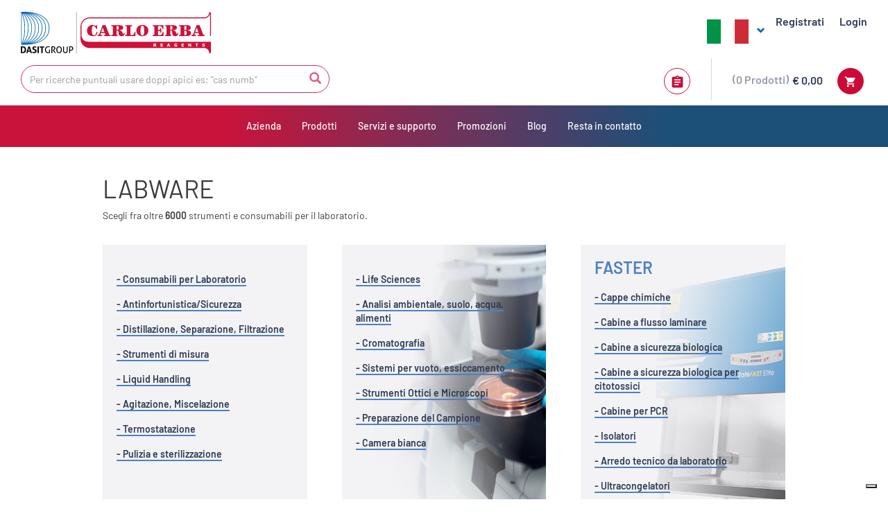

--- FILE ---
content_type: text/html;charset=UTF-8
request_url: https://www.carloerbareagents.com/cerstorefront/cer-it/category/landing/labware
body_size: 20034
content:
<!DOCTYPE html>
<html lang="it">
<head>
	<title>
		Labware Category Page | CARLO ERBA Reagents Italy Site</title>

	<meta http-equiv="Content-Type" content="text/html; charset=utf-8"/>
	<meta http-equiv="X-UA-Compatible" content="IE=edge">
	<meta charset="utf-8">
	<meta name="viewport" content="width=device-width, initial-scale=1, user-scalable=no">

	<meta property='og:title' content='CARLO ERBA Reagents'/>
	<meta property='og:description' content='CARLO ERBA Reagents | Labware Category Page | CARLO ERBA Reagents Italy Site'/>
	<meta property='og:url' content='/cerstorefront/cer-it/category/landing/labware'/>

	<link rel="shortcut icon" type="image/x-icon" media="all" href="/cerstorefront/_ui/responsive/theme-certheme/images/favicon.ico" />
		<link rel="stylesheet" type="text/css" href="//fonts.googleapis.com/css?family=Open+Sans:400,300,300italic,400italic,600,600italic,700,700italic,800,800italic" />
<link rel="stylesheet" type="text/css" media="all" href="/cerstorefront/_ui/responsive/theme-certheme/css/style.css"/>
		<link rel="stylesheet" type="text/css" media="all" href="/cerstorefront/_ui/addons/assistedservicestorefront/responsive/common/css/assistedservicestorefront.css"/>
		<link rel="stylesheet" type="text/css" media="all" href="/cerstorefront/_ui/addons/assistedservicestorefront/responsive/common/css/storeFinder.css"/>
		<link rel="stylesheet" type="text/css" media="all" href="/cerstorefront/_ui/addons/assistedservicestorefront/responsive/common/css/customer360.css"/>
		<link rel="stylesheet" type="text/css" media="all" href="/cerstorefront/_ui/addons/cerb2bpunchout/responsive/common/css/cerb2bpunchout.css"/>
		<link rel="stylesheet" type="text/css" media="all" href="/cerstorefront/_ui/addons/cercaptchaaddon/responsive/common/css/cercaptchaaddon.css"/>
		<link rel="stylesheet" type="text/css" media="all" href="/cerstorefront/_ui/addons/customerticketingaddon/responsive/common/css/customerticketingaddon.css"/>
		<link rel="stylesheet" type="text/css" media="all" href="/cerstorefront/_ui/addons/sapinvoiceaddon/responsive/common/css/sapinvoiceaddon.css"/>
		<link rel="stylesheet" type="text/css" media="all" href="/cerstorefront/_ui/addons/smarteditaddon/responsive/common/css/smarteditaddon.css"/>
		<link href="https://cdn.jsdelivr.net/npm/select2@4.1.0-beta.1/dist/css/select2.min.css" rel="stylesheet" />
<link href="/cerstorefront/_ui/responsive/common/select2-bootstrap4-theme-master/dist/select2-bootstrap4.min.css">















</head>

<body class="page-labwareCategoryLandingPage pageType-ContentPage template-pages-layout-cerLabwareCategoryLandingPage pageLabel--labwareCategoryPage smartedit-page-uid-labwareCategoryLandingPage smartedit-page-uuid-eyJpdGVtSWQiOiJsYWJ3YXJlQ2F0ZWdvcnlMYW5kaW5nUGFnZSIsImNhdGFsb2dJZCI6ImNlckNvbnRlbnRDYXRhbG9nIiwiY2F0YWxvZ1ZlcnNpb24iOiJPbmxpbmUifQ== smartedit-catalog-version-uuid-cerContentCatalog/Online  language-it">

	<div class="branding-mobile hidden-md hidden-lg">
			<div class="js-mobile-logo">
				</div>
		</div>
		<main data-currency-iso-code="EUR">
			<a href="#skip-to-content" class="skiptocontent" data-role="none">text.skipToContent</a>
			<a href="#skiptonavigation" class="skiptonavigation" data-role="none">text.skipToNavigation</a>


			<header class="js-mainHeader">
	<nav class="navigation navigation--top hidden-xs hidden-sm">
		<div class="row">
			<div class="col-sm-12 col-md-4">
				<div class="nav__left js-site-logo">
					<div class="yCmsComponent yComponentWrapper">
<div class="banner__component simple-banner">
	<a href="/cerstorefront/cer-it/"><img title=""
				alt="" src="/cerstorefront/medias/Brand-CarloErba.svg?context=[base64]"></a>
		</div></div></div>
			</div>
			<div class="col-sm-12 col-md-8">
			
				<div class="nav__right">
														
					<ul class="nav__links nav__links--account">
						<li class="liOffcanvas">
							<div class="header__dropdown">
								<div class="btn-group">
	<button type="button" class="btn btn-default dropdown-toggle"
		data-toggle="dropdown" aria-haspopup="true" aria-expanded="false">
		<img src="/cerstorefront/medias/it-flag.png?context=bWFzdGVyfGltYWdlc3wxMjk2fGltYWdlL3BuZ3xhREE0TDJnelpTODROemsyTVRRek16VXpPRGcyTDJsMExXWnNZV2N1Y0c1bnxhMTM2NDM3MTUyYTQ0YjI1Nzg3OGYxMTBlYzI0MDliYWNmNjQ4NWRiZTczMmNhNjQ3MmUyNzEwNTFiZmEwZWFh"> <span
			class="glyphicon glyphicon-chevron-down"></span>
	</button>
	<ul class="dropdown-menu">
		<li><form id="shop-form" action="/cerstorefront/cer-it/_s/select/cer-fr" method="get"><button type="submit">
							<img src="/cerstorefront/medias/fr-flag.png?context=bWFzdGVyfGltYWdlc3wxMjkzfGltYWdlL3BuZ3xhRFZsTDJnelpTODROemsyTVRRek16SXhNVEU0TDJaeUxXWnNZV2N1Y0c1bnw2ZDJiNGNkZWYwNWQxMDUwZDkyMjk2YzM4NGE1MDQyY2UzYWU4NWNjNmM0YTRjN2RkMzEyMjRiMTQ0ZGZmNzIx">
						</button>
					</form></li>
			<li><form id="shop-form" action="/cerstorefront/cer-it/_s/select/cer-exp" method="get"><button type="submit">
							<img src="/cerstorefront/medias/en-flag.png?context=bWFzdGVyfGltYWdlc3w2MjI0fGltYWdlL3BuZ3xhR0l4TDJnelpDODROemsyTVRRek16ZzJOalUwTDJWdUxXWnNZV2N1Y0c1bnw2Njg4Nzk5ZjBhZjdhMTJjZmRjNDhiYzBhMmYxZjExMDBmODYzMGIwNmIyZmFiZDgxOTlhYWE1ZTYwYjM3MTE5">
						</button>
					</form></li>
			</ul>
</div>



</div>
						</li>
						<li class="yCmsComponent">
<a href="/cerstorefront/cer-it/register" class="js-register-navigation-item" title="Registrati">Registrati</a></li><li class="liOffcanvas">
									<a href="/cerstorefront/cer-it/login">
											Login</a>
									</li>
							</ul>
				</div>
			</div>
		</div>
	</nav>
	<div class="hidden-xs hidden-sm js-secondaryNavAccount collapse" id="accNavComponentDesktopOne">
		<ul class="nav__links">

		</ul>
	</div>
	<div class="hidden-xs hidden-sm js-secondaryNavCompany collapse" id="accNavComponentDesktopTwo">
		<ul class="nav__links js-nav__links">

		</ul>
	</div>
	<nav class="navigation navigation--middle js-navigation--middle">
		<div class="container-fluid">
			<div class="row">
				<div class="mobile__nav__row mobile__nav__row--table">
					<div class="mobile__nav__row--table-group">
						<div class="mobile__nav__row--table-row">
							<div class="mobile__nav__row--table-cell visible-xs hidden-sm">
								<button class="mobile__nav__row--btn btn mobile__nav__row--btn-menu js-toggle-sm-navigation"
										type="button">
									<span class="icon-das das-menu white-color"></span>
								</button> 
							</div>

							<div class="mobile__nav__row--table-cell visible-xs mobile__nav__row--seperator">
								<button	class="mobile__nav__row--btn btn mobile__nav__row--btn-search js-toggle-xs-search hidden-sm hidden-md hidden-lg" type="button">
										<span class="icon-das das-search white-color"></span>
									</button>
								</div>
							
							<div class="yCmsContentSlot miniCartSlot componentContainer mobile__nav__row--table hidden-sm hidden-md hidden-lg">
<div class="yCmsComponent mobile__nav__row--table-cell">
<div class="nav-order-tools js-nav-order-tools display-none NAVcompONENT" data-title="">
        <nav class="nav-order-tools__child-wrap display-none">
            <div>
                        <a href="/cerstorefront/cer-it/search/advanced" title="Form ordini">Form ordini</a></div>
                <div>
                        <a href="/cerstorefront/cer-it/quickOrder" title="Ordine veloce">Ordine veloce</a></div>
                <div>
                        <a href="/cerstorefront/cer-it/import/csv/saved-cart" title="Importa carrelli salvati">Importa carrelli salvati</a></div>
                </nav>
    </div>
</div><div class="yCmsComponent mobile__nav__row--table-cell">
<div class="nav-cart">
	<a 	href="/cerstorefront/cer-it/cart"
		class="mini-cart-link js-mini-cart-link"
		data-mini-cart-url="/cerstorefront/cer-it/cart/rollover/MiniCart"
		data-mini-cart-refresh-url="/cerstorefront/cer-it/cart/miniCart/SUBTOTAL"
		data-mini-cart-name="Carrello"
		data-mini-cart-empty-name="Carrello vuoto"
		data-mini-cart-items-text="Prodotti"
		>
		<div class="mini-cart-icon">
			<span class="icon-das das-shopping-cart white-color"></span>
		</div>
		<div class="mini-cart-price js-mini-cart-price hidden-xs hidden-sm">
				€ 0,00</div>
			<div class="mini-cart-count js-mini-cart-count"><span class="nav-items-total">0<span class="items-desktop hidden-xs">&nbsp;Prodotti</span></span></div>
		</a>
</div>
<div class="mini-cart-container js-mini-cart-container"></div></div></div></div>
					</div>
				</div>
			</div>
			<div class="row desktop__nav">
				<div class="nav__left col-xs-12 col-sm-6">
					<div class="row">
						<div class="col-sm-2 hidden-xs visible-sm mobile-menu">
							<button class="btn js-toggle-sm-navigation" type="button">
								<span class="glyphicon glyphicon-align-justify"></span>
							</button>
						</div>
						<div class="col-sm-10">
							<div class="site-search">
								<div class="yCmsComponent">
<div class="ui-front">
	<form name="search_form_SearchBox" method="get"
		action="/cerstorefront/cer-it/search/">
		<div class="input-group">
			<input type="text" id="js-site-search-input"
					class="form-control js-site-search-input" name="text" value=""
                    maxlength="100" placeholder="Per ricerche puntuali usare doppi apici es: &quot;cas numb&quot;"
					data-options="{
						&#034;autocompleteUrl&#034; : &#034;/cerstorefront/cer-it/search/autocomplete/SearchBox&#034;,
						&#034;minCharactersBeforeRequest&#034; : &#034;3&#034;,
						&#034;waitTimeBeforeRequest&#034; : &#034;500&#034;,
						&#034;displayProductImages&#034; : &#034;true&#034;
					}"
					title="Per ricerche puntuali usare doppi apici es: &quot;cas numb&quot;"/>    
			<span class="input-group-btn"> <button class="btn btn-link js_search_button" type="submit" disabled="true">
						<span class="glyphicon glyphicon-search"></span>
					</button>
				</span>
		</div>
	</form>

</div>
</div></div>
						</div>
					</div>
				</div>
				<div class="nav__right col-xs-6 col-xs-6 hidden-xs">
					<ul class="nav__links nav__links--shop_info">
						<li>
								<div class="yCmsContentSlot componentContainer mobile__nav__row--table hidden-xs">
<div class="yCmsComponent mobile__nav__row--table-cell">
</div></div></li>
						<li>
							</li>
						<li>
							<div class="yCmsContentSlot componentContainer">
<div class="yCmsComponent">
<div class="nav-order-tools js-nav-order-tools display-none NAVcompONENT" data-title="">
        <nav class="nav-order-tools__child-wrap display-none">
            <div>
                        <a href="/cerstorefront/cer-it/search/advanced" title="Form ordini">Form ordini</a></div>
                <div>
                        <a href="/cerstorefront/cer-it/quickOrder" title="Ordine veloce">Ordine veloce</a></div>
                <div>
                        <a href="/cerstorefront/cer-it/import/csv/saved-cart" title="Importa carrelli salvati">Importa carrelli salvati</a></div>
                </nav>
    </div>
</div><div class="yCmsComponent">
<div class="nav-cart">
	<a 	href="/cerstorefront/cer-it/cart"
		class="mini-cart-link js-mini-cart-link"
		data-mini-cart-url="/cerstorefront/cer-it/cart/rollover/MiniCart"
		data-mini-cart-refresh-url="/cerstorefront/cer-it/cart/miniCart/SUBTOTAL"
		data-mini-cart-name="Carrello"
		data-mini-cart-empty-name="Carrello vuoto"
		data-mini-cart-items-text="Prodotti"
		>
		<div class="mini-cart-icon">
			<span class="icon-das das-shopping-cart white-color"></span>
		</div>
		<div class="mini-cart-price js-mini-cart-price hidden-xs hidden-sm">
				€ 0,00</div>
			<div class="mini-cart-count js-mini-cart-count"><span class="nav-items-total">0<span class="items-desktop hidden-xs">&nbsp;Prodotti</span></span></div>
		</a>
</div>
<div class="mini-cart-container js-mini-cart-container"></div></div></div></li>
					</ul>
				</div>
			</div>
		</div>
	</nav>
	<a id="skiptonavigation"></a>
	<nav class="navigation navigation--bottom js_navigation--bottom js-enquire-offcanvas-navigation" role="navigation">
        <ul class="sticky-nav-top hidden-lg hidden-md js-sticky-user-group hidden-md hidden-lg">
                </ul>
        <div class="navigation__overflow">
            <ul data-trigger="#signedInUserOptionsToggle" class="nav__links nav__links--products nav__links--mobile js-userAccount-Links js-nav-collapse-body offcanvasGroup1 collapse in hidden-md hidden-lg">
                    </ul>
            <ul class="nav__links nav__links--products js-offcanvas-links">
                <li class="auto nav__links--primary nav__links--primary-has__sub js-enquire-has-sub">
                        <span class="yCmsComponent nav__link js_nav__link">
<a href="#" title="Azienda">Azienda</a></span><span class="glyphicon  glyphicon-chevron-right hidden-md hidden-lg nav__link--drill__down js_nav__link--drill__down"></span>
                            <div class="sub__navigation sub__navigation-custom js_sub__navigation ">
                                <div class="row">
                                    <p class="js-enquire-offcanvas-navigation sub-menu-root-close visible-xs visible-s">
                                        <span class="glyphicon glyphicon-chevron-left  js-enquire-sub-close"></span>
                                        back
                                    </p>
                                    <div class="sub-navigation-section ">
                                                <ul class="sub-navigation-list custom">
                                                    
                                                <li class="yCmsComponent nav__link--secondary">
<a href="#" title="Azienda">Azienda</a></li><ul>
                                                            <li class="yCmsComponent nav__link--secondary">
<a href="/cerstorefront/cer-it/chi-siamo" title="Chi siamo">Chi siamo</a></li><li class="yCmsComponent nav__link--secondary">
<a href="/cerstorefront/cer-it/impianti-produttivi" title="Impianti produttivi">Impianti produttivi</a></li><li class="yCmsComponent nav__link--secondary">
<a href="/cerstorefront/cer-it/opportunita-lavoro" title="Opportunità di lavoro">Opportunità di lavoro</a></li><li class="yCmsComponent nav__link--secondary">
<a href="/cerstorefront/cer-it/DURC" title="DURC">DURC</a></li><li class="yCmsComponent nav__link--secondary">
<a href="/cerstorefront/cer-it/certificazioni-politica-qualità-ambiente" title="Certificazioni - Politica qualità e ambiente">Certificazioni - Politica qualità e ambiente</a></li><li class="yCmsComponent nav__link--secondary">
<a href="/cerstorefront/cer-it/modello-organizzativo" title="Modello organizzativo">Modello organizzativo</a></li><li class="yCmsComponent nav__link--secondary">
<a href="/cerstorefront/cer-it/RAEE" title="RAEE">RAEE</a></li><li class="yCmsComponent nav__link--secondary">
<a href="/cerstorefront/cer-it/informazioni-imballaggio" title="Informazioni sull&#39;imballaggio">Informazioni sull&#39;imballaggio</a></li></ul>
                                                    </ul>
                                            </div>
                                        
                                    
                                        <div class="sub-navigation-section ">
                                                <ul class="sub-navigation-list custom">
                                                    
                                                <li class="yCmsComponent nav__link--secondary">
<a href="/cerstorefront/cer-it/" title="Qualità">Qualità</a></li><ul>
                                                            <li class="yCmsComponent nav__link--secondary">
<a href="/cerstorefront/cer-it/qualita" title="Qualità">Qualità</a></li><li class="yCmsComponent nav__link--secondary">
<a href="/cerstorefront/cer-it/reach" title="REACH">REACH</a></li><li class="yCmsComponent nav__link--secondary">
<a href="/cerstorefront/cer-it/CLP_it" title="CLP">CLP</a></li></ul>
                                                    </ul>
                                            </div>
                                        
                                    
                                        </div>
                            </div>
                            
                        </li>
                <li class="auto nav__links--primary nav__links--primary-has__sub js-enquire-has-sub">
                        <span class="yCmsComponent nav__link js_nav__link">
<a href="#" title="Prodotti">Prodotti</a></span><span class="glyphicon  glyphicon-chevron-right hidden-md hidden-lg nav__link--drill__down js_nav__link--drill__down"></span>
                            <div class="sub__navigation sub__navigation-custom js_sub__navigation col-md-9 col-lg-4">
                                <div class="row">
                                    <p class="js-enquire-offcanvas-navigation sub-menu-root-close visible-xs visible-s">
                                        <span class="glyphicon glyphicon-chevron-left  js-enquire-sub-close"></span>
                                        back
                                    </p>
                                    <div class="sub-navigation-section col-md-4">
                                                <ul class="sub-navigation-list custom">
                                                    
                                                <li class="yCmsComponent nav__link--secondary">
<a href="/cerstorefront/cer-it/chemicalCategoryPage" title="Chemicals">Chemicals</a></li></ul>
                                            </div>
                                        
                                    
                                        <div class="sub-navigation-section col-md-4">
                                                <ul class="sub-navigation-list custom">
                                                    
                                                <li class="yCmsComponent nav__link--secondary">
<a href="/cerstorefront/cer-it/labwareCategoryPage" title="Labware">Labware</a></li></ul>
                                            </div>
                                        
                                    
                                        <div class="sub-navigation-section col-md-4">
                                                <ul class="sub-navigation-list custom">
                                                    
                                                <li class="yCmsComponent nav__link--secondary">
<a href="/cerstorefront/cer-it/lifescienceCategoryPage" title="Life Science">Life Science</a></li></ul>
                                            </div>
                                        
                                    
                                        </div>
                            </div>
                            
                        </li>
                <li class="auto nav__links--primary nav__links--primary-has__sub js-enquire-has-sub">
                        <span class="yCmsComponent nav__link js_nav__link">
<a href="#" title="Servizi e supporto">Servizi e supporto</a></span><span class="glyphicon  glyphicon-chevron-right hidden-md hidden-lg nav__link--drill__down js_nav__link--drill__down"></span>
                            <div class="sub__navigation sub__navigation-custom js_sub__navigation col-md-9 col-lg-4">
                                <div class="row">
                                    <p class="js-enquire-offcanvas-navigation sub-menu-root-close visible-xs visible-s">
                                        <span class="glyphicon glyphicon-chevron-left  js-enquire-sub-close"></span>
                                        back
                                    </p>
                                    <div class="sub-navigation-section col-md-4">
                                                <ul class="sub-navigation-list custom">
                                                    
                                                <li class="yCmsComponent nav__link--secondary">
<a href="/cerstorefront/cer-it/" title="Documentazione prodotto">Documentazione prodotto</a></li><ul>
                                                            <li class="yCmsComponent nav__link--secondary">
<a href="/cerstorefront/cer-it/certificati-di-analisi" title="Certificati di analisi">Certificati di analisi</a></li><li class="yCmsComponent nav__link--secondary">
<a href="/cerstorefront/cer-it/MSDS" title="Schede di sicurezza">Schede di sicurezza</a></li><li class="yCmsComponent nav__link--secondary">
<a href="/cerstorefront/cer-it/dispositivi-medico-diagnostici" title="Dispositivi medico diagnostici">Dispositivi medico diagnostici</a></li><li class="yCmsComponent nav__link--secondary">
<a href="/cerstorefront/cer-it/classificazione-chimici-cer" title="Classificazione chimici CARLO ERBA Reagents">Classificazione chimici CARLO ERBA Reagents</a></li><li class="yCmsComponent nav__link--secondary">
<a href="/cerstorefront/cer-it/numéro-de-lot"></a></li></ul>
                                                    </ul>
                                            </div>
                                        
                                    
                                        <div class="sub-navigation-section col-md-4">
                                                <ul class="sub-navigation-list custom">
                                                    
                                                <li class="yCmsComponent nav__link--secondary">
<a href="/cerstorefront/cer-it/" title="Servizi e supporto">Servizi e supporto</a></li><ul>
                                                            <li class="yCmsComponent nav__link--secondary">
<a href="/cerstorefront/cer-it/tailor-made" title="Tailor made">Tailor made</a></li><li class="yCmsComponent nav__link--secondary">
<a href="/cerstorefront/cer-it/servizio-outsourcing" title="Servizio outsourcing">Servizio outsourcing</a></li><li class="yCmsComponent nav__link--secondary">
<a href="/cerstorefront/cer-it/shuttle-navette" title="Shuttle e navette">Shuttle e navette</a></li><li class="yCmsComponent nav__link--secondary">
<a href="/cerstorefront/cer-it/prodotti-xcipharm" title="Prodotti Xcipharm">Prodotti Xcipharm</a></li><li class="yCmsComponent nav__link--secondary">
<a href="/cerstorefront/cer-it/arredo-tecnico-laboratorio-forlab4you" title="Arredo da laboratorio">Arredo da laboratorio</a></li><li class="yCmsComponent nav__link--secondary">
<a href="/cerstorefront/cer-it/cappe-chimiche-faster" title="Cappe chimiche">Cappe chimiche</a></li><li class="yCmsComponent nav__link--secondary">
<a href="/cerstorefront/cer-it/flusso-laminare-Faster-per-industria" title="Soluzioni a flusso laminare Faster per l’industria">Soluzioni a flusso laminare Faster per l’industria</a></li><li class="yCmsComponent nav__link--secondary">
<a href="/cerstorefront/cer-it/servizio-sequenziamento" title="Servizio sequenziamento">Servizio sequenziamento</a></li><li class="yCmsComponent nav__link--secondary">
<a href="/cerstorefront/cer-it/sintesi-oligonucleotidi-e-sonde" title="Servizio Oligo">Servizio Oligo</a></li><li class="yCmsComponent nav__link--secondary">
<a href="/cerstorefront/cer-it/servizio-analisi-frammenti" title="Servizio analisi frammenti">Servizio analisi frammenti</a></li><li class="yCmsComponent nav__link--secondary">
<a href="/cerstorefront/cer-it/servizio-cell-line-authentication" title="Servizio di Cell Line Authentication">Servizio di Cell Line Authentication</a></li><li class="yCmsComponent nav__link--secondary">
<a href="/cerstorefront/cer-it/generatori-di-gas-LNI-Swissgas" title="Generatori di gas LNI Swissgas">Generatori di gas LNI Swissgas</a></li><li class="yCmsComponent nav__link--secondary">
<a href="/cerstorefront/cer-it/assistenza-tecnica" title="Assistenza tecnica strumenti">Assistenza tecnica strumenti</a></li><li class="yCmsComponent nav__link--secondary">
<a href="/cerstorefront/cer-it/Protocolli-IQ-OQ-PQ" title="Protocolli-IQ-OQ-PQ">Protocolli-IQ-OQ-PQ</a></li><li class="yCmsComponent nav__link--secondary">
<a href="/cerstorefront/cer-it/contatti" title="Contatti">Contatti</a></li></ul>
                                                    </ul>
                                            </div>
                                        
                                    
                                        <div class="sub-navigation-section col-md-4">
                                                <ul class="sub-navigation-list custom">
                                                    
                                                <li class="yCmsComponent nav__link--secondary">
<a href="/cerstorefront/cer-it/" title="Download">Download</a></li><ul>
                                                            <li class="yCmsComponent nav__link--secondary">
<a href="/cerstorefront/cer-it/cataloghi" title="Cataloghi">Cataloghi</a></li><li class="yCmsComponent nav__link--secondary">
<a href="/cerstorefront/cer-it/brochure-it" title="Brochure">Brochure</a></li><li class="yCmsComponent nav__link--secondary">
<a href="/cerstorefront/cer-it/poster" title="Poster">Poster</a></li></ul>
                                                    </ul>
                                            </div>
                                        
                                    
                                        </div>
                            </div>
                            
                        </li>
                <li class="auto nav__links--primary ">
                        <span class="yCmsComponent nav__link js_nav__link">
<a href="/cerstorefront/cer-it/promozioni" title="Promozioni">Promozioni</a></span></li>
                <li class="auto nav__links--primary ">
                        <span class="yCmsComponent nav__link js_nav__link">
<a href="/cerstorefront/cer-it/blog" title="Blog">Blog</a></span></li>
                <li class="auto nav__links--primary ">
                        </li>
                <li class="auto nav__links--primary ">
                        <span class="yCmsComponent nav__link js_nav__link">
<a href="/cerstorefront/cer-it/mailingList/mailingListSubscription" title="Resta in contatto">Resta in contatto</a></span></li>
                </ul>
        </div>
    </nav>
</header>

<a id="skip-to-content"></a>
		
			<div class="main__inner-wrapper">
				<div class="container">
        <div class="row labware-category">
            <!-- <div class="col-xs-3">


                <div class="yCmsContentSlot category-landing-navigation-slot">
<div class="subcategories__sidebar">
                        <div class="subcategory-line">

                                <a href="/cerstorefront/cer-it/c/Y250000"> &#10148; Agitazione, Miscelazione</a><br>

                            </div>

                        <div class="subcategory-line">

                                <a href="/cerstorefront/cer-it/c/Y770000"> &#10148; Analisi ambientale, suolo, acqua, alimenti</a><br>

                            </div>

                        <div class="subcategory-line">

                                <a href="/cerstorefront/cer-it/c/Y150000"> &#10148; Antinfortunistica/Sicurezza</a><br>

                            </div>

                        <div class="subcategory-line">

                                <a href="/cerstorefront/cer-it/c/Y900000"> &#10148; Camera bianca</a><br>

                            </div>

                        <div class="subcategory-line">

                                <a href="/cerstorefront/cer-it/c/Y100000"> &#10148; Consumabili per Laboratorio</a><br>

                            </div>

                        <div class="subcategory-line">

                                <a href="/cerstorefront/cer-it/c/Y850000"> &#10148; Cromatografia</a><br>

                            </div>

                        <div class="subcategory-line">

                                <a href="/cerstorefront/cer-it/c/Y360000"> &#10148; Distillazione, Separazione, Filtrazione</a><br>

                            </div>

                        <div class="subcategory-line">

                                <a href="/cerstorefront/cer-it/c/Y800000"> &#10148; Life Sciences</a><br>

                            </div>

                        <div class="subcategory-line">

                                <a href="/cerstorefront/cer-it/c/Y450000"> &#10148; Liquid Handling</a><br>

                            </div>

                        <div class="subcategory-line">

                                <a href="/cerstorefront/cer-it/c/Y300000"> &#10148; Preparazione del Campione</a><br>

                            </div>

                        <div class="subcategory-line">

                                <a href="/cerstorefront/cer-it/c/Y720000"> &#10148; Pulizia e sterilizzazione</a><br>

                            </div>

                        <div class="subcategory-line">

                                <a href="/cerstorefront/cer-it/c/Y520000"> &#10148; Sistemi per vuoto, essiccamento</a><br>

                            </div>

                        <div class="subcategory-line">

                                <a href="/cerstorefront/cer-it/c/Y550000"> &#10148; Strumenti Ottici e Microscopi</a><br>

                            </div>

                        <div class="subcategory-line">

                                <a href="/cerstorefront/cer-it/c/Y200000"> &#10148; Strumenti di misura</a><br>

                            </div>

                        <div class="subcategory-line">

                                <a href="/cerstorefront/cer-it/c/Y420000"> &#10148; Termostatazione</a><br>

                            </div>

                        </div>
                </div></div> -->
            <div class="categories-wrap" style="padding-left: 20px; padding-right: 20px">

                <div class="yCmsContentSlot category-landing-list-right-slot category-title-slot">
<div class="yCmsComponent">
<div class="content"><h1><strong>Labware</strong></h1><p>Scegli fra oltre <strong>6000</strong> strumenti e consumabili per il laboratorio.</p></div></div></div><div class="yCmsContentSlot category-landing-list-right-slot">
<div class="yCmsComponent categorylanding__list--wrapper yComponentWrapper  col-xs-12 col-md-3">
<div class="container category-block--container" style="background-image: url(/cerstorefront/medias/colorBG.jpg?context=bWFzdGVyfHJvb3R8MzExNnxpbWFnZS9qcGVnfGFHSTRMMmd3WkM4NU9EYzVNRFF6TlRBMk1qQTJMMk52Ykc5eVFrY3VhbkJufDUwMDk5YTMwYjI1Y2NjNGExMjhkOTUzOWY0YTdmZjM3ZTQyY2EyZTQ5OTdiOGM2ODkyMGEwZTdlMjAwNjQwNmI)">

	<!-- style="background-image: url(/cerstorefront/medias/colorBG.jpg?context=bWFzdGVyfHJvb3R8MzExNnxpbWFnZS9qcGVnfGFHSTRMMmd3WkM4NU9EYzVNRFF6TlRBMk1qQTJMMk52Ykc5eVFrY3VhbkJufDUwMDk5YTMwYjI1Y2NjNGExMjhkOTUzOWY0YTdmZjM3ZTQyY2EyZTQ5OTdiOGM2ODkyMGEwZTdlMjAwNjQwNmI);" -->

    <h3 class="category-block__title"></h3><br>

    <div id="category-block-links-wrapperLabwareCategoryBlockComponentForCategories" class="category-block-links-wrapper">

        <div id="category-block-links-compact-listLabwareCategoryBlockComponentForCategories" class="category-block-links-compact-list">
						<a href="/cerstorefront/cer-it/c/Y100000">- Consumabili per Laboratorio</a><br>
					</div>
				<div id="category-block-links-compact-listLabwareCategoryBlockComponentForCategories" class="category-block-links-compact-list">
						<a href="/cerstorefront/cer-it/c/Y150000">- Antinfortunistica/Sicurezza</a><br>
					</div>
				<div id="category-block-links-compact-listLabwareCategoryBlockComponentForCategories" class="category-block-links-compact-list">
						<a href="/cerstorefront/cer-it/c/Y360000">- Distillazione, Separazione, Filtrazione</a><br>
					</div>
				<div id="category-block-links-compact-listLabwareCategoryBlockComponentForCategories" class="category-block-links-compact-list">
						<a href="/cerstorefront/cer-it/c/Y200000">- Strumenti di misura</a><br>
					</div>
				<div id="category-block-links-compact-listLabwareCategoryBlockComponentForCategories" class="category-block-links-compact-list">
						<a href="/cerstorefront/cer-it/c/Y450000">- Liquid Handling</a><br>
					</div>
				<div id="category-block-links-compact-listLabwareCategoryBlockComponentForCategories" class="category-block-links-compact-list">
						<a href="/cerstorefront/cer-it/c/Y250000">- Agitazione, Miscelazione</a><br>
					</div>
				<div id="category-block-links-compact-listLabwareCategoryBlockComponentForCategories" class="category-block-links-compact-list">
						<a href="/cerstorefront/cer-it/c/Y420000">- Termostatazione</a><br>
					</div>
				<div id="category-block-links-compact-listLabwareCategoryBlockComponentForCategories" class="category-block-links-compact-list">
						<a href="/cerstorefront/cer-it/c/Y720000">- Pulizia e sterilizzazione</a><br>
					</div>
				</div>

</div>

</div><div class="yCmsComponent categorylanding__list--wrapper yComponentWrapper  col-xs-12 col-md-3">
<div class="container category-block--container" style="background-image: url(/cerstorefront/medias/labware-min.jpg?context=bWFzdGVyfHJvb3R8Mjc5MDN8aW1hZ2UvanBlZ3xhRGMzTDJnMU5TODVPRGM1TURRME16STFOREEyTDJ4aFluZGhjbVV0YldsdUxtcHdad3w5MThiZjIwYTI3M2I5MmYwZGI3YjY1YWM2YWI3Yjc3MzViYmM0NzM3NjJlMjEzYmIwYzdjMzY2NzMxN2FhMTQ2)">

	<!-- style="background-image: url(/cerstorefront/medias/labware-min.jpg?context=bWFzdGVyfHJvb3R8Mjc5MDN8aW1hZ2UvanBlZ3xhRGMzTDJnMU5TODVPRGM1TURRME16STFOREEyTDJ4aFluZGhjbVV0YldsdUxtcHdad3w5MThiZjIwYTI3M2I5MmYwZGI3YjY1YWM2YWI3Yjc3MzViYmM0NzM3NjJlMjEzYmIwYzdjMzY2NzMxN2FhMTQ2);" -->

    <h3 class="category-block__title"></h3><br>

    <div id="category-block-links-wrapperLabwareCategoryBlockComponentPremiumCatalog" class="category-block-links-wrapper">

        <div id="category-block-links-compact-listLabwareCategoryBlockComponentPremiumCatalog" class="category-block-links-compact-list">
						<a href="/cerstorefront/cer-it/c/Y800000">- Life Sciences</a><br>
					</div>
				<div id="category-block-links-compact-listLabwareCategoryBlockComponentPremiumCatalog" class="category-block-links-compact-list">
						<a href="/cerstorefront/cer-it/c/Y770000">- Analisi ambientale, suolo, acqua, alimenti</a><br>
					</div>
				<div id="category-block-links-compact-listLabwareCategoryBlockComponentPremiumCatalog" class="category-block-links-compact-list">
						<a href="/cerstorefront/cer-it/c/Y850000">- Cromatografia</a><br>
					</div>
				<div id="category-block-links-compact-listLabwareCategoryBlockComponentPremiumCatalog" class="category-block-links-compact-list">
						<a href="/cerstorefront/cer-it/c/Y520000">- Sistemi per vuoto, essiccamento</a><br>
					</div>
				<div id="category-block-links-compact-listLabwareCategoryBlockComponentPremiumCatalog" class="category-block-links-compact-list">
						<a href="/cerstorefront/cer-it/c/Y550000">- Strumenti Ottici e Microscopi</a><br>
					</div>
				<div id="category-block-links-compact-listLabwareCategoryBlockComponentPremiumCatalog" class="category-block-links-compact-list">
						<a href="/cerstorefront/cer-it/c/Y300000">- Preparazione del Campione</a><br>
					</div>
				<div id="category-block-links-compact-listLabwareCategoryBlockComponentPremiumCatalog" class="category-block-links-compact-list">
						<a href="/cerstorefront/cer-it/c/Y900000">- Camera bianca</a><br>
					</div>
				</div>

</div>

</div><div class="yCmsComponent categorylanding__list--wrapper yComponentWrapper  col-xs-12 col-md-3">
<div class="container category-block--container" style="background-image: url(/cerstorefront/medias/FAST.jpg?context=bWFzdGVyfHJvb3R8NDczODh8aW1hZ2UvanBlZ3xhRE5sTDJoaE55ODVPVE15TnprNU5qQTJPREUwTDBaQlUxUXVhbkJufGE4YmFkNTRmODZlYmE3ZWFiMDk0MzllOTFhMjI5MzQzMzkzZjMwZTIzMmFjNjZlMDZkMzIwZWQ3NzNkNGI0Zjk)">

	<!-- style="background-image: url(/cerstorefront/medias/FAST.jpg?context=bWFzdGVyfHJvb3R8NDczODh8aW1hZ2UvanBlZ3xhRE5sTDJoaE55ODVPVE15TnprNU5qQTJPREUwTDBaQlUxUXVhbkJufGE4YmFkNTRmODZlYmE3ZWFiMDk0MzllOTFhMjI5MzQzMzkzZjMwZTIzMmFjNjZlMDZkMzIwZWQ3NzNkNGI0Zjk);" -->

    <h3 class="category-block__title">FASTER</h3><br>

    <div id="category-block-links-wrapperLabwareCategoryBlockComponentFaster" class="category-block-links-wrapper">

        <div id="category-block-links-compact-listLabwareCategoryBlockComponentFaster" class="category-block-links-compact-list">
								<a href="/cerstorefront/cer-it/c/Y156050">- Cappe chimiche</a><br>
							</div>
						<div id="category-block-links-compact-listLabwareCategoryBlockComponentFaster" class="category-block-links-compact-list">
								<a href="/cerstorefront/cer-it/c/Y28PZ01">- Cabine a flusso laminare</a><br>
							</div>
						<div id="category-block-links-compact-listLabwareCategoryBlockComponentFaster" class="category-block-links-compact-list">
								<a href="/cerstorefront/cer-it/search/?text=safefast">- Cabine a sicurezza biologica</a><br>
							</div>
						<div id="category-block-links-compact-listLabwareCategoryBlockComponentFaster" class="category-block-links-compact-list">
								<a href="/cerstorefront/cer-it/search/?text=cytofast">- Cabine a sicurezza biologica per citotossici</a><br>
							</div>
						<div id="category-block-links-compact-listLabwareCategoryBlockComponentFaster" class="category-block-links-compact-list">
								<a href="/cerstorefront/cer-it/c/LS800516">- Cabine per PCR</a><br>
							</div>
						<div id="category-block-links-compact-listLabwareCategoryBlockComponentFaster" class="category-block-links-compact-list">
								<a href="/cerstorefront/cer-it/c/Y28IS01">- Isolatori</a><br>
							</div>
						<div id="category-block-links-compact-listLabwareCategoryBlockComponentFaster" class="category-block-links-compact-list">
								<a href="/cerstorefront/cer-it/arredo-tecnico-laboratorio-forlab4you">- Arredo tecnico da laboratorio</a><br>
							</div>
						<div id="category-block-links-compact-listLabwareCategoryBlockComponentFaster" class="category-block-links-compact-list">
								<a href="/cerstorefront/cer-it/c/Y420000?q=%3Arelevance%3Abrand%3AFaster">- Ultracongelatori</a><br>
							</div>
						</div>

</div>

</div></div></div>
        </div>

        <div class="row brand-alphabetical--container " style="padding-left: 20px; padding-right: 20px">
            <div class="brand-wrap">
                <div class="yCmsContentSlot row no-margin">
<div class="yCmsComponent yComponentWrapper">
<div class="container category-block--container brand">
    <div id="category-block-links-wrappercmsitem_00014018" class="category-block-links-wrapper">
		<h4 class="category-block--title">Scelti per te</h4>
		<div class="category-block--content">
			<div id="category-block-links-compact-listcmsitem_00014018" class="category-block-links-compact-list">
									<a href="/cerstorefront/cer-it/arredo-tecnico-laboratorio">FORLAB</a><br>
								</div>
							<div id="category-block-links-compact-listcmsitem_00014018" class="category-block-links-compact-list">
									<a href="/cerstorefront/cer-it/c/Labware-category?q=%3Arelevance%3Abrand%3ABRAND">BRAND</a><br>
								</div>
							<div id="category-block-links-compact-listcmsitem_00014018" class="category-block-links-compact-list">
									<a href="/cerstorefront/cer-it/c/Labware-category?q=%3Arelevance%3Abrand%3ALabor%2BSecurity%2BSystem">Labor Security System</a><br>
								</div>
							<div id="category-block-links-compact-listcmsitem_00014018" class="category-block-links-compact-list">
									<a href="/cerstorefront/cer-it/cerstorefront/cer-it/Products-categories/Labware/Termostatazione/c/Y420000?q=%3Arelevance%3Abrand%3AEvermed">EVERmed</a><br>
								</div>
							<div id="category-block-links-compact-listcmsitem_00014018" class="category-block-links-compact-list">
									<a href="/cerstorefront/cer-it/c/Labware-category?q=%3Arelevance%3Abrand%3ALLG%2BLabware">LLG Labware</a><br>
								</div>
							<div id="category-block-links-compact-listcmsitem_00014018" class="category-block-links-compact-list">
									<a href="/cerstorefront/cer-it/c/Labware-category?q=%3Arelevance%3Abrand%3AMacherey%2BNagel">Macherey Nagel</a><br>
								</div>
							<div id="category-block-links-compact-listcmsitem_00014018" class="category-block-links-compact-list">
									<a href="/cerstorefront/cer-it/c/Labware-category?q=%3Arelevance%3Abrand%3ALiebherr">Liebherr</a><br>
								</div>
							<div id="category-block-links-compact-listcmsitem_00014018" class="category-block-links-compact-list">
									<a href="/cerstorefront/cer-it/c/Labware-category?q=%3Arelevance%3Abrand%3ARaypa">RAYPA</a><br>
								</div>
							<div id="category-block-links-compact-listcmsitem_00014018" class="category-block-links-compact-list">
									<a href="/cerstorefront/cer-it/c/Labware-category?q=%3Arelevance%3Abrand%3ACertoClav">CertoClav Sterilizer</a><br>
								</div>
							<div id="category-block-links-compact-listcmsitem_00014018" class="category-block-links-compact-list">
									<a href="/cerstorefront/cer-it/c/Labware-category?q=%3Arelevance%3Abrand%3AHERMLE">HERMLE</a><br>
								</div>
							<div id="category-block-links-compact-listcmsitem_00014018" class="category-block-links-compact-list">
									<a href="/cerstorefront/cer-it/c/Labware-category?q=%3Arelevance%3Abrand%3AGrant">Grant</a><br>
								</div>
							</div>
    </div>
</div>

</div></div></div>

            <div class="alphabetical-wrap">
                <div class="yCmsContentSlot row no-margin">
</div></div>
        </div>
    </div>

</div>
			
			<footer>
    <div class="container-fluid">
	    <div class="footer__top">
	        <!-- <div class="row">
	            <div class="footer__left col-xs-12 col-sm-12 col-md-9">
	                <div class="row">
	                	<div class="footer__nav--container col-xs-12 col-sm-3">
		                	       <div class="title">Seguici</div>
	                               <ul class="footer__nav--links">
	                                   <li class="yCmsComponent footer__link">
<a href="#" title="LinkedIn" target="_blank" rel="noopener noreferrer">LinkedIn</a></li><li class="yCmsComponent footer__link">
<a href="#" title="Via Raffaele Merendi, 22 20010 Cornaredo (MI)">Via Raffaele Merendi, 22 20010 Cornaredo (MI)</a></li><li class="yCmsComponent footer__link">
<a href="#" title="Tel: &#43;39 02 93 991 90">Tel: &#43;39 02 93 991 90</a></li><li class="yCmsComponent footer__link">
<a href="#" title="P.IVA IT01802940484">P.IVA IT01802940484</a></li></ul>
	                		   </div>
						    <div class="footer__nav--container col-xs-12 col-sm-3">
		                	       <div class="title">Marchi distribuiti</div>
	                               <ul class="footer__nav--links">
	                                   <li class="yCmsComponent footer__link">
<a href="/cerstorefront/cer-it/DocumentationLink" title="Documentazione" target="_blank" rel="noopener noreferrer">Documentazione</a></li></ul>
	                		   </div>
						    <div class="footer__nav--container col-xs-12 col-sm-3">
		                	       <div class="title"></div>
	                               <ul class="footer__nav--links">
	                                   <li class="yCmsComponent footer__link">
<a href="/cerstorefront/cer-it/datenschutz" title="Cookies &amp; Policy">Cookies &amp; Policy</a></li></ul>
	                		   </div>
						    <div class="footer__nav--container col-xs-12 col-sm-3">
		                	       <div class="title">Disclaimer</div>
	                               <ul class="footer__nav--links">
	                                   <li class="yCmsComponent footer__link">
</li></ul>
	                		   </div>
						    </div>
	           </div>
	           <div class="footer__right col-xs-12 col-md-3">
	               <div class="row">
	                       <div class="col-xs-6 col-md-6 footer__dropdown">
</div>
	                       <div class="col-xs-6 col-md-6 footer__dropdown">
	                           </div>
	                   </div>
	               </div>
	        </div> -->
			<div class="footer__linkWrap">
				<!-- <p class="footer__linkMsg">Hai Bisogno di Aiuto?<br> Scrivici!</p>
				<a href="/cerstorefront/cer-it/contatti" class="footer__contactLink">Contattaci</a> -->
				<h5 class="footer__linkTitle">&nbsp;</h5>

				<p class="footer__linkMsg">
						CARLO ERBA Reagents srl <br>
						via Raffaele Merendi, 22 <br>
						20007 Cornaredo (MI)
					</p>
					<p class="footer__linkMsg">
						<a href="mailto:servizioclienticer@dgroup.it">servizioclienticer@dgroup.it</a>
					</p>
					<p class="footer__linkMsg">
						Tel: +39 02 93 991 90
					</p>
					<p class="footer__linkMsg">
						P.IVA IT01802940484
					</p>
				<div>
					<span class="footer__link">Seguici su:</span>
					<a href="https://www.facebook.com/carloerbareagents" target="_blank">
							<img src="/cerstorefront/_ui/responsive/theme-certheme/images/facebook-app-logo.png" />
						</a>
					<a href="https://www.youtube.com/channel/UC0shZnjZmyKY9Xd4IGcoxPA" target="_blank">
							<img src="/cerstorefront/_ui/responsive/theme-certheme/images/youtube.png" />
						</a>
					<a href="https://www.linkedin.com/company/carlo-erba-reagents-s-r-l-/" target="_blank">
							<img src="/cerstorefront/_ui/responsive/theme-certheme/images/linkedin.png" />
						</a>
					</div>
			</div>
			<div class="footer__linkWrap">
				<h5 class="footer__linkTitle">&nbsp;</h5>
				<ul class="footer__linkList">
					<li class="footer__linkListItem">
						<a href="/cerstorefront/cer-it/dove-siamo" class="footer__link">
								Dove siamo</a>
						</li>
					<li class="footer__linkListItem">
						<a href="/cerstorefront/cer-it/condizioni-di-vendita" class="footer__link">
								Condizioni di vendita</a>
						</li>
					<li class="footer__linkListItem">
						<a href="/cerstorefront/cer-it/marchi-distribuiti" class="footer__link">
								Marchi distribuiti</a>
						</li>
				</ul>
			</div>
			<div class="footer__linkWrap">
				<h5 class="footer__linkTitle">&nbsp;</h5>
				<ul class="footer__linkList">
					<li class="footer__linkListItem">
						<a href="/cerstorefront/cer-it/politica-cookies" class="footer__link">
								Cookies & Policy</a>
						</li>
					<li class="footer__linkListItem">
						<a href="/cerstorefront/cer-it/disclaimer" class="footer__link">
								Disclaimer</a>
						</li>
					<li class="footer__linkListItem">
						<a href="/cerstorefront/cer-it/info-societarie" class="footer__link">
								Info Societarie</a>
						</li>
					<li class="footer__linkListItem">
						<a href="/cerstorefront/cer-it/cer-whistleblowing" class="footer__link">
								Whistleblowing</a>
						</li>					
				</ul>
			</div>
			<div class="footer__linkWrap">
				<h5 class="footer__linkTitle">I nostri prodotti</h5>
				<ul class="footer__linkList">

					<li class="footer__linkListItem">
						<a href="/cerstorefront/cer-it/chemicalCategoryPage" class="footer__link">
							Chemicals</a>
					</li>
					<li class="footer__linkListItem">
						<a href="/cerstorefront/cer-it/labwareCategoryPage" class="footer__link">
							Labware</a>
					</li>
					<li class="footer__linkListItem">
							<a href="/cerstorefront/cer-it/category/landing/lifescience" class="footer__link">
								Life Science</a>
						</li>
					</ul>
			</div>
			<div class="footer__linkWrap">
				<h5 class="footer__linkTitle">Altre società del gruppo</h5>
				<p class="footer_otherCompanies">
					<img src="/cerstorefront/_ui/responsive/theme-certheme/images/company_dasit_group.png" class="other-companies__img" />
					<a href="https://www.faster-air.com/en/" target="_blank">
						<img src="/cerstorefront/_ui/responsive/theme-certheme/images/company_faster.png" class="other-companies__img" />
					</a>
				</p>
			</div>
		</div>
	</div>
</footer>

</main>

		<script type="text/javascript">
var _iub = _iub || [];
_iub.csConfiguration = {"ccpaAcknowledgeOnDisplay":true,"ccpaApplies":true,"consentOnContinuedBrowsing":false,"enableCcpa":true,
"floatingPreferencesButtonDisplay":"bottom-right","invalidateConsentWithoutLog":true,"perPurposeConsent":true,"siteId":2698040,"whitelabel":false,
"cookiePolicyId":32077991,"lang":"it","cookiePolicyUrl":"/cerstorefront/cer-it/politica-cookies",
"privacyPolicyUrl":"/cerstorefront/cer-it/politica-cookies", 
"banner":{ "acceptButtonCaptionColor":"#FFFFFF","acceptButtonColor":"#0073CE","acceptButtonDisplay":true,"backgroundColor":"#FFFFFF",
"brandBackgroundColor":"#FFFFFF","brandTextColor":"#000000","closeButtonDisplay":false,"customizeButtonCaptionColor":"#4D4D4D",
"customizeButtonColor":"#DADADA","customizeButtonDisplay":true,"explicitWithdrawal":true,"fontSize":"14px","listPurposes":true,
"logo":"[data-uri]","position":"float-top-center","rejectButtonCaptionColor":"#FFFFFF","rejectButtonColor":"#0073CE","rejectButtonDisplay":true,"textColor":"#000000" }};
</script>
<script type="text/javascript" src="//cdn.iubenda.com/cs/ccpa/stub.js"></script>
<script type="text/javascript" src="//cdn.iubenda.com/cs/iubenda_cs.js" charset="UTF-8" async></script>		


<script type="text/javascript">
var _iub = _iub || {}; 
_iub.cons_instructions = _iub.cons_instructions || []; 
_iub.cons_instructions.push(["init", {api_key: "2lWByidhfav010Ni96b8GYkdOJFY06HM"}]);
</script>
<script type="text/javascript" src="https://cdn.iubenda.com/cons/iubenda_cons.js" async></script>

		<form name="accessiblityForm">
		<input type="hidden" id="accesibility_refreshScreenReaderBufferField" name="accesibility_refreshScreenReaderBufferField" value=""/>
	</form>
	<div id="ariaStatusMsg" class="skip" role="status" aria-relevant="text" aria-live="polite"></div>

	<script>
		/*<![CDATA[*/
		
		var ACC = { config: {} };
			ACC.config.contextPath = '\/cerstorefront';
			ACC.config.encodedContextPath = '\/cerstorefront\/cer-it';
			ACC.config.commonResourcePath = '\/cerstorefront\/_ui\/responsive\/common';
			ACC.config.themeResourcePath = '\/cerstorefront\/_ui\/responsive\/theme-certheme';
			ACC.config.siteResourcePath = '\/cerstorefront\/_ui\/responsive\/site-cer-it';
			ACC.config.rootPath = '\/cerstorefront\/_ui\/responsive';
			ACC.config.CSRFToken = '1c52af8c-3823-4cd1-abc9-8ce1a611ada8';
			ACC.pwdStrengthVeryWeak = 'Molto debole';
			ACC.pwdStrengthWeak = 'Debole';
			ACC.pwdStrengthMedium = 'medio';
			ACC.pwdStrengthStrong = 'Forte';
			ACC.pwdStrengthVeryStrong = 'Molto forte';
			ACC.pwdStrengthUnsafePwd = 'password.strength.unsafepwd';
			ACC.pwdStrengthTooShortPwd = 'Troppo corto';
			ACC.pwdStrengthMinCharText = 'La lunghezza minima è di %d caratteri';
			ACC.accessibilityLoading = 'Attendere il caricamento prego...';
			ACC.accessibilityStoresLoaded = 'Negozi caricati';
			ACC.config.googleApiKey='';
			ACC.config.googleApiVersion='3.7';

			
			ACC.autocompleteUrl = '\/cerstorefront\/cer-it\/search\/autocompleteSecure';

			
			ACC.config.loginUrl = '\/cerstorefront\/cer-it\/login';

			
			ACC.config.authenticationStatusUrl = '\/cerstorefront\/cer-it\/authentication\/status';

			
		/*]]>*/
	</script>
	<script>
	/*<![CDATA[*/
	ACC.addons = {};	//JS namespace for addons properties

	
		ACC.addons['smarteditaddon'] = [];
		
		ACC.addons['customerticketingaddon'] = [];
		
		ACC.addons['assistedservicestorefront'] = [];
		
				ACC.addons['assistedservicestorefront']['asm.timer.min'] = 'min';
			
		ACC.addons['cerb2byaddon'] = [];
		
		ACC.addons['cercaptchaaddon'] = [];
		
		ACC.addons['commerceorgaddon'] = [];
		
		ACC.addons['sapinvoiceaddon'] = [];
		
	/*]]>*/
</script>
<script src="/cerstorefront/_ui/shared/js/generatedVariables.js"></script>
	<script src="/cerstorefront/_ui/responsive/common/js/jquery-3.2.1.min.js"></script>

		<script src="/cerstorefront/_ui/responsive/common/js/enquire.min.js"></script>
		<script src="/cerstorefront/_ui/responsive/common/js/Imager.min.js"></script>
		<script src="/cerstorefront/_ui/responsive/common/js/purify.min.js"></script>
		<script src="/cerstorefront/_ui/responsive/common/js/jquery.blockUI-2.66.js"></script>
		<script src="/cerstorefront/_ui/responsive/common/js/jquery.colorbox-min.js"></script>
		<script src="/cerstorefront/_ui/responsive/common/js/jquery.form.min.js"></script>
		<script src="/cerstorefront/_ui/responsive/common/js/jquery.hoverIntent.js"></script>
		<script src="/cerstorefront/_ui/responsive/common/js/jquery.pstrength.custom-1.2.0.js"></script>
		<script src="/cerstorefront/_ui/responsive/common/js/jquery.syncheight.custom.js"></script>
		<script src="/cerstorefront/_ui/responsive/common/js/jquery.tabs.custom.js"></script>
		<script src="/cerstorefront/_ui/responsive/common/js/jquery-ui-1.12.1.min.js"></script>
		<script src="/cerstorefront/_ui/responsive/common/js/jquery.zoom.custom.js"></script>
		<script src="/cerstorefront/_ui/responsive/common/js/owl.carousel.custom.js"></script>
		<script src="/cerstorefront/_ui/responsive/common/js/jquery.tmpl-1.0.0pre.min.js"></script>
		<script src="/cerstorefront/_ui/responsive/common/js/jquery.currencies.min.js"></script>
		<script src="/cerstorefront/_ui/responsive/common/js/jquery.waitforimages.min.js"></script>
		<script src="/cerstorefront/_ui/responsive/common/js/jquery.slideviewer.custom.1.2.js"></script>

		<script src="/cerstorefront/_ui/responsive/common/js/acc.cer.js"></script>
		<script src="/cerstorefront/_ui/responsive/common/js/acc.address.js"></script>
		<script src="/cerstorefront/_ui/responsive/common/js/acc.autocomplete.js"></script>
		<script src="/cerstorefront/_ui/responsive/common/js/acc.carousel.js"></script>
		<script src="/cerstorefront/_ui/responsive/common/js/acc.cart.js"></script>
		<script src="/cerstorefront/_ui/responsive/common/js/acc.cartitem.js"></script>
		<script src="/cerstorefront/_ui/responsive/common/js/acc.checkout.js"></script>
		<script src="/cerstorefront/_ui/responsive/common/js/acc.checkoutsteps.js"></script>
		<script src="/cerstorefront/_ui/responsive/common/js/acc.cms.js"></script>
		<script src="/cerstorefront/_ui/responsive/common/js/acc.colorbox.js"></script>
		<script src="/cerstorefront/_ui/responsive/common/js/acc.common.js"></script>
		<script src="/cerstorefront/_ui/responsive/common/js/acc.forgottenpassword.js"></script>
		<script src="/cerstorefront/_ui/responsive/common/js/acc.global.js"></script>
		<script src="/cerstorefront/_ui/responsive/common/js/acc.hopdebug.js"></script>
		<script src="/cerstorefront/_ui/responsive/common/js/acc.imagegallery.js"></script>
		<script src="/cerstorefront/_ui/responsive/common/js/acc.langcurrencyselector.js"></script>
		<script src="/cerstorefront/_ui/responsive/common/js/acc.minicart.js"></script>
		<script src="/cerstorefront/_ui/responsive/common/js/acc.navigation.js"></script>
		<script src="/cerstorefront/_ui/responsive/common/js/acc.order.js"></script>
		<script src="/cerstorefront/_ui/responsive/common/js/acc.paginationsort.js"></script>
		<script src="/cerstorefront/_ui/responsive/common/js/acc.payment.js"></script>
		<script src="/cerstorefront/_ui/responsive/common/js/acc.paymentDetails.js"></script>
		<script src="/cerstorefront/_ui/responsive/common/js/acc.pickupinstore.js"></script>
		<script src="/cerstorefront/_ui/responsive/common/js/acc.product.js"></script>
		<script src="/cerstorefront/_ui/responsive/common/js/acc.productforms.js"></script>
		<script src="/cerstorefront/_ui/responsive/common/js/acc.productDetail.js"></script>
		<script src="/cerstorefront/_ui/responsive/common/js/acc.quickview.js"></script>
		<script src="/cerstorefront/_ui/responsive/common/js/acc.ratingstars.js"></script>
		<script src="/cerstorefront/_ui/responsive/common/js/acc.refinements.js"></script>
		<script src="/cerstorefront/_ui/responsive/common/js/acc.sanitizer.js"></script>
		<script src="/cerstorefront/_ui/responsive/common/js/acc.silentorderpost.js"></script>
		<script src="/cerstorefront/_ui/responsive/common/js/acc.tabs.js"></script>
		<script src="/cerstorefront/_ui/responsive/common/js/acc.termsandconditions.js"></script>
		<script src="/cerstorefront/_ui/responsive/common/js/acc.track.js"></script>
		<script src="/cerstorefront/_ui/responsive/common/js/acc.storefinder.js"></script>
		<script src="/cerstorefront/_ui/responsive/common/js/acc.futurelink.js"></script>
		<script src="/cerstorefront/_ui/responsive/common/js/acc.productorderform.js"></script>
		<script src="/cerstorefront/_ui/responsive/common/js/acc.savedcarts.js"></script>
		<script src="/cerstorefront/_ui/responsive/common/js/acc.multidgrid.js"></script>
		<script src="/cerstorefront/_ui/responsive/common/js/acc.quickorder.js"></script>
		<script src="/cerstorefront/_ui/responsive/common/js/acc.quote.js"></script>
		<script src="/cerstorefront/_ui/responsive/common/js/acc.consent.js"></script>
		<script src="/cerstorefront/_ui/responsive/common/js/acc.cookienotification.js"></script>
		<script src="/cerstorefront/_ui/responsive/common/js/acc.closeaccount.js"></script>
		

		<script src="/cerstorefront/_ui/responsive/common/js/acc.csv-import.js"></script>

		<script src="/cerstorefront/_ui/responsive/common/js/_autoload.js"></script>

		<script src="/cerstorefront/_ui/addons/accountsummaryaddon/responsive/common/js/acc.accountsummary.js"></script>
		<script src="/cerstorefront/_ui/addons/assistedservicestorefront/responsive/common/js/assistedservicestorefront.js"></script>
		<script src="/cerstorefront/_ui/addons/assistedservicestorefront/responsive/common/js/jquery.tablesorter.pager.js"></script>
		<script src="/cerstorefront/_ui/addons/assistedservicestorefront/responsive/common/js/jquery.tablesorter.min.js"></script>
		<script src="/cerstorefront/_ui/addons/assistedservicestorefront/responsive/common/js/asm.storefinder.js"></script>
		<script src="/cerstorefront/_ui/addons/cerb2bpunchout/responsive/common/js/cerb2bpunchout.js"></script>
		<script src="/cerstorefront/_ui/addons/cerb2byaddon/responsive/common/js/acc.checkoutsummary.js"></script>
		<script src="/cerstorefront/_ui/addons/cerb2byaddon/responsive/common/js/acc.paymentType.js"></script>
		<script src="/cerstorefront/_ui/addons/cerb2byaddon/responsive/common/js/acc.replenishment.js"></script>
		<script src="/cerstorefront/_ui/addons/cerb2byaddon/responsive/common/js/acc.orderform.js"></script>
		<script src="/cerstorefront/_ui/addons/cerb2byaddon/responsive/common/js/acc.approval.js"></script>
		<script src="/cerstorefront/_ui/addons/cercaptchaaddon/responsive/common/js/cercaptchaaddon.js"></script>
		<script src="/cerstorefront/_ui/addons/cerportalsecureaddon/responsive/common/js/cerportalsecureaddon.js"></script>
		<script src="/cerstorefront/_ui/addons/commerceorgaddon/responsive/common/js/commerceorgnavigation.js"></script>
		<script src="/cerstorefront/_ui/addons/commerceorgaddon/responsive/common/js/commerceorgaddon.js"></script>
		<script src="/cerstorefront/_ui/addons/commerceorgaddon/responsive/common/js/jquery.validate.js"></script>
		<script src="/cerstorefront/_ui/addons/customerticketingaddon/responsive/common/js/customerticketingaddon.js"></script>
		<script src="/cerstorefront/_ui/addons/sapinvoiceaddon/responsive/common/js/sapinvoiceaddon.js"></script>
		<script src="/cerstorefront/_ui/addons/smarteditaddon/shared/common/js/webApplicationInjector.js"></script>
		<script src="/cerstorefront/_ui/addons/smarteditaddon/shared/common/js/reprocessPage.js"></script>
		<script src="/cerstorefront/_ui/addons/smarteditaddon/shared/common/js/adjustComponentRenderingToSE.js"></script>
		<script src="/cerstorefront/_ui/addons/smarteditaddon/responsive/common/js/smarteditaddon.js"></script>
		<script src="https://cdn.jsdelivr.net/npm/select2@4.1.0-beta.1/dist/js/select2.min.js"></script>
		<script src="/cerstorefront/_ui/responsive/common/js/cer.custom.js"></script>
	</body>

<script src="/cerstorefront/_ui/shared/js/analyticsmediator.js"></script>
<script>
/* Google Analytics */

var googleAnalyticsTrackingId = 'G-18DKGTMH5V';
//var _gaq = _gaq || [];
//_gaq.push(['_setAccount', googleAnalyticsTrackingId]);

// GA4
window.dataLayer = window.dataLayer || [];
function gtag(){dataLayer.push(arguments);}
gtag('js', new Date());

// setto la stringa schiantata cer.dgroup.it perchÃ¨ non vogliono vedere il nome dell'agente per GDPR


gtag('config', 'G-18DKGTMH5V',{ 'debug_mode':true });


(function() {
	var ga = document.createElement('script'); ga.type = 'text/javascript'; ga.async = true;
	//ga.src = ('https:' == document.location.protocol ? 'https://ssl' : 'http://www') + '.google-analytics.com/ga.js';
	ga.src = 'https://www.googletagmanager.com/gtag/js?id=G-18DKGTMH5V';
	var s = document.getElementsByTagName('script')[0]; s.parentNode.insertBefore(ga, s);
})();


function trackAddToCart_google(productCode, quantityAdded, productName) {
	//_gaq.push(['_trackEvent', 'Cart', 'AddToCart', productCode, quantityAdded]);
	gtag("event", "add_to_cart", {
        currency: "EUR",
        value: 1,
		items: [{'item_id':''+productCode+'','item_name':''+productName+'','currency':'EUR','affiliation': "Carlo Erba Reagents",'index':0,'quantity':quantityAdded,'item_category':'product','price':1,'location_id':'ChIJfU0v-pPrhkcRvryRlkuGpPw'}]
      });
}

function uuidv4() {
  return ([1e7]+-1e3+-4e3+-8e3+-1e11).replace(/[018]/g, c =>
    (c ^ crypto.getRandomValues(new Uint8Array(1))[0] & 15 >> c / 4).toString(16)
  );
}

function trackUpdateCart(productCode, initialQuantity, newQuantity, productName) {
	if (initialQuantity != newQuantity) {
		if (initialQuantity > newQuantity) {

			var quantityRemoved = initialQuantity - newQuantity

			gtag('event', 'remove_from_cart', {
				'currency': 'EUR',
				'value': 1,
				'items': [{'item_id':''+productCode+'','item_name':''+productName+'','currency':'EUR','quantity':quantityRemoved,'location_id':'ChIJfU0v-pPrhkcRvryRlkuGpPw'}]
			});

			//_gaq.push(['_trackEvent', 'Cart', 'RemoveFromCart', productCode, initialQuantity - newQuantity]);
		} else {

			var quantityAdded = newQuantity - initialQuantity

			gtag('event', 'add_to_cart', {
				'currency': 'EUR',
				'value': 1,
				'items': [{'item_id':''+productCode+'','item_name':''+productName+'','currency':'EUR','quantity':quantityAdded,'item_category':'product','location_id':'ChIJfU0v-pPrhkcRvryRlkuGpPw'}]
			});

			//_gaq.push(['_trackEvent', 'Cart', 'AddToCart', productCode, newQuantity - initialQuantity]);
		}
	}
}

function trackRemoveFromCart(productCode, initialQuantity) {
	//_gaq.push(['_trackEvent', 'Cart', 'RemoveFromCart', productCode, initialQuantity]);

	gtag('event', 'remove_from_cart', {
		'currency': 'EUR',
		'value': 0,
		'items': [{'item_id':''+productCode+'','item_name':''+productCode+'','currency':'EUR','quantity':initialQuantity,'location_id':'ChIJfU0v-pPrhkcRvryRlkuGpPw'}]
	});

}

window.mediator.subscribe('trackAddToCart', function(data) {
	if (data.productCode && data.quantity)
	{
		trackAddToCart_google(data.productCode, data.quantity, data.cartData.productName);
	}
});

window.mediator.subscribe('trackUpdateCart', function(data) {
	if (data.productCode && data.initialCartQuantity && data.newCartQuantity)
	{
		trackUpdateCart(data.productCode, data.initialCartQuantity, data.newCartQuantity, data.productName);
	}
});

window.mediator.subscribe('trackRemoveFromCart', function(data) {
	if (data.productCode && data.initialCartQuantity)
	{
		trackRemoveFromCart(data.productCode, data.initialCartQuantity);
	}
});
</script>
</html>


--- FILE ---
content_type: text/css;charset=UTF-8
request_url: https://www.carloerbareagents.com/cerstorefront/_ui/responsive/theme-certheme/css/style.css
body_size: 75282
content:
/*!
 * Bootstrap v3.3.7 (http://getbootstrap.com)
 * Copyright 2011-2016 Twitter, Inc.
 * Licensed under MIT (https://github.com/twbs/bootstrap/blob/master/LICENSE)
 */
/*! normalize.css v3.0.3 | MIT License | github.com/necolas/normalize.css */
html {
  font-family: sans-serif;
  -ms-text-size-adjust: 100%;
  -webkit-text-size-adjust: 100%;
}
body {
  margin: 0;
}
article,
aside,
details,
figcaption,
figure,
footer,
header,
hgroup,
main,
menu,
nav,
section,
summary {
  display: block;
}
audio,
canvas,
progress,
video {
  display: inline-block;
  vertical-align: baseline;
}
audio:not([controls]) {
  display: none;
  height: 0;
}
[hidden],
template {
  display: none;
}
a {
  background-color: transparent;
}
a:active,
a:hover {
  outline: 0;
}
abbr[title] {
  border-bottom: 1px dotted;
}
b,
strong {
  font-weight: bold;
}
dfn {
  font-style: italic;
}
h1 {
  font-size: 2em;
  margin: 0.67em 0;
}
mark {
  background: #ff0;
  color: #000;
}
small {
  font-size: 80%;
}
sub,
sup {
  font-size: 75%;
  line-height: 0;
  position: relative;
  vertical-align: baseline;
}
sup {
  top: -0.5em;
}
sub {
  bottom: -0.25em;
}
img {
  border: 0;
}
svg:not(:root) {
  overflow: hidden;
}
figure {
  margin: 1em 40px;
}
hr {
  box-sizing: content-box;
  height: 0;
}
pre {
  overflow: auto;
}
code,
kbd,
pre,
samp {
  font-family: monospace, monospace;
  font-size: 1em;
}
button,
input,
optgroup,
select,
textarea {
  color: inherit;
  font: inherit;
  margin: 0;
}
button {
  overflow: visible;
}
button,
select {
  text-transform: none;
}
button,
html input[type="button"],
input[type="reset"],
input[type="submit"] {
  -webkit-appearance: button;
  cursor: pointer;
}
button[disabled],
html input[disabled] {
  cursor: default;
}
button::-moz-focus-inner,
input::-moz-focus-inner {
  border: 0;
  padding: 0;
}
input {
  line-height: normal;
}
input[type="checkbox"],
input[type="radio"] {
  box-sizing: border-box;
  padding: 0;
}
input[type="number"]::-webkit-inner-spin-button,
input[type="number"]::-webkit-outer-spin-button {
  height: auto;
}
input[type="search"] {
  -webkit-appearance: textfield;
  box-sizing: content-box;
}
input[type="search"]::-webkit-search-cancel-button,
input[type="search"]::-webkit-search-decoration {
  -webkit-appearance: none;
}
fieldset {
  border: 1px solid #c0c0c0;
  margin: 0 2px;
  padding: 0.35em 0.625em 0.75em;
}
legend {
  border: 0;
  padding: 0;
}
textarea {
  overflow: auto;
}
optgroup {
  font-weight: bold;
}
table {
  border-collapse: collapse;
  border-spacing: 0;
}
td,
th {
  padding: 0;
}
/*! Source: https://github.com/h5bp/html5-boilerplate/blob/master/src/css/main.css */
@media print {
  *,
  *:before,
  *:after {
    background: transparent !important;
    color: #000 !important;
    box-shadow: none !important;
    text-shadow: none !important;
  }
  a,
  a:visited {
    text-decoration: underline;
  }
  a[href]:after {
    content: " (" attr(href) ")";
  }
  abbr[title]:after {
    content: " (" attr(title) ")";
  }
  a[href^="#"]:after,
  a[href^="javascript:"]:after {
    content: "";
  }
  pre,
  blockquote {
    border: 1px solid #999;
    page-break-inside: avoid;
  }
  thead {
    display: table-header-group;
  }
  tr,
  img {
    page-break-inside: avoid;
  }
  img {
    max-width: 100% !important;
  }
  p,
  h2,
  h3 {
    orphans: 3;
    widows: 3;
  }
  h2,
  h3 {
    page-break-after: avoid;
  }
  .navbar {
    display: none;
  }
  .btn > .caret,
  .dropup > .btn > .caret {
    border-top-color: #000 !important;
  }
  .label {
    border: 1px solid #000;
  }
  .table {
    border-collapse: collapse !important;
  }
  .table td,
  .table th {
    background-color: #fff !important;
  }
  .table-bordered th,
  .table-bordered td {
    border: 1px solid #ddd !important;
  }
}
@font-face {
  font-family: 'Glyphicons Halflings';
  src: url('../fonts/glyphicons-halflings-regular.eot');
  src: url('../fonts/glyphicons-halflings-regular.eot?#iefix') format('embedded-opentype'), url('../fonts/glyphicons-halflings-regular.woff2') format('woff2'), url('../fonts/glyphicons-halflings-regular.woff') format('woff'), url('../fonts/glyphicons-halflings-regular.ttf') format('truetype'), url('../fonts/glyphicons-halflings-regular.svg#glyphicons_halflingsregular') format('svg');
}
.glyphicon,
.product__listing.product__list .product__list--item.tag-highlighted:after,
.product__listing.product__grid .product-item.tag-highlighted:after {
  position: relative;
  top: 1px;
  display: inline-block;
  font-family: 'Glyphicons Halflings';
  font-style: normal;
  font-weight: normal;
  line-height: 1;
  -webkit-font-smoothing: antialiased;
  -moz-osx-font-smoothing: grayscale;
}
.glyphicon-asterisk:before {
  content: "\002a";
}
.glyphicon-plus:before {
  content: "\002b";
}
.glyphicon-euro:before,
.glyphicon-eur:before {
  content: "\20ac";
}
.glyphicon-minus:before {
  content: "\2212";
}
.glyphicon-cloud:before {
  content: "\2601";
}
.glyphicon-envelope:before {
  content: "\2709";
}
.glyphicon-pencil:before {
  content: "\270f";
}
.glyphicon-glass:before {
  content: "\e001";
}
.glyphicon-music:before {
  content: "\e002";
}
.glyphicon-search:before {
  content: "\e003";
}
.glyphicon-heart:before {
  content: "\e005";
}
.glyphicon-star:before {
  content: "\e006";
}
.glyphicon-star-empty:before {
  content: "\e007";
}
.glyphicon-user:before {
  content: "\e008";
}
.glyphicon-film:before {
  content: "\e009";
}
.glyphicon-th-large:before {
  content: "\e010";
}
.glyphicon-th:before {
  content: "\e011";
}
.glyphicon-th-list:before {
  content: "\e012";
}
.glyphicon-ok:before {
  content: "\e013";
}
.glyphicon-remove:before {
  content: "\e014";
}
.glyphicon-zoom-in:before {
  content: "\e015";
}
.glyphicon-zoom-out:before {
  content: "\e016";
}
.glyphicon-off:before {
  content: "\e017";
}
.glyphicon-signal:before {
  content: "\e018";
}
.glyphicon-cog:before {
  content: "\e019";
}
.glyphicon-trash:before {
  content: "\e020";
}
.glyphicon-home:before {
  content: "\e021";
}
.glyphicon-file:before {
  content: "\e022";
}
.glyphicon-time:before {
  content: "\e023";
}
.glyphicon-road:before {
  content: "\e024";
}
.glyphicon-download-alt:before {
  content: "\e025";
}
.glyphicon-download:before {
  content: "\e026";
}
.glyphicon-upload:before {
  content: "\e027";
}
.glyphicon-inbox:before {
  content: "\e028";
}
.glyphicon-play-circle:before {
  content: "\e029";
}
.glyphicon-repeat:before {
  content: "\e030";
}
.glyphicon-refresh:before {
  content: "\e031";
}
.glyphicon-list-alt:before {
  content: "\e032";
}
.glyphicon-lock:before {
  content: "\e033";
}
.glyphicon-flag:before {
  content: "\e034";
}
.glyphicon-headphones:before {
  content: "\e035";
}
.glyphicon-volume-off:before {
  content: "\e036";
}
.glyphicon-volume-down:before {
  content: "\e037";
}
.glyphicon-volume-up:before {
  content: "\e038";
}
.glyphicon-qrcode:before {
  content: "\e039";
}
.glyphicon-barcode:before {
  content: "\e040";
}
.glyphicon-tag:before {
  content: "\e041";
}
.glyphicon-tags:before {
  content: "\e042";
}
.glyphicon-book:before {
  content: "\e043";
}
.glyphicon-bookmark:before {
  content: "\e044";
}
.glyphicon-print:before {
  content: "\e045";
}
.glyphicon-camera:before {
  content: "\e046";
}
.glyphicon-font:before {
  content: "\e047";
}
.glyphicon-bold:before {
  content: "\e048";
}
.glyphicon-italic:before {
  content: "\e049";
}
.glyphicon-text-height:before {
  content: "\e050";
}
.glyphicon-text-width:before {
  content: "\e051";
}
.glyphicon-align-left:before {
  content: "\e052";
}
.glyphicon-align-center:before {
  content: "\e053";
}
.glyphicon-align-right:before {
  content: "\e054";
}
.glyphicon-align-justify:before {
  content: "\e055";
}
.glyphicon-list:before {
  content: "\e056";
}
.glyphicon-indent-left:before {
  content: "\e057";
}
.glyphicon-indent-right:before {
  content: "\e058";
}
.glyphicon-facetime-video:before {
  content: "\e059";
}
.glyphicon-picture:before {
  content: "\e060";
}
.glyphicon-map-marker:before {
  content: "\e062";
}
.glyphicon-adjust:before {
  content: "\e063";
}
.glyphicon-tint:before {
  content: "\e064";
}
.glyphicon-edit:before {
  content: "\e065";
}
.glyphicon-share:before {
  content: "\e066";
}
.glyphicon-check:before {
  content: "\e067";
}
.glyphicon-move:before {
  content: "\e068";
}
.glyphicon-step-backward:before {
  content: "\e069";
}
.glyphicon-fast-backward:before {
  content: "\e070";
}
.glyphicon-backward:before {
  content: "\e071";
}
.glyphicon-play:before {
  content: "\e072";
}
.glyphicon-pause:before {
  content: "\e073";
}
.glyphicon-stop:before {
  content: "\e074";
}
.glyphicon-forward:before {
  content: "\e075";
}
.glyphicon-fast-forward:before {
  content: "\e076";
}
.glyphicon-step-forward:before {
  content: "\e077";
}
.glyphicon-eject:before {
  content: "\e078";
}
.glyphicon-chevron-left:before {
  content: "\e079";
}
.glyphicon-chevron-right:before {
  content: "\e080";
}
.glyphicon-plus-sign:before {
  content: "\e081";
}
.glyphicon-minus-sign:before {
  content: "\e082";
}
.glyphicon-remove-sign:before {
  content: "\e083";
}
.glyphicon-ok-sign:before {
  content: "\e084";
}
.glyphicon-question-sign:before {
  content: "\e085";
}
.glyphicon-info-sign:before {
  content: "\e086";
}
.glyphicon-screenshot:before {
  content: "\e087";
}
.glyphicon-remove-circle:before {
  content: "\e088";
}
.glyphicon-ok-circle:before {
  content: "\e089";
}
.glyphicon-ban-circle:before {
  content: "\e090";
}
.glyphicon-arrow-left:before {
  content: "\e091";
}
.glyphicon-arrow-right:before {
  content: "\e092";
}
.glyphicon-arrow-up:before {
  content: "\e093";
}
.glyphicon-arrow-down:before {
  content: "\e094";
}
.glyphicon-share-alt:before {
  content: "\e095";
}
.glyphicon-resize-full:before {
  content: "\e096";
}
.glyphicon-resize-small:before {
  content: "\e097";
}
.glyphicon-exclamation-sign:before {
  content: "\e101";
}
.glyphicon-gift:before {
  content: "\e102";
}
.glyphicon-leaf:before {
  content: "\e103";
}
.glyphicon-fire:before {
  content: "\e104";
}
.glyphicon-eye-open:before {
  content: "\e105";
}
.glyphicon-eye-close:before {
  content: "\e106";
}
.glyphicon-warning-sign:before {
  content: "\e107";
}
.glyphicon-plane:before {
  content: "\e108";
}
.glyphicon-calendar:before {
  content: "\e109";
}
.glyphicon-random:before {
  content: "\e110";
}
.glyphicon-comment:before {
  content: "\e111";
}
.glyphicon-magnet:before {
  content: "\e112";
}
.glyphicon-chevron-up:before {
  content: "\e113";
}
.glyphicon-chevron-down:before {
  content: "\e114";
}
.glyphicon-retweet:before {
  content: "\e115";
}
.glyphicon-shopping-cart:before {
  content: "\e116";
}
.glyphicon-folder-close:before {
  content: "\e117";
}
.glyphicon-folder-open:before {
  content: "\e118";
}
.glyphicon-resize-vertical:before {
  content: "\e119";
}
.glyphicon-resize-horizontal:before {
  content: "\e120";
}
.glyphicon-hdd:before {
  content: "\e121";
}
.glyphicon-bullhorn:before {
  content: "\e122";
}
.glyphicon-bell:before {
  content: "\e123";
}
.glyphicon-certificate:before {
  content: "\e124";
}
.glyphicon-thumbs-up:before {
  content: "\e125";
}
.glyphicon-thumbs-down:before {
  content: "\e126";
}
.glyphicon-hand-right:before {
  content: "\e127";
}
.glyphicon-hand-left:before {
  content: "\e128";
}
.glyphicon-hand-up:before {
  content: "\e129";
}
.glyphicon-hand-down:before {
  content: "\e130";
}
.glyphicon-circle-arrow-right:before {
  content: "\e131";
}
.glyphicon-circle-arrow-left:before {
  content: "\e132";
}
.glyphicon-circle-arrow-up:before {
  content: "\e133";
}
.glyphicon-circle-arrow-down:before {
  content: "\e134";
}
.glyphicon-globe:before {
  content: "\e135";
}
.glyphicon-wrench:before {
  content: "\e136";
}
.glyphicon-tasks:before {
  content: "\e137";
}
.glyphicon-filter:before {
  content: "\e138";
}
.glyphicon-briefcase:before {
  content: "\e139";
}
.glyphicon-fullscreen:before {
  content: "\e140";
}
.glyphicon-dashboard:before {
  content: "\e141";
}
.glyphicon-paperclip:before {
  content: "\e142";
}
.glyphicon-heart-empty:before {
  content: "\e143";
}
.glyphicon-link:before {
  content: "\e144";
}
.glyphicon-phone:before {
  content: "\e145";
}
.glyphicon-pushpin:before {
  content: "\e146";
}
.glyphicon-usd:before {
  content: "\e148";
}
.glyphicon-gbp:before {
  content: "\e149";
}
.glyphicon-sort:before {
  content: "\e150";
}
.glyphicon-sort-by-alphabet:before {
  content: "\e151";
}
.glyphicon-sort-by-alphabet-alt:before {
  content: "\e152";
}
.glyphicon-sort-by-order:before {
  content: "\e153";
}
.glyphicon-sort-by-order-alt:before {
  content: "\e154";
}
.glyphicon-sort-by-attributes:before {
  content: "\e155";
}
.glyphicon-sort-by-attributes-alt:before {
  content: "\e156";
}
.glyphicon-unchecked:before {
  content: "\e157";
}
.glyphicon-expand:before {
  content: "\e158";
}
.glyphicon-collapse-down:before {
  content: "\e159";
}
.glyphicon-collapse-up:before {
  content: "\e160";
}
.glyphicon-log-in:before {
  content: "\e161";
}
.glyphicon-flash:before {
  content: "\e162";
}
.glyphicon-log-out:before {
  content: "\e163";
}
.glyphicon-new-window:before {
  content: "\e164";
}
.glyphicon-record:before {
  content: "\e165";
}
.glyphicon-save:before {
  content: "\e166";
}
.glyphicon-open:before {
  content: "\e167";
}
.glyphicon-saved:before {
  content: "\e168";
}
.glyphicon-import:before {
  content: "\e169";
}
.glyphicon-export:before {
  content: "\e170";
}
.glyphicon-send:before {
  content: "\e171";
}
.glyphicon-floppy-disk:before {
  content: "\e172";
}
.glyphicon-floppy-saved:before {
  content: "\e173";
}
.glyphicon-floppy-remove:before {
  content: "\e174";
}
.glyphicon-floppy-save:before {
  content: "\e175";
}
.glyphicon-floppy-open:before {
  content: "\e176";
}
.glyphicon-credit-card:before {
  content: "\e177";
}
.glyphicon-transfer:before {
  content: "\e178";
}
.glyphicon-cutlery:before {
  content: "\e179";
}
.glyphicon-header:before {
  content: "\e180";
}
.glyphicon-compressed:before {
  content: "\e181";
}
.glyphicon-earphone:before {
  content: "\e182";
}
.glyphicon-phone-alt:before {
  content: "\e183";
}
.glyphicon-tower:before {
  content: "\e184";
}
.glyphicon-stats:before {
  content: "\e185";
}
.glyphicon-sd-video:before {
  content: "\e186";
}
.glyphicon-hd-video:before {
  content: "\e187";
}
.glyphicon-subtitles:before {
  content: "\e188";
}
.glyphicon-sound-stereo:before {
  content: "\e189";
}
.glyphicon-sound-dolby:before {
  content: "\e190";
}
.glyphicon-sound-5-1:before {
  content: "\e191";
}
.glyphicon-sound-6-1:before {
  content: "\e192";
}
.glyphicon-sound-7-1:before {
  content: "\e193";
}
.glyphicon-copyright-mark:before {
  content: "\e194";
}
.glyphicon-registration-mark:before {
  content: "\e195";
}
.glyphicon-cloud-download:before {
  content: "\e197";
}
.glyphicon-cloud-upload:before {
  content: "\e198";
}
.glyphicon-tree-conifer:before {
  content: "\e199";
}
.glyphicon-tree-deciduous:before {
  content: "\e200";
}
.glyphicon-cd:before {
  content: "\e201";
}
.glyphicon-save-file:before {
  content: "\e202";
}
.glyphicon-open-file:before {
  content: "\e203";
}
.glyphicon-level-up:before {
  content: "\e204";
}
.glyphicon-copy:before {
  content: "\e205";
}
.glyphicon-paste:before {
  content: "\e206";
}
.glyphicon-alert:before {
  content: "\e209";
}
.glyphicon-equalizer:before {
  content: "\e210";
}
.glyphicon-king:before {
  content: "\e211";
}
.glyphicon-queen:before {
  content: "\e212";
}
.glyphicon-pawn:before {
  content: "\e213";
}
.glyphicon-bishop:before {
  content: "\e214";
}
.glyphicon-knight:before {
  content: "\e215";
}
.glyphicon-baby-formula:before {
  content: "\e216";
}
.glyphicon-tent:before {
  content: "\26fa";
}
.glyphicon-blackboard:before {
  content: "\e218";
}
.glyphicon-bed:before {
  content: "\e219";
}
.glyphicon-apple:before {
  content: "\f8ff";
}
.glyphicon-erase:before {
  content: "\e221";
}
.glyphicon-hourglass:before {
  content: "\231b";
}
.glyphicon-lamp:before {
  content: "\e223";
}
.glyphicon-duplicate:before {
  content: "\e224";
}
.glyphicon-piggy-bank:before {
  content: "\e225";
}
.glyphicon-scissors:before {
  content: "\e226";
}
.glyphicon-bitcoin:before {
  content: "\e227";
}
.glyphicon-btc:before {
  content: "\e227";
}
.glyphicon-xbt:before {
  content: "\e227";
}
.glyphicon-yen:before {
  content: "\00a5";
}
.glyphicon-jpy:before {
  content: "\00a5";
}
.glyphicon-ruble:before {
  content: "\20bd";
}
.glyphicon-rub:before {
  content: "\20bd";
}
.glyphicon-scale:before {
  content: "\e230";
}
.glyphicon-ice-lolly:before {
  content: "\e231";
}
.glyphicon-ice-lolly-tasted:before {
  content: "\e232";
}
.glyphicon-education:before {
  content: "\e233";
}
.glyphicon-option-horizontal:before {
  content: "\e234";
}
.glyphicon-option-vertical:before {
  content: "\e235";
}
.glyphicon-menu-hamburger:before {
  content: "\e236";
}
.glyphicon-modal-window:before {
  content: "\e237";
}
.glyphicon-oil:before {
  content: "\e238";
}
.glyphicon-grain:before {
  content: "\e239";
}
.glyphicon-sunglasses:before {
  content: "\e240";
}
.glyphicon-text-size:before {
  content: "\e241";
}
.glyphicon-text-color:before {
  content: "\e242";
}
.glyphicon-text-background:before {
  content: "\e243";
}
.glyphicon-object-align-top:before {
  content: "\e244";
}
.glyphicon-object-align-bottom:before {
  content: "\e245";
}
.glyphicon-object-align-horizontal:before {
  content: "\e246";
}
.glyphicon-object-align-left:before {
  content: "\e247";
}
.glyphicon-object-align-vertical:before {
  content: "\e248";
}
.glyphicon-object-align-right:before {
  content: "\e249";
}
.glyphicon-triangle-right:before {
  content: "\e250";
}
.glyphicon-triangle-left:before {
  content: "\e251";
}
.glyphicon-triangle-bottom:before {
  content: "\e252";
}
.glyphicon-triangle-top:before {
  content: "\e253";
}
.glyphicon-console:before {
  content: "\e254";
}
.glyphicon-superscript:before {
  content: "\e255";
}
.glyphicon-subscript:before {
  content: "\e256";
}
.glyphicon-menu-left:before {
  content: "\e257";
}
.glyphicon-menu-right:before {
  content: "\e258";
}
.glyphicon-menu-down:before {
  content: "\e259";
}
.glyphicon-menu-up:before {
  content: "\e260";
}
* {
  -webkit-box-sizing: border-box;
  -moz-box-sizing: border-box;
  box-sizing: border-box;
}
*:before,
*:after {
  -webkit-box-sizing: border-box;
  -moz-box-sizing: border-box;
  box-sizing: border-box;
}
html {
  font-size: 10px;
  -webkit-tap-highlight-color: rgba(0, 0, 0, 0);
}
body {
  font-family: 'Barlow', Helvetica, Arial, sans-serif;
  font-size: 14px;
  line-height: 1.42857143;
  color: #3c3c3c;
  background-color: #ffffff;
}
input,
button,
select,
textarea {
  font-family: inherit;
  font-size: inherit;
  line-height: inherit;
}
a {
  color: #cd0a37;
  text-decoration: none;
}
a:hover,
a:focus {
  color: #840623;
  text-decoration: underline;
}
a:focus {
  outline: 5px auto -webkit-focus-ring-color;
  outline-offset: -2px;
}
figure {
  margin: 0;
}
img {
  vertical-align: middle;
}
.img-responsive,
.thumbnail > img,
.thumbnail a > img,
.carousel-inner > .item > img,
.carousel-inner > .item > a > img {
  display: block;
  max-width: 100%;
  height: auto;
}
.img-rounded {
  border-radius: 0;
}
.img-thumbnail {
  padding: 4px;
  line-height: 1.42857143;
  background-color: #ffffff;
  border: 1px solid #dddddd;
  border-radius: 0;
  -webkit-transition: all 0.2s ease-in-out;
  -o-transition: all 0.2s ease-in-out;
  transition: all 0.2s ease-in-out;
  display: inline-block;
  max-width: 100%;
  height: auto;
}
.img-circle {
  border-radius: 50%;
}
hr {
  margin-top: 20px;
  margin-bottom: 20px;
  border: 0;
  border-top: 1px solid #eeeeee;
}
.sr-only {
  position: absolute;
  width: 1px;
  height: 1px;
  margin: -1px;
  padding: 0;
  overflow: hidden;
  clip: rect(0, 0, 0, 0);
  border: 0;
}
.sr-only-focusable:active,
.sr-only-focusable:focus {
  position: static;
  width: auto;
  height: auto;
  margin: 0;
  overflow: visible;
  clip: auto;
}
[role="button"] {
  cursor: pointer;
}
h1,
h2,
h3,
h4,
h5,
h6,
.h1,
.h2,
.h3,
.h4,
.h5,
.h6 {
  font-family: inherit;
  font-weight: 500;
  line-height: 1.1;
  color: inherit;
}
h1 small,
h2 small,
h3 small,
h4 small,
h5 small,
h6 small,
.h1 small,
.h2 small,
.h3 small,
.h4 small,
.h5 small,
.h6 small,
h1 .small,
h2 .small,
h3 .small,
h4 .small,
h5 .small,
h6 .small,
.h1 .small,
.h2 .small,
.h3 .small,
.h4 .small,
.h5 .small,
.h6 .small {
  font-weight: normal;
  line-height: 1;
  color: #777777;
}
h1,
.h1,
h2,
.h2,
h3,
.h3 {
  margin-top: 20px;
  margin-bottom: 10px;
}
h1 small,
.h1 small,
h2 small,
.h2 small,
h3 small,
.h3 small,
h1 .small,
.h1 .small,
h2 .small,
.h2 .small,
h3 .small,
.h3 .small {
  font-size: 65%;
}
h4,
.h4,
h5,
.h5,
h6,
.h6 {
  margin-top: 10px;
  margin-bottom: 10px;
}
h4 small,
.h4 small,
h5 small,
.h5 small,
h6 small,
.h6 small,
h4 .small,
.h4 .small,
h5 .small,
.h5 .small,
h6 .small,
.h6 .small {
  font-size: 75%;
}
h1,
.h1 {
  font-size: 36px;
}
h2,
.h2 {
  font-size: 30px;
}
h3,
.h3 {
  font-size: 24px;
}
h4,
.h4 {
  font-size: 18px;
}
h5,
.h5 {
  font-size: 14px;
}
h6,
.h6 {
  font-size: 12px;
}
p {
  margin: 0 0 10px;
}
.lead {
  margin-bottom: 20px;
  font-size: 16px;
  font-weight: 300;
  line-height: 1.4;
}
@media (min-width: 640px) {
  .lead {
    font-size: 21px;
  }
}
small,
.small {
  font-size: 92%;
}
mark,
.mark {
  background-color: #fcf8e3;
  padding: .2em;
}
.text-left {
  text-align: left;
}
.text-right {
  text-align: right;
}
.text-center {
  text-align: center;
}
.text-justify {
  text-align: justify;
}
.text-nowrap {
  white-space: nowrap;
}
.text-lowercase {
  text-transform: lowercase;
}
.text-uppercase {
  text-transform: uppercase;
}
.text-capitalize {
  text-transform: capitalize;
}
.text-muted {
  color: #777777;
}
.text-primary {
  color: #cd0a37;
}
a.text-primary:hover,
a.text-primary:focus {
  color: #9c082a;
}
.text-success {
  color: #3e5983;
}
a.text-success:hover,
a.text-success:focus {
  color: #2e4160;
}
.text-info {
  color: #31708f;
}
a.text-info:hover,
a.text-info:focus {
  color: #245269;
}
.text-warning {
  color: #8a6d3b;
}
a.text-warning:hover,
a.text-warning:focus {
  color: #66512c;
}
.text-danger {
  color: #3c3c3c;
}
a.text-danger:hover,
a.text-danger:focus {
  color: #232323;
}
.bg-primary {
  color: #fff;
  background-color: #cd0a37;
}
a.bg-primary:hover,
a.bg-primary:focus {
  background-color: #9c082a;
}
.bg-success {
  background-color: #dff0d8;
}
a.bg-success:hover,
a.bg-success:focus {
  background-color: #c1e2b3;
}
.bg-info {
  background-color: #d9edf7;
}
a.bg-info:hover,
a.bg-info:focus {
  background-color: #afd9ee;
}
.bg-warning {
  background-color: #fcf8e3;
}
a.bg-warning:hover,
a.bg-warning:focus {
  background-color: #f7ecb5;
}
.bg-danger {
  background-color: #f2dede;
}
a.bg-danger:hover,
a.bg-danger:focus {
  background-color: #e4b9b9;
}
.page-header {
  padding-bottom: 9px;
  margin: 40px 0 20px;
  border-bottom: 1px solid #eeeeee;
}
ul,
ol {
  margin-top: 0;
  margin-bottom: 10px;
}
ul ul,
ol ul,
ul ol,
ol ol {
  margin-bottom: 0;
}
.list-unstyled {
  padding-left: 0;
  list-style: none;
}
.list-inline {
  padding-left: 0;
  list-style: none;
  margin-left: -5px;
}
.list-inline > li {
  display: inline-block;
  padding-left: 5px;
  padding-right: 5px;
}
dl {
  margin-top: 0;
  margin-bottom: 20px;
}
dt,
dd {
  line-height: 1.42857143;
}
dt {
  font-weight: bold;
}
dd {
  margin-left: 0;
}
@media (min-width: 640px) {
  .dl-horizontal dt {
    float: left;
    width: 160px;
    clear: left;
    text-align: right;
    overflow: hidden;
    text-overflow: ellipsis;
    white-space: nowrap;
  }
  .dl-horizontal dd {
    margin-left: 180px;
  }
}
abbr[title],
abbr[data-original-title] {
  cursor: help;
  border-bottom: 1px dotted #777777;
}
.initialism {
  font-size: 90%;
  text-transform: uppercase;
}
blockquote {
  padding: 10px 20px;
  margin: 0 0 20px;
  font-size: 17.5px;
  border-left: 5px solid #eeeeee;
}
blockquote p:last-child,
blockquote ul:last-child,
blockquote ol:last-child {
  margin-bottom: 0;
}
blockquote footer,
blockquote small,
blockquote .small {
  display: block;
  font-size: 80%;
  line-height: 1.42857143;
  color: #777777;
}
blockquote footer:before,
blockquote small:before,
blockquote .small:before {
  content: '\2014 \00A0';
}
.blockquote-reverse,
blockquote.pull-right {
  padding-right: 15px;
  padding-left: 0;
  border-right: 5px solid #eeeeee;
  border-left: 0;
  text-align: right;
}
.blockquote-reverse footer:before,
blockquote.pull-right footer:before,
.blockquote-reverse small:before,
blockquote.pull-right small:before,
.blockquote-reverse .small:before,
blockquote.pull-right .small:before {
  content: '';
}
.blockquote-reverse footer:after,
blockquote.pull-right footer:after,
.blockquote-reverse small:after,
blockquote.pull-right small:after,
.blockquote-reverse .small:after,
blockquote.pull-right .small:after {
  content: '\00A0 \2014';
}
address {
  margin-bottom: 20px;
  font-style: normal;
  line-height: 1.42857143;
}
code,
kbd,
pre,
samp {
  font-family: Menlo, Monaco, Consolas, "Courier New", monospace;
}
code {
  padding: 2px 4px;
  font-size: 90%;
  color: #c7254e;
  background-color: #f9f2f4;
  border-radius: 0;
}
kbd {
  padding: 2px 4px;
  font-size: 90%;
  color: #ffffff;
  background-color: #333333;
  border-radius: 0;
  box-shadow: inset 0 -1px 0 rgba(0, 0, 0, 0.25);
}
kbd kbd {
  padding: 0;
  font-size: 100%;
  font-weight: bold;
  box-shadow: none;
}
pre {
  display: block;
  padding: 9.5px;
  margin: 0 0 10px;
  font-size: 13px;
  line-height: 1.42857143;
  word-break: break-all;
  word-wrap: break-word;
  color: #333333;
  background-color: #f5f5f5;
  border: 1px solid #cccccc;
  border-radius: 0;
}
pre code {
  padding: 0;
  font-size: inherit;
  color: inherit;
  white-space: pre-wrap;
  background-color: transparent;
  border-radius: 0;
}
.pre-scrollable {
  max-height: 340px;
  overflow-y: scroll;
}
.container {
  margin-right: auto;
  margin-left: auto;
  padding-left: 10px;
  padding-right: 10px;
}
@media (min-width: 640px) {
  .container {
    width: 100%;
  }
}
@media (min-width: 1024px) {
  .container {
    width: 1024px;
  }
}
@media (min-width: 1400px) {
  .container {
    width: 1400px;
  }
}
.container-fluid {
  margin-right: auto;
  margin-left: auto;
  padding-left: 10px;
  padding-right: 10px;
}
.row {
  margin-left: -10px;
  margin-right: -10px;
}
.col-xs-1, .col-sm-1, .col-md-1, .col-lg-1, .col-xs-2, .col-sm-2, .col-md-2, .col-lg-2, .col-xs-3, .col-sm-3, .col-md-3, .col-lg-3, .col-xs-4, .col-sm-4, .col-md-4, .col-lg-4, .col-xs-5, .col-sm-5, .col-md-5, .col-lg-5, .col-xs-6, .col-sm-6, .col-md-6, .col-lg-6, .col-xs-7, .col-sm-7, .col-md-7, .col-lg-7, .col-xs-8, .col-sm-8, .col-md-8, .col-lg-8, .col-xs-9, .col-sm-9, .col-md-9, .col-lg-9, .col-xs-10, .col-sm-10, .col-md-10, .col-lg-10, .col-xs-11, .col-sm-11, .col-md-11, .col-lg-11, .col-xs-12, .col-sm-12, .col-md-12, .col-lg-12 {
  position: relative;
  min-height: 1px;
  padding-left: 10px;
  padding-right: 10px;
}
.col-xs-1, .col-xs-2, .col-xs-3, .col-xs-4, .col-xs-5, .col-xs-6, .col-xs-7, .col-xs-8, .col-xs-9, .col-xs-10, .col-xs-11, .col-xs-12 {
  float: left;
}
.col-xs-12 {
  width: 100%;
}
.col-xs-11 {
  width: 91.66666667%;
}
.col-xs-10 {
  width: 83.33333333%;
}
.col-xs-9 {
  width: 75%;
}
.col-xs-8 {
  width: 66.66666667%;
}
.col-xs-7 {
  width: 58.33333333%;
}
.col-xs-6 {
  width: 50%;
}
.col-xs-5 {
  width: 41.66666667%;
}
.col-xs-4 {
  width: 33.33333333%;
}
.col-xs-3 {
  width: 25%;
}
.col-xs-2 {
  width: 16.66666667%;
}
.col-xs-1 {
  width: 8.33333333%;
}
.col-xs-pull-12 {
  right: 100%;
}
.col-xs-pull-11 {
  right: 91.66666667%;
}
.col-xs-pull-10 {
  right: 83.33333333%;
}
.col-xs-pull-9 {
  right: 75%;
}
.col-xs-pull-8 {
  right: 66.66666667%;
}
.col-xs-pull-7 {
  right: 58.33333333%;
}
.col-xs-pull-6 {
  right: 50%;
}
.col-xs-pull-5 {
  right: 41.66666667%;
}
.col-xs-pull-4 {
  right: 33.33333333%;
}
.col-xs-pull-3 {
  right: 25%;
}
.col-xs-pull-2 {
  right: 16.66666667%;
}
.col-xs-pull-1 {
  right: 8.33333333%;
}
.col-xs-pull-0 {
  right: auto;
}
.col-xs-push-12 {
  left: 100%;
}
.col-xs-push-11 {
  left: 91.66666667%;
}
.col-xs-push-10 {
  left: 83.33333333%;
}
.col-xs-push-9 {
  left: 75%;
}
.col-xs-push-8 {
  left: 66.66666667%;
}
.col-xs-push-7 {
  left: 58.33333333%;
}
.col-xs-push-6 {
  left: 50%;
}
.col-xs-push-5 {
  left: 41.66666667%;
}
.col-xs-push-4 {
  left: 33.33333333%;
}
.col-xs-push-3 {
  left: 25%;
}
.col-xs-push-2 {
  left: 16.66666667%;
}
.col-xs-push-1 {
  left: 8.33333333%;
}
.col-xs-push-0 {
  left: auto;
}
.col-xs-offset-12 {
  margin-left: 100%;
}
.col-xs-offset-11 {
  margin-left: 91.66666667%;
}
.col-xs-offset-10 {
  margin-left: 83.33333333%;
}
.col-xs-offset-9 {
  margin-left: 75%;
}
.col-xs-offset-8 {
  margin-left: 66.66666667%;
}
.col-xs-offset-7 {
  margin-left: 58.33333333%;
}
.col-xs-offset-6 {
  margin-left: 50%;
}
.col-xs-offset-5 {
  margin-left: 41.66666667%;
}
.col-xs-offset-4 {
  margin-left: 33.33333333%;
}
.col-xs-offset-3 {
  margin-left: 25%;
}
.col-xs-offset-2 {
  margin-left: 16.66666667%;
}
.col-xs-offset-1 {
  margin-left: 8.33333333%;
}
.col-xs-offset-0 {
  margin-left: 0%;
}
@media (min-width: 640px) {
  .col-sm-1, .col-sm-2, .col-sm-3, .col-sm-4, .col-sm-5, .col-sm-6, .col-sm-7, .col-sm-8, .col-sm-9, .col-sm-10, .col-sm-11, .col-sm-12 {
    float: left;
  }
  .col-sm-12 {
    width: 100%;
  }
  .col-sm-11 {
    width: 91.66666667%;
  }
  .col-sm-10 {
    width: 83.33333333%;
  }
  .col-sm-9 {
    width: 75%;
  }
  .col-sm-8 {
    width: 66.66666667%;
  }
  .col-sm-7 {
    width: 58.33333333%;
  }
  .col-sm-6 {
    width: 50%;
  }
  .col-sm-5 {
    width: 41.66666667%;
  }
  .col-sm-4 {
    width: 33.33333333%;
  }
  .col-sm-3 {
    width: 25%;
  }
  .col-sm-2 {
    width: 16.66666667%;
  }
  .col-sm-1 {
    width: 8.33333333%;
  }
  .col-sm-pull-12 {
    right: 100%;
  }
  .col-sm-pull-11 {
    right: 91.66666667%;
  }
  .col-sm-pull-10 {
    right: 83.33333333%;
  }
  .col-sm-pull-9 {
    right: 75%;
  }
  .col-sm-pull-8 {
    right: 66.66666667%;
  }
  .col-sm-pull-7 {
    right: 58.33333333%;
  }
  .col-sm-pull-6 {
    right: 50%;
  }
  .col-sm-pull-5 {
    right: 41.66666667%;
  }
  .col-sm-pull-4 {
    right: 33.33333333%;
  }
  .col-sm-pull-3 {
    right: 25%;
  }
  .col-sm-pull-2 {
    right: 16.66666667%;
  }
  .col-sm-pull-1 {
    right: 8.33333333%;
  }
  .col-sm-pull-0 {
    right: auto;
  }
  .col-sm-push-12 {
    left: 100%;
  }
  .col-sm-push-11 {
    left: 91.66666667%;
  }
  .col-sm-push-10 {
    left: 83.33333333%;
  }
  .col-sm-push-9 {
    left: 75%;
  }
  .col-sm-push-8 {
    left: 66.66666667%;
  }
  .col-sm-push-7 {
    left: 58.33333333%;
  }
  .col-sm-push-6 {
    left: 50%;
  }
  .col-sm-push-5 {
    left: 41.66666667%;
  }
  .col-sm-push-4 {
    left: 33.33333333%;
  }
  .col-sm-push-3 {
    left: 25%;
  }
  .col-sm-push-2 {
    left: 16.66666667%;
  }
  .col-sm-push-1 {
    left: 8.33333333%;
  }
  .col-sm-push-0 {
    left: auto;
  }
  .col-sm-offset-12 {
    margin-left: 100%;
  }
  .col-sm-offset-11 {
    margin-left: 91.66666667%;
  }
  .col-sm-offset-10 {
    margin-left: 83.33333333%;
  }
  .col-sm-offset-9 {
    margin-left: 75%;
  }
  .col-sm-offset-8 {
    margin-left: 66.66666667%;
  }
  .col-sm-offset-7 {
    margin-left: 58.33333333%;
  }
  .col-sm-offset-6 {
    margin-left: 50%;
  }
  .col-sm-offset-5 {
    margin-left: 41.66666667%;
  }
  .col-sm-offset-4 {
    margin-left: 33.33333333%;
  }
  .col-sm-offset-3 {
    margin-left: 25%;
  }
  .col-sm-offset-2 {
    margin-left: 16.66666667%;
  }
  .col-sm-offset-1 {
    margin-left: 8.33333333%;
  }
  .col-sm-offset-0 {
    margin-left: 0%;
  }
}
@media (min-width: 1024px) {
  .col-md-1, .col-md-2, .col-md-3, .col-md-4, .col-md-5, .col-md-6, .col-md-7, .col-md-8, .col-md-9, .col-md-10, .col-md-11, .col-md-12 {
    float: left;
  }
  .col-md-12 {
    width: 100%;
  }
  .col-md-11 {
    width: 91.66666667%;
  }
  .col-md-10 {
    width: 83.33333333%;
  }
  .col-md-9 {
    width: 75%;
  }
  .col-md-8 {
    width: 66.66666667%;
  }
  .col-md-7 {
    width: 58.33333333%;
  }
  .col-md-6 {
    width: 50%;
  }
  .col-md-5 {
    width: 41.66666667%;
  }
  .col-md-4 {
    width: 33.33333333%;
  }
  .col-md-3 {
    width: 25%;
  }
  .col-md-2 {
    width: 16.66666667%;
  }
  .col-md-1 {
    width: 8.33333333%;
  }
  .col-md-pull-12 {
    right: 100%;
  }
  .col-md-pull-11 {
    right: 91.66666667%;
  }
  .col-md-pull-10 {
    right: 83.33333333%;
  }
  .col-md-pull-9 {
    right: 75%;
  }
  .col-md-pull-8 {
    right: 66.66666667%;
  }
  .col-md-pull-7 {
    right: 58.33333333%;
  }
  .col-md-pull-6 {
    right: 50%;
  }
  .col-md-pull-5 {
    right: 41.66666667%;
  }
  .col-md-pull-4 {
    right: 33.33333333%;
  }
  .col-md-pull-3 {
    right: 25%;
  }
  .col-md-pull-2 {
    right: 16.66666667%;
  }
  .col-md-pull-1 {
    right: 8.33333333%;
  }
  .col-md-pull-0 {
    right: auto;
  }
  .col-md-push-12 {
    left: 100%;
  }
  .col-md-push-11 {
    left: 91.66666667%;
  }
  .col-md-push-10 {
    left: 83.33333333%;
  }
  .col-md-push-9 {
    left: 75%;
  }
  .col-md-push-8 {
    left: 66.66666667%;
  }
  .col-md-push-7 {
    left: 58.33333333%;
  }
  .col-md-push-6 {
    left: 50%;
  }
  .col-md-push-5 {
    left: 41.66666667%;
  }
  .col-md-push-4 {
    left: 33.33333333%;
  }
  .col-md-push-3 {
    left: 25%;
  }
  .col-md-push-2 {
    left: 16.66666667%;
  }
  .col-md-push-1 {
    left: 8.33333333%;
  }
  .col-md-push-0 {
    left: auto;
  }
  .col-md-offset-12 {
    margin-left: 100%;
  }
  .col-md-offset-11 {
    margin-left: 91.66666667%;
  }
  .col-md-offset-10 {
    margin-left: 83.33333333%;
  }
  .col-md-offset-9 {
    margin-left: 75%;
  }
  .col-md-offset-8 {
    margin-left: 66.66666667%;
  }
  .col-md-offset-7 {
    margin-left: 58.33333333%;
  }
  .col-md-offset-6 {
    margin-left: 50%;
  }
  .col-md-offset-5 {
    margin-left: 41.66666667%;
  }
  .col-md-offset-4 {
    margin-left: 33.33333333%;
  }
  .col-md-offset-3 {
    margin-left: 25%;
  }
  .col-md-offset-2 {
    margin-left: 16.66666667%;
  }
  .col-md-offset-1 {
    margin-left: 8.33333333%;
  }
  .col-md-offset-0 {
    margin-left: 0%;
  }
}
@media (min-width: 1400px) {
  .col-lg-1, .col-lg-2, .col-lg-3, .col-lg-4, .col-lg-5, .col-lg-6, .col-lg-7, .col-lg-8, .col-lg-9, .col-lg-10, .col-lg-11, .col-lg-12 {
    float: left;
  }
  .col-lg-12 {
    width: 100%;
  }
  .col-lg-11 {
    width: 91.66666667%;
  }
  .col-lg-10 {
    width: 83.33333333%;
  }
  .col-lg-9 {
    width: 75%;
  }
  .col-lg-8 {
    width: 66.66666667%;
  }
  .col-lg-7 {
    width: 58.33333333%;
  }
  .col-lg-6 {
    width: 50%;
  }
  .col-lg-5 {
    width: 41.66666667%;
  }
  .col-lg-4 {
    width: 33.33333333%;
  }
  .col-lg-3 {
    width: 25%;
  }
  .col-lg-2 {
    width: 16.66666667%;
  }
  .col-lg-1 {
    width: 8.33333333%;
  }
  .col-lg-pull-12 {
    right: 100%;
  }
  .col-lg-pull-11 {
    right: 91.66666667%;
  }
  .col-lg-pull-10 {
    right: 83.33333333%;
  }
  .col-lg-pull-9 {
    right: 75%;
  }
  .col-lg-pull-8 {
    right: 66.66666667%;
  }
  .col-lg-pull-7 {
    right: 58.33333333%;
  }
  .col-lg-pull-6 {
    right: 50%;
  }
  .col-lg-pull-5 {
    right: 41.66666667%;
  }
  .col-lg-pull-4 {
    right: 33.33333333%;
  }
  .col-lg-pull-3 {
    right: 25%;
  }
  .col-lg-pull-2 {
    right: 16.66666667%;
  }
  .col-lg-pull-1 {
    right: 8.33333333%;
  }
  .col-lg-pull-0 {
    right: auto;
  }
  .col-lg-push-12 {
    left: 100%;
  }
  .col-lg-push-11 {
    left: 91.66666667%;
  }
  .col-lg-push-10 {
    left: 83.33333333%;
  }
  .col-lg-push-9 {
    left: 75%;
  }
  .col-lg-push-8 {
    left: 66.66666667%;
  }
  .col-lg-push-7 {
    left: 58.33333333%;
  }
  .col-lg-push-6 {
    left: 50%;
  }
  .col-lg-push-5 {
    left: 41.66666667%;
  }
  .col-lg-push-4 {
    left: 33.33333333%;
  }
  .col-lg-push-3 {
    left: 25%;
  }
  .col-lg-push-2 {
    left: 16.66666667%;
  }
  .col-lg-push-1 {
    left: 8.33333333%;
  }
  .col-lg-push-0 {
    left: auto;
  }
  .col-lg-offset-12 {
    margin-left: 100%;
  }
  .col-lg-offset-11 {
    margin-left: 91.66666667%;
  }
  .col-lg-offset-10 {
    margin-left: 83.33333333%;
  }
  .col-lg-offset-9 {
    margin-left: 75%;
  }
  .col-lg-offset-8 {
    margin-left: 66.66666667%;
  }
  .col-lg-offset-7 {
    margin-left: 58.33333333%;
  }
  .col-lg-offset-6 {
    margin-left: 50%;
  }
  .col-lg-offset-5 {
    margin-left: 41.66666667%;
  }
  .col-lg-offset-4 {
    margin-left: 33.33333333%;
  }
  .col-lg-offset-3 {
    margin-left: 25%;
  }
  .col-lg-offset-2 {
    margin-left: 16.66666667%;
  }
  .col-lg-offset-1 {
    margin-left: 8.33333333%;
  }
  .col-lg-offset-0 {
    margin-left: 0%;
  }
}
table {
  background-color: transparent;
}
caption {
  padding-top: 8px;
  padding-bottom: 8px;
  color: #777777;
  text-align: left;
}
th {
  text-align: left;
}
.table {
  width: 100%;
  max-width: 100%;
  margin-bottom: 20px;
}
.table > thead > tr > th,
.table > tbody > tr > th,
.table > tfoot > tr > th,
.table > thead > tr > td,
.table > tbody > tr > td,
.table > tfoot > tr > td {
  padding: 8px;
  line-height: 1.42857143;
  vertical-align: top;
  border-top: 1px solid #e5e5e5;
}
.table > thead > tr > th {
  vertical-align: bottom;
  border-bottom: 2px solid #e5e5e5;
}
.table > caption + thead > tr:first-child > th,
.table > colgroup + thead > tr:first-child > th,
.table > thead:first-child > tr:first-child > th,
.table > caption + thead > tr:first-child > td,
.table > colgroup + thead > tr:first-child > td,
.table > thead:first-child > tr:first-child > td {
  border-top: 0;
}
.table > tbody + tbody {
  border-top: 2px solid #e5e5e5;
}
.table .table {
  background-color: #ffffff;
}
.table-condensed > thead > tr > th,
.table-condensed > tbody > tr > th,
.table-condensed > tfoot > tr > th,
.table-condensed > thead > tr > td,
.table-condensed > tbody > tr > td,
.table-condensed > tfoot > tr > td {
  padding: 5px;
}
.table-bordered {
  border: 1px solid #e5e5e5;
}
.table-bordered > thead > tr > th,
.table-bordered > tbody > tr > th,
.table-bordered > tfoot > tr > th,
.table-bordered > thead > tr > td,
.table-bordered > tbody > tr > td,
.table-bordered > tfoot > tr > td {
  border: 1px solid #e5e5e5;
}
.table-bordered > thead > tr > th,
.table-bordered > thead > tr > td {
  border-bottom-width: 2px;
}
.table-striped > tbody > tr:nth-of-type(odd) {
  background-color: #f9f9f9;
}
.table-hover > tbody > tr:hover {
  background-color: #f5f5f5;
}
table col[class*="col-"] {
  position: static;
  float: none;
  display: table-column;
}
table td[class*="col-"],
table th[class*="col-"] {
  position: static;
  float: none;
  display: table-cell;
}
.table > thead > tr > td.active,
.table > tbody > tr > td.active,
.table > tfoot > tr > td.active,
.table > thead > tr > th.active,
.table > tbody > tr > th.active,
.table > tfoot > tr > th.active,
.table > thead > tr.active > td,
.table > tbody > tr.active > td,
.table > tfoot > tr.active > td,
.table > thead > tr.active > th,
.table > tbody > tr.active > th,
.table > tfoot > tr.active > th {
  background-color: #f5f5f5;
}
.table-hover > tbody > tr > td.active:hover,
.table-hover > tbody > tr > th.active:hover,
.table-hover > tbody > tr.active:hover > td,
.table-hover > tbody > tr:hover > .active,
.table-hover > tbody > tr.active:hover > th {
  background-color: #e8e8e8;
}
.table > thead > tr > td.success,
.table > tbody > tr > td.success,
.table > tfoot > tr > td.success,
.table > thead > tr > th.success,
.table > tbody > tr > th.success,
.table > tfoot > tr > th.success,
.table > thead > tr.success > td,
.table > tbody > tr.success > td,
.table > tfoot > tr.success > td,
.table > thead > tr.success > th,
.table > tbody > tr.success > th,
.table > tfoot > tr.success > th {
  background-color: #dff0d8;
}
.table-hover > tbody > tr > td.success:hover,
.table-hover > tbody > tr > th.success:hover,
.table-hover > tbody > tr.success:hover > td,
.table-hover > tbody > tr:hover > .success,
.table-hover > tbody > tr.success:hover > th {
  background-color: #d0e9c6;
}
.table > thead > tr > td.info,
.table > tbody > tr > td.info,
.table > tfoot > tr > td.info,
.table > thead > tr > th.info,
.table > tbody > tr > th.info,
.table > tfoot > tr > th.info,
.table > thead > tr.info > td,
.table > tbody > tr.info > td,
.table > tfoot > tr.info > td,
.table > thead > tr.info > th,
.table > tbody > tr.info > th,
.table > tfoot > tr.info > th {
  background-color: #d9edf7;
}
.table-hover > tbody > tr > td.info:hover,
.table-hover > tbody > tr > th.info:hover,
.table-hover > tbody > tr.info:hover > td,
.table-hover > tbody > tr:hover > .info,
.table-hover > tbody > tr.info:hover > th {
  background-color: #c4e3f3;
}
.table > thead > tr > td.warning,
.table > tbody > tr > td.warning,
.table > tfoot > tr > td.warning,
.table > thead > tr > th.warning,
.table > tbody > tr > th.warning,
.table > tfoot > tr > th.warning,
.table > thead > tr.warning > td,
.table > tbody > tr.warning > td,
.table > tfoot > tr.warning > td,
.table > thead > tr.warning > th,
.table > tbody > tr.warning > th,
.table > tfoot > tr.warning > th {
  background-color: #fcf8e3;
}
.table-hover > tbody > tr > td.warning:hover,
.table-hover > tbody > tr > th.warning:hover,
.table-hover > tbody > tr.warning:hover > td,
.table-hover > tbody > tr:hover > .warning,
.table-hover > tbody > tr.warning:hover > th {
  background-color: #faf2cc;
}
.table > thead > tr > td.danger,
.table > tbody > tr > td.danger,
.table > tfoot > tr > td.danger,
.table > thead > tr > th.danger,
.table > tbody > tr > th.danger,
.table > tfoot > tr > th.danger,
.table > thead > tr.danger > td,
.table > tbody > tr.danger > td,
.table > tfoot > tr.danger > td,
.table > thead > tr.danger > th,
.table > tbody > tr.danger > th,
.table > tfoot > tr.danger > th {
  background-color: #f2dede;
}
.table-hover > tbody > tr > td.danger:hover,
.table-hover > tbody > tr > th.danger:hover,
.table-hover > tbody > tr.danger:hover > td,
.table-hover > tbody > tr:hover > .danger,
.table-hover > tbody > tr.danger:hover > th {
  background-color: #ebcccc;
}
.table-responsive {
  overflow-x: auto;
  min-height: 0.01%;
}
@media screen and (max-width: 639px) {
  .table-responsive {
    width: 100%;
    margin-bottom: 15px;
    overflow-y: hidden;
    -ms-overflow-style: -ms-autohiding-scrollbar;
    border: 1px solid #e5e5e5;
  }
  .table-responsive > .table {
    margin-bottom: 0;
  }
  .table-responsive > .table > thead > tr > th,
  .table-responsive > .table > tbody > tr > th,
  .table-responsive > .table > tfoot > tr > th,
  .table-responsive > .table > thead > tr > td,
  .table-responsive > .table > tbody > tr > td,
  .table-responsive > .table > tfoot > tr > td {
    white-space: nowrap;
  }
  .table-responsive > .table-bordered {
    border: 0;
  }
  .table-responsive > .table-bordered > thead > tr > th:first-child,
  .table-responsive > .table-bordered > tbody > tr > th:first-child,
  .table-responsive > .table-bordered > tfoot > tr > th:first-child,
  .table-responsive > .table-bordered > thead > tr > td:first-child,
  .table-responsive > .table-bordered > tbody > tr > td:first-child,
  .table-responsive > .table-bordered > tfoot > tr > td:first-child {
    border-left: 0;
  }
  .table-responsive > .table-bordered > thead > tr > th:last-child,
  .table-responsive > .table-bordered > tbody > tr > th:last-child,
  .table-responsive > .table-bordered > tfoot > tr > th:last-child,
  .table-responsive > .table-bordered > thead > tr > td:last-child,
  .table-responsive > .table-bordered > tbody > tr > td:last-child,
  .table-responsive > .table-bordered > tfoot > tr > td:last-child {
    border-right: 0;
  }
  .table-responsive > .table-bordered > tbody > tr:last-child > th,
  .table-responsive > .table-bordered > tfoot > tr:last-child > th,
  .table-responsive > .table-bordered > tbody > tr:last-child > td,
  .table-responsive > .table-bordered > tfoot > tr:last-child > td {
    border-bottom: 0;
  }
}
fieldset {
  padding: 0;
  margin: 0;
  border: 0;
  min-width: 0;
}
legend {
  display: block;
  width: 100%;
  padding: 0;
  margin-bottom: 20px;
  font-size: 21px;
  line-height: inherit;
  color: #333333;
  border: 0;
  border-bottom: 1px solid #e5e5e5;
}
label {
  display: inline-block;
  max-width: 100%;
  margin-bottom: 5px;
  font-weight: bold;
}
input[type="search"] {
  -webkit-box-sizing: border-box;
  -moz-box-sizing: border-box;
  box-sizing: border-box;
}
input[type="radio"],
input[type="checkbox"] {
  margin: 4px 0 0;
  margin-top: 1px \9;
  line-height: normal;
}
input[type="file"] {
  display: block;
}
input[type="range"] {
  display: block;
  width: 100%;
}
select[multiple],
select[size] {
  height: auto;
}
input[type="file"]:focus,
input[type="radio"]:focus,
input[type="checkbox"]:focus {
  outline: 5px auto -webkit-focus-ring-color;
  outline-offset: -2px;
}
output {
  display: block;
  padding-top: 7px;
  font-size: 14px;
  line-height: 1.42857143;
  color: #3c3c3c;
}
.form-control {
  display: block;
  width: 100%;
  height: 32px;
  padding: 6px 12px;
  font-size: 14px;
  line-height: 1.42857143;
  color: #3c3c3c;
  background-color: #ffffff;
  background-image: none;
  border: 1px solid #cccccc;
  border-radius: 0;
  -webkit-box-shadow: inset 0 1px 1px rgba(0, 0, 0, 0.075);
  box-shadow: inset 0 1px 1px rgba(0, 0, 0, 0.075);
  -webkit-transition: border-color ease-in-out .15s, box-shadow ease-in-out .15s;
  -o-transition: border-color ease-in-out .15s, box-shadow ease-in-out .15s;
  transition: border-color ease-in-out .15s, box-shadow ease-in-out .15s;
}
.form-control:focus {
  border-color: #cd0a37;
  outline: 0;
  -webkit-box-shadow: inset 0 1px 1px rgba(0,0,0,.075), 0 0 8px rgba(205, 10, 55, 0.6);
  box-shadow: inset 0 1px 1px rgba(0,0,0,.075), 0 0 8px rgba(205, 10, 55, 0.6);
}
.form-control::-moz-placeholder {
  color: #999999;
  opacity: 1;
}
.form-control:-ms-input-placeholder {
  color: #999999;
}
.form-control::-webkit-input-placeholder {
  color: #999999;
}
.form-control::-ms-expand {
  border: 0;
  background-color: transparent;
}
.form-control[disabled],
.form-control[readonly],
fieldset[disabled] .form-control {
  background-color: #eeeeee;
  opacity: 1;
}
.form-control[disabled],
fieldset[disabled] .form-control {
  cursor: not-allowed;
}
textarea.form-control {
  height: auto;
}
input[type="search"] {
  -webkit-appearance: none;
}
@media screen and (-webkit-min-device-pixel-ratio: 0) {
  input[type="date"].form-control,
  input[type="time"].form-control,
  input[type="datetime-local"].form-control,
  input[type="month"].form-control {
    line-height: 32px;
  }
  input[type="date"].input-sm,
  input[type="time"].input-sm,
  input[type="datetime-local"].input-sm,
  input[type="month"].input-sm,
  .input-group-sm input[type="date"],
  .input-group-sm input[type="time"],
  .input-group-sm input[type="datetime-local"],
  .input-group-sm input[type="month"] {
    line-height: 40px;
  }
  input[type="date"].input-lg,
  input[type="time"].input-lg,
  input[type="datetime-local"].input-lg,
  input[type="month"].input-lg,
  .input-group-lg input[type="date"],
  .input-group-lg input[type="time"],
  .input-group-lg input[type="datetime-local"],
  .input-group-lg input[type="month"] {
    line-height: 42px;
  }
}
.form-group {
  margin-bottom: 15px;
}
.radio,
.checkbox {
  position: relative;
  display: block;
  margin-top: 10px;
  margin-bottom: 10px;
}
.radio label,
.checkbox label {
  min-height: 20px;
  padding-left: 20px;
  margin-bottom: 0;
  font-weight: normal;
  cursor: pointer;
}
.radio input[type="radio"],
.radio-inline input[type="radio"],
.checkbox input[type="checkbox"],
.checkbox-inline input[type="checkbox"] {
  position: absolute;
  margin-left: -20px;
  margin-top: 4px \9;
}
.radio + .radio,
.checkbox + .checkbox {
  margin-top: -5px;
}
.radio-inline,
.checkbox-inline {
  position: relative;
  display: inline-block;
  padding-left: 20px;
  margin-bottom: 0;
  vertical-align: middle;
  font-weight: normal;
  cursor: pointer;
}
.radio-inline + .radio-inline,
.checkbox-inline + .checkbox-inline {
  margin-top: 0;
  margin-left: 10px;
}
input[type="radio"][disabled],
input[type="checkbox"][disabled],
input[type="radio"].disabled,
input[type="checkbox"].disabled,
fieldset[disabled] input[type="radio"],
fieldset[disabled] input[type="checkbox"] {
  cursor: not-allowed;
}
.radio-inline.disabled,
.checkbox-inline.disabled,
fieldset[disabled] .radio-inline,
fieldset[disabled] .checkbox-inline {
  cursor: not-allowed;
}
.radio.disabled label,
.checkbox.disabled label,
fieldset[disabled] .radio label,
fieldset[disabled] .checkbox label {
  cursor: not-allowed;
}
.form-control-static {
  padding-top: 7px;
  padding-bottom: 7px;
  margin-bottom: 0;
  min-height: 34px;
}
.form-control-static.input-lg,
.form-control-static.input-sm {
  padding-left: 0;
  padding-right: 0;
}
.input-sm {
  height: 40px;
  padding: 5px 10px;
  font-size: 13px;
  line-height: 1.5;
  border-radius: 0;
}
select.input-sm {
  height: 40px;
  line-height: 40px;
}
textarea.input-sm,
select[multiple].input-sm {
  height: auto;
}
.form-group-sm .form-control {
  height: 40px;
  padding: 5px 10px;
  font-size: 13px;
  line-height: 1.5;
  border-radius: 0;
}
.form-group-sm select.form-control {
  height: 40px;
  line-height: 40px;
}
.form-group-sm textarea.form-control,
.form-group-sm select[multiple].form-control {
  height: auto;
}
.form-group-sm .form-control-static {
  height: 40px;
  min-height: 33px;
  padding: 6px 10px;
  font-size: 13px;
  line-height: 1.5;
}
.input-lg {
  height: 42px;
  padding: 10px 15px;
  font-size: 18px;
  line-height: 1.3333333;
  border-radius: 0;
}
select.input-lg {
  height: 42px;
  line-height: 42px;
}
textarea.input-lg,
select[multiple].input-lg {
  height: auto;
}
.form-group-lg .form-control {
  height: 42px;
  padding: 10px 15px;
  font-size: 18px;
  line-height: 1.3333333;
  border-radius: 0;
}
.form-group-lg select.form-control {
  height: 42px;
  line-height: 42px;
}
.form-group-lg textarea.form-control,
.form-group-lg select[multiple].form-control {
  height: auto;
}
.form-group-lg .form-control-static {
  height: 42px;
  min-height: 38px;
  padding: 11px 15px;
  font-size: 18px;
  line-height: 1.3333333;
}
.has-feedback {
  position: relative;
}
.has-feedback .form-control {
  padding-right: 40px;
}
.form-control-feedback {
  position: absolute;
  top: 0;
  right: 0;
  z-index: 2;
  display: block;
  width: 32px;
  height: 32px;
  line-height: 32px;
  text-align: center;
  pointer-events: none;
}
.input-lg + .form-control-feedback,
.input-group-lg + .form-control-feedback,
.form-group-lg .form-control + .form-control-feedback {
  width: 42px;
  height: 42px;
  line-height: 42px;
}
.input-sm + .form-control-feedback,
.input-group-sm + .form-control-feedback,
.form-group-sm .form-control + .form-control-feedback {
  width: 40px;
  height: 40px;
  line-height: 40px;
}
.has-success .help-block,
.has-success .control-label,
.has-success .radio,
.has-success .checkbox,
.has-success .radio-inline,
.has-success .checkbox-inline,
.has-success.radio label,
.has-success.checkbox label,
.has-success.radio-inline label,
.has-success.checkbox-inline label {
  color: #3e5983;
}
.has-success .form-control {
  border-color: #3e5983;
  -webkit-box-shadow: inset 0 1px 1px rgba(0, 0, 0, 0.075);
  box-shadow: inset 0 1px 1px rgba(0, 0, 0, 0.075);
}
.has-success .form-control:focus {
  border-color: #2e4160;
  -webkit-box-shadow: inset 0 1px 1px rgba(0, 0, 0, 0.075), 0 0 6px #6d8bba;
  box-shadow: inset 0 1px 1px rgba(0, 0, 0, 0.075), 0 0 6px #6d8bba;
}
.has-success .input-group-addon {
  color: #3e5983;
  border-color: #3e5983;
  background-color: #dff0d8;
}
.has-success .form-control-feedback {
  color: #3e5983;
}
.has-warning .help-block,
.has-warning .control-label,
.has-warning .radio,
.has-warning .checkbox,
.has-warning .radio-inline,
.has-warning .checkbox-inline,
.has-warning.radio label,
.has-warning.checkbox label,
.has-warning.radio-inline label,
.has-warning.checkbox-inline label {
  color: #8a6d3b;
}
.has-warning .form-control {
  border-color: #8a6d3b;
  -webkit-box-shadow: inset 0 1px 1px rgba(0, 0, 0, 0.075);
  box-shadow: inset 0 1px 1px rgba(0, 0, 0, 0.075);
}
.has-warning .form-control:focus {
  border-color: #66512c;
  -webkit-box-shadow: inset 0 1px 1px rgba(0, 0, 0, 0.075), 0 0 6px #c0a16b;
  box-shadow: inset 0 1px 1px rgba(0, 0, 0, 0.075), 0 0 6px #c0a16b;
}
.has-warning .input-group-addon {
  color: #8a6d3b;
  border-color: #8a6d3b;
  background-color: #fcf8e3;
}
.has-warning .form-control-feedback {
  color: #8a6d3b;
}
.has-error .help-block,
.has-error .control-label,
.has-error .radio,
.has-error .checkbox,
.has-error .radio-inline,
.has-error .checkbox-inline,
.has-error.radio label,
.has-error.checkbox label,
.has-error.radio-inline label,
.has-error.checkbox-inline label {
  color: #3c3c3c;
}
.has-error .form-control {
  border-color: #3c3c3c;
  -webkit-box-shadow: inset 0 1px 1px rgba(0, 0, 0, 0.075);
  box-shadow: inset 0 1px 1px rgba(0, 0, 0, 0.075);
}
.has-error .form-control:focus {
  border-color: #232323;
  -webkit-box-shadow: inset 0 1px 1px rgba(0, 0, 0, 0.075), 0 0 6px #6f6f6f;
  box-shadow: inset 0 1px 1px rgba(0, 0, 0, 0.075), 0 0 6px #6f6f6f;
}
.has-error .input-group-addon {
  color: #3c3c3c;
  border-color: #3c3c3c;
  background-color: #f2dede;
}
.has-error .form-control-feedback {
  color: #3c3c3c;
}
.has-feedback label ~ .form-control-feedback {
  top: 25px;
}
.has-feedback label.sr-only ~ .form-control-feedback {
  top: 0;
}
.help-block {
  display: block;
  margin-top: 5px;
  margin-bottom: 10px;
  color: #7c7c7c;
}
@media (min-width: 640px) {
  .form-inline .form-group {
    display: inline-block;
    margin-bottom: 0;
    vertical-align: middle;
  }
  .form-inline .form-control {
    display: inline-block;
    width: auto;
    vertical-align: middle;
  }
  .form-inline .form-control-static {
    display: inline-block;
  }
  .form-inline .input-group {
    display: inline-table;
    vertical-align: middle;
  }
  .form-inline .input-group .input-group-addon,
  .form-inline .input-group .input-group-btn,
  .form-inline .input-group .form-control {
    width: auto;
  }
  .form-inline .input-group > .form-control {
    width: 100%;
  }
  .form-inline .control-label {
    margin-bottom: 0;
    vertical-align: middle;
  }
  .form-inline .radio,
  .form-inline .checkbox {
    display: inline-block;
    margin-top: 0;
    margin-bottom: 0;
    vertical-align: middle;
  }
  .form-inline .radio label,
  .form-inline .checkbox label {
    padding-left: 0;
  }
  .form-inline .radio input[type="radio"],
  .form-inline .checkbox input[type="checkbox"] {
    position: relative;
    margin-left: 0;
  }
  .form-inline .has-feedback .form-control-feedback {
    top: 0;
  }
}
.form-horizontal .radio,
.form-horizontal .checkbox,
.form-horizontal .radio-inline,
.form-horizontal .checkbox-inline {
  margin-top: 0;
  margin-bottom: 0;
  padding-top: 7px;
}
.form-horizontal .radio,
.form-horizontal .checkbox {
  min-height: 27px;
}
.form-horizontal .form-group {
  margin-left: -10px;
  margin-right: -10px;
}
@media (min-width: 640px) {
  .form-horizontal .control-label {
    text-align: right;
    margin-bottom: 0;
    padding-top: 7px;
  }
}
.form-horizontal .has-feedback .form-control-feedback {
  right: 10px;
}
@media (min-width: 640px) {
  .form-horizontal .form-group-lg .control-label {
    padding-top: 11px;
    font-size: 18px;
  }
}
@media (min-width: 640px) {
  .form-horizontal .form-group-sm .control-label {
    padding-top: 6px;
    font-size: 13px;
  }
}
.btn {
  display: inline-block;
  margin-bottom: 0;
  font-weight: normal;
  text-align: center;
  vertical-align: middle;
  touch-action: manipulation;
  cursor: pointer;
  background-image: none;
  border: 1px solid transparent;
  white-space: nowrap;
  padding: 6px 12px;
  font-size: 14px;
  line-height: 1.42857143;
  border-radius: 0;
  -webkit-user-select: none;
  -moz-user-select: none;
  -ms-user-select: none;
  user-select: none;
}
.btn:focus,
.btn:active:focus,
.btn.active:focus,
.btn.focus,
.btn:active.focus,
.btn.active.focus {
  outline: 5px auto -webkit-focus-ring-color;
  outline-offset: -2px;
}
.btn:hover,
.btn:focus,
.btn.focus {
  color: #ffffff;
  text-decoration: none;
}
.btn:active,
.btn.active {
  outline: 0;
  background-image: none;
  -webkit-box-shadow: inset 0 3px 5px rgba(0, 0, 0, 0.125);
  box-shadow: inset 0 3px 5px rgba(0, 0, 0, 0.125);
}
.btn.disabled,
.btn[disabled],
fieldset[disabled] .btn {
  cursor: not-allowed;
  opacity: 0.65;
  filter: alpha(opacity=65);
  -webkit-box-shadow: none;
  box-shadow: none;
}
a.btn.disabled,
fieldset[disabled] a.btn {
  pointer-events: none;
}
.btn-default {
  color: #ffffff;
  background-color: #740423;
  border-color: #740423;
}
.btn-default:focus,
.btn-default.focus {
  color: #ffffff;
  background-color: #430214;
  border-color: #000000;
}
.btn-default:hover {
  color: #ffffff;
  background-color: #430214;
  border-color: #390211;
}
.btn-default:active,
.btn-default.active,
.open > .dropdown-toggle.btn-default {
  color: #ffffff;
  background-color: #430214;
  border-color: #390211;
}
.btn-default:active:hover,
.btn-default.active:hover,
.open > .dropdown-toggle.btn-default:hover,
.btn-default:active:focus,
.btn-default.active:focus,
.open > .dropdown-toggle.btn-default:focus,
.btn-default:active.focus,
.btn-default.active.focus,
.open > .dropdown-toggle.btn-default.focus {
  color: #ffffff;
  background-color: #20010a;
  border-color: #000000;
}
.btn-default:active,
.btn-default.active,
.open > .dropdown-toggle.btn-default {
  background-image: none;
}
.btn-default.disabled:hover,
.btn-default[disabled]:hover,
fieldset[disabled] .btn-default:hover,
.btn-default.disabled:focus,
.btn-default[disabled]:focus,
fieldset[disabled] .btn-default:focus,
.btn-default.disabled.focus,
.btn-default[disabled].focus,
fieldset[disabled] .btn-default.focus {
  background-color: #740423;
  border-color: #740423;
}
.btn-default .badge {
  color: #740423;
  background-color: #ffffff;
}
.btn-primary {
  color: #ffffff;
  background-color: #cd0a37;
  border-color: #cd0a37;
}
.btn-primary:focus,
.btn-primary.focus {
  color: #ffffff;
  background-color: #9c082a;
  border-color: #530416;
}
.btn-primary:hover {
  color: #ffffff;
  background-color: #9c082a;
  border-color: #930727;
}
.btn-primary:active,
.btn-primary.active,
.open > .dropdown-toggle.btn-primary {
  color: #ffffff;
  background-color: #9c082a;
  border-color: #930727;
}
.btn-primary:active:hover,
.btn-primary.active:hover,
.open > .dropdown-toggle.btn-primary:hover,
.btn-primary:active:focus,
.btn-primary.active:focus,
.open > .dropdown-toggle.btn-primary:focus,
.btn-primary:active.focus,
.btn-primary.active.focus,
.open > .dropdown-toggle.btn-primary.focus {
  color: #ffffff;
  background-color: #7a0621;
  border-color: #530416;
}
.btn-primary:active,
.btn-primary.active,
.open > .dropdown-toggle.btn-primary {
  background-image: none;
}
.btn-primary.disabled:hover,
.btn-primary[disabled]:hover,
fieldset[disabled] .btn-primary:hover,
.btn-primary.disabled:focus,
.btn-primary[disabled]:focus,
fieldset[disabled] .btn-primary:focus,
.btn-primary.disabled.focus,
.btn-primary[disabled].focus,
fieldset[disabled] .btn-primary.focus {
  background-color: #cd0a37;
  border-color: #cd0a37;
}
.btn-primary .badge {
  color: #cd0a37;
  background-color: #ffffff;
}
.btn-success {
  color: #ffffff;
  background-color: #5cb85c;
  border-color: transparent;
}
.btn-success:focus,
.btn-success.focus {
  color: #ffffff;
  background-color: #449d44;
  border-color: rgba(0, 0, 0, 0);
}
.btn-success:hover {
  color: #ffffff;
  background-color: #449d44;
  border-color: rgba(0, 0, 0, 0);
}
.btn-success:active,
.btn-success.active,
.open > .dropdown-toggle.btn-success {
  color: #ffffff;
  background-color: #449d44;
  border-color: rgba(0, 0, 0, 0);
}
.btn-success:active:hover,
.btn-success.active:hover,
.open > .dropdown-toggle.btn-success:hover,
.btn-success:active:focus,
.btn-success.active:focus,
.open > .dropdown-toggle.btn-success:focus,
.btn-success:active.focus,
.btn-success.active.focus,
.open > .dropdown-toggle.btn-success.focus {
  color: #ffffff;
  background-color: #398439;
  border-color: rgba(0, 0, 0, 0);
}
.btn-success:active,
.btn-success.active,
.open > .dropdown-toggle.btn-success {
  background-image: none;
}
.btn-success.disabled:hover,
.btn-success[disabled]:hover,
fieldset[disabled] .btn-success:hover,
.btn-success.disabled:focus,
.btn-success[disabled]:focus,
fieldset[disabled] .btn-success:focus,
.btn-success.disabled.focus,
.btn-success[disabled].focus,
fieldset[disabled] .btn-success.focus {
  background-color: #5cb85c;
  border-color: transparent;
}
.btn-success .badge {
  color: #5cb85c;
  background-color: #ffffff;
}
.btn-info {
  color: #ffffff;
  background-color: #000000;
  border-color: transparent;
}
.btn-info:focus,
.btn-info.focus {
  color: #ffffff;
  background-color: #000000;
  border-color: rgba(0, 0, 0, 0);
}
.btn-info:hover {
  color: #ffffff;
  background-color: #000000;
  border-color: rgba(0, 0, 0, 0);
}
.btn-info:active,
.btn-info.active,
.open > .dropdown-toggle.btn-info {
  color: #ffffff;
  background-color: #000000;
  border-color: rgba(0, 0, 0, 0);
}
.btn-info:active:hover,
.btn-info.active:hover,
.open > .dropdown-toggle.btn-info:hover,
.btn-info:active:focus,
.btn-info.active:focus,
.open > .dropdown-toggle.btn-info:focus,
.btn-info:active.focus,
.btn-info.active.focus,
.open > .dropdown-toggle.btn-info.focus {
  color: #ffffff;
  background-color: #000000;
  border-color: rgba(0, 0, 0, 0);
}
.btn-info:active,
.btn-info.active,
.open > .dropdown-toggle.btn-info {
  background-image: none;
}
.btn-info.disabled:hover,
.btn-info[disabled]:hover,
fieldset[disabled] .btn-info:hover,
.btn-info.disabled:focus,
.btn-info[disabled]:focus,
fieldset[disabled] .btn-info:focus,
.btn-info.disabled.focus,
.btn-info[disabled].focus,
fieldset[disabled] .btn-info.focus {
  background-color: #000000;
  border-color: transparent;
}
.btn-info .badge {
  color: #000000;
  background-color: #ffffff;
}
.btn-warning {
  color: #ffffff;
  background-color: #f0ad4e;
  border-color: transparent;
}
.btn-warning:focus,
.btn-warning.focus {
  color: #ffffff;
  background-color: #ec971f;
  border-color: rgba(0, 0, 0, 0);
}
.btn-warning:hover {
  color: #ffffff;
  background-color: #ec971f;
  border-color: rgba(0, 0, 0, 0);
}
.btn-warning:active,
.btn-warning.active,
.open > .dropdown-toggle.btn-warning {
  color: #ffffff;
  background-color: #ec971f;
  border-color: rgba(0, 0, 0, 0);
}
.btn-warning:active:hover,
.btn-warning.active:hover,
.open > .dropdown-toggle.btn-warning:hover,
.btn-warning:active:focus,
.btn-warning.active:focus,
.open > .dropdown-toggle.btn-warning:focus,
.btn-warning:active.focus,
.btn-warning.active.focus,
.open > .dropdown-toggle.btn-warning.focus {
  color: #ffffff;
  background-color: #d58512;
  border-color: rgba(0, 0, 0, 0);
}
.btn-warning:active,
.btn-warning.active,
.open > .dropdown-toggle.btn-warning {
  background-image: none;
}
.btn-warning.disabled:hover,
.btn-warning[disabled]:hover,
fieldset[disabled] .btn-warning:hover,
.btn-warning.disabled:focus,
.btn-warning[disabled]:focus,
fieldset[disabled] .btn-warning:focus,
.btn-warning.disabled.focus,
.btn-warning[disabled].focus,
fieldset[disabled] .btn-warning.focus {
  background-color: #f0ad4e;
  border-color: transparent;
}
.btn-warning .badge {
  color: #f0ad4e;
  background-color: #ffffff;
}
.btn-danger {
  color: #ffffff;
  background-color: #d9534f;
  border-color: transparent;
}
.btn-danger:focus,
.btn-danger.focus {
  color: #ffffff;
  background-color: #c9302c;
  border-color: rgba(0, 0, 0, 0);
}
.btn-danger:hover {
  color: #ffffff;
  background-color: #c9302c;
  border-color: rgba(0, 0, 0, 0);
}
.btn-danger:active,
.btn-danger.active,
.open > .dropdown-toggle.btn-danger {
  color: #ffffff;
  background-color: #c9302c;
  border-color: rgba(0, 0, 0, 0);
}
.btn-danger:active:hover,
.btn-danger.active:hover,
.open > .dropdown-toggle.btn-danger:hover,
.btn-danger:active:focus,
.btn-danger.active:focus,
.open > .dropdown-toggle.btn-danger:focus,
.btn-danger:active.focus,
.btn-danger.active.focus,
.open > .dropdown-toggle.btn-danger.focus {
  color: #ffffff;
  background-color: #ac2925;
  border-color: rgba(0, 0, 0, 0);
}
.btn-danger:active,
.btn-danger.active,
.open > .dropdown-toggle.btn-danger {
  background-image: none;
}
.btn-danger.disabled:hover,
.btn-danger[disabled]:hover,
fieldset[disabled] .btn-danger:hover,
.btn-danger.disabled:focus,
.btn-danger[disabled]:focus,
fieldset[disabled] .btn-danger:focus,
.btn-danger.disabled.focus,
.btn-danger[disabled].focus,
fieldset[disabled] .btn-danger.focus {
  background-color: #d9534f;
  border-color: transparent;
}
.btn-danger .badge {
  color: #d9534f;
  background-color: #ffffff;
}
.btn-link {
  color: #cd0a37;
  font-weight: normal;
  border-radius: 0;
}
.btn-link,
.btn-link:active,
.btn-link.active,
.btn-link[disabled],
fieldset[disabled] .btn-link {
  background-color: transparent;
  -webkit-box-shadow: none;
  box-shadow: none;
}
.btn-link,
.btn-link:hover,
.btn-link:focus,
.btn-link:active {
  border-color: transparent;
}
.btn-link:hover,
.btn-link:focus {
  color: #840623;
  text-decoration: underline;
  background-color: transparent;
}
.btn-link[disabled]:hover,
fieldset[disabled] .btn-link:hover,
.btn-link[disabled]:focus,
fieldset[disabled] .btn-link:focus {
  color: #777777;
  text-decoration: none;
}
.btn-lg,
.btn-group-lg > .btn {
  padding: 10px 15px;
  font-size: 18px;
  line-height: 1.3333333;
  border-radius: 0;
}
.btn-sm,
.btn-group-sm > .btn {
  padding: 5px 10px;
  font-size: 13px;
  line-height: 1.5;
  border-radius: 0;
}
.btn-xs,
.btn-group-xs > .btn {
  padding: 1px 5px;
  font-size: 13px;
  line-height: 1.5;
  border-radius: 0;
}
.btn-block {
  display: block;
  width: 100%;
}
.btn-block + .btn-block {
  margin-top: 5px;
}
input[type="submit"].btn-block,
input[type="reset"].btn-block,
input[type="button"].btn-block {
  width: 100%;
}
.fade {
  opacity: 0;
  -webkit-transition: opacity 0.15s linear;
  -o-transition: opacity 0.15s linear;
  transition: opacity 0.15s linear;
}
.fade.in {
  opacity: 1;
}
.collapse {
  display: none;
}
.collapse.in {
  display: block;
}
tr.collapse.in {
  display: table-row;
}
tbody.collapse.in {
  display: table-row-group;
}
.collapsing {
  position: relative;
  height: 0;
  overflow: hidden;
  -webkit-transition-property: height, visibility;
  transition-property: height, visibility;
  -webkit-transition-duration: 0.35s;
  transition-duration: 0.35s;
  -webkit-transition-timing-function: ease;
  transition-timing-function: ease;
}
.caret {
  display: inline-block;
  width: 0;
  height: 0;
  margin-left: 2px;
  vertical-align: middle;
  border-top: 4px dashed;
  border-top: 4px solid \9;
  border-right: 4px solid transparent;
  border-left: 4px solid transparent;
}
.dropup,
.dropdown {
  position: relative;
}
.dropdown-toggle:focus {
  outline: 0;
}
.dropdown-menu {
  position: absolute;
  top: 100%;
  left: 0;
  z-index: 1000;
  display: none;
  float: left;
  min-width: 160px;
  padding: 5px 0;
  margin: 2px 0 0;
  list-style: none;
  font-size: 14px;
  text-align: left;
  background-color: #ffffff;
  border: 1px solid #cccccc;
  border: 1px solid rgba(0, 0, 0, 0.15);
  border-radius: 0;
  -webkit-box-shadow: 0 6px 12px rgba(0, 0, 0, 0.175);
  box-shadow: 0 6px 12px rgba(0, 0, 0, 0.175);
  background-clip: padding-box;
}
.dropdown-menu.pull-right {
  right: 0;
  left: auto;
}
.dropdown-menu .divider {
  height: 1px;
  margin: 9px 0;
  overflow: hidden;
  background-color: #e5e5e5;
}
.dropdown-menu > li > a {
  display: block;
  padding: 3px 20px;
  clear: both;
  font-weight: normal;
  line-height: 1.42857143;
  color: #333333;
  white-space: nowrap;
}
.dropdown-menu > li > a:hover,
.dropdown-menu > li > a:focus {
  text-decoration: none;
  color: #262626;
  background-color: #f5f5f5;
}
.dropdown-menu > .active > a,
.dropdown-menu > .active > a:hover,
.dropdown-menu > .active > a:focus {
  color: #ffffff;
  text-decoration: none;
  outline: 0;
  background-color: #cd0a37;
}
.dropdown-menu > .disabled > a,
.dropdown-menu > .disabled > a:hover,
.dropdown-menu > .disabled > a:focus {
  color: #777777;
}
.dropdown-menu > .disabled > a:hover,
.dropdown-menu > .disabled > a:focus {
  text-decoration: none;
  background-color: transparent;
  background-image: none;
  filter: progid:DXImageTransform.Microsoft.gradient(enabled = false);
  cursor: not-allowed;
}
.open > .dropdown-menu {
  display: block;
}
.open > a {
  outline: 0;
}
.dropdown-menu-right {
  left: auto;
  right: 0;
}
.dropdown-menu-left {
  left: 0;
  right: auto;
}
.dropdown-header {
  display: block;
  padding: 3px 20px;
  font-size: 13px;
  line-height: 1.42857143;
  color: #777777;
  white-space: nowrap;
}
.dropdown-backdrop {
  position: fixed;
  left: 0;
  right: 0;
  bottom: 0;
  top: 0;
  z-index: 990;
}
.pull-right > .dropdown-menu {
  right: 0;
  left: auto;
}
.dropup .caret,
.navbar-fixed-bottom .dropdown .caret {
  border-top: 0;
  border-bottom: 4px dashed;
  border-bottom: 4px solid \9;
  content: "";
}
.dropup .dropdown-menu,
.navbar-fixed-bottom .dropdown .dropdown-menu {
  top: auto;
  bottom: 100%;
  margin-bottom: 2px;
}
@media (min-width: 640px) {
  .navbar-right .dropdown-menu {
    left: auto;
    right: 0;
  }
  .navbar-right .dropdown-menu-left {
    left: 0;
    right: auto;
  }
}
.btn-group,
.btn-group-vertical {
  position: relative;
  display: inline-block;
  vertical-align: middle;
}
.btn-group > .btn,
.btn-group-vertical > .btn {
  position: relative;
  float: left;
}
.btn-group > .btn:hover,
.btn-group-vertical > .btn:hover,
.btn-group > .btn:focus,
.btn-group-vertical > .btn:focus,
.btn-group > .btn:active,
.btn-group-vertical > .btn:active,
.btn-group > .btn.active,
.btn-group-vertical > .btn.active {
  z-index: 2;
}
.btn-group .btn + .btn,
.btn-group .btn + .btn-group,
.btn-group .btn-group + .btn,
.btn-group .btn-group + .btn-group {
  margin-left: -1px;
}
.btn-toolbar {
  margin-left: -5px;
}
.btn-toolbar .btn,
.btn-toolbar .btn-group,
.btn-toolbar .input-group {
  float: left;
}
.btn-toolbar > .btn,
.btn-toolbar > .btn-group,
.btn-toolbar > .input-group {
  margin-left: 5px;
}
.btn-group > .btn:not(:first-child):not(:last-child):not(.dropdown-toggle) {
  border-radius: 0;
}
.btn-group > .btn:first-child {
  margin-left: 0;
}
.btn-group > .btn:first-child:not(:last-child):not(.dropdown-toggle) {
  border-bottom-right-radius: 0;
  border-top-right-radius: 0;
}
.btn-group > .btn:last-child:not(:first-child),
.btn-group > .dropdown-toggle:not(:first-child) {
  border-bottom-left-radius: 0;
  border-top-left-radius: 0;
}
.btn-group > .btn-group {
  float: left;
}
.btn-group > .btn-group:not(:first-child):not(:last-child) > .btn {
  border-radius: 0;
}
.btn-group > .btn-group:first-child:not(:last-child) > .btn:last-child,
.btn-group > .btn-group:first-child:not(:last-child) > .dropdown-toggle {
  border-bottom-right-radius: 0;
  border-top-right-radius: 0;
}
.btn-group > .btn-group:last-child:not(:first-child) > .btn:first-child {
  border-bottom-left-radius: 0;
  border-top-left-radius: 0;
}
.btn-group .dropdown-toggle:active,
.btn-group.open .dropdown-toggle {
  outline: 0;
}
.btn-group > .btn + .dropdown-toggle {
  padding-left: 8px;
  padding-right: 8px;
}
.btn-group > .btn-lg + .dropdown-toggle {
  padding-left: 12px;
  padding-right: 12px;
}
.btn-group.open .dropdown-toggle {
  -webkit-box-shadow: inset 0 3px 5px rgba(0, 0, 0, 0.125);
  box-shadow: inset 0 3px 5px rgba(0, 0, 0, 0.125);
}
.btn-group.open .dropdown-toggle.btn-link {
  -webkit-box-shadow: none;
  box-shadow: none;
}
.btn .caret {
  margin-left: 0;
}
.btn-lg .caret {
  border-width: 5px 5px 0;
  border-bottom-width: 0;
}
.dropup .btn-lg .caret {
  border-width: 0 5px 5px;
}
.btn-group-vertical > .btn,
.btn-group-vertical > .btn-group,
.btn-group-vertical > .btn-group > .btn {
  display: block;
  float: none;
  width: 100%;
  max-width: 100%;
}
.btn-group-vertical > .btn-group > .btn {
  float: none;
}
.btn-group-vertical > .btn + .btn,
.btn-group-vertical > .btn + .btn-group,
.btn-group-vertical > .btn-group + .btn,
.btn-group-vertical > .btn-group + .btn-group {
  margin-top: -1px;
  margin-left: 0;
}
.btn-group-vertical > .btn:not(:first-child):not(:last-child) {
  border-radius: 0;
}
.btn-group-vertical > .btn:first-child:not(:last-child) {
  border-top-right-radius: 0;
  border-top-left-radius: 0;
  border-bottom-right-radius: 0;
  border-bottom-left-radius: 0;
}
.btn-group-vertical > .btn:last-child:not(:first-child) {
  border-top-right-radius: 0;
  border-top-left-radius: 0;
  border-bottom-right-radius: 0;
  border-bottom-left-radius: 0;
}
.btn-group-vertical > .btn-group:not(:first-child):not(:last-child) > .btn {
  border-radius: 0;
}
.btn-group-vertical > .btn-group:first-child:not(:last-child) > .btn:last-child,
.btn-group-vertical > .btn-group:first-child:not(:last-child) > .dropdown-toggle {
  border-bottom-right-radius: 0;
  border-bottom-left-radius: 0;
}
.btn-group-vertical > .btn-group:last-child:not(:first-child) > .btn:first-child {
  border-top-right-radius: 0;
  border-top-left-radius: 0;
}
.btn-group-justified {
  display: table;
  width: 100%;
  table-layout: fixed;
  border-collapse: separate;
}
.btn-group-justified > .btn,
.btn-group-justified > .btn-group {
  float: none;
  display: table-cell;
  width: 1%;
}
.btn-group-justified > .btn-group .btn {
  width: 100%;
}
.btn-group-justified > .btn-group .dropdown-menu {
  left: auto;
}
[data-toggle="buttons"] > .btn input[type="radio"],
[data-toggle="buttons"] > .btn-group > .btn input[type="radio"],
[data-toggle="buttons"] > .btn input[type="checkbox"],
[data-toggle="buttons"] > .btn-group > .btn input[type="checkbox"] {
  position: absolute;
  clip: rect(0, 0, 0, 0);
  pointer-events: none;
}
.input-group {
  position: relative;
  display: table;
  border-collapse: separate;
}
.input-group[class*="col-"] {
  float: none;
  padding-left: 0;
  padding-right: 0;
}
.input-group .form-control {
  position: relative;
  z-index: 2;
  float: left;
  width: 100%;
  margin-bottom: 0;
}
.input-group .form-control:focus {
  z-index: 3;
}
.input-group-lg > .form-control,
.input-group-lg > .input-group-addon,
.input-group-lg > .input-group-btn > .btn {
  height: 42px;
  padding: 10px 15px;
  font-size: 18px;
  line-height: 1.3333333;
  border-radius: 0;
}
select.input-group-lg > .form-control,
select.input-group-lg > .input-group-addon,
select.input-group-lg > .input-group-btn > .btn {
  height: 42px;
  line-height: 42px;
}
textarea.input-group-lg > .form-control,
textarea.input-group-lg > .input-group-addon,
textarea.input-group-lg > .input-group-btn > .btn,
select[multiple].input-group-lg > .form-control,
select[multiple].input-group-lg > .input-group-addon,
select[multiple].input-group-lg > .input-group-btn > .btn {
  height: auto;
}
.input-group-sm > .form-control,
.input-group-sm > .input-group-addon,
.input-group-sm > .input-group-btn > .btn {
  padding: 5px 10px;
  font-size: 13px;
  line-height: 1.5;
  height: 40px;
  padding: 9px 12px;
  font-size: 14px;
  line-height: 1.42857143;
  border-radius: 0;
}
select.input-group-sm > .form-control,
select.input-group-sm > .input-group-addon,
select.input-group-sm > .input-group-btn > .btn {
  height: 40px;
  line-height: 40px;
}
textarea.input-group-sm > .form-control,
textarea.input-group-sm > .input-group-addon,
textarea.input-group-sm > .input-group-btn > .btn,
select[multiple].input-group-sm > .form-control,
select[multiple].input-group-sm > .input-group-addon,
select[multiple].input-group-sm > .input-group-btn > .btn {
  height: auto;
}
select.input-group-sm > .form-control,
select.input-group-sm > .input-group-addon,
select.input-group-sm > .input-group-btn > .btn {
  height: 40px;
  line-height: 40px;
}
textarea.input-group-sm > .form-control,
textarea.input-group-sm > .input-group-addon,
textarea.input-group-sm > .input-group-btn > .btn,
select[multiple].input-group-sm > .form-control,
select[multiple].input-group-sm > .input-group-addon,
select[multiple].input-group-sm > .input-group-btn > .btn {
  height: auto;
}
.input-group-addon,
.input-group-btn,
.input-group .form-control {
  display: table-cell;
}
.input-group-addon:not(:first-child):not(:last-child),
.input-group-btn:not(:first-child):not(:last-child),
.input-group .form-control:not(:first-child):not(:last-child) {
  border-radius: 0;
}
.input-group-addon,
.input-group-btn {
  width: 1%;
  white-space: nowrap;
  vertical-align: middle;
}
.input-group-addon {
  padding: 6px 12px;
  font-size: 14px;
  font-weight: normal;
  line-height: 1;
  color: #3c3c3c;
  text-align: center;
  background-color: #eeeeee;
  border: 1px solid #cccccc;
  border-radius: 0;
}
.input-group-addon.input-sm {
  padding: 5px 10px;
  font-size: 13px;
  border-radius: 0;
}
.input-group-addon.input-lg {
  padding: 10px 15px;
  font-size: 18px;
  border-radius: 0;
}
.input-group-addon input[type="radio"],
.input-group-addon input[type="checkbox"] {
  margin-top: 0;
}
.input-group .form-control:first-child,
.input-group-addon:first-child,
.input-group-btn:first-child > .btn,
.input-group-btn:first-child > .btn-group > .btn,
.input-group-btn:first-child > .dropdown-toggle,
.input-group-btn:last-child > .btn:not(:last-child):not(.dropdown-toggle),
.input-group-btn:last-child > .btn-group:not(:last-child) > .btn {
  border-bottom-right-radius: 0;
  border-top-right-radius: 0;
}
.input-group-addon:first-child {
  border-right: 0;
}
.input-group .form-control:last-child,
.input-group-addon:last-child,
.input-group-btn:last-child > .btn,
.input-group-btn:last-child > .btn-group > .btn,
.input-group-btn:last-child > .dropdown-toggle,
.input-group-btn:first-child > .btn:not(:first-child),
.input-group-btn:first-child > .btn-group:not(:first-child) > .btn {
  border-bottom-left-radius: 0;
  border-top-left-radius: 0;
}
.input-group-addon:last-child {
  border-left: 0;
}
.input-group-btn {
  position: relative;
  font-size: 0;
  white-space: nowrap;
}
.input-group-btn > .btn {
  position: relative;
}
.input-group-btn > .btn + .btn {
  margin-left: -1px;
}
.input-group-btn > .btn:hover,
.input-group-btn > .btn:focus,
.input-group-btn > .btn:active {
  z-index: 2;
}
.input-group-btn:first-child > .btn,
.input-group-btn:first-child > .btn-group {
  margin-right: -1px;
}
.input-group-btn:last-child > .btn,
.input-group-btn:last-child > .btn-group {
  z-index: 2;
  margin-left: -1px;
}
.nav {
  margin-bottom: 0;
  padding-left: 0;
  list-style: none;
}
.nav > li {
  position: relative;
  display: block;
}
.nav > li > a {
  position: relative;
  display: block;
  padding: 10px 15px;
}
.nav > li > a:hover,
.nav > li > a:focus {
  text-decoration: none;
  background-color: #eeeeee;
}
.nav > li.disabled > a {
  color: #777777;
}
.nav > li.disabled > a:hover,
.nav > li.disabled > a:focus {
  color: #777777;
  text-decoration: none;
  background-color: transparent;
  cursor: not-allowed;
}
.nav .open > a,
.nav .open > a:hover,
.nav .open > a:focus {
  background-color: #eeeeee;
  border-color: #cd0a37;
}
.nav .nav-divider {
  height: 1px;
  margin: 9px 0;
  overflow: hidden;
  background-color: #e5e5e5;
}
.nav > li > a > img {
  max-width: none;
}
.nav-tabs {
  border-bottom: 1px solid #dddddd;
}
.nav-tabs > li {
  float: left;
  margin-bottom: -1px;
}
.nav-tabs > li > a {
  margin-right: 2px;
  line-height: 1.42857143;
  border: 1px solid transparent;
  border-radius: 0 0 0 0;
}
.nav-tabs > li > a:hover {
  border-color: #eeeeee #eeeeee #dddddd;
}
.nav-tabs > li.active > a,
.nav-tabs > li.active > a:hover,
.nav-tabs > li.active > a:focus {
  color: #555555;
  background-color: #ffffff;
  border: 1px solid #dddddd;
  border-bottom-color: transparent;
  cursor: default;
}
.nav-tabs.nav-justified {
  width: 100%;
  border-bottom: 0;
}
.nav-tabs.nav-justified > li {
  float: none;
}
.nav-tabs.nav-justified > li > a {
  text-align: center;
  margin-bottom: 5px;
}
.nav-tabs.nav-justified > .dropdown .dropdown-menu {
  top: auto;
  left: auto;
}
@media (min-width: 640px) {
  .nav-tabs.nav-justified > li {
    display: table-cell;
    width: 1%;
  }
  .nav-tabs.nav-justified > li > a {
    margin-bottom: 0;
  }
}
.nav-tabs.nav-justified > li > a {
  margin-right: 0;
  border-radius: 0;
}
.nav-tabs.nav-justified > .active > a,
.nav-tabs.nav-justified > .active > a:hover,
.nav-tabs.nav-justified > .active > a:focus {
  border: 1px solid #dddddd;
}
@media (min-width: 640px) {
  .nav-tabs.nav-justified > li > a {
    border-bottom: 1px solid #dddddd;
    border-radius: 0 0 0 0;
  }
  .nav-tabs.nav-justified > .active > a,
  .nav-tabs.nav-justified > .active > a:hover,
  .nav-tabs.nav-justified > .active > a:focus {
    border-bottom-color: #ffffff;
  }
}
.nav-pills > li {
  float: left;
}
.nav-pills > li > a {
  border-radius: 0;
}
.nav-pills > li + li {
  margin-left: 2px;
}
.nav-pills > li.active > a,
.nav-pills > li.active > a:hover,
.nav-pills > li.active > a:focus {
  color: #ffffff;
  background-color: #cd0a37;
}
.nav-stacked > li {
  float: none;
}
.nav-stacked > li + li {
  margin-top: 2px;
  margin-left: 0;
}
.nav-justified {
  width: 100%;
}
.nav-justified > li {
  float: none;
}
.nav-justified > li > a {
  text-align: center;
  margin-bottom: 5px;
}
.nav-justified > .dropdown .dropdown-menu {
  top: auto;
  left: auto;
}
@media (min-width: 640px) {
  .nav-justified > li {
    display: table-cell;
    width: 1%;
  }
  .nav-justified > li > a {
    margin-bottom: 0;
  }
}
.nav-tabs-justified {
  border-bottom: 0;
}
.nav-tabs-justified > li > a {
  margin-right: 0;
  border-radius: 0;
}
.nav-tabs-justified > .active > a,
.nav-tabs-justified > .active > a:hover,
.nav-tabs-justified > .active > a:focus {
  border: 1px solid #dddddd;
}
@media (min-width: 640px) {
  .nav-tabs-justified > li > a {
    border-bottom: 1px solid #dddddd;
    border-radius: 0 0 0 0;
  }
  .nav-tabs-justified > .active > a,
  .nav-tabs-justified > .active > a:hover,
  .nav-tabs-justified > .active > a:focus {
    border-bottom-color: #ffffff;
  }
}
.tab-content > .tab-pane {
  display: none;
}
.tab-content > .active {
  display: block;
}
.nav-tabs .dropdown-menu {
  margin-top: -1px;
  border-top-right-radius: 0;
  border-top-left-radius: 0;
}
.navbar {
  position: relative;
  min-height: 50px;
  margin-bottom: 20px;
  border: 1px solid transparent;
}
@media (min-width: 640px) {
  .navbar {
    border-radius: 0;
  }
}
@media (min-width: 640px) {
  .navbar-header {
    float: left;
  }
}
.navbar-collapse {
  overflow-x: visible;
  padding-right: 10px;
  padding-left: 10px;
  border-top: 1px solid transparent;
  box-shadow: inset 0 1px 0 rgba(255, 255, 255, 0.1);
  -webkit-overflow-scrolling: touch;
}
.navbar-collapse.in {
  overflow-y: auto;
}
@media (min-width: 640px) {
  .navbar-collapse {
    width: auto;
    border-top: 0;
    box-shadow: none;
  }
  .navbar-collapse.collapse {
    display: block !important;
    height: auto !important;
    padding-bottom: 0;
    overflow: visible !important;
  }
  .navbar-collapse.in {
    overflow-y: visible;
  }
  .navbar-fixed-top .navbar-collapse,
  .navbar-static-top .navbar-collapse,
  .navbar-fixed-bottom .navbar-collapse {
    padding-left: 0;
    padding-right: 0;
  }
}
.navbar-fixed-top .navbar-collapse,
.navbar-fixed-bottom .navbar-collapse {
  max-height: 340px;
}
@media (max-device-width: 480px) and (orientation: landscape) {
  .navbar-fixed-top .navbar-collapse,
  .navbar-fixed-bottom .navbar-collapse {
    max-height: 200px;
  }
}
.container > .navbar-header,
.container-fluid > .navbar-header,
.container > .navbar-collapse,
.container-fluid > .navbar-collapse {
  margin-right: -10px;
  margin-left: -10px;
}
@media (min-width: 640px) {
  .container > .navbar-header,
  .container-fluid > .navbar-header,
  .container > .navbar-collapse,
  .container-fluid > .navbar-collapse {
    margin-right: 0;
    margin-left: 0;
  }
}
.navbar-static-top {
  z-index: 1000;
  border-width: 0 0 1px;
}
@media (min-width: 640px) {
  .navbar-static-top {
    border-radius: 0;
  }
}
.navbar-fixed-top,
.navbar-fixed-bottom {
  position: fixed;
  right: 0;
  left: 0;
  z-index: 1030;
}
@media (min-width: 640px) {
  .navbar-fixed-top,
  .navbar-fixed-bottom {
    border-radius: 0;
  }
}
.navbar-fixed-top {
  top: 0;
  border-width: 0 0 1px;
}
.navbar-fixed-bottom {
  bottom: 0;
  margin-bottom: 0;
  border-width: 1px 0 0;
}
.navbar-brand {
  float: left;
  padding: 15px 10px;
  font-size: 18px;
  line-height: 20px;
  height: 50px;
}
.navbar-brand:hover,
.navbar-brand:focus {
  text-decoration: none;
}
.navbar-brand > img {
  display: block;
}
@media (min-width: 640px) {
  .navbar > .container .navbar-brand,
  .navbar > .container-fluid .navbar-brand {
    margin-left: -10px;
  }
}
.navbar-toggle {
  position: relative;
  float: right;
  margin-right: 10px;
  padding: 9px 10px;
  margin-top: 8px;
  margin-bottom: 8px;
  background-color: transparent;
  background-image: none;
  border: 1px solid transparent;
  border-radius: 0;
}
.navbar-toggle:focus {
  outline: 0;
}
.navbar-toggle .icon-bar {
  display: block;
  width: 22px;
  height: 2px;
  border-radius: 1px;
}
.navbar-toggle .icon-bar + .icon-bar {
  margin-top: 4px;
}
@media (min-width: 640px) {
  .navbar-toggle {
    display: none;
  }
}
.navbar-nav {
  margin: 7.5px -10px;
}
.navbar-nav > li > a {
  padding-top: 10px;
  padding-bottom: 10px;
  line-height: 20px;
}
@media (max-width: 639px) {
  .navbar-nav .open .dropdown-menu {
    position: static;
    float: none;
    width: auto;
    margin-top: 0;
    background-color: transparent;
    border: 0;
    box-shadow: none;
  }
  .navbar-nav .open .dropdown-menu > li > a,
  .navbar-nav .open .dropdown-menu .dropdown-header {
    padding: 5px 15px 5px 25px;
  }
  .navbar-nav .open .dropdown-menu > li > a {
    line-height: 20px;
  }
  .navbar-nav .open .dropdown-menu > li > a:hover,
  .navbar-nav .open .dropdown-menu > li > a:focus {
    background-image: none;
  }
}
@media (min-width: 640px) {
  .navbar-nav {
    float: left;
    margin: 0;
  }
  .navbar-nav > li {
    float: left;
  }
  .navbar-nav > li > a {
    padding-top: 15px;
    padding-bottom: 15px;
  }
}
.navbar-form {
  margin-left: -10px;
  margin-right: -10px;
  padding: 10px 10px;
  border-top: 1px solid transparent;
  border-bottom: 1px solid transparent;
  -webkit-box-shadow: inset 0 1px 0 rgba(255, 255, 255, 0.1), 0 1px 0 rgba(255, 255, 255, 0.1);
  box-shadow: inset 0 1px 0 rgba(255, 255, 255, 0.1), 0 1px 0 rgba(255, 255, 255, 0.1);
  margin-top: 9px;
  margin-bottom: 9px;
}
@media (min-width: 640px) {
  .navbar-form .form-group {
    display: inline-block;
    margin-bottom: 0;
    vertical-align: middle;
  }
  .navbar-form .form-control {
    display: inline-block;
    width: auto;
    vertical-align: middle;
  }
  .navbar-form .form-control-static {
    display: inline-block;
  }
  .navbar-form .input-group {
    display: inline-table;
    vertical-align: middle;
  }
  .navbar-form .input-group .input-group-addon,
  .navbar-form .input-group .input-group-btn,
  .navbar-form .input-group .form-control {
    width: auto;
  }
  .navbar-form .input-group > .form-control {
    width: 100%;
  }
  .navbar-form .control-label {
    margin-bottom: 0;
    vertical-align: middle;
  }
  .navbar-form .radio,
  .navbar-form .checkbox {
    display: inline-block;
    margin-top: 0;
    margin-bottom: 0;
    vertical-align: middle;
  }
  .navbar-form .radio label,
  .navbar-form .checkbox label {
    padding-left: 0;
  }
  .navbar-form .radio input[type="radio"],
  .navbar-form .checkbox input[type="checkbox"] {
    position: relative;
    margin-left: 0;
  }
  .navbar-form .has-feedback .form-control-feedback {
    top: 0;
  }
}
@media (max-width: 639px) {
  .navbar-form .form-group {
    margin-bottom: 5px;
  }
  .navbar-form .form-group:last-child {
    margin-bottom: 0;
  }
}
@media (min-width: 640px) {
  .navbar-form {
    width: auto;
    border: 0;
    margin-left: 0;
    margin-right: 0;
    padding-top: 0;
    padding-bottom: 0;
    -webkit-box-shadow: none;
    box-shadow: none;
  }
}
.navbar-nav > li > .dropdown-menu {
  margin-top: 0;
  border-top-right-radius: 0;
  border-top-left-radius: 0;
}
.navbar-fixed-bottom .navbar-nav > li > .dropdown-menu {
  margin-bottom: 0;
  border-top-right-radius: 0;
  border-top-left-radius: 0;
  border-bottom-right-radius: 0;
  border-bottom-left-radius: 0;
}
.navbar-btn {
  margin-top: 9px;
  margin-bottom: 9px;
}
.navbar-btn.btn-sm {
  margin-top: 5px;
  margin-bottom: 5px;
}
.navbar-btn.btn-xs {
  margin-top: 14px;
  margin-bottom: 14px;
}
.navbar-text {
  margin-top: 15px;
  margin-bottom: 15px;
}
@media (min-width: 640px) {
  .navbar-text {
    float: left;
    margin-left: 10px;
    margin-right: 10px;
  }
}
@media (min-width: 640px) {
  .navbar-left {
    float: left !important;
  }
  .navbar-right {
    float: right !important;
    margin-right: -10px;
  }
  .navbar-right ~ .navbar-right {
    margin-right: 0;
  }
}
.navbar-default {
  background-color: #f8f8f8;
  border-color: #e7e7e7;
}
.navbar-default .navbar-brand {
  color: #777777;
}
.navbar-default .navbar-brand:hover,
.navbar-default .navbar-brand:focus {
  color: #5e5e5e;
  background-color: transparent;
}
.navbar-default .navbar-text {
  color: #777777;
}
.navbar-default .navbar-nav > li > a {
  color: #777777;
}
.navbar-default .navbar-nav > li > a:hover,
.navbar-default .navbar-nav > li > a:focus {
  color: #333333;
  background-color: transparent;
}
.navbar-default .navbar-nav > .active > a,
.navbar-default .navbar-nav > .active > a:hover,
.navbar-default .navbar-nav > .active > a:focus {
  color: #555555;
  background-color: #e7e7e7;
}
.navbar-default .navbar-nav > .disabled > a,
.navbar-default .navbar-nav > .disabled > a:hover,
.navbar-default .navbar-nav > .disabled > a:focus {
  color: #cccccc;
  background-color: transparent;
}
.navbar-default .navbar-toggle {
  border-color: #dddddd;
}
.navbar-default .navbar-toggle:hover,
.navbar-default .navbar-toggle:focus {
  background-color: #dddddd;
}
.navbar-default .navbar-toggle .icon-bar {
  background-color: #888888;
}
.navbar-default .navbar-collapse,
.navbar-default .navbar-form {
  border-color: #e7e7e7;
}
.navbar-default .navbar-nav > .open > a,
.navbar-default .navbar-nav > .open > a:hover,
.navbar-default .navbar-nav > .open > a:focus {
  background-color: #e7e7e7;
  color: #555555;
}
@media (max-width: 639px) {
  .navbar-default .navbar-nav .open .dropdown-menu > li > a {
    color: #777777;
  }
  .navbar-default .navbar-nav .open .dropdown-menu > li > a:hover,
  .navbar-default .navbar-nav .open .dropdown-menu > li > a:focus {
    color: #333333;
    background-color: transparent;
  }
  .navbar-default .navbar-nav .open .dropdown-menu > .active > a,
  .navbar-default .navbar-nav .open .dropdown-menu > .active > a:hover,
  .navbar-default .navbar-nav .open .dropdown-menu > .active > a:focus {
    color: #555555;
    background-color: #e7e7e7;
  }
  .navbar-default .navbar-nav .open .dropdown-menu > .disabled > a,
  .navbar-default .navbar-nav .open .dropdown-menu > .disabled > a:hover,
  .navbar-default .navbar-nav .open .dropdown-menu > .disabled > a:focus {
    color: #cccccc;
    background-color: transparent;
  }
}
.navbar-default .navbar-link {
  color: #777777;
}
.navbar-default .navbar-link:hover {
  color: #333333;
}
.navbar-default .btn-link {
  color: #777777;
}
.navbar-default .btn-link:hover,
.navbar-default .btn-link:focus {
  color: #333333;
}
.navbar-default .btn-link[disabled]:hover,
fieldset[disabled] .navbar-default .btn-link:hover,
.navbar-default .btn-link[disabled]:focus,
fieldset[disabled] .navbar-default .btn-link:focus {
  color: #cccccc;
}
.navbar-inverse {
  background-color: #222222;
  border-color: #080808;
}
.navbar-inverse .navbar-brand {
  color: #9d9d9d;
}
.navbar-inverse .navbar-brand:hover,
.navbar-inverse .navbar-brand:focus {
  color: #ffffff;
  background-color: transparent;
}
.navbar-inverse .navbar-text {
  color: #9d9d9d;
}
.navbar-inverse .navbar-nav > li > a {
  color: #9d9d9d;
}
.navbar-inverse .navbar-nav > li > a:hover,
.navbar-inverse .navbar-nav > li > a:focus {
  color: #ffffff;
  background-color: transparent;
}
.navbar-inverse .navbar-nav > .active > a,
.navbar-inverse .navbar-nav > .active > a:hover,
.navbar-inverse .navbar-nav > .active > a:focus {
  color: #ffffff;
  background-color: #080808;
}
.navbar-inverse .navbar-nav > .disabled > a,
.navbar-inverse .navbar-nav > .disabled > a:hover,
.navbar-inverse .navbar-nav > .disabled > a:focus {
  color: #444444;
  background-color: transparent;
}
.navbar-inverse .navbar-toggle {
  border-color: #333333;
}
.navbar-inverse .navbar-toggle:hover,
.navbar-inverse .navbar-toggle:focus {
  background-color: #333333;
}
.navbar-inverse .navbar-toggle .icon-bar {
  background-color: #ffffff;
}
.navbar-inverse .navbar-collapse,
.navbar-inverse .navbar-form {
  border-color: #101010;
}
.navbar-inverse .navbar-nav > .open > a,
.navbar-inverse .navbar-nav > .open > a:hover,
.navbar-inverse .navbar-nav > .open > a:focus {
  background-color: #080808;
  color: #ffffff;
}
@media (max-width: 639px) {
  .navbar-inverse .navbar-nav .open .dropdown-menu > .dropdown-header {
    border-color: #080808;
  }
  .navbar-inverse .navbar-nav .open .dropdown-menu .divider {
    background-color: #080808;
  }
  .navbar-inverse .navbar-nav .open .dropdown-menu > li > a {
    color: #9d9d9d;
  }
  .navbar-inverse .navbar-nav .open .dropdown-menu > li > a:hover,
  .navbar-inverse .navbar-nav .open .dropdown-menu > li > a:focus {
    color: #ffffff;
    background-color: transparent;
  }
  .navbar-inverse .navbar-nav .open .dropdown-menu > .active > a,
  .navbar-inverse .navbar-nav .open .dropdown-menu > .active > a:hover,
  .navbar-inverse .navbar-nav .open .dropdown-menu > .active > a:focus {
    color: #ffffff;
    background-color: #080808;
  }
  .navbar-inverse .navbar-nav .open .dropdown-menu > .disabled > a,
  .navbar-inverse .navbar-nav .open .dropdown-menu > .disabled > a:hover,
  .navbar-inverse .navbar-nav .open .dropdown-menu > .disabled > a:focus {
    color: #444444;
    background-color: transparent;
  }
}
.navbar-inverse .navbar-link {
  color: #9d9d9d;
}
.navbar-inverse .navbar-link:hover {
  color: #ffffff;
}
.navbar-inverse .btn-link {
  color: #9d9d9d;
}
.navbar-inverse .btn-link:hover,
.navbar-inverse .btn-link:focus {
  color: #ffffff;
}
.navbar-inverse .btn-link[disabled]:hover,
fieldset[disabled] .navbar-inverse .btn-link:hover,
.navbar-inverse .btn-link[disabled]:focus,
fieldset[disabled] .navbar-inverse .btn-link:focus {
  color: #444444;
}
.breadcrumb {
  padding: 10px 0;
  margin-bottom: 20px;
  list-style: none;
  background-color: #d9d9d9;
  border-radius: 0;
}
.breadcrumb > li {
  display: inline-block;
}
.breadcrumb > li + li:before {
  content: "/\00a0";
  padding: 0 5px;
  color: #3c3c3c;
}
.breadcrumb > .active {
  color: #3c3c3c;
}
.pagination {
  display: inline-block;
  padding-left: 0;
  margin: 20px 0;
  border-radius: 0;
}
.pagination > li {
  display: inline;
}
.pagination > li > a,
.pagination > li > span {
  position: relative;
  float: left;
  padding: 6px 12px;
  line-height: 1.42857143;
  text-decoration: none;
  color: #cd0a37;
  background-color: #ffffff;
  border: 1px solid #cccccc;
  margin-left: -1px;
}
.pagination > li:first-child > a,
.pagination > li:first-child > span {
  margin-left: 0;
  border-bottom-left-radius: 0;
  border-top-left-radius: 0;
}
.pagination > li:last-child > a,
.pagination > li:last-child > span {
  border-bottom-right-radius: 0;
  border-top-right-radius: 0;
}
.pagination > li > a:hover,
.pagination > li > span:hover,
.pagination > li > a:focus,
.pagination > li > span:focus {
  z-index: 2;
  color: #a6a6a6;
  background-color: transparent;
  border-color: #dddddd;
}
.pagination > .active > a,
.pagination > .active > span,
.pagination > .active > a:hover,
.pagination > .active > span:hover,
.pagination > .active > a:focus,
.pagination > .active > span:focus {
  z-index: 3;
  color: #a6a6a6;
  background-color: #cd0a37;
  border-color: #cd0a37;
  cursor: default;
}
.pagination > .disabled > span,
.pagination > .disabled > span:hover,
.pagination > .disabled > span:focus,
.pagination > .disabled > a,
.pagination > .disabled > a:hover,
.pagination > .disabled > a:focus {
  color: #a6a6a6;
  background-color: #ffffff;
  border-color: #dddddd;
  cursor: not-allowed;
}
.pagination-lg > li > a,
.pagination-lg > li > span {
  padding: 10px 15px;
  font-size: 18px;
  line-height: 1.3333333;
}
.pagination-lg > li:first-child > a,
.pagination-lg > li:first-child > span {
  border-bottom-left-radius: 0;
  border-top-left-radius: 0;
}
.pagination-lg > li:last-child > a,
.pagination-lg > li:last-child > span {
  border-bottom-right-radius: 0;
  border-top-right-radius: 0;
}
.pagination-sm > li > a,
.pagination-sm > li > span {
  padding: 5px 10px;
  font-size: 13px;
  line-height: 1.5;
}
.pagination-sm > li:first-child > a,
.pagination-sm > li:first-child > span {
  border-bottom-left-radius: 0;
  border-top-left-radius: 0;
}
.pagination-sm > li:last-child > a,
.pagination-sm > li:last-child > span {
  border-bottom-right-radius: 0;
  border-top-right-radius: 0;
}
.pager {
  padding-left: 0;
  margin: 20px 0;
  list-style: none;
  text-align: center;
}
.pager li {
  display: inline;
}
.pager li > a,
.pager li > span {
  display: inline-block;
  padding: 5px 14px;
  background-color: #ffffff;
  border: 1px solid #cccccc;
  border-radius: 0;
}
.pager li > a:hover,
.pager li > a:focus {
  text-decoration: none;
  background-color: transparent;
}
.pager .next > a,
.pager .next > span {
  float: right;
}
.pager .previous > a,
.pager .previous > span {
  float: left;
}
.pager .disabled > a,
.pager .disabled > a:hover,
.pager .disabled > a:focus,
.pager .disabled > span {
  color: #a6a6a6;
  background-color: #ffffff;
  cursor: not-allowed;
}
.label {
  display: inline;
  padding: .2em .6em .3em;
  font-size: 75%;
  font-weight: bold;
  line-height: 1;
  color: #740423;
  text-align: center;
  white-space: nowrap;
  vertical-align: baseline;
  border-radius: .25em;
}
a.label:hover,
a.label:focus {
  color: #ffffff;
  text-decoration: none;
  cursor: pointer;
}
.label:empty {
  display: none;
}
.btn .label {
  position: relative;
  top: -1px;
}
.label-default {
  background-color: #777777;
}
.label-default[href]:hover,
.label-default[href]:focus {
  background-color: #5e5e5e;
}
.label-primary {
  background-color: #cd0a37;
}
.label-primary[href]:hover,
.label-primary[href]:focus {
  background-color: #9c082a;
}
.label-success {
  background-color: #5cb85c;
}
.label-success[href]:hover,
.label-success[href]:focus {
  background-color: #449d44;
}
.label-info {
  background-color: #000000;
}
.label-info[href]:hover,
.label-info[href]:focus {
  background-color: #000000;
}
.label-warning {
  background-color: #f0ad4e;
}
.label-warning[href]:hover,
.label-warning[href]:focus {
  background-color: #ec971f;
}
.label-danger {
  background-color: #d9534f;
}
.label-danger[href]:hover,
.label-danger[href]:focus {
  background-color: #c9302c;
}
.badge {
  display: inline-block;
  min-width: 10px;
  padding: 3px 7px;
  font-size: 13px;
  font-weight: bold;
  color: #ffffff;
  line-height: 1;
  vertical-align: middle;
  white-space: nowrap;
  text-align: center;
  background-color: #777777;
  border-radius: 10px;
}
.badge:empty {
  display: none;
}
.btn .badge {
  position: relative;
  top: -1px;
}
.btn-xs .badge,
.btn-group-xs > .btn .badge {
  top: 0;
  padding: 1px 5px;
}
a.badge:hover,
a.badge:focus {
  color: #ffffff;
  text-decoration: none;
  cursor: pointer;
}
.list-group-item.active > .badge,
.nav-pills > .active > a > .badge {
  color: #cd0a37;
  background-color: #ffffff;
}
.list-group-item > .badge {
  float: right;
}
.list-group-item > .badge + .badge {
  margin-right: 5px;
}
.nav-pills > li > a > .badge {
  margin-left: 3px;
}
.jumbotron {
  padding-top: 30px;
  padding-bottom: 30px;
  margin-bottom: 30px;
  color: inherit;
  background-color: #eeeeee;
}
.jumbotron h1,
.jumbotron .h1 {
  color: inherit;
}
.jumbotron p {
  margin-bottom: 15px;
  font-size: 21px;
  font-weight: 200;
}
.jumbotron > hr {
  border-top-color: #d5d5d5;
}
.container .jumbotron,
.container-fluid .jumbotron {
  border-radius: 0;
  padding-left: 10px;
  padding-right: 10px;
}
.jumbotron .container {
  max-width: 100%;
}
@media screen and (min-width: 640px) {
  .jumbotron {
    padding-top: 48px;
    padding-bottom: 48px;
  }
  .container .jumbotron,
  .container-fluid .jumbotron {
    padding-left: 60px;
    padding-right: 60px;
  }
  .jumbotron h1,
  .jumbotron .h1 {
    font-size: 63px;
  }
}
.thumbnail {
  display: block;
  padding: 4px;
  margin-bottom: 20px;
  line-height: 1.42857143;
  background-color: #ffffff;
  border: 1px solid #dddddd;
  border-radius: 0;
  -webkit-transition: border 0.2s ease-in-out;
  -o-transition: border 0.2s ease-in-out;
  transition: border 0.2s ease-in-out;
}
.thumbnail > img,
.thumbnail a > img {
  margin-left: auto;
  margin-right: auto;
}
a.thumbnail:hover,
a.thumbnail:focus,
a.thumbnail.active {
  border-color: #cd0a37;
}
.thumbnail .caption {
  padding: 9px;
  color: #3c3c3c;
}
.alert {
  padding: 15px;
  margin-bottom: 20px;
  border: 1px solid transparent;
  border-radius: 0;
}
.alert h4 {
  margin-top: 0;
  color: inherit;
}
.alert .alert-link {
  font-weight: bold;
}
.alert > p,
.alert > ul {
  margin-bottom: 0;
}
.alert > p + p {
  margin-top: 5px;
}
.alert-dismissable,
.alert-dismissible {
  padding-right: 35px;
}
.alert-dismissable .close,
.alert-dismissible .close {
  position: relative;
  top: -2px;
  right: -21px;
  color: inherit;
}
.alert-success {
  background-color: #dff0d8;
  border-color: #d6e9c6;
  color: #3e5983;
}
.alert-success hr {
  border-top-color: #c9e2b3;
}
.alert-success .alert-link {
  color: #2e4160;
}
.alert-info {
  background-color: #d9edf7;
  border-color: #bce8f1;
  color: #31708f;
}
.alert-info hr {
  border-top-color: #a6e1ec;
}
.alert-info .alert-link {
  color: #245269;
}
.alert-warning {
  background-color: #fcf8e3;
  border-color: #faebcc;
  color: #8a6d3b;
}
.alert-warning hr {
  border-top-color: #f7e1b5;
}
.alert-warning .alert-link {
  color: #66512c;
}
.alert-danger {
  background-color: #f2dede;
  border-color: #ebccd1;
  color: #3c3c3c;
}
.alert-danger hr {
  border-top-color: #e4b9c0;
}
.alert-danger .alert-link {
  color: #232323;
}
@-webkit-keyframes progress-bar-stripes {
  from {
    background-position: 40px 0;
  }
  to {
    background-position: 0 0;
  }
}
@keyframes progress-bar-stripes {
  from {
    background-position: 40px 0;
  }
  to {
    background-position: 0 0;
  }
}
.progress {
  overflow: hidden;
  height: 20px;
  margin-bottom: 20px;
  background-color: #f5f5f5;
  border-radius: 0;
  -webkit-box-shadow: inset 0 1px 2px rgba(0, 0, 0, 0.1);
  box-shadow: inset 0 1px 2px rgba(0, 0, 0, 0.1);
}
.progress-bar {
  float: left;
  width: 0%;
  height: 100%;
  font-size: 13px;
  line-height: 20px;
  color: #ffffff;
  text-align: center;
  background-color: #cd0a37;
  -webkit-box-shadow: inset 0 -1px 0 rgba(0, 0, 0, 0.15);
  box-shadow: inset 0 -1px 0 rgba(0, 0, 0, 0.15);
  -webkit-transition: width 0.6s ease;
  -o-transition: width 0.6s ease;
  transition: width 0.6s ease;
}
.progress-striped .progress-bar,
.progress-bar-striped {
  background-image: -webkit-linear-gradient(45deg, rgba(255, 255, 255, 0.15) 25%, transparent 25%, transparent 50%, rgba(255, 255, 255, 0.15) 50%, rgba(255, 255, 255, 0.15) 75%, transparent 75%, transparent);
  background-image: -o-linear-gradient(45deg, rgba(255, 255, 255, 0.15) 25%, transparent 25%, transparent 50%, rgba(255, 255, 255, 0.15) 50%, rgba(255, 255, 255, 0.15) 75%, transparent 75%, transparent);
  background-image: linear-gradient(45deg, rgba(255, 255, 255, 0.15) 25%, transparent 25%, transparent 50%, rgba(255, 255, 255, 0.15) 50%, rgba(255, 255, 255, 0.15) 75%, transparent 75%, transparent);
  background-size: 40px 40px;
}
.progress.active .progress-bar,
.progress-bar.active {
  -webkit-animation: progress-bar-stripes 2s linear infinite;
  -o-animation: progress-bar-stripes 2s linear infinite;
  animation: progress-bar-stripes 2s linear infinite;
}
.progress-bar-success {
  background-color: #5cb85c;
}
.progress-striped .progress-bar-success {
  background-image: -webkit-linear-gradient(45deg, rgba(255, 255, 255, 0.15) 25%, transparent 25%, transparent 50%, rgba(255, 255, 255, 0.15) 50%, rgba(255, 255, 255, 0.15) 75%, transparent 75%, transparent);
  background-image: -o-linear-gradient(45deg, rgba(255, 255, 255, 0.15) 25%, transparent 25%, transparent 50%, rgba(255, 255, 255, 0.15) 50%, rgba(255, 255, 255, 0.15) 75%, transparent 75%, transparent);
  background-image: linear-gradient(45deg, rgba(255, 255, 255, 0.15) 25%, transparent 25%, transparent 50%, rgba(255, 255, 255, 0.15) 50%, rgba(255, 255, 255, 0.15) 75%, transparent 75%, transparent);
}
.progress-bar-info {
  background-color: #000000;
}
.progress-striped .progress-bar-info {
  background-image: -webkit-linear-gradient(45deg, rgba(255, 255, 255, 0.15) 25%, transparent 25%, transparent 50%, rgba(255, 255, 255, 0.15) 50%, rgba(255, 255, 255, 0.15) 75%, transparent 75%, transparent);
  background-image: -o-linear-gradient(45deg, rgba(255, 255, 255, 0.15) 25%, transparent 25%, transparent 50%, rgba(255, 255, 255, 0.15) 50%, rgba(255, 255, 255, 0.15) 75%, transparent 75%, transparent);
  background-image: linear-gradient(45deg, rgba(255, 255, 255, 0.15) 25%, transparent 25%, transparent 50%, rgba(255, 255, 255, 0.15) 50%, rgba(255, 255, 255, 0.15) 75%, transparent 75%, transparent);
}
.progress-bar-warning {
  background-color: #f0ad4e;
}
.progress-striped .progress-bar-warning {
  background-image: -webkit-linear-gradient(45deg, rgba(255, 255, 255, 0.15) 25%, transparent 25%, transparent 50%, rgba(255, 255, 255, 0.15) 50%, rgba(255, 255, 255, 0.15) 75%, transparent 75%, transparent);
  background-image: -o-linear-gradient(45deg, rgba(255, 255, 255, 0.15) 25%, transparent 25%, transparent 50%, rgba(255, 255, 255, 0.15) 50%, rgba(255, 255, 255, 0.15) 75%, transparent 75%, transparent);
  background-image: linear-gradient(45deg, rgba(255, 255, 255, 0.15) 25%, transparent 25%, transparent 50%, rgba(255, 255, 255, 0.15) 50%, rgba(255, 255, 255, 0.15) 75%, transparent 75%, transparent);
}
.progress-bar-danger {
  background-color: #d9534f;
}
.progress-striped .progress-bar-danger {
  background-image: -webkit-linear-gradient(45deg, rgba(255, 255, 255, 0.15) 25%, transparent 25%, transparent 50%, rgba(255, 255, 255, 0.15) 50%, rgba(255, 255, 255, 0.15) 75%, transparent 75%, transparent);
  background-image: -o-linear-gradient(45deg, rgba(255, 255, 255, 0.15) 25%, transparent 25%, transparent 50%, rgba(255, 255, 255, 0.15) 50%, rgba(255, 255, 255, 0.15) 75%, transparent 75%, transparent);
  background-image: linear-gradient(45deg, rgba(255, 255, 255, 0.15) 25%, transparent 25%, transparent 50%, rgba(255, 255, 255, 0.15) 50%, rgba(255, 255, 255, 0.15) 75%, transparent 75%, transparent);
}
.media {
  margin-top: 15px;
}
.media:first-child {
  margin-top: 0;
}
.media,
.media-body {
  zoom: 1;
  overflow: hidden;
}
.media-body {
  width: 10000px;
}
.media-object {
  display: block;
}
.media-object.img-thumbnail {
  max-width: none;
}
.media-right,
.media > .pull-right {
  padding-left: 10px;
}
.media-left,
.media > .pull-left {
  padding-right: 10px;
}
.media-left,
.media-right,
.media-body {
  display: table-cell;
  vertical-align: top;
}
.media-middle {
  vertical-align: middle;
}
.media-bottom {
  vertical-align: bottom;
}
.media-heading {
  margin-top: 0;
  margin-bottom: 5px;
}
.media-list {
  padding-left: 0;
  list-style: none;
}
.list-group {
  margin-bottom: 20px;
  padding-left: 0;
}
.list-group-item {
  position: relative;
  display: block;
  padding: 10px 15px;
  margin-bottom: -1px;
  background-color: #ffffff;
  border: 1px solid #dddddd;
}
.list-group-item:first-child {
  border-top-right-radius: 0;
  border-top-left-radius: 0;
}
.list-group-item:last-child {
  margin-bottom: 0;
  border-bottom-right-radius: 0;
  border-bottom-left-radius: 0;
}
a.list-group-item,
button.list-group-item {
  color: #555555;
}
a.list-group-item .list-group-item-heading,
button.list-group-item .list-group-item-heading {
  color: #333333;
}
a.list-group-item:hover,
button.list-group-item:hover,
a.list-group-item:focus,
button.list-group-item:focus {
  text-decoration: none;
  color: #555555;
  background-color: #f5f5f5;
}
button.list-group-item {
  width: 100%;
  text-align: left;
}
.list-group-item.disabled,
.list-group-item.disabled:hover,
.list-group-item.disabled:focus {
  background-color: #eeeeee;
  color: #777777;
  cursor: not-allowed;
}
.list-group-item.disabled .list-group-item-heading,
.list-group-item.disabled:hover .list-group-item-heading,
.list-group-item.disabled:focus .list-group-item-heading {
  color: inherit;
}
.list-group-item.disabled .list-group-item-text,
.list-group-item.disabled:hover .list-group-item-text,
.list-group-item.disabled:focus .list-group-item-text {
  color: #777777;
}
.list-group-item.active,
.list-group-item.active:hover,
.list-group-item.active:focus {
  z-index: 2;
  color: #ffffff;
  background-color: #cd0a37;
  border-color: #cd0a37;
}
.list-group-item.active .list-group-item-heading,
.list-group-item.active:hover .list-group-item-heading,
.list-group-item.active:focus .list-group-item-heading,
.list-group-item.active .list-group-item-heading > small,
.list-group-item.active:hover .list-group-item-heading > small,
.list-group-item.active:focus .list-group-item-heading > small,
.list-group-item.active .list-group-item-heading > .small,
.list-group-item.active:hover .list-group-item-heading > .small,
.list-group-item.active:focus .list-group-item-heading > .small {
  color: inherit;
}
.list-group-item.active .list-group-item-text,
.list-group-item.active:hover .list-group-item-text,
.list-group-item.active:focus .list-group-item-text {
  color: #fba8bb;
}
.list-group-item-success {
  color: #3e5983;
  background-color: #dff0d8;
}
a.list-group-item-success,
button.list-group-item-success {
  color: #3e5983;
}
a.list-group-item-success .list-group-item-heading,
button.list-group-item-success .list-group-item-heading {
  color: inherit;
}
a.list-group-item-success:hover,
button.list-group-item-success:hover,
a.list-group-item-success:focus,
button.list-group-item-success:focus {
  color: #3e5983;
  background-color: #d0e9c6;
}
a.list-group-item-success.active,
button.list-group-item-success.active,
a.list-group-item-success.active:hover,
button.list-group-item-success.active:hover,
a.list-group-item-success.active:focus,
button.list-group-item-success.active:focus {
  color: #fff;
  background-color: #3e5983;
  border-color: #3e5983;
}
.list-group-item-info {
  color: #31708f;
  background-color: #d9edf7;
}
a.list-group-item-info,
button.list-group-item-info {
  color: #31708f;
}
a.list-group-item-info .list-group-item-heading,
button.list-group-item-info .list-group-item-heading {
  color: inherit;
}
a.list-group-item-info:hover,
button.list-group-item-info:hover,
a.list-group-item-info:focus,
button.list-group-item-info:focus {
  color: #31708f;
  background-color: #c4e3f3;
}
a.list-group-item-info.active,
button.list-group-item-info.active,
a.list-group-item-info.active:hover,
button.list-group-item-info.active:hover,
a.list-group-item-info.active:focus,
button.list-group-item-info.active:focus {
  color: #fff;
  background-color: #31708f;
  border-color: #31708f;
}
.list-group-item-warning {
  color: #8a6d3b;
  background-color: #fcf8e3;
}
a.list-group-item-warning,
button.list-group-item-warning {
  color: #8a6d3b;
}
a.list-group-item-warning .list-group-item-heading,
button.list-group-item-warning .list-group-item-heading {
  color: inherit;
}
a.list-group-item-warning:hover,
button.list-group-item-warning:hover,
a.list-group-item-warning:focus,
button.list-group-item-warning:focus {
  color: #8a6d3b;
  background-color: #faf2cc;
}
a.list-group-item-warning.active,
button.list-group-item-warning.active,
a.list-group-item-warning.active:hover,
button.list-group-item-warning.active:hover,
a.list-group-item-warning.active:focus,
button.list-group-item-warning.active:focus {
  color: #fff;
  background-color: #8a6d3b;
  border-color: #8a6d3b;
}
.list-group-item-danger {
  color: #3c3c3c;
  background-color: #f2dede;
}
a.list-group-item-danger,
button.list-group-item-danger {
  color: #3c3c3c;
}
a.list-group-item-danger .list-group-item-heading,
button.list-group-item-danger .list-group-item-heading {
  color: inherit;
}
a.list-group-item-danger:hover,
button.list-group-item-danger:hover,
a.list-group-item-danger:focus,
button.list-group-item-danger:focus {
  color: #3c3c3c;
  background-color: #ebcccc;
}
a.list-group-item-danger.active,
button.list-group-item-danger.active,
a.list-group-item-danger.active:hover,
button.list-group-item-danger.active:hover,
a.list-group-item-danger.active:focus,
button.list-group-item-danger.active:focus {
  color: #fff;
  background-color: #3c3c3c;
  border-color: #3c3c3c;
}
.list-group-item-heading {
  margin-top: 0;
  margin-bottom: 5px;
}
.list-group-item-text {
  margin-bottom: 0;
  line-height: 1.3;
}
.panel {
  margin-bottom: 20px;
  background-color: #ffffff;
  border: 1px solid transparent;
  border-radius: 0;
  -webkit-box-shadow: 0 1px 1px rgba(0, 0, 0, 0.05);
  box-shadow: 0 1px 1px rgba(0, 0, 0, 0.05);
}
.panel-body {
  padding: 15px;
}
.panel-heading {
  padding: 10px 15px;
  border-bottom: 1px solid transparent;
  border-top-right-radius: -1;
  border-top-left-radius: -1;
}
.panel-heading > .dropdown .dropdown-toggle {
  color: inherit;
}
.panel-title {
  margin-top: 0;
  margin-bottom: 0;
  font-size: 16px;
  color: inherit;
}
.panel-title > a,
.panel-title > small,
.panel-title > .small,
.panel-title > small > a,
.panel-title > .small > a {
  color: inherit;
}
.panel-footer {
  padding: 10px 15px;
  background-color: #f5f5f5;
  border-top: 1px solid #dddddd;
  border-bottom-right-radius: -1;
  border-bottom-left-radius: -1;
}
.panel > .list-group,
.panel > .panel-collapse > .list-group {
  margin-bottom: 0;
}
.panel > .list-group .list-group-item,
.panel > .panel-collapse > .list-group .list-group-item {
  border-width: 1px 0;
  border-radius: 0;
}
.panel > .list-group:first-child .list-group-item:first-child,
.panel > .panel-collapse > .list-group:first-child .list-group-item:first-child {
  border-top: 0;
  border-top-right-radius: -1;
  border-top-left-radius: -1;
}
.panel > .list-group:last-child .list-group-item:last-child,
.panel > .panel-collapse > .list-group:last-child .list-group-item:last-child {
  border-bottom: 0;
  border-bottom-right-radius: -1;
  border-bottom-left-radius: -1;
}
.panel > .panel-heading + .panel-collapse > .list-group .list-group-item:first-child {
  border-top-right-radius: 0;
  border-top-left-radius: 0;
}
.panel-heading + .list-group .list-group-item:first-child {
  border-top-width: 0;
}
.list-group + .panel-footer {
  border-top-width: 0;
}
.panel > .table,
.panel > .table-responsive > .table,
.panel > .panel-collapse > .table {
  margin-bottom: 0;
}
.panel > .table caption,
.panel > .table-responsive > .table caption,
.panel > .panel-collapse > .table caption {
  padding-left: 15px;
  padding-right: 15px;
}
.panel > .table:first-child,
.panel > .table-responsive:first-child > .table:first-child {
  border-top-right-radius: -1;
  border-top-left-radius: -1;
}
.panel > .table:first-child > thead:first-child > tr:first-child,
.panel > .table-responsive:first-child > .table:first-child > thead:first-child > tr:first-child,
.panel > .table:first-child > tbody:first-child > tr:first-child,
.panel > .table-responsive:first-child > .table:first-child > tbody:first-child > tr:first-child {
  border-top-left-radius: -1;
  border-top-right-radius: -1;
}
.panel > .table:first-child > thead:first-child > tr:first-child td:first-child,
.panel > .table-responsive:first-child > .table:first-child > thead:first-child > tr:first-child td:first-child,
.panel > .table:first-child > tbody:first-child > tr:first-child td:first-child,
.panel > .table-responsive:first-child > .table:first-child > tbody:first-child > tr:first-child td:first-child,
.panel > .table:first-child > thead:first-child > tr:first-child th:first-child,
.panel > .table-responsive:first-child > .table:first-child > thead:first-child > tr:first-child th:first-child,
.panel > .table:first-child > tbody:first-child > tr:first-child th:first-child,
.panel > .table-responsive:first-child > .table:first-child > tbody:first-child > tr:first-child th:first-child {
  border-top-left-radius: -1;
}
.panel > .table:first-child > thead:first-child > tr:first-child td:last-child,
.panel > .table-responsive:first-child > .table:first-child > thead:first-child > tr:first-child td:last-child,
.panel > .table:first-child > tbody:first-child > tr:first-child td:last-child,
.panel > .table-responsive:first-child > .table:first-child > tbody:first-child > tr:first-child td:last-child,
.panel > .table:first-child > thead:first-child > tr:first-child th:last-child,
.panel > .table-responsive:first-child > .table:first-child > thead:first-child > tr:first-child th:last-child,
.panel > .table:first-child > tbody:first-child > tr:first-child th:last-child,
.panel > .table-responsive:first-child > .table:first-child > tbody:first-child > tr:first-child th:last-child {
  border-top-right-radius: -1;
}
.panel > .table:last-child,
.panel > .table-responsive:last-child > .table:last-child {
  border-bottom-right-radius: -1;
  border-bottom-left-radius: -1;
}
.panel > .table:last-child > tbody:last-child > tr:last-child,
.panel > .table-responsive:last-child > .table:last-child > tbody:last-child > tr:last-child,
.panel > .table:last-child > tfoot:last-child > tr:last-child,
.panel > .table-responsive:last-child > .table:last-child > tfoot:last-child > tr:last-child {
  border-bottom-left-radius: -1;
  border-bottom-right-radius: -1;
}
.panel > .table:last-child > tbody:last-child > tr:last-child td:first-child,
.panel > .table-responsive:last-child > .table:last-child > tbody:last-child > tr:last-child td:first-child,
.panel > .table:last-child > tfoot:last-child > tr:last-child td:first-child,
.panel > .table-responsive:last-child > .table:last-child > tfoot:last-child > tr:last-child td:first-child,
.panel > .table:last-child > tbody:last-child > tr:last-child th:first-child,
.panel > .table-responsive:last-child > .table:last-child > tbody:last-child > tr:last-child th:first-child,
.panel > .table:last-child > tfoot:last-child > tr:last-child th:first-child,
.panel > .table-responsive:last-child > .table:last-child > tfoot:last-child > tr:last-child th:first-child {
  border-bottom-left-radius: -1;
}
.panel > .table:last-child > tbody:last-child > tr:last-child td:last-child,
.panel > .table-responsive:last-child > .table:last-child > tbody:last-child > tr:last-child td:last-child,
.panel > .table:last-child > tfoot:last-child > tr:last-child td:last-child,
.panel > .table-responsive:last-child > .table:last-child > tfoot:last-child > tr:last-child td:last-child,
.panel > .table:last-child > tbody:last-child > tr:last-child th:last-child,
.panel > .table-responsive:last-child > .table:last-child > tbody:last-child > tr:last-child th:last-child,
.panel > .table:last-child > tfoot:last-child > tr:last-child th:last-child,
.panel > .table-responsive:last-child > .table:last-child > tfoot:last-child > tr:last-child th:last-child {
  border-bottom-right-radius: -1;
}
.panel > .panel-body + .table,
.panel > .panel-body + .table-responsive,
.panel > .table + .panel-body,
.panel > .table-responsive + .panel-body {
  border-top: 1px solid #e5e5e5;
}
.panel > .table > tbody:first-child > tr:first-child th,
.panel > .table > tbody:first-child > tr:first-child td {
  border-top: 0;
}
.panel > .table-bordered,
.panel > .table-responsive > .table-bordered {
  border: 0;
}
.panel > .table-bordered > thead > tr > th:first-child,
.panel > .table-responsive > .table-bordered > thead > tr > th:first-child,
.panel > .table-bordered > tbody > tr > th:first-child,
.panel > .table-responsive > .table-bordered > tbody > tr > th:first-child,
.panel > .table-bordered > tfoot > tr > th:first-child,
.panel > .table-responsive > .table-bordered > tfoot > tr > th:first-child,
.panel > .table-bordered > thead > tr > td:first-child,
.panel > .table-responsive > .table-bordered > thead > tr > td:first-child,
.panel > .table-bordered > tbody > tr > td:first-child,
.panel > .table-responsive > .table-bordered > tbody > tr > td:first-child,
.panel > .table-bordered > tfoot > tr > td:first-child,
.panel > .table-responsive > .table-bordered > tfoot > tr > td:first-child {
  border-left: 0;
}
.panel > .table-bordered > thead > tr > th:last-child,
.panel > .table-responsive > .table-bordered > thead > tr > th:last-child,
.panel > .table-bordered > tbody > tr > th:last-child,
.panel > .table-responsive > .table-bordered > tbody > tr > th:last-child,
.panel > .table-bordered > tfoot > tr > th:last-child,
.panel > .table-responsive > .table-bordered > tfoot > tr > th:last-child,
.panel > .table-bordered > thead > tr > td:last-child,
.panel > .table-responsive > .table-bordered > thead > tr > td:last-child,
.panel > .table-bordered > tbody > tr > td:last-child,
.panel > .table-responsive > .table-bordered > tbody > tr > td:last-child,
.panel > .table-bordered > tfoot > tr > td:last-child,
.panel > .table-responsive > .table-bordered > tfoot > tr > td:last-child {
  border-right: 0;
}
.panel > .table-bordered > thead > tr:first-child > td,
.panel > .table-responsive > .table-bordered > thead > tr:first-child > td,
.panel > .table-bordered > tbody > tr:first-child > td,
.panel > .table-responsive > .table-bordered > tbody > tr:first-child > td,
.panel > .table-bordered > thead > tr:first-child > th,
.panel > .table-responsive > .table-bordered > thead > tr:first-child > th,
.panel > .table-bordered > tbody > tr:first-child > th,
.panel > .table-responsive > .table-bordered > tbody > tr:first-child > th {
  border-bottom: 0;
}
.panel > .table-bordered > tbody > tr:last-child > td,
.panel > .table-responsive > .table-bordered > tbody > tr:last-child > td,
.panel > .table-bordered > tfoot > tr:last-child > td,
.panel > .table-responsive > .table-bordered > tfoot > tr:last-child > td,
.panel > .table-bordered > tbody > tr:last-child > th,
.panel > .table-responsive > .table-bordered > tbody > tr:last-child > th,
.panel > .table-bordered > tfoot > tr:last-child > th,
.panel > .table-responsive > .table-bordered > tfoot > tr:last-child > th {
  border-bottom: 0;
}
.panel > .table-responsive {
  border: 0;
  margin-bottom: 0;
}
.panel-group {
  margin-bottom: 20px;
}
.panel-group .panel {
  margin-bottom: 0;
  border-radius: 0;
}
.panel-group .panel + .panel {
  margin-top: 5px;
}
.panel-group .panel-heading {
  border-bottom: 0;
}
.panel-group .panel-heading + .panel-collapse > .panel-body,
.panel-group .panel-heading + .panel-collapse > .list-group {
  border-top: 1px solid #dddddd;
}
.panel-group .panel-footer {
  border-top: 0;
}
.panel-group .panel-footer + .panel-collapse .panel-body {
  border-bottom: 1px solid #dddddd;
}
.panel-default {
  border-color: #dddddd;
}
.panel-default > .panel-heading {
  color: #333333;
  background-color: #f2f4f7;
  border-color: #dddddd;
}
.panel-default > .panel-heading + .panel-collapse > .panel-body {
  border-top-color: #dddddd;
}
.panel-default > .panel-heading .badge {
  color: #f2f4f7;
  background-color: #333333;
}
.panel-default > .panel-footer + .panel-collapse > .panel-body {
  border-bottom-color: #dddddd;
}
.panel-primary {
  border-color: #cd0a37;
}
.panel-primary > .panel-heading {
  color: #ffffff;
  background-color: #cd0a37;
  border-color: #cd0a37;
}
.panel-primary > .panel-heading + .panel-collapse > .panel-body {
  border-top-color: #cd0a37;
}
.panel-primary > .panel-heading .badge {
  color: #cd0a37;
  background-color: #ffffff;
}
.panel-primary > .panel-footer + .panel-collapse > .panel-body {
  border-bottom-color: #cd0a37;
}
.panel-success {
  border-color: #d6e9c6;
}
.panel-success > .panel-heading {
  color: #3e5983;
  background-color: #dff0d8;
  border-color: #d6e9c6;
}
.panel-success > .panel-heading + .panel-collapse > .panel-body {
  border-top-color: #d6e9c6;
}
.panel-success > .panel-heading .badge {
  color: #dff0d8;
  background-color: #3e5983;
}
.panel-success > .panel-footer + .panel-collapse > .panel-body {
  border-bottom-color: #d6e9c6;
}
.panel-info {
  border-color: #bce8f1;
}
.panel-info > .panel-heading {
  color: #31708f;
  background-color: #d9edf7;
  border-color: #bce8f1;
}
.panel-info > .panel-heading + .panel-collapse > .panel-body {
  border-top-color: #bce8f1;
}
.panel-info > .panel-heading .badge {
  color: #d9edf7;
  background-color: #31708f;
}
.panel-info > .panel-footer + .panel-collapse > .panel-body {
  border-bottom-color: #bce8f1;
}
.panel-warning {
  border-color: #faebcc;
}
.panel-warning > .panel-heading {
  color: #8a6d3b;
  background-color: #fcf8e3;
  border-color: #faebcc;
}
.panel-warning > .panel-heading + .panel-collapse > .panel-body {
  border-top-color: #faebcc;
}
.panel-warning > .panel-heading .badge {
  color: #fcf8e3;
  background-color: #8a6d3b;
}
.panel-warning > .panel-footer + .panel-collapse > .panel-body {
  border-bottom-color: #faebcc;
}
.panel-danger {
  border-color: #ebccd1;
}
.panel-danger > .panel-heading {
  color: #3c3c3c;
  background-color: #f2dede;
  border-color: #ebccd1;
}
.panel-danger > .panel-heading + .panel-collapse > .panel-body {
  border-top-color: #ebccd1;
}
.panel-danger > .panel-heading .badge {
  color: #f2dede;
  background-color: #3c3c3c;
}
.panel-danger > .panel-footer + .panel-collapse > .panel-body {
  border-bottom-color: #ebccd1;
}
.embed-responsive {
  position: relative;
  display: block;
  height: 0;
  padding: 0;
  overflow: hidden;
}
.embed-responsive .embed-responsive-item,
.embed-responsive iframe,
.embed-responsive embed,
.embed-responsive object,
.embed-responsive video {
  position: absolute;
  top: 0;
  left: 0;
  bottom: 0;
  height: 100%;
  width: 100%;
  border: 0;
}
.embed-responsive-16by9 {
  padding-bottom: 56.25%;
}
.embed-responsive-4by3 {
  padding-bottom: 75%;
}
.well {
  min-height: 20px;
  padding: 19px;
  margin-bottom: 20px;
  background-color: #f5f5f5;
  border: 1px solid #e3e3e3;
  border-radius: 0;
  -webkit-box-shadow: inset 0 1px 1px rgba(0, 0, 0, 0.05);
  box-shadow: inset 0 1px 1px rgba(0, 0, 0, 0.05);
}
.well blockquote {
  border-color: #ddd;
  border-color: rgba(0, 0, 0, 0.15);
}
.well-lg {
  padding: 24px;
  border-radius: 0;
}
.well-sm {
  padding: 9px;
  border-radius: 0;
}
.close {
  float: right;
  font-size: 21px;
  font-weight: bold;
  line-height: 1;
  color: #000000;
  text-shadow: 0 1px 0 #ffffff;
  opacity: 0.2;
  filter: alpha(opacity=20);
}
.close:hover,
.close:focus {
  color: #000000;
  text-decoration: none;
  cursor: pointer;
  opacity: 0.5;
  filter: alpha(opacity=50);
}
button.close {
  padding: 0;
  cursor: pointer;
  background: transparent;
  border: 0;
  -webkit-appearance: none;
}
.modal-open {
  overflow: hidden;
}
.modal {
  display: none;
  overflow: hidden;
  position: fixed;
  top: 0;
  right: 0;
  bottom: 0;
  left: 0;
  z-index: 1050;
  -webkit-overflow-scrolling: touch;
  outline: 0;
}
.modal.fade .modal-dialog {
  -webkit-transform: translate(0, -25%);
  -ms-transform: translate(0, -25%);
  -o-transform: translate(0, -25%);
  transform: translate(0, -25%);
  -webkit-transition: -webkit-transform 0.3s ease-out;
  -moz-transition: -moz-transform 0.3s ease-out;
  -o-transition: -o-transform 0.3s ease-out;
  transition: transform 0.3s ease-out;
}
.modal.in .modal-dialog {
  -webkit-transform: translate(0, 0);
  -ms-transform: translate(0, 0);
  -o-transform: translate(0, 0);
  transform: translate(0, 0);
}
.modal-open .modal {
  overflow-x: hidden;
  overflow-y: auto;
}
.modal-dialog {
  position: relative;
  width: auto;
  margin: 10px;
}
.modal-content {
  position: relative;
  background-color: #ffffff;
  border: 1px solid #999999;
  border: 1px solid rgba(0, 0, 0, 0.2);
  border-radius: 0;
  -webkit-box-shadow: 0 3px 9px rgba(0, 0, 0, 0.5);
  box-shadow: 0 3px 9px rgba(0, 0, 0, 0.5);
  background-clip: padding-box;
  outline: 0;
}
.modal-backdrop {
  position: fixed;
  top: 0;
  right: 0;
  bottom: 0;
  left: 0;
  z-index: 1040;
  background-color: #000000;
}
.modal-backdrop.fade {
  opacity: 0;
  filter: alpha(opacity=0);
}
.modal-backdrop.in {
  opacity: 0.5;
  filter: alpha(opacity=50);
}
.modal-header {
  padding: 15px;
  border-bottom: 1px solid #e5e5e5;
}
.modal-header .close {
  margin-top: -2px;
}
.modal-title {
  margin: 0;
  line-height: 1.42857143;
}
.modal-body {
  position: relative;
  padding: 15px;
}
.modal-footer {
  padding: 15px;
  text-align: right;
  border-top: 1px solid #e5e5e5;
}
.modal-footer .btn + .btn {
  margin-left: 5px;
  margin-bottom: 0;
}
.modal-footer .btn-group .btn + .btn {
  margin-left: -1px;
}
.modal-footer .btn-block + .btn-block {
  margin-left: 0;
}
.modal-scrollbar-measure {
  position: absolute;
  top: -9999px;
  width: 50px;
  height: 50px;
  overflow: scroll;
}
@media (min-width: 640px) {
  .modal-dialog {
    width: 600px;
    margin: 30px auto;
  }
  .modal-content {
    -webkit-box-shadow: 0 5px 15px rgba(0, 0, 0, 0.5);
    box-shadow: 0 5px 15px rgba(0, 0, 0, 0.5);
  }
  .modal-sm {
    width: 300px;
  }
}
@media (min-width: 1024px) {
  .modal-lg {
    width: 900px;
  }
}
.tooltip {
  position: absolute;
  z-index: 1070;
  display: block;
  font-family: 'Barlow', Helvetica, Arial, sans-serif;
  font-style: normal;
  font-weight: normal;
  letter-spacing: normal;
  line-break: auto;
  line-height: 1.42857143;
  text-align: left;
  text-align: start;
  text-decoration: none;
  text-shadow: none;
  text-transform: none;
  white-space: normal;
  word-break: normal;
  word-spacing: normal;
  word-wrap: normal;
  font-size: 13px;
  opacity: 0;
  filter: alpha(opacity=0);
}
.tooltip.in {
  opacity: 0.9;
  filter: alpha(opacity=90);
}
.tooltip.top {
  margin-top: -3px;
  padding: 5px 0;
}
.tooltip.right {
  margin-left: 3px;
  padding: 0 5px;
}
.tooltip.bottom {
  margin-top: 3px;
  padding: 5px 0;
}
.tooltip.left {
  margin-left: -3px;
  padding: 0 5px;
}
.tooltip-inner {
  max-width: 200px;
  padding: 3px 8px;
  color: #ffffff;
  text-align: center;
  background-color: #000000;
  border-radius: 0;
}
.tooltip-arrow {
  position: absolute;
  width: 0;
  height: 0;
  border-color: transparent;
  border-style: solid;
}
.tooltip.top .tooltip-arrow {
  bottom: 0;
  left: 50%;
  margin-left: -5px;
  border-width: 5px 5px 0;
  border-top-color: #000000;
}
.tooltip.top-left .tooltip-arrow {
  bottom: 0;
  right: 5px;
  margin-bottom: -5px;
  border-width: 5px 5px 0;
  border-top-color: #000000;
}
.tooltip.top-right .tooltip-arrow {
  bottom: 0;
  left: 5px;
  margin-bottom: -5px;
  border-width: 5px 5px 0;
  border-top-color: #000000;
}
.tooltip.right .tooltip-arrow {
  top: 50%;
  left: 0;
  margin-top: -5px;
  border-width: 5px 5px 5px 0;
  border-right-color: #000000;
}
.tooltip.left .tooltip-arrow {
  top: 50%;
  right: 0;
  margin-top: -5px;
  border-width: 5px 0 5px 5px;
  border-left-color: #000000;
}
.tooltip.bottom .tooltip-arrow {
  top: 0;
  left: 50%;
  margin-left: -5px;
  border-width: 0 5px 5px;
  border-bottom-color: #000000;
}
.tooltip.bottom-left .tooltip-arrow {
  top: 0;
  right: 5px;
  margin-top: -5px;
  border-width: 0 5px 5px;
  border-bottom-color: #000000;
}
.tooltip.bottom-right .tooltip-arrow {
  top: 0;
  left: 5px;
  margin-top: -5px;
  border-width: 0 5px 5px;
  border-bottom-color: #000000;
}
.popover {
  position: absolute;
  top: 0;
  left: 0;
  z-index: 1060;
  display: none;
  max-width: 276px;
  padding: 1px;
  font-family: 'Barlow', Helvetica, Arial, sans-serif;
  font-style: normal;
  font-weight: normal;
  letter-spacing: normal;
  line-break: auto;
  line-height: 1.42857143;
  text-align: left;
  text-align: start;
  text-decoration: none;
  text-shadow: none;
  text-transform: none;
  white-space: normal;
  word-break: normal;
  word-spacing: normal;
  word-wrap: normal;
  font-size: 14px;
  background-color: #ffffff;
  background-clip: padding-box;
  border: 1px solid #cccccc;
  border: 1px solid rgba(0, 0, 0, 0.2);
  border-radius: 0;
  -webkit-box-shadow: 0 5px 10px rgba(0, 0, 0, 0.2);
  box-shadow: 0 5px 10px rgba(0, 0, 0, 0.2);
}
.popover.top {
  margin-top: -10px;
}
.popover.right {
  margin-left: 10px;
}
.popover.bottom {
  margin-top: 10px;
}
.popover.left {
  margin-left: -10px;
}
.popover-title {
  margin: 0;
  padding: 8px 14px;
  font-size: 14px;
  background-color: #f7f7f7;
  border-bottom: 1px solid #ebebeb;
  border-radius: -1 -1 0 0;
}
.popover-content {
  padding: 9px 14px;
}
.popover > .arrow,
.popover > .arrow:after {
  position: absolute;
  display: block;
  width: 0;
  height: 0;
  border-color: transparent;
  border-style: solid;
}
.popover > .arrow {
  border-width: 11px;
}
.popover > .arrow:after {
  border-width: 10px;
  content: "";
}
.popover.top > .arrow {
  left: 50%;
  margin-left: -11px;
  border-bottom-width: 0;
  border-top-color: #999999;
  border-top-color: rgba(0, 0, 0, 0.25);
  bottom: -11px;
}
.popover.top > .arrow:after {
  content: " ";
  bottom: 1px;
  margin-left: -10px;
  border-bottom-width: 0;
  border-top-color: #ffffff;
}
.popover.right > .arrow {
  top: 50%;
  left: -11px;
  margin-top: -11px;
  border-left-width: 0;
  border-right-color: #999999;
  border-right-color: rgba(0, 0, 0, 0.25);
}
.popover.right > .arrow:after {
  content: " ";
  left: 1px;
  bottom: -10px;
  border-left-width: 0;
  border-right-color: #ffffff;
}
.popover.bottom > .arrow {
  left: 50%;
  margin-left: -11px;
  border-top-width: 0;
  border-bottom-color: #999999;
  border-bottom-color: rgba(0, 0, 0, 0.25);
  top: -11px;
}
.popover.bottom > .arrow:after {
  content: " ";
  top: 1px;
  margin-left: -10px;
  border-top-width: 0;
  border-bottom-color: #ffffff;
}
.popover.left > .arrow {
  top: 50%;
  right: -11px;
  margin-top: -11px;
  border-right-width: 0;
  border-left-color: #999999;
  border-left-color: rgba(0, 0, 0, 0.25);
}
.popover.left > .arrow:after {
  content: " ";
  right: 1px;
  border-right-width: 0;
  border-left-color: #ffffff;
  bottom: -10px;
}
.carousel {
  position: relative;
}
.carousel-inner {
  position: relative;
  overflow: hidden;
  width: 100%;
}
.carousel-inner > .item {
  display: none;
  position: relative;
  -webkit-transition: 0.6s ease-in-out left;
  -o-transition: 0.6s ease-in-out left;
  transition: 0.6s ease-in-out left;
}
.carousel-inner > .item > img,
.carousel-inner > .item > a > img {
  line-height: 1;
}
@media all and (transform-3d), (-webkit-transform-3d) {
  .carousel-inner > .item {
    -webkit-transition: -webkit-transform 0.6s ease-in-out;
    -moz-transition: -moz-transform 0.6s ease-in-out;
    -o-transition: -o-transform 0.6s ease-in-out;
    transition: transform 0.6s ease-in-out;
    -webkit-backface-visibility: hidden;
    -moz-backface-visibility: hidden;
    backface-visibility: hidden;
    -webkit-perspective: 1000px;
    -moz-perspective: 1000px;
    perspective: 1000px;
  }
  .carousel-inner > .item.next,
  .carousel-inner > .item.active.right {
    -webkit-transform: translate3d(100%, 0, 0);
    transform: translate3d(100%, 0, 0);
    left: 0;
  }
  .carousel-inner > .item.prev,
  .carousel-inner > .item.active.left {
    -webkit-transform: translate3d(-100%, 0, 0);
    transform: translate3d(-100%, 0, 0);
    left: 0;
  }
  .carousel-inner > .item.next.left,
  .carousel-inner > .item.prev.right,
  .carousel-inner > .item.active {
    -webkit-transform: translate3d(0, 0, 0);
    transform: translate3d(0, 0, 0);
    left: 0;
  }
}
.carousel-inner > .active,
.carousel-inner > .next,
.carousel-inner > .prev {
  display: block;
}
.carousel-inner > .active {
  left: 0;
}
.carousel-inner > .next,
.carousel-inner > .prev {
  position: absolute;
  top: 0;
  width: 100%;
}
.carousel-inner > .next {
  left: 100%;
}
.carousel-inner > .prev {
  left: -100%;
}
.carousel-inner > .next.left,
.carousel-inner > .prev.right {
  left: 0;
}
.carousel-inner > .active.left {
  left: -100%;
}
.carousel-inner > .active.right {
  left: 100%;
}
.carousel-control {
  position: absolute;
  top: 0;
  left: 0;
  bottom: 0;
  width: 15%;
  opacity: 0.5;
  filter: alpha(opacity=50);
  font-size: 20px;
  color: #ffffff;
  text-align: center;
  text-shadow: 0 1px 2px rgba(0, 0, 0, 0.6);
  background-color: rgba(0, 0, 0, 0);
}
.carousel-control.left {
  background-image: -webkit-linear-gradient(left, rgba(0, 0, 0, 0.5) 0%, rgba(0, 0, 0, 0.0001) 100%);
  background-image: -o-linear-gradient(left, rgba(0, 0, 0, 0.5) 0%, rgba(0, 0, 0, 0.0001) 100%);
  background-image: linear-gradient(to right, rgba(0, 0, 0, 0.5) 0%, rgba(0, 0, 0, 0.0001) 100%);
  background-repeat: repeat-x;
  filter: progid:DXImageTransform.Microsoft.gradient(startColorstr='#80000000', endColorstr='#00000000', GradientType=1);
}
.carousel-control.right {
  left: auto;
  right: 0;
  background-image: -webkit-linear-gradient(left, rgba(0, 0, 0, 0.0001) 0%, rgba(0, 0, 0, 0.5) 100%);
  background-image: -o-linear-gradient(left, rgba(0, 0, 0, 0.0001) 0%, rgba(0, 0, 0, 0.5) 100%);
  background-image: linear-gradient(to right, rgba(0, 0, 0, 0.0001) 0%, rgba(0, 0, 0, 0.5) 100%);
  background-repeat: repeat-x;
  filter: progid:DXImageTransform.Microsoft.gradient(startColorstr='#00000000', endColorstr='#80000000', GradientType=1);
}
.carousel-control:hover,
.carousel-control:focus {
  outline: 0;
  color: #ffffff;
  text-decoration: none;
  opacity: 0.9;
  filter: alpha(opacity=90);
}
.carousel-control .icon-prev,
.carousel-control .icon-next,
.carousel-control .glyphicon-chevron-left,
.carousel-control .glyphicon-chevron-right {
  position: absolute;
  top: 50%;
  margin-top: -10px;
  z-index: 5;
  display: inline-block;
}
.carousel-control .icon-prev,
.carousel-control .glyphicon-chevron-left {
  left: 50%;
  margin-left: -10px;
}
.carousel-control .icon-next,
.carousel-control .glyphicon-chevron-right {
  right: 50%;
  margin-right: -10px;
}
.carousel-control .icon-prev,
.carousel-control .icon-next {
  width: 20px;
  height: 20px;
  line-height: 1;
  font-family: serif;
}
.carousel-control .icon-prev:before {
  content: '\2039';
}
.carousel-control .icon-next:before {
  content: '\203a';
}
.carousel-indicators {
  position: absolute;
  bottom: 10px;
  left: 50%;
  z-index: 15;
  width: 60%;
  margin-left: -30%;
  padding-left: 0;
  list-style: none;
  text-align: center;
}
.carousel-indicators li {
  display: inline-block;
  width: 10px;
  height: 10px;
  margin: 1px;
  text-indent: -999px;
  border: 1px solid #ffffff;
  border-radius: 10px;
  cursor: pointer;
  background-color: #000 \9;
  background-color: rgba(0, 0, 0, 0);
}
.carousel-indicators .active {
  margin: 0;
  width: 12px;
  height: 12px;
  background-color: #ffffff;
}
.carousel-caption {
  position: absolute;
  left: 15%;
  right: 15%;
  bottom: 20px;
  z-index: 10;
  padding-top: 20px;
  padding-bottom: 20px;
  color: #ffffff;
  text-align: center;
  text-shadow: 0 1px 2px rgba(0, 0, 0, 0.6);
}
.carousel-caption .btn {
  text-shadow: none;
}
@media screen and (min-width: 640px) {
  .carousel-control .glyphicon-chevron-left,
  .carousel-control .glyphicon-chevron-right,
  .carousel-control .icon-prev,
  .carousel-control .icon-next {
    width: 30px;
    height: 30px;
    margin-top: -10px;
    font-size: 30px;
  }
  .carousel-control .glyphicon-chevron-left,
  .carousel-control .icon-prev {
    margin-left: -10px;
  }
  .carousel-control .glyphicon-chevron-right,
  .carousel-control .icon-next {
    margin-right: -10px;
  }
  .carousel-caption {
    left: 20%;
    right: 20%;
    padding-bottom: 30px;
  }
  .carousel-indicators {
    bottom: 20px;
  }
}
.clearfix:before,
.clearfix:after,
.dl-horizontal dd:before,
.dl-horizontal dd:after,
.container:before,
.container:after,
.container-fluid:before,
.container-fluid:after,
.row:before,
.row:after,
.form-horizontal .form-group:before,
.form-horizontal .form-group:after,
.btn-toolbar:before,
.btn-toolbar:after,
.btn-group-vertical > .btn-group:before,
.btn-group-vertical > .btn-group:after,
.nav:before,
.nav:after,
.navbar:before,
.navbar:after,
.navbar-header:before,
.navbar-header:after,
.navbar-collapse:before,
.navbar-collapse:after,
.pager:before,
.pager:after,
.panel-body:before,
.panel-body:after,
.modal-header:before,
.modal-header:after,
.modal-footer:before,
.modal-footer:after,
.tabs .tabs-list:before,
.tabs .tabs-list:after,
.cart__content:before,
.cart__content:after {
  content: " ";
  display: table;
}
.clearfix:after,
.dl-horizontal dd:after,
.container:after,
.container-fluid:after,
.row:after,
.form-horizontal .form-group:after,
.btn-toolbar:after,
.btn-group-vertical > .btn-group:after,
.nav:after,
.navbar:after,
.navbar-header:after,
.navbar-collapse:after,
.pager:after,
.panel-body:after,
.modal-header:after,
.modal-footer:after,
.tabs .tabs-list:after,
.cart__content:after {
  clear: both;
}
.center-block {
  display: block;
  margin-left: auto;
  margin-right: auto;
}
.pull-right {
  float: right !important;
}
.pull-left {
  float: left !important;
}
.hide {
  display: none !important;
}
.show {
  display: block !important;
}
.invisible {
  visibility: hidden;
}
.text-hide {
  font: 0/0 a;
  color: transparent;
  text-shadow: none;
  background-color: transparent;
  border: 0;
}
.hidden {
  display: none !important;
}
.affix {
  position: fixed;
}
@-ms-viewport {
  width: device-width;
}
.visible-xs,
.visible-sm,
.visible-md,
.visible-lg {
  display: none !important;
}
.visible-xs-block,
.visible-xs-inline,
.visible-xs-inline-block,
.visible-sm-block,
.visible-sm-inline,
.visible-sm-inline-block,
.visible-md-block,
.visible-md-inline,
.visible-md-inline-block,
.visible-lg-block,
.visible-lg-inline,
.visible-lg-inline-block {
  display: none !important;
}
@media (max-width: 639px) {
  .visible-xs {
    display: block !important;
  }
  table.visible-xs {
    display: table !important;
  }
  tr.visible-xs {
    display: table-row !important;
  }
  th.visible-xs,
  td.visible-xs {
    display: table-cell !important;
  }
}
@media (max-width: 639px) {
  .visible-xs-block {
    display: block !important;
  }
}
@media (max-width: 639px) {
  .visible-xs-inline {
    display: inline !important;
  }
}
@media (max-width: 639px) {
  .visible-xs-inline-block {
    display: inline-block !important;
  }
}
@media (min-width: 640px) and (max-width: 1023px) {
  .visible-sm {
    display: block !important;
  }
  table.visible-sm {
    display: table !important;
  }
  tr.visible-sm {
    display: table-row !important;
  }
  th.visible-sm,
  td.visible-sm {
    display: table-cell !important;
  }
}
@media (min-width: 640px) and (max-width: 1023px) {
  .visible-sm-block {
    display: block !important;
  }
}
@media (min-width: 640px) and (max-width: 1023px) {
  .visible-sm-inline {
    display: inline !important;
  }
}
@media (min-width: 640px) and (max-width: 1023px) {
  .visible-sm-inline-block {
    display: inline-block !important;
  }
}
@media (min-width: 1024px) and (max-width: 1399px) {
  .visible-md {
    display: block !important;
  }
  table.visible-md {
    display: table !important;
  }
  tr.visible-md {
    display: table-row !important;
  }
  th.visible-md,
  td.visible-md {
    display: table-cell !important;
  }
}
@media (min-width: 1024px) and (max-width: 1399px) {
  .visible-md-block {
    display: block !important;
  }
}
@media (min-width: 1024px) and (max-width: 1399px) {
  .visible-md-inline {
    display: inline !important;
  }
}
@media (min-width: 1024px) and (max-width: 1399px) {
  .visible-md-inline-block {
    display: inline-block !important;
  }
}
@media (min-width: 1400px) {
  .visible-lg {
    display: block !important;
  }
  table.visible-lg {
    display: table !important;
  }
  tr.visible-lg {
    display: table-row !important;
  }
  th.visible-lg,
  td.visible-lg {
    display: table-cell !important;
  }
}
@media (min-width: 1400px) {
  .visible-lg-block {
    display: block !important;
  }
}
@media (min-width: 1400px) {
  .visible-lg-inline {
    display: inline !important;
  }
}
@media (min-width: 1400px) {
  .visible-lg-inline-block {
    display: inline-block !important;
  }
}
@media (max-width: 639px) {
  .hidden-xs {
    display: none !important;
  }
}
@media (min-width: 640px) and (max-width: 1023px) {
  .hidden-sm {
    display: none !important;
  }
}
@media (min-width: 1024px) and (max-width: 1399px) {
  .hidden-md {
    display: none !important;
  }
}
@media (min-width: 1400px) {
  .hidden-lg {
    display: none !important;
  }
}
.visible-print {
  display: none !important;
}
@media print {
  .visible-print {
    display: block !important;
  }
  table.visible-print {
    display: table !important;
  }
  tr.visible-print {
    display: table-row !important;
  }
  th.visible-print,
  td.visible-print {
    display: table-cell !important;
  }
}
.visible-print-block {
  display: none !important;
}
@media print {
  .visible-print-block {
    display: block !important;
  }
}
.visible-print-inline {
  display: none !important;
}
@media print {
  .visible-print-inline {
    display: inline !important;
  }
}
.visible-print-inline-block {
  display: none !important;
}
@media print {
  .visible-print-inline-block {
    display: inline-block !important;
  }
}
@media print {
  .hidden-print {
    display: none !important;
  }
}
/* jQuery */
/*! jQuery UI - v1.12.1 - 2017-08-06
* http://jqueryui.com
* Includes: draggable.css, core.css, resizable.css, selectable.css, sortable.css, accordion.css, autocomplete.css, menu.css, button.css, controlgroup.css, checkboxradio.css, datepicker.css, dialog.css, progressbar.css, selectmenu.css, slider.css, spinner.css, tabs.css, tooltip.css, theme.css
* To view and modify this theme, visit http://jqueryui.com/themeroller/?scope=&folderName=base&cornerRadiusShadow=8px&offsetLeftShadow=0px&offsetTopShadow=0px&thicknessShadow=5px&opacityShadow=30&bgImgOpacityShadow=0&bgTextureShadow=flat&bgColorShadow=666666&opacityOverlay=30&bgImgOpacityOverlay=0&bgTextureOverlay=flat&bgColorOverlay=aaaaaa&iconColorError=cc0000&fcError=5f3f3f&borderColorError=f1a899&bgTextureError=flat&bgColorError=fddfdf&iconColorHighlight=777620&fcHighlight=777620&borderColorHighlight=dad55e&bgTextureHighlight=flat&bgColorHighlight=fffa90&iconColorActive=ffffff&fcActive=ffffff&borderColorActive=003eff&bgTextureActive=flat&bgColorActive=007fff&iconColorHover=555555&fcHover=2b2b2b&borderColorHover=cccccc&bgTextureHover=flat&bgColorHover=ededed&iconColorDefault=777777&fcDefault=454545&borderColorDefault=c5c5c5&bgTextureDefault=flat&bgColorDefault=f6f6f6&iconColorContent=444444&fcContent=333333&borderColorContent=dddddd&bgTextureContent=flat&bgColorContent=ffffff&iconColorHeader=444444&fcHeader=333333&borderColorHeader=dddddd&bgTextureHeader=flat&bgColorHeader=e9e9e9&cornerRadius=3px&fwDefault=normal&fsDefault=1em&ffDefault=Arial%2CHelvetica%2Csans-serif
* Copyright jQuery Foundation and other contributors; Licensed MIT */
.ui-draggable-handle {
  -ms-touch-action: none;
  touch-action: none;
}
/* Layout helpers
----------------------------------*/
.ui-helper-hidden {
  display: none;
}
.ui-helper-hidden-accessible {
  border: 0;
  clip: rect(0 0 0 0);
  height: 1px;
  margin: -1px;
  overflow: hidden;
  padding: 0;
  position: absolute;
  width: 1px;
}
.ui-helper-reset {
  margin: 0;
  padding: 0;
  border: 0;
  outline: 0;
  line-height: 1.3;
  text-decoration: none;
  font-size: 100%;
  list-style: none;
}
.ui-helper-clearfix:before,
.ui-helper-clearfix:after {
  content: "";
  display: table;
  border-collapse: collapse;
}
.ui-helper-clearfix:after {
  clear: both;
}
.ui-helper-zfix {
  width: 100%;
  height: 100%;
  top: 0;
  left: 0;
  position: absolute;
  opacity: 0;
  filter: alpha(opacity=0);
  /* support: IE8 */
}
.ui-front {
  z-index: 100;
}
/* Interaction Cues
----------------------------------*/
.ui-state-disabled {
  cursor: default !important;
  pointer-events: none;
}
/* Icons
----------------------------------*/
.ui-icon {
  display: inline-block;
  vertical-align: middle;
  margin-top: -0.25em;
  position: relative;
  text-indent: -99999px;
  overflow: hidden;
  background-repeat: no-repeat;
}
.ui-widget-icon-block {
  left: 50%;
  margin-left: -8px;
  display: block;
}
/* Misc visuals
----------------------------------*/
/* Overlays */
.ui-widget-overlay {
  position: fixed;
  top: 0;
  left: 0;
  width: 100%;
  height: 100%;
}
.ui-resizable {
  position: relative;
}
.ui-resizable-handle {
  position: absolute;
  font-size: 0.1px;
  display: block;
  -ms-touch-action: none;
  touch-action: none;
}
.ui-resizable-disabled .ui-resizable-handle,
.ui-resizable-autohide .ui-resizable-handle {
  display: none;
}
.ui-resizable-n {
  cursor: n-resize;
  height: 7px;
  width: 100%;
  top: -5px;
  left: 0;
}
.ui-resizable-s {
  cursor: s-resize;
  height: 7px;
  width: 100%;
  bottom: -5px;
  left: 0;
}
.ui-resizable-e {
  cursor: e-resize;
  width: 7px;
  right: -5px;
  top: 0;
  height: 100%;
}
.ui-resizable-w {
  cursor: w-resize;
  width: 7px;
  left: -5px;
  top: 0;
  height: 100%;
}
.ui-resizable-se {
  cursor: se-resize;
  width: 12px;
  height: 12px;
  right: 1px;
  bottom: 1px;
}
.ui-resizable-sw {
  cursor: sw-resize;
  width: 9px;
  height: 9px;
  left: -5px;
  bottom: -5px;
}
.ui-resizable-nw {
  cursor: nw-resize;
  width: 9px;
  height: 9px;
  left: -5px;
  top: -5px;
}
.ui-resizable-ne {
  cursor: ne-resize;
  width: 9px;
  height: 9px;
  right: -5px;
  top: -5px;
}
.ui-selectable {
  -ms-touch-action: none;
  touch-action: none;
}
.ui-selectable-helper {
  position: absolute;
  z-index: 100;
  border: 1px dotted black;
}
.ui-sortable-handle {
  -ms-touch-action: none;
  touch-action: none;
}
.ui-accordion .ui-accordion-header {
  display: block;
  cursor: pointer;
  position: relative;
  margin: 2px 0 0 0;
  padding: .5em .5em .5em .7em;
  font-size: 100%;
}
.ui-accordion .ui-accordion-content {
  padding: 1em 2.2em;
  border-top: 0;
  overflow: auto;
}
.ui-autocomplete {
  position: absolute;
  top: 0;
  left: 0;
  cursor: default;
}
.ui-menu {
  list-style: none;
  padding: 0;
  margin: 0;
  display: block;
  outline: 0;
}
.ui-menu .ui-menu {
  position: absolute;
}
.ui-menu .ui-menu-item {
  margin: 0;
  cursor: pointer;
  /* support: IE10, see #8844 */
  list-style-image: url("[data-uri]");
}
.ui-menu .ui-menu-item-wrapper {
  position: relative;
  padding: 3px 1em 3px .4em;
}
.ui-menu .ui-menu-divider {
  margin: 5px 0;
  height: 0;
  font-size: 0;
  line-height: 0;
  border-width: 1px 0 0 0;
}
.ui-menu .ui-state-focus,
.ui-menu .ui-state-active {
  margin: -1px;
}
/* icon support */
.ui-menu-icons {
  position: relative;
}
.ui-menu-icons .ui-menu-item-wrapper {
  padding-left: 2em;
}
/* left-aligned */
.ui-menu .ui-icon {
  position: absolute;
  top: 0;
  bottom: 0;
  left: .2em;
  margin: auto 0;
}
/* right-aligned */
.ui-menu .ui-menu-icon {
  left: auto;
  right: 0;
}
.ui-button {
  padding: .4em 1em;
  display: inline-block;
  position: relative;
  line-height: normal;
  margin-right: .1em;
  cursor: pointer;
  vertical-align: middle;
  text-align: center;
  -webkit-user-select: none;
  -moz-user-select: none;
  -ms-user-select: none;
  user-select: none;
  /* Support: IE <= 11 */
  overflow: visible;
}
.ui-button,
.ui-button:link,
.ui-button:visited,
.ui-button:hover,
.ui-button:active {
  text-decoration: none;
}
/* to make room for the icon, a width needs to be set here */
.ui-button-icon-only {
  width: 2em;
  box-sizing: border-box;
  text-indent: -9999px;
  white-space: nowrap;
}
/* no icon support for input elements */
input.ui-button.ui-button-icon-only {
  text-indent: 0;
}
/* button icon element(s) */
.ui-button-icon-only .ui-icon {
  position: absolute;
  top: 50%;
  left: 50%;
  margin-top: -8px;
  margin-left: -8px;
}
.ui-button.ui-icon-notext .ui-icon {
  padding: 0;
  width: 2.1em;
  height: 2.1em;
  text-indent: -9999px;
  white-space: nowrap;
}
input.ui-button.ui-icon-notext .ui-icon {
  width: auto;
  height: auto;
  text-indent: 0;
  white-space: normal;
  padding: .4em 1em;
}
/* workarounds */
/* Support: Firefox 5 - 40 */
input.ui-button::-moz-focus-inner,
button.ui-button::-moz-focus-inner {
  border: 0;
  padding: 0;
}
.ui-controlgroup {
  vertical-align: middle;
  display: inline-block;
}
.ui-controlgroup > .ui-controlgroup-item {
  float: left;
  margin-left: 0;
  margin-right: 0;
}
.ui-controlgroup > .ui-controlgroup-item:focus,
.ui-controlgroup > .ui-controlgroup-item.ui-visual-focus {
  z-index: 9999;
}
.ui-controlgroup-vertical > .ui-controlgroup-item {
  display: block;
  float: none;
  width: 100%;
  margin-top: 0;
  margin-bottom: 0;
  text-align: left;
}
.ui-controlgroup-vertical .ui-controlgroup-item {
  box-sizing: border-box;
}
.ui-controlgroup .ui-controlgroup-label {
  padding: .4em 1em;
}
.ui-controlgroup .ui-controlgroup-label span {
  font-size: 80%;
}
.ui-controlgroup-horizontal .ui-controlgroup-label + .ui-controlgroup-item {
  border-left: none;
}
.ui-controlgroup-vertical .ui-controlgroup-label + .ui-controlgroup-item {
  border-top: none;
}
.ui-controlgroup-horizontal .ui-controlgroup-label.ui-widget-content {
  border-right: none;
}
.ui-controlgroup-vertical .ui-controlgroup-label.ui-widget-content {
  border-bottom: none;
}
/* Spinner specific style fixes */
.ui-controlgroup-vertical .ui-spinner-input {
  /* Support: IE8 only, Android < 4.4 only */
  width: 75%;
  width: calc(97.6%);
}
.ui-controlgroup-vertical .ui-spinner .ui-spinner-up {
  border-top-style: solid;
}
.ui-checkboxradio-label .ui-icon-background {
  box-shadow: inset 1px 1px 1px #ccc;
  border-radius: .12em;
  border: none;
}
.ui-checkboxradio-radio-label .ui-icon-background {
  width: 16px;
  height: 16px;
  border-radius: 1em;
  overflow: visible;
  border: none;
}
.ui-checkboxradio-radio-label.ui-checkboxradio-checked .ui-icon,
.ui-checkboxradio-radio-label.ui-checkboxradio-checked:hover .ui-icon {
  background-image: none;
  width: 8px;
  height: 8px;
  border-width: 4px;
  border-style: solid;
}
.ui-checkboxradio-disabled {
  pointer-events: none;
}
.ui-datepicker {
  width: 17em;
  padding: .2em .2em 0;
  display: none;
}
.ui-datepicker .ui-datepicker-header {
  position: relative;
  padding: .2em 0;
}
.ui-datepicker .ui-datepicker-prev,
.ui-datepicker .ui-datepicker-next {
  position: absolute;
  top: 2px;
  width: 1.8em;
  height: 1.8em;
}
.ui-datepicker .ui-datepicker-prev-hover,
.ui-datepicker .ui-datepicker-next-hover {
  top: 1px;
}
.ui-datepicker .ui-datepicker-prev {
  left: 2px;
}
.ui-datepicker .ui-datepicker-next {
  right: 2px;
}
.ui-datepicker .ui-datepicker-prev-hover {
  left: 1px;
}
.ui-datepicker .ui-datepicker-next-hover {
  right: 1px;
}
.ui-datepicker .ui-datepicker-prev span,
.ui-datepicker .ui-datepicker-next span {
  display: block;
  position: absolute;
  left: 50%;
  margin-left: -8px;
  top: 50%;
  margin-top: -8px;
}
.ui-datepicker .ui-datepicker-title {
  margin: 0 2.3em;
  line-height: 1.8em;
  text-align: center;
}
.ui-datepicker .ui-datepicker-title select {
  font-size: 1em;
  margin: 1px 0;
}
.ui-datepicker select.ui-datepicker-month,
.ui-datepicker select.ui-datepicker-year {
  width: 45%;
}
.ui-datepicker table {
  width: 100%;
  font-size: .9em;
  border-collapse: collapse;
  margin: 0 0 .4em;
}
.ui-datepicker th {
  padding: .7em .3em;
  text-align: center;
  font-weight: bold;
  border: 0;
}
.ui-datepicker td {
  border: 0;
  padding: 1px;
}
.ui-datepicker td span,
.ui-datepicker td a {
  display: block;
  padding: .2em;
  text-align: right;
  text-decoration: none;
}
.ui-datepicker .ui-datepicker-buttonpane {
  background-image: none;
  margin: .7em 0 0 0;
  padding: 0 .2em;
  border-left: 0;
  border-right: 0;
  border-bottom: 0;
}
.ui-datepicker .ui-datepicker-buttonpane button {
  float: right;
  margin: .5em .2em .4em;
  cursor: pointer;
  padding: .2em .6em .3em .6em;
  width: auto;
  overflow: visible;
}
.ui-datepicker .ui-datepicker-buttonpane button.ui-datepicker-current {
  float: left;
}
/* with multiple calendars */
.ui-datepicker.ui-datepicker-multi {
  width: auto;
}
.ui-datepicker-multi .ui-datepicker-group {
  float: left;
}
.ui-datepicker-multi .ui-datepicker-group table {
  width: 95%;
  margin: 0 auto .4em;
}
.ui-datepicker-multi-2 .ui-datepicker-group {
  width: 50%;
}
.ui-datepicker-multi-3 .ui-datepicker-group {
  width: 33.3%;
}
.ui-datepicker-multi-4 .ui-datepicker-group {
  width: 25%;
}
.ui-datepicker-multi .ui-datepicker-group-last .ui-datepicker-header,
.ui-datepicker-multi .ui-datepicker-group-middle .ui-datepicker-header {
  border-left-width: 0;
}
.ui-datepicker-multi .ui-datepicker-buttonpane {
  clear: left;
}
.ui-datepicker-row-break {
  clear: both;
  width: 100%;
  font-size: 0;
}
/* RTL support */
.ui-datepicker-rtl {
  direction: rtl;
}
.ui-datepicker-rtl .ui-datepicker-prev {
  right: 2px;
  left: auto;
}
.ui-datepicker-rtl .ui-datepicker-next {
  left: 2px;
  right: auto;
}
.ui-datepicker-rtl .ui-datepicker-prev:hover {
  right: 1px;
  left: auto;
}
.ui-datepicker-rtl .ui-datepicker-next:hover {
  left: 1px;
  right: auto;
}
.ui-datepicker-rtl .ui-datepicker-buttonpane {
  clear: right;
}
.ui-datepicker-rtl .ui-datepicker-buttonpane button {
  float: left;
}
.ui-datepicker-rtl .ui-datepicker-buttonpane button.ui-datepicker-current,
.ui-datepicker-rtl .ui-datepicker-group {
  float: right;
}
.ui-datepicker-rtl .ui-datepicker-group-last .ui-datepicker-header,
.ui-datepicker-rtl .ui-datepicker-group-middle .ui-datepicker-header {
  border-right-width: 0;
  border-left-width: 1px;
}
/* Icons */
.ui-datepicker .ui-icon {
  display: block;
  text-indent: -99999px;
  overflow: hidden;
  background-repeat: no-repeat;
  left: .5em;
  top: .3em;
}
.ui-dialog {
  position: absolute;
  top: 0;
  left: 0;
  padding: .2em;
  outline: 0;
}
.ui-dialog .ui-dialog-titlebar {
  padding: .4em 1em;
  position: relative;
}
.ui-dialog .ui-dialog-title {
  float: left;
  margin: .1em 0;
  white-space: nowrap;
  width: 90%;
  overflow: hidden;
  text-overflow: ellipsis;
}
.ui-dialog .ui-dialog-titlebar-close {
  position: absolute;
  right: .3em;
  top: 50%;
  width: 20px;
  margin: -10px 0 0 0;
  padding: 1px;
  height: 20px;
}
.ui-dialog .ui-dialog-content {
  position: relative;
  border: 0;
  padding: .5em 1em;
  background: none;
  overflow: auto;
}
.ui-dialog .ui-dialog-buttonpane {
  text-align: left;
  border-width: 1px 0 0 0;
  background-image: none;
  margin-top: .5em;
  padding: .3em 1em .5em .4em;
}
.ui-dialog .ui-dialog-buttonpane .ui-dialog-buttonset {
  float: right;
}
.ui-dialog .ui-dialog-buttonpane button {
  margin: .5em .4em .5em 0;
  cursor: pointer;
}
.ui-dialog .ui-resizable-n {
  height: 2px;
  top: 0;
}
.ui-dialog .ui-resizable-e {
  width: 2px;
  right: 0;
}
.ui-dialog .ui-resizable-s {
  height: 2px;
  bottom: 0;
}
.ui-dialog .ui-resizable-w {
  width: 2px;
  left: 0;
}
.ui-dialog .ui-resizable-se,
.ui-dialog .ui-resizable-sw,
.ui-dialog .ui-resizable-ne,
.ui-dialog .ui-resizable-nw {
  width: 7px;
  height: 7px;
}
.ui-dialog .ui-resizable-se {
  right: 0;
  bottom: 0;
}
.ui-dialog .ui-resizable-sw {
  left: 0;
  bottom: 0;
}
.ui-dialog .ui-resizable-ne {
  right: 0;
  top: 0;
}
.ui-dialog .ui-resizable-nw {
  left: 0;
  top: 0;
}
.ui-draggable .ui-dialog-titlebar {
  cursor: move;
}
.ui-progressbar {
  height: 2em;
  text-align: left;
  overflow: hidden;
}
.ui-progressbar .ui-progressbar-value {
  margin: -1px;
  height: 100%;
}
.ui-progressbar .ui-progressbar-overlay {
  background: url("[data-uri]");
  height: 100%;
  filter: alpha(opacity=25);
  /* support: IE8 */
  opacity: 0.25;
}
.ui-progressbar-indeterminate .ui-progressbar-value {
  background-image: none;
}
.ui-selectmenu-menu {
  padding: 0;
  margin: 0;
  position: absolute;
  top: 0;
  left: 0;
  display: none;
}
.ui-selectmenu-menu .ui-menu {
  overflow: auto;
  overflow-x: hidden;
  padding-bottom: 1px;
}
.ui-selectmenu-menu .ui-menu .ui-selectmenu-optgroup {
  font-size: 1em;
  font-weight: bold;
  line-height: 1.5;
  padding: 2px 0.4em;
  margin: 0.5em 0 0 0;
  height: auto;
  border: 0;
}
.ui-selectmenu-open {
  display: block;
}
.ui-selectmenu-text {
  display: block;
  margin-right: 20px;
  overflow: hidden;
  text-overflow: ellipsis;
}
.ui-selectmenu-button.ui-button {
  text-align: left;
  white-space: nowrap;
  width: 14em;
}
.ui-selectmenu-icon.ui-icon {
  float: right;
  margin-top: 0;
}
.ui-slider {
  position: relative;
  text-align: left;
}
.ui-slider .ui-slider-handle {
  position: absolute;
  z-index: 2;
  width: 1.2em;
  height: 1.2em;
  cursor: default;
  -ms-touch-action: none;
  touch-action: none;
}
.ui-slider .ui-slider-range {
  position: absolute;
  z-index: 1;
  font-size: .7em;
  display: block;
  border: 0;
  background-position: 0 0;
}
/* support: IE8 - See #6727 */
.ui-slider.ui-state-disabled .ui-slider-handle,
.ui-slider.ui-state-disabled .ui-slider-range {
  filter: inherit;
}
.ui-slider-horizontal {
  height: .8em;
}
.ui-slider-horizontal .ui-slider-handle {
  top: -0.3em;
  margin-left: -0.6em;
}
.ui-slider-horizontal .ui-slider-range {
  top: 0;
  height: 100%;
}
.ui-slider-horizontal .ui-slider-range-min {
  left: 0;
}
.ui-slider-horizontal .ui-slider-range-max {
  right: 0;
}
.ui-slider-vertical {
  width: .8em;
  height: 100px;
}
.ui-slider-vertical .ui-slider-handle {
  left: -0.3em;
  margin-left: 0;
  margin-bottom: -0.6em;
}
.ui-slider-vertical .ui-slider-range {
  left: 0;
  width: 100%;
}
.ui-slider-vertical .ui-slider-range-min {
  bottom: 0;
}
.ui-slider-vertical .ui-slider-range-max {
  top: 0;
}
.ui-spinner {
  position: relative;
  display: inline-block;
  overflow: hidden;
  padding: 0;
  vertical-align: middle;
}
.ui-spinner-input {
  border: none;
  background: none;
  color: inherit;
  padding: .222em 0;
  margin: .2em 0;
  vertical-align: middle;
  margin-left: .4em;
  margin-right: 2em;
}
.ui-spinner-button {
  width: 1.6em;
  height: 50%;
  font-size: .5em;
  padding: 0;
  margin: 0;
  text-align: center;
  position: absolute;
  cursor: default;
  display: block;
  overflow: hidden;
  right: 0;
}
/* more specificity required here to override default borders */
.ui-spinner a.ui-spinner-button {
  border-top-style: none;
  border-bottom-style: none;
  border-right-style: none;
}
.ui-spinner-up {
  top: 0;
}
.ui-spinner-down {
  bottom: 0;
}
.ui-tabs {
  position: relative;
  /* position: relative prevents IE scroll bug (element with position: relative inside container with overflow: auto appear as "fixed") */
  padding: .2em;
}
.ui-tabs .ui-tabs-nav {
  margin: 0;
  padding: .2em .2em 0;
}
.ui-tabs .ui-tabs-nav li {
  list-style: none;
  float: left;
  position: relative;
  top: 0;
  margin: 1px .2em 0 0;
  border-bottom-width: 0;
  padding: 0;
  white-space: nowrap;
}
.ui-tabs .ui-tabs-nav .ui-tabs-anchor {
  float: left;
  padding: .5em 1em;
  text-decoration: none;
}
.ui-tabs .ui-tabs-nav li.ui-tabs-active {
  margin-bottom: -1px;
  padding-bottom: 1px;
}
.ui-tabs .ui-tabs-nav li.ui-tabs-active .ui-tabs-anchor,
.ui-tabs .ui-tabs-nav li.ui-state-disabled .ui-tabs-anchor,
.ui-tabs .ui-tabs-nav li.ui-tabs-loading .ui-tabs-anchor {
  cursor: text;
}
.ui-tabs-collapsible .ui-tabs-nav li.ui-tabs-active .ui-tabs-anchor {
  cursor: pointer;
}
.ui-tabs .ui-tabs-panel {
  display: block;
  border-width: 0;
  padding: 1em 1.4em;
  background: none;
}
.ui-tooltip {
  padding: 8px;
  position: absolute;
  z-index: 9999;
  max-width: 300px;
}
body .ui-tooltip {
  border-width: 2px;
}
/* Component containers
----------------------------------*/
.ui-widget {
  font-family: Arial, Helvetica, sans-serif;
  font-size: 1em;
}
.ui-widget .ui-widget {
  font-size: 1em;
}
.ui-widget input,
.ui-widget select,
.ui-widget textarea,
.ui-widget button {
  font-family: Arial, Helvetica, sans-serif;
  font-size: 1em;
}
.ui-widget.ui-widget-content {
  border: 1px solid #c5c5c5;
}
.ui-widget-content {
  border: 1px solid #dddddd;
  background: #ffffff;
  color: #333333;
}
.ui-widget-content a {
  color: #333333;
}
.ui-widget-header {
  border: 1px solid #dddddd;
  background: #e9e9e9;
  color: #333333;
  font-weight: bold;
}
.ui-widget-header a {
  color: #333333;
}
/* Interaction states
----------------------------------*/
.ui-state-default,
.ui-widget-content .ui-state-default,
.ui-widget-header .ui-state-default,
.ui-button,
html .ui-button.ui-state-disabled:hover,
html .ui-button.ui-state-disabled:active {
  border: 1px solid #c5c5c5;
  background: #f6f6f6;
  font-weight: normal;
  color: #454545;
}
.ui-state-default a,
.ui-state-default a:link,
.ui-state-default a:visited,
a.ui-button,
a:link.ui-button,
a:visited.ui-button,
.ui-button {
  color: #454545;
  text-decoration: none;
}
.ui-state-hover,
.ui-widget-content .ui-state-hover,
.ui-widget-header .ui-state-hover,
.ui-state-focus,
.ui-widget-content .ui-state-focus,
.ui-widget-header .ui-state-focus,
.ui-button:hover,
.ui-button:focus {
  border: 1px solid #cccccc;
  background: #ededed;
  font-weight: normal;
  color: #2b2b2b;
}
.ui-state-hover a,
.ui-state-hover a:hover,
.ui-state-hover a:link,
.ui-state-hover a:visited,
.ui-state-focus a,
.ui-state-focus a:hover,
.ui-state-focus a:link,
.ui-state-focus a:visited,
a.ui-button:hover,
a.ui-button:focus {
  color: #2b2b2b;
  text-decoration: none;
}
.ui-visual-focus {
  box-shadow: 0 0 3px 1px #5e9ed6;
}
.ui-state-active,
.ui-widget-content .ui-state-active,
.ui-widget-header .ui-state-active,
a.ui-button:active,
.ui-button:active,
.ui-button.ui-state-active:hover {
  border: 1px solid #003eff;
  background: #007fff;
  font-weight: normal;
  color: #ffffff;
}
.ui-icon-background,
.ui-state-active .ui-icon-background {
  border: #003eff;
  background-color: #ffffff;
}
.ui-state-active a,
.ui-state-active a:link,
.ui-state-active a:visited {
  color: #ffffff;
  text-decoration: none;
}
/* Interaction Cues
----------------------------------*/
.ui-state-highlight,
.ui-widget-content .ui-state-highlight,
.ui-widget-header .ui-state-highlight {
  border: 1px solid #dad55e;
  background: #fffa90;
  color: #777620;
}
.ui-state-checked {
  border: 1px solid #dad55e;
  background: #fffa90;
}
.ui-state-highlight a,
.ui-widget-content .ui-state-highlight a,
.ui-widget-header .ui-state-highlight a {
  color: #777620;
}
.ui-state-error,
.ui-widget-content .ui-state-error,
.ui-widget-header .ui-state-error {
  border: 1px solid #f1a899;
  background: #fddfdf;
  color: #5f3f3f;
}
.ui-state-error a,
.ui-widget-content .ui-state-error a,
.ui-widget-header .ui-state-error a {
  color: #5f3f3f;
}
.ui-state-error-text,
.ui-widget-content .ui-state-error-text,
.ui-widget-header .ui-state-error-text {
  color: #5f3f3f;
}
.ui-priority-primary,
.ui-widget-content .ui-priority-primary,
.ui-widget-header .ui-priority-primary {
  font-weight: bold;
}
.ui-priority-secondary,
.ui-widget-content .ui-priority-secondary,
.ui-widget-header .ui-priority-secondary {
  opacity: .7;
  filter: alpha(opacity=70);
  /* support: IE8 */
  font-weight: normal;
}
.ui-state-disabled,
.ui-widget-content .ui-state-disabled,
.ui-widget-header .ui-state-disabled {
  opacity: .35;
  filter: alpha(opacity=35);
  /* support: IE8 */
  background-image: none;
}
.ui-state-disabled .ui-icon {
  filter: alpha(opacity=35);
  /* support: IE8 - See #6059 */
}
/* Misc visuals
----------------------------------*/
/* Corner radius */
.ui-corner-all,
.ui-corner-top,
.ui-corner-left,
.ui-corner-tl {
  border-top-left-radius: 3px;
}
.ui-corner-all,
.ui-corner-top,
.ui-corner-right,
.ui-corner-tr {
  border-top-right-radius: 3px;
}
.ui-corner-all,
.ui-corner-bottom,
.ui-corner-left,
.ui-corner-bl {
  border-bottom-left-radius: 3px;
}
.ui-corner-all,
.ui-corner-bottom,
.ui-corner-right,
.ui-corner-br {
  border-bottom-right-radius: 3px;
}
/* Overlays */
.ui-widget-overlay {
  background: #aaaaaa;
  opacity: .3;
  filter: alpha(opacity=30);
  /* support: IE8 */
}
.ui-widget-shadow {
  -webkit-box-shadow: 0px 0px 5px #666666;
  box-shadow: 0px 0px 5px #666666;
}
/* Misc visuals
----------------------------------*/
.ui-datepicker {
  border: 1px solid #e5e5e5;
  background: #ffffff;
  color: #3c3c3c;
}
.ui-datepicker .ui-datepicker-header {
  color: #3c3c3c;
  background-color: transparent;
  border: none;
  font-weight: bold;
}
/* Icons
----------------------------------*/
.ui-icon {
  position: relative;
  top: 1px;
  display: inline-block;
  font-family: 'Glyphicons Halflings', sans-serif;
  font-style: normal;
  font-weight: normal;
  line-height: 1;
  -webkit-font-smoothing: antialiased;
  -moz-osx-font-smoothing: grayscale;
}
.ui-datepicker .ui-datepicker-prev,
.ui-datepicker .ui-datepicker-next {
  color: #cd0a37;
  cursor: pointer;
  font-family: 'Glyphicons Halflings', sans-serif;
  -webkit-font-smoothing: antialiased;
  font-style: normal;
  font-weight: normal;
  height: 15px;
  line-height: 1;
  margin-top: 5px;
  width: 30px;
}
.ui-datepicker .ui-datepicker-prev {
  left: 5px;
  float: left;
  text-align: left;
}
.ui-datepicker .ui-datepicker-prev:before {
  content: "\e079";
}
.ui-datepicker .ui-datepicker-next {
  right: 5px;
  float: right;
  text-align: right;
}
.ui-datepicker .ui-datepicker-next:before {
  content: "\e080";
}
.ui-datepicker .ui-icon {
  display: none;
}
.ui-widget-header .ui-datepicker-prev-hover.ui-state-hover,
.ui-widget-header .ui-datepicker-next-hover.ui-state-hover {
  border: 0 none;
  background: transparent;
  color: #840623;
  top: 2px;
}
.ui-datepicker th {
  font-weight: 400;
}
/* Interaction states
----------------------------------*/
.ui-state-default,
.ui-widget-content .ui-state-default,
.ui-widget-header .ui-state-default {
  background-color: #f4f4f4;
  text-align: center;
  color: #3c3c3c;
}
.ui-state-default a,
.ui-state-default a:link,
.ui-state-default a:visited {
  color: #454545;
  text-decoration: none;
}
.ui-state-hover a,
.ui-state-hover a:hover,
.ui-state-hover a:link,
.ui-state-hover a:visited,
.ui-state-focus a,
.ui-state-focus a:hover,
.ui-state-focus a:link,
.ui-state-focus a:visited {
  color: #2b2b2b;
  text-decoration: none;
}
.ui-state-active a,
.ui-state-active a:link,
.ui-state-active a:visited {
  color: #ffffff;
  text-decoration: none;
}
/* Interaction Cues
----------------------------------*/
.ui-state-highlight,
.ui-widget-content .ui-state-highlight,
.ui-widget-header .ui-state-highlight {
  background: #740423;
  color: #ffffff;
  border-color: #740423;
}
.ui-state-highlight a,
.ui-widget-content .ui-state-highlight a,
.ui-widget-header .ui-state-highlight a {
  color: #777620;
}
.ui-state-active,
.ui-widget-content .ui-state-active,
.ui-widget-header .ui-state-active,
.ui-state-hover,
.ui-widget-content .ui-state-hover,
.ui-widget-header .ui-state-hover,
.ui-state-focus,
.ui-widget-content .ui-state-focus,
.ui-widget-header .ui-state-focus {
  background: #cd0a37;
  color: #ffffff;
}
.ui-state-error,
.ui-widget-content .ui-state-error,
.ui-widget-header .ui-state-error {
  border: 1px solid #f1a899;
  background: #fddfdf;
  color: #5f3f3f;
}
.ui-state-error a,
.ui-widget-content .ui-state-error a,
.ui-widget-header .ui-state-error a {
  color: #5f3f3f;
}
.ui-state-error-text,
.ui-widget-content .ui-state-error-text,
.ui-widget-header .ui-state-error-text {
  color: #5f3f3f;
}
.ui-priority-primary,
.ui-widget-content .ui-priority-primary,
.ui-widget-header .ui-priority-primary {
  font-weight: bold;
}
.ui-priority-secondary,
.ui-widget-content .ui-priority-secondary,
.ui-widget-header .ui-priority-secondary {
  opacity: .7;
  filter: alpha(opacity=70);
  /* support: IE8 */
  font-weight: normal;
}
.ui-state-disabled,
.ui-widget-content .ui-state-disabled,
.ui-widget-header .ui-state-disabled {
  opacity: .35;
  filter: alpha(opacity=35);
  /* support: IE8 */
  background-image: none;
}
.ui-state-disabled .ui-icon {
  filter: alpha(opacity=35);
  /* support: IE8 - See #6059 */
}
body {
  overflow-x: hidden;
  position: relative;
}
body.offcanvas {
  overflow-y: hidden;
}
.no-margin {
  margin: 0 !important;
}
@media (min-width: 1400px) {
  .container-lg {
    float: none;
    margin: 0 auto !important;
    overflow: hidden;
  }
}
button {
  font-weight: bold;
}
.btn {
  border-radius: 0 !important;
}
ul,
ol {
  padding-left: 15px;
}
@media (max-width: 1023px) {
  .form-control {
    height: 42px;
    padding: 10px 15px;
    font-size: 18px;
    line-height: 1.3333333;
    border-radius: 0;
    font-size: 14px;
  }
  select.form-control {
    height: 42px;
    line-height: 42px;
  }
  textarea.form-control,
  select[multiple].form-control {
    height: auto;
  }
}
option {
  font-size: 0.875em;
  /* 14/16 */
  line-height: 18px;
  padding: 6px 13px;
  width: 100%;
}
/*
General
*****************************************************************/
a,
button {
  color: #cd0a37;
  text-decoration: none;
}
a:hover {
  text-decoration: none;
}
output {
  display: block;
  padding-top: 7px;
  font-size: 14px;
  line-height: 1.42857143;
  color: #3c3c3c;
}
.open > .dropdown-menu {
  padding: 15px 0 0 0;
}
.dropdown-menu li {
  margin-top: 3px;
}
.dropdown-menu li:first-child {
  margin-top: 0px;
}
.dropdown-menu > li > a {
  display: block;
  padding: 3px 25px;
  clear: both;
  font-weight: 400;
  line-height: 1.42857;
  color: #3c3c3c;
  white-space: nowrap;
}
.display-none {
  display: none;
}
.page-title {
  margin-bottom: 30px;
}
@media (min-width: 640px) {
  .item-label,
  .item-value {
    display: block;
  }
}
@media (max-width: 639px) {
  .item-label,
  .item-value {
    display: inline-block;
    line-height: 20px;
    vertical-align: top;
    width: 49%;
  }
  .item-value {
    padding-left: 10px;
  }
  .item-action {
    margin-top: 20px;
  }
}
.item-label {
  text-transform: uppercase;
  font-weight: 300;
}
.item-value {
  font-size: 18px;
  padding-bottom: 10px;
  text-overflow: ellipsis;
  overflow: hidden;
}
.alert {
  padding-left: 30px;
  padding-right: 30px;
}
@media (max-width: 1024px) {
  .alert {
    padding-left: 20px;
    padding-right: 20px;
  }
}
.container__full {
  padding-left: 30px;
  padding-right: 30px;
}
@media (max-width: 1024px) {
  .container__full {
    padding-left: 20px;
    padding-right: 20px;
  }
}
.well {
  -webkit-box-shadow: none;
  -moz-box-shadow: none;
  box-shadow: none;
  background-color: #f2f4f7;
  border: none;
  border-bottom: 1px solid #334b5c;
  padding: 10px 15px;
  margin: 0;
}
.well:before,
.well:after {
  content: " ";
  display: table;
}
.well:after {
  clear: both;
}
.well:before,
.well:after {
  content: " ";
  display: table;
}
.well:after {
  clear: both;
}
.well.well-single-headline {
  padding-left: 0;
  padding-right: 0;
}
.well.well-xs {
  padding: 0px 15px 5px;
}
.well.well-xs .well-headline {
  padding-top: 15px;
  margin: 0;
}
.well.well-xs .well-content {
  padding-top: 20px;
}
.well.well-sm {
  padding: 10px 20px;
}
.well.well-md {
  padding-top: 15px;
  padding-bottom: 15px;
  padding-left: 30px;
  padding-right: 30px;
}
@media (max-width: 1024px) {
  .well.well-md {
    padding-left: 20px;
    padding-right: 20px;
  }
}
.well.well-lg {
  padding-top: 45px;
  padding-bottom: 35px;
  padding-left: 30px;
  padding-right: 30px;
}
@media (max-width: 1024px) {
  .well.well-lg {
    padding-left: 20px;
    padding-right: 20px;
  }
}
.well.well-primary {
  background-color: #cd0a37;
  color: #ffffff;
}
.well.well-secondary {
  background-color: #ffffff;
  color: #3c3c3c;
}
.well.well-tertiary {
  background-color: #3c3c3c;
  color: #ffffff;
}
.well.well-tertiary .item-label {
  color: #7f919e;
}
.well.well-tertiary .item-value {
  color: #fff;
}
.well.well-tertiary .item-value a {
  color: #fff;
  text-decoration: underline;
}
.well.well-quaternary {
  background-color: #f2f2f2;
  color: #3c3c3c;
  border-top: 1px solid #e5e5e5;
  border-bottom: 1px solid #e5e5e5;
}
.well.well-quinary {
  background-color: #ffffff;
  color: #3c3c3c;
  border-color: #e5e5e5;
  padding-left: 0;
  padding-right: 0;
}
.well.well-quinary .well-headline {
  background-color: #3c3c3c;
  color: #ffffff;
}
.well.well-quinary .well-content {
  padding-left: 30px;
  padding-right: 30px;
}
@media (max-width: 1024px) {
  .well.well-quinary .well-content {
    padding-left: 20px;
    padding-right: 20px;
  }
}
.well-headline {
  margin-left: -15px;
  margin-right: -15px;
  font-size: 16px;
  font-weight: 700;
  border-bottom: 1px solid #334b5c;
  padding: 5px 30px 15px;
  padding-left: 30px;
  padding-right: 30px;
}
@media (max-width: 1024px) {
  .well-headline {
    padding-left: 20px;
    padding-right: 20px;
  }
}
.well-headline-sub {
  font-weight: 400;
  padding-left: 10px;
}
@media (max-width: 639px) {
  .well-headline {
    padding-left: 35px;
    padding-right: 35px;
  }
}
.well-single-headline {
  padding-bottom: 0;
  border-bottom: 0;
}
.well-content {
  padding-top: 40px;
  padding-bottom: 20px;
}
.well-content:before,
.well-content:after {
  content: " ";
  display: table;
}
.well-content:after {
  clear: both;
}
.well-content:before,
.well-content:after {
  content: " ";
  display: table;
}
.well-content:after {
  clear: both;
}
.well > .col-no-padding {
  padding-left: 0;
  padding-right: 0;
}
.well .well-headline {
  margin: 0;
  padding-left: 30px;
  padding-right: 30px;
}
@media (max-width: 1024px) {
  .well .well-headline {
    padding-left: 20px;
    padding-right: 20px;
  }
}
@media (max-width: 639px) {
  .well,
  .well.well-lg {
    padding-left: 20px;
    padding-right: 20px;
  }
}
@media (max-width: 1023px) {
  body.offcanvas {
    max-height: 100vh;
  }
  main {
    -webkit-transition: transform 0.3s ease-out;
    -o-transition: transform 0.3s ease-out;
    transition: transform 0.3s ease-out;
  }
  .container {
    width: 100%;
  }
  textarea.form-control,
  select[multiple].form-control {
    height: auto;
  }
}
footer {
  margin-top: 30px;
  background: #3c3c3c;
  color: #ffffff;
  font-weight: 300;
}
.footer__top {
  padding-bottom: 50px;
  padding-top: 50px;
}
@media (max-width: 1024px) {
  .footer__top {
    padding-bottom: 38px;
  }
}
@media (max-width: 640px) {
  .footer__top .footer__nav--container {
    margin-bottom: 10px;
    text-align: center;
  }
}
.footer__top .footer__nav--container .footer__nav--links {
  padding-left: 0px;
  width: 100%;
  margin: 0px;
  list-style: none;
}
.footer__top .footer__nav--container .footer__nav--links .footer__link {
  margin-top: 10px;
}
.footer__top .footer__nav--container .footer__nav--links a {
  color: #ffffff;
  font-size: 14px;
}
.footer__left {
  padding-left: 30px;
  padding-right: 30px;
}
@media (max-width: 1024px) {
  .footer__left {
    padding-left: 20px;
    padding-right: 20px;
  }
}
.footer__right {
  padding-left: 30px;
  padding-right: 30px;
}
@media (max-width: 1024px) {
  .footer__right {
    padding-left: 20px;
    padding-right: 20px;
  }
}
@media (max-width: 1024px) {
  .footer__right {
    border-top: 1px solid #1e3d55;
    padding-top: 30px;
    margin-top: 25px;
  }
}
.footer__right .footer__dropdown select.form-control {
  padding: 2px 13px;
}
.footer__right .footer__dropdown .form-group {
  margin-bottom: 0;
}
.footer__right .footer__dropdown .form-control {
  cursor: pointer;
  background-color: #3c3c3c;
  color: #ffffff;
  padding: 7px 10px;
  height: 26px;
  line-height: 20px;
  font-size: 14px;
}
.footer__right .footer__dropdown .form-control option {
  background-color: #3c3c3c;
}
.footer__right .footer__dropdown .form-control:focus::-ms-value {
  background-color: #3c3c3c;
}
.footer__copyright {
  background: #ffffff;
  padding: 25px 0;
  color: #3c3c3c;
  text-align: center;
}
ul.nav__links::after {
  content: "";
  display: block;
  clear: both;
}
ul.nav__links li {
  float: left;
  list-style-type: none;
}
ul.nav__links::after {
  clear: both;
}
@media (max-width: 1023px) {
  ul.nav__links:before {
    content: " ";
    display: table;
  }
}
.branding-mobile {
  padding: 10px 0 9px 0;
  border-bottom: solid 1px #d9d9d9;
  z-index: 9999;
  background-color: #f4f4f4;
  padding-left: 30px;
  padding-right: 30px;
}
@media (max-width: 1024px) {
  .branding-mobile {
    padding-left: 20px;
    padding-right: 20px;
  }
}
.navigation.navigation--top {
  padding-left: 30px;
  padding-right: 30px;
}
@media (max-width: 1024px) {
  .navigation.navigation--top {
    padding-left: 20px;
    padding-right: 20px;
  }
}
.navigation--top .nav__left {
  padding: 9px 0 7px;
}
.navigation--top .nav__left .simple-banner-component img,
.navigation--top .nav__left .banner__component img {
  width: auto;
}
.miniCartSlot > div[data-ng-transclude] {
  display: inline-block;
}
.navigation--top .nav__right .nav__links--account {
  margin: 0;
  padding-left: 0;
  float: right;
}
.navigation--top .nav__right .nav__links--account div[data-smartedit-component-id="HeaderLinksSlot"] {
  display: inline-block;
  float: left;
}
.navigation--top .nav__right .nav__links--account div[data-smartedit-component-id="HeaderLinksSlot"] li:last-child a {
  padding-right: 12px;
}
.navigation--top .nav__right .nav__links--account li {
  display: inline-block;
  font-size: 12px;
  color: #cd0a37;
  font-weight: 400;
  text-transform: uppercase;
}
.navigation--top .nav__right .nav__links--account li:last-child a {
  padding-right: 0;
}
.navigation--top .nav__right .nav__links--account li.logged_in {
  padding: 10px;
}
.navigation--top .nav__right .nav__links--account li button {
  background: transparent none repeat scroll 0% 0%;
  border: medium none;
  color: #0068b3;
  font-size: 1em;
  text-transform: uppercase;
}
.navigation--top .nav__right .nav__links--account li button:hover {
  background: none;
  text-decoration: none;
  color: #740423;
}
.navigation--top .nav__right .nav__links--account li a {
  color: inherit;
  cursor: pointer;
  text-transform: uppercase;
  font-weight: 400;
  padding: 12px;
  display: block;
  font-size: 1em;
  line-height: 1.329em;
}
.navigation--top .nav__right .nav__links--account li a:hover {
  text-decoration: none;
  color: #740423;
}
.navigation--top .nav__right .nav__links--account .myAccountLinksHeader,
.navigation--top .nav__right .nav__links--account .myCompanyLinksHeader {
  background-color: transparent;
  color: inherit;
  display: block;
  height: 40px;
  line-height: 40px;
  cursor: pointer;
  padding: 0 12px;
}
.navigation--top .nav__right .nav__links--account .myAccountLinksHeader::after,
.navigation--top .nav__right .nav__links--account .myCompanyLinksHeader::after {
  clear: both;
}
.navigation--top .nav__right .nav__links--account .myAccountLinksHeader:hover,
.navigation--top .nav__right .nav__links--account .myCompanyLinksHeader:hover,
.navigation--top .nav__right .nav__links--account .myAccountLinksHeader:focus,
.navigation--top .nav__right .nav__links--account .myCompanyLinksHeader:focus {
  color: #740423;
  text-decoration: none;
}
.navigation--top .nav__right .nav__links--account .myAccountLinksHeader.show,
.navigation--top .nav__right .nav__links--account .myCompanyLinksHeader.show {
  background-color: #cd0a37;
  color: #ffffff;
  text-decoration: none;
  display: block;
  height: 40px;
  line-height: 40px;
  cursor: pointer;
  padding: 0 12px;
}
#accNavComponentDesktopOne,
#accNavComponentDesktopTwo {
  padding: 0;
  background-color: #cd0a37;
}
#accNavComponentDesktopOne ul.nav__links,
#accNavComponentDesktopTwo ul.nav__links {
  width: 100%;
  padding: 0px;
  margin-bottom: 0px;
}
#accNavComponentDesktopOne ul.nav__links li,
#accNavComponentDesktopTwo ul.nav__links li {
  text-transform: capitalize;
  list-style: none;
  font-size: 12px;
  color: #cd0a37;
  font-weight: 400;
  padding: 0;
  border-right: 1px solid #3c3c3c;
  border-bottom: 1px solid #3c3c3c;
}
#accNavComponentDesktopOne ul.nav__links li:hover,
#accNavComponentDesktopTwo ul.nav__links li:hover {
  background-color: #740424;
}
#accNavComponentDesktopOne ul.nav__links li a,
#accNavComponentDesktopTwo ul.nav__links li a {
  color: #ffffff;
  display: block;
  padding: 25px 0 25px 30px;
  font-size: 15px;
  font-weight: 400;
}
#accNavComponentDesktopOne ul.nav__links li a:hover,
#accNavComponentDesktopTwo ul.nav__links li a:hover {
  text-decoration: none;
}
@media (min-width: 1024px) {
  .navigation--middle {
    border-top: 1px solid #d9d9d9;
  }
}
@media (max-width: 639px) {
  .navigation--middle .row:first-child {
    border: none;
  }
}
.navigation--middle .btn {
  background-color: transparent;
  width: 100%;
  padding: 0;
  height: 100%;
  color: #cd0a37;
  border: none;
}
@media (min-width: 1024px) {
  .navigation--middle .nav__left {
    padding-left: 30px;
    padding-right: 30px;
  }
}
.navigation--middle .nav__left .site-search {
  background-color: transparent;
  z-index: 2;
}
@media (min-width: 640px) and (max-width: 1023px) {
  .navigation--middle .nav__left .site-search {
    margin-left: -10px;
  }
}
@media (max-width: 1024px) {
  .navigation--middle .nav__left .site-search {
    padding-left: 0;
  }
}
@media (max-width: 639px) {
  .navigation--middle .nav__left .site-search {
    display: none!important;
    left: 0;
    position: absolute;
    width: 100%;
    padding: 0 10px;
    border-top: 1px solid #d9d9d9;
  }
  .navigation--middle .nav__left .site-search.active {
    display: block!important;
  }
}
.navigation--middle .nav__left .site-search .ui-front {
  padding: 10px 0px;
}
.navigation--middle .nav__left .site-search .glyphicon-search {
  color: #3c3c3c;
  font-size: 17px;
}
.navigation--middle .nav__left .site-search .input-group {
  background-color: #ffffff;
  min-height: 38px;
  border: 1px solid #cccccc;
}
@media (min-width: 1024px) {
  .navigation--middle .nav__left .site-search .input-group {
    width: 445px;
  }
}
.navigation--middle .nav__left .site-search .input-group .form-control {
  border: 0;
  box-shadow: none;
  height: 38px;
  background-color: transparent;
}
.navigation--middle .nav__left .site-search .input-group .btn {
  width: 40px;
  padding: 0;
}
.navigation--middle .nav__left .site-search .input-group .btn:hover {
  background-color: transparent;
}
.navigation--middle .nav__left .site-search ul.ui-autocomplete {
  display: none;
  position: absolute;
  background: #ffffff;
  left: 0;
  right: 0;
  -webkit-box-shadow: 0 8px 15px rgba(0, 0, 0, 0.5);
  box-shadow: 0 8px 15px rgba(0, 0, 0, 0.5);
  z-index: 100;
  width: auto!important;
  padding-left: 0;
  padding-top: 0;
  list-style: none;
  margin: 0;
}
.navigation--middle .nav__left .site-search ul.ui-autocomplete li {
  border-top: 1px solid #e5e5e5;
  display: block;
  width: 100%;
  padding: 10px;
}
.navigation--middle .nav__left .site-search ul.ui-autocomplete li a {
  display: table;
  width: 100%;
  color: inherit;
  text-decoration: none;
}
.navigation--middle .nav__left .site-search ul.ui-autocomplete li .thumb {
  display: table-cell;
  vertical-align: middle;
  padding: 0 10px 0 0;
}
.navigation--middle .nav__left .site-search ul.ui-autocomplete li .name {
  display: table-cell;
  padding: 10px;
  vertical-align: middle;
  width: 100%;
}
.navigation--middle .nav__left .site-search ul.ui-autocomplete li .thumb + .name {
  padding: 0 10px;
}
.navigation--middle .nav__left .site-search ul.ui-autocomplete li .price {
  display: table-cell;
  vertical-align: middle;
  padding: 0 10px;
}
.navigation--middle .nav__left .site-search ul.ui-autocomplete li.ui-state-focus {
  border-left: none;
  border-right: none;
  border-bottom: none;
  margin: 0;
  background: #f4f4f4;
  color: #3c3c3c;
}
.navigation--middle .nav__left .site-search ul.ui-autocomplete.active {
  display: block;
}
.navigation--middle .nav__right {
  padding-right: 25px;
}
@media (max-width: 1024px) {
  .navigation--middle .nav__right {
    padding-right: 20px;
  }
}
.navigation--middle .nav__right ul.nav__links--shop_info {
  margin-bottom: 0;
}
@media (max-width: 1024px) {
  .navigation--middle .nav__right ul.nav__links--shop_info {
    padding-left: 10px;
  }
}
@media (min-width: 640px) {
  .navigation--middle .nav__right ul.nav__links--shop_info {
    float: right;
  }
}
@media (max-width: 639px) {
  .navigation--middle .nav__right ul.nav__links--shop_info {
    border-left: 1px solid #d9d9d9;
    display: table-cell;
    text-align: center;
    vertical-align: top;
    padding: 0;
  }
  .navigation--middle .nav__right ul.nav__links--shop_info li {
    float: none;
  }
}
@media (min-width: 640px) {
  .navigation--middle .nav__right ul.nav__links--shop_info .componentContainer .yCmsComponent {
    display: inline;
  }
}
.navigation--middle .nav__right ul.nav__links--shop_info .nav-location {
  min-width: 60px;
  border-left: 1px solid #d9d9d9;
  border-right: 1px solid #d9d9d9;
}
.navigation--middle .nav__right ul.nav__links--shop_info .nav-location span {
  font-size: 30px;
  top: 27%;
  color: #cd0a37;
}
@media (min-width: 640px) {
  .navigation--middle .nav__right ul.nav__links--shop_info .nav-location {
    float: right;
    padding: 0px 10px;
  }
}
@media (min-width: 1024px) {
  .navigation--middle .nav__right ul.nav__links--shop_info .nav-location {
    padding: 0px 30px;
  }
}
@media (max-width: 639px) {
  .navigation--middle .componentContainer {
    text-align: center;
    vertical-align: top;
    border-left: 1px solid #d9d9d9;
  }
}
.navigation--middle .nav-order-tools,
.navigation--middle .nav-location,
.navigation--middle .nav-cart {
  height: 60px;
}
.navigation--middle .nav-order-tools:hover,
.navigation--middle .nav-location:hover,
.navigation--middle .nav-cart:hover,
.navigation--middle .btn:hover,
.navigation--middle .nav-order-tools:active,
.navigation--middle .nav-location:active,
.navigation--middle .nav-cart:active,
.navigation--middle .btn:active,
.navigation--middle .nav-order-tools:focus,
.navigation--middle .nav-location:focus,
.navigation--middle .nav-cart:focus,
.navigation--middle .btn:focus {
  background-color: #e5e5e5;
  box-shadow: none;
}
.navigation--middle .nav-cart {
  float: right;
  padding: 0 10px;
}
@media (min-width: 640px) {
  .navigation--middle .nav-cart {
    padding-left: 30px;
  }
}
@media (max-width: 639px) {
  .navigation--middle .nav-cart {
    position: relative;
    float: none;
    padding: 0;
  }
}
@media (min-width: 640px) {
  .navigation--middle .nav-cart .mini-cart-price {
    overflow: hidden;
    margin-left: 5px;
    margin-right: 5px;
    float: right;
    font-size: 16px;
    font-weight: 600;
    position: relative;
    top: 4px;
  }
}
.navigation--middle .nav-cart .mini-cart-link {
  color: #cd0a37;
}
@media (min-width: 640px) {
  .navigation--middle .nav-cart .mini-cart-link {
    line-height: 55px;
    white-space: nowrap;
  }
}
@media (max-width: 639px) {
  .navigation--middle .nav-cart .mini-cart-link {
    display: block;
  }
  .navigation--middle .nav-cart .mini-cart-link .mini-cart-icon {
    color: #cd0a37;
    left: -7px;
    top: 10px;
  }
  .navigation--middle .nav-cart .mini-cart-link .mini-cart-icon .glyphicon-shopping-cart {
    width: 30px;
    font-size: 22px;
    position: relative;
    right: -6px;
    top: 3px;
  }
  .navigation--middle .nav-cart .mini-cart-link .mini-cart-count {
    font-size: 12px;
    position: absolute;
    right: 44%;
    top: -13px;
    margin: 0;
  }
  .navigation--middle .nav-cart .mini-cart-link .nav-items-total {
    display: inline-block;
    background-color: #cd0a37;
    border-radius: 50%;
    height: 25px;
    width: 25px;
    color: #ffffff;
    line-height: 25px;
  }
}
.navigation--middle .nav-cart .mini-cart-count {
  float: right;
  font-size: 12px;
  text-transform: uppercase;
}
@media (min-width: 640px) {
  .navigation--middle .nav-cart .mini-cart-count:before {
    content: "(";
    position: relative;
    top: 4px;
  }
  .navigation--middle .nav-cart .mini-cart-count:after {
    content: ")";
    position: relative;
    top: 4px;
  }
}
.navigation--middle .nav-cart .mini-cart-count .nav-items-total {
  position: relative;
  right: 0px;
  top: 5px;
}
@media (min-width: 640px) {
  .navigation--middle .nav-cart .mini-cart-icon {
    float: right;
    position: relative;
    top: 5px;
  }
}
.navigation--middle .nav-cart .mini-cart-icon .glyphicon-shopping-cart {
  font-size: 22px;
}
@media (min-width: 640px) and (max-width: 1023px) {
  .navigation--middle .nav-cart .mini-cart-icon .glyphicon-shopping-cart {
    margin-left: 5px;
  }
}
@media (max-width: 639px) {
  .navigation--middle .mobile__nav__row.mobile__nav__row--table,
  .navigation--middle .mobile__nav__row .mobile__nav__row--table {
    display: table !important;
    width: 100%;
  }
  .navigation--middle .mobile__nav__row .mobile__nav__row--table-group {
    display: table-row-group !important;
  }
  .navigation--middle .mobile__nav__row .mobile__nav__row--table-row {
    display: table-row !important;
  }
  .navigation--middle .mobile__nav__row .mobile__nav__row--table-row:before {
    display: table;
    content: " ";
  }
  .navigation--middle .mobile__nav__row .mobile__nav__row--table-cell {
    display: table-cell !important;
    vertical-align: top;
  }
  .navigation--middle .mobile__nav__row .nav__links--shop_info .componentContainer {
    margin-bottom: 0;
    overflow: hidden;
  }
  .navigation--middle .mobile__nav__row span.glyphicon-align-justify {
    position: relative;
    cursor: pointer;
    margin: 0 auto;
    color: #cd0a37;
    font-size: 29px;
    top: 2px;
  }
  .navigation--middle .mobile__nav__row .componentContainer .nav-order-tools,
  .navigation--middle .mobile__nav__row .componentContainer .nav-cart {
    font-size: 30px;
    line-height: 60px;
    padding: 0;
    width: 100%;
  }
  .navigation--middle .mobile__nav__row .componentContainer .mobile__nav__row--table-cell {
    border-right: 1px solid #d9d9d9;
  }
  .navigation--middle .mobile__nav__row .componentContainer .mobile__nav__row--table-cell:last-child {
    border-right: none;
  }
}
@media (max-width: 639px) {
  .navigation--middle .mobile__nav__row .mobile__nav__row--seperator {
    border-left: 1px solid #d9d9d9;
  }
}
@media (max-width: 639px) {
  .navigation--middle .mobile__nav__row--btn {
    padding: 0;
    vertical-align: top;
    height: 60px;
    font-size: 30px;
    line-height: 60px;
  }
  .navigation--middle .mobile__nav__row--btn .nav-order-tools,
  .navigation--middle .mobile__nav__row--btn .mini-cart-link,
  .navigation--middle .mobile__nav__row--btn .mobile__nav__row--btn-search {
    font-size: 30px;
    line-height: 60px;
    padding: 0;
    width: 100%;
  }
  .navigation--middle .mobile__nav__row--btn .nav-order-tools:hover,
  .navigation--middle .mobile__nav__row--btn .mini-cart-link:hover,
  .navigation--middle .mobile__nav__row--btn .mobile__nav__row--btn-search:hover,
  .navigation--middle .mobile__nav__row--btn .nav-order-tools:focus,
  .navigation--middle .mobile__nav__row--btn .mini-cart-link:focus,
  .navigation--middle .mobile__nav__row--btn .mobile__nav__row--btn-search:focus,
  .navigation--middle .mobile__nav__row--btn .nav-order-tools:active,
  .navigation--middle .mobile__nav__row--btn .mini-cart-link:active,
  .navigation--middle .mobile__nav__row--btn .mobile__nav__row--btn-search:active {
    background-color: #e5e5e5;
    color: #cd0a37;
    text-decoration: none;
  }
  .navigation--middle .mobile__nav__row--btn span.glyphicon {
    color: #cd0a37;
  }
}
.navigation--middle .mobile-menu {
  height: 60px;
}
.navigation--middle .mobile-menu button {
  font-size: 18px;
  line-height: 1.33;
  border-radius: 0;
  height: 100%;
  width: 100%;
  padding: 0px;
}
.navigation--middle .mobile-menu span {
  position: relative;
  cursor: pointer;
  margin: 0 auto;
  color: #cd0a37;
  font-size: 29px;
  top: 2px;
}
.navigation--bottom {
  background-color: #3c3c3c;
  border-bottom: 1px solid #3c3c3c;
}
@media (max-width: 1023px) {
  .navigation--bottom {
    border-bottom: none;
  }
}
@media (max-width: 1023px) {
  .navigation--bottom .sm-back::before {
    content: "\e079";
    float: none;
  }
}
@media (max-width: 1023px) {
  .navigation--bottom .navigation__overflow {
    left: -380px;
    top: 0;
    height: 83vh;
    overflow-y: auto;
    border-top: 1px solid #d9d9d9;
  }
}
@media (max-width: 1023px) {
  .navigation--bottom.js-enquire-offcanvas-navigation .close-nav {
    display: inline-block;
    cursor: pointer;
    height: 60px;
    width: 20%;
    vertical-align: top;
    border-left: 1px solid #d9d9d9;
    border-right: 1px solid #d9d9d9;
  }
}
@media (max-width: 1023px) {
  .navigation--bottom.js-enquire-offcanvas-navigation .close-nav button {
    background-color: #ffffff;
    height: 100%;
    width: 100%;
    display: inline-block;
    color: transparent;
    overflow: hidden;
    border: none;
  }
}
.navigation--bottom.js-enquire-offcanvas-navigation .close-nav button span {
  color: #cd0a37;
  font-size: 25px;
}
.navigation--bottom:before,
.navigation--bottom:after {
  content: " ";
  display: table;
}
.navigation--bottom:after {
  clear: both;
}
@media (min-width: 1400px) {
  .navigation--bottom a {
    padding: 20px 32px;
  }
}
.navigation--bottom .column-20-percent {
  float: left;
  width: 20%;
}
@media (max-width: 1023px) {
  .navigation--bottom {
    width: 380px;
    position: absolute;
    left: -380px;
    z-index: 999;
    background-color: #ffffff;
  }
  .navigation--bottom li {
    float: none;
  }
}
@media (max-width: 639px) {
  .navigation--bottom {
    width: 100%;
    height: 83vh;
    left: -100%;
    margin-left: 0;
  }
}
.navigation--bottom .nav__links--products {
  padding-left: 15px;
  padding-right: 15px;
  margin-bottom: 0;
}
@media (max-width: 1023px) {
  .navigation--bottom .nav__links--products.active {
    position: relative;
    left: -100%;
  }
}
@media (max-width: 1023px) {
  .navigation--bottom .nav__links--products {
    top: 0;
    bottom: 0;
    right: 0;
    background-color: #ffffff;
    padding: 0;
    position: relative;
    left: 0;
  }
}
@media (max-width: 1023px) {
  .navigation--bottom .nav__links--products li {
    float: none;
    overflow: hidden;
    background-color: #ffffff;
    border-bottom: 1px solid #e5e5e5;
  }
}
@media (max-width: 1023px) {
  .navigation--bottom .nav__links--products li.liUserSign {
    border-bottom: 1px solid #3c3c3c;
  }
  .navigation--bottom .nav__links--products li.liUserSign:hover {
    background-color: #740424;
  }
}
@media (max-width: 1023px) {
  .navigation--bottom .nav__links--products li.liUserSign a.userSign {
    width: 80%;
    display: inline-block;
    text-transform: uppercase;
    padding-right: 20px;
  }
}
.navigation--bottom .nav__links--products li:last-child {
  margin-right: 0;
}
@media (max-width: 1023px) {
  .navigation--bottom .nav__links--products li:last-child {
    padding-bottom: 50px;
  }
}
.navigation--bottom .nav__links--products li a {
  text-transform: uppercase;
  font-weight: 500;
  font-size: 14px;
  line-height: 20px;
  padding: 20px 15px;
  display: block;
  color: #ffffff;
}
@media (max-width: 1023px) {
  .navigation--bottom .nav__links--products li a {
    margin-top: 0;
    color: #cd0a37;
    text-transform: capitalize;
    padding: 20px 30% 20px 50px;
    display: block;
  }
}
.navigation--bottom .nav__links--products .nav__links--secondary {
  display: none;
  background: #f4f4f4;
  position: absolute;
  z-index: 1000;
  left: 0;
  border: 1px solid #d9d9d9;
  border-top: 0;
  padding: 0 10px;
  -webkit-box-shadow: 0 1px 3px rgba(0, 0, 0, 0.25);
  box-shadow: 0 1px 3px rgba(0, 0, 0, 0.25);
}
.navigation--bottom .nav__links--products .nav__links--secondary .sm-back {
  display: none;
}
.navigation--bottom .nav__links--products .nav__links--secondary .row {
  position: relative;
}
.navigation--bottom .nav__links--products .nav__links--secondary .sub-navigation-section {
  position: static;
  padding: 10px;
}
.navigation--bottom .nav__links--products .nav__links--secondary .sub-navigation-section.double {
  position: relative;
  min-height: 1px;
  padding: 10px 0 10px 0;
}
.navigation--bottom .nav__links--products .nav__links--secondary .sub-navigation-section .sub-navigation-section-column {
  float: left;
  padding: 0 10px;
}
.navigation--bottom .nav__links--products .nav__links--secondary .sub-navigation-section .sub-navigation-list {
  padding-left: 0;
  list-style: none;
}
.navigation--bottom .nav__links--products .nav__links--secondary .sub-navigation-section .sub-navigation-list li {
  border-bottom: 1px solid #e5e5e5;
}
.navigation--bottom .nav__links--products .nav__links--secondary .sub-navigation-section .sub-navigation-list li:last-child {
  border-bottom: none;
}
.navigation--bottom .nav__links--products .nav__links--secondary .sub-navigation-section .sub-navigation-list li a {
  display: block;
  color: #3c3c3c;
  line-height: 30px;
  padding-left: 5px;
}
.navigation--bottom .nav__links--products .nav__links--secondary .sub-navigation-section .sub-navigation-list li a:hover,
.navigation--bottom .nav__links--products .nav__links--secondary .sub-navigation-section .sub-navigation-list li a:focus {
  background-color: #e5e5e5;
  text-decoration: none;
}
.navigation--bottom .nav__links--products .nav__links--secondary .sub-navigation-list.has-title {
  margin-top: 40px;
}
.navigation--bottom .nav__links--products .nav__links--secondary .title + .sub-navigation-list.has-title {
  margin-top: 0;
}
.navigation--bottom .show-sub .nav__link a {
  position: relative;
}
.navigation--bottom .show-sub .nav__link a:after {
  position: absolute;
  content: "";
  width: 0;
  height: 0;
  border-right: 10px solid rgba(0, 0, 0, 0);
  border-left: 10px solid rgba(0, 0, 0, 0);
  border-bottom: 10px solid #f4f4f4;
  display: block;
  bottom: 0;
  left: 50%;
  margin: 0 0 0 -10px;
  z-index: 1001;
}
.navigation--bottom .show-sub .sub__navigation {
  display: block !important;
  top: 60px;
}
.navigation--bottom .nav__link {
  display: inline-block;
  width: 100%;
}
@media (max-width: 1023px) {
  .navigation--bottom .nav__links--primary-has__sub {
    position: static;
  }
}
@media (max-width: 1023px) {
  .navigation--bottom .nav__links--primary-has__sub .nav__link {
    width: 67%;
  }
}
.navigation--bottom .nav__links--primary-has__sub .nav__link--drill__down {
  display: inline-block;
  width: 33%;
  color: #cd0a37;
  min-height: 30px;
  padding: 20px 0;
}
@media (max-width: 1023px) {
  .navigation--bottom .nav__links--primary.active .sub__navigation {
    display: block;
  }
}
@media (min-width: 1024px) {
  .navigation--bottom .nav__links--primary .sub__navigation {
    display: none;
    background: #f4f4f4;
    position: absolute;
    z-index: 1000;
    left: 0;
    border: 1px solid #d9d9d9;
    border-top: 0;
    padding: 0 10px;
    -webkit-box-shadow: 0 1px 3px rgba(0, 0, 0, 0.25);
    box-shadow: 0 1px 3px rgba(0, 0, 0, 0.25);
  }
}
@media (max-width: 1023px) {
  .navigation--bottom .nav__links--primary .sub__navigation {
    display: none;
    position: absolute;
    top: 0;
    bottom: 0;
    left: 100%;
    width: 100%;
    padding: 0;
  }
}
@media (max-width: 1023px) {
  .navigation--bottom .nav__links--primary .sm-back {
    color: #cd0a37;
    padding: 5px 50px;
    border-bottom: 1px solid #e5e5e5;
    font-size: 18px;
    line-height: 50px;
  }
  .navigation--bottom .nav__links--primary .sm-back::after {
    content: ' ';
  }
  .navigation--bottom .nav__links--primary .sm-back::before {
    position: relative;
    top: 1px;
    display: inline-block;
    font-family: 'Glyphicons Halflings', sans-serif;
    font-style: normal;
    font-weight: 400;
    line-height: 1;
    -webkit-font-smoothing: antialiased;
    -moz-osx-font-smoothing: grayscale;
    font-size: .8em;
    margin-right: 1em;
  }
}
@media (max-width: 1023px) {
  .navigation--bottom .nav__links--primary .row {
    margin: 0;
  }
}
@media (max-width: 1023px) {
  .navigation--bottom .nav__links--primary .sub-navigation-section {
    padding: 0;
    background: #ffffff;
  }
}
@media (min-width: 1024px) {
  .navigation--bottom .nav__links--primary .sub-navigation-section {
    position: static;
    padding: 10px;
  }
}
.navigation--bottom .nav__links--primary .sub-navigation-section .title {
  font-size: 18px;
  line-height: 40px;
  text-transform: uppercase;
  color: rgba(0, 0, 0, 0.7);
}
@media (max-width: 1399px) {
  .navigation--bottom .nav__links--primary .sub-navigation-section .title {
    color: rgba(0, 0, 0, 0.7);
  }
}
@media (max-width: 1023px) {
  .navigation--bottom .nav__links--primary .sub-navigation-section .title {
    padding: 10px 20px 10px 50px;
    text-transform: uppercase;
    border-bottom: 1px solid #e5e5e5;
  }
}
@media (max-width: 1023px) {
  .navigation--bottom .nav__links--primary .sub-navigation-section .sub-navigation-list {
    margin-bottom: 0;
    padding-left: 0;
    list-style: none;
  }
}
@media (min-width: 1024px) {
  .navigation--bottom .nav__links--primary .sub-navigation-section .sub-navigation-list {
    padding-left: 0px;
    list-style: none;
    margin-top: 0;
  }
  .navigation--bottom .nav__links--primary .sub-navigation-section .sub-navigation-list a {
    display: block;
    color: #3c3c3c;
    line-height: 30px;
    padding: 0 0 0 5px;
  }
  .navigation--bottom .nav__links--primary .sub-navigation-section .sub-navigation-list a:hover {
    background-color: #e5e5e5;
    text-decoration: none;
  }
}
.navigation--bottom .nav__links--primary .sub-navigation-section .sub-navigation-list li {
  position: relative;
  display: block;
  border-bottom: 1px solid #e5e5e5;
  float: none;
}
@media (min-width: 1024px) {
  .navigation--bottom .nav__links--primary .sub-navigation-section .sub-navigation-list li:last-child {
    border: none;
  }
}
.navigation--bottom .nav__links--mobile.offcanvasGroup1 .offcanvasGroup2 li,
.navigation--bottom .nav__links--mobile.offcanvasGroup1 .offcanvasGroup3 li {
  border-bottom: 1px solid #3c3c3c;
}
@media (max-width: 1023px) {
  .navigation--bottom .nav__links--mobile {
    overflow: hidden;
  }
  .navigation--bottom .nav__links--mobile li {
    overflow: hidden;
    background-color: #03426f;
    border: none;
  }
  .navigation--bottom .nav__links--mobile li a {
    color: #ffffff;
  }
  .navigation--bottom .nav__links--mobile .subNavList {
    padding-left: 0;
  }
  .navigation--bottom .nav__links--mobile .subNavList li {
    padding: 5px 0;
    background: #cd0a37;
  }
}
@media (max-width: 1023px) {
  .navigation--bottom .nav__links--mobile div.sub-nav .myAccountLinksHeader,
  .navigation--bottom .nav__links--mobile div.sub-nav .myCompanyLinksHeader {
    display: block;
    cursor: pointer;
    max-height: 60px;
    text-transform: uppercase;
  }
}
@media (max-width: 1023px) {
  .navigation--bottom .nav__links--mobile div.sub-nav a {
    border-bottom: 1px solid #3c3c3c;
  }
}
@media (max-width: 1023px) {
  .navigation--bottom .nav__links--mobile div.sub-nav a span {
    float: right;
    line-height: 50px;
    left: 0;
    position: relative;
    height: 30px;
    top: -14px;
  }
}
@media (max-width: 1023px) {
  .navigation--bottom .userGroup {
    position: relative;
    line-height: 50px;
    background-color: #ffffff;
    padding: 5px 12px 5px 20px;
    cursor: pointer;
    color: #cd0a37;
    display: inline-block;
    width: 80%;
    float: left;
    height: 60px;
    text-transform: uppercase;
    text-align: left;
  }
}
@media (max-width: 1023px) {
  .navigation--bottom .userGroup a {
    border: none;
    color: #cd0a37;
  }
  .navigation--bottom .userGroup a:hover {
    background-color: transparent !important;
  }
}
@media (max-width: 1023px) {
  .navigation--bottom .userGroup .myAcctUserIcon {
    font-size: 20px;
    position: relative;
    top: 4px;
  }
}
@media (max-width: 1023px) {
  .navigation--bottom .userGroup .userName {
    display: inline-block;
    padding-left: 10px;
  }
}
@media (max-width: 1023px) {
  .navigation--bottom .userGroup #signedInUserOptionsToggle {
    position: absolute;
    right: 0;
    top: 0;
    height: 100%;
    width: 100%;
    padding: 0;
  }
}
@media (max-width: 1023px) {
  .navigation--bottom .glyphicon-chevron-up,
  .navigation--bottom .glyphicon-chevron-down {
    position: absolute;
    left: 260px;
    line-height: 60px;
    top: 0;
  }
}
@media (max-width: 639px) {
  .navigation--bottom .glyphicon-chevron-up,
  .navigation--bottom .glyphicon-chevron-down {
    left: 68vw;
  }
}
@media (min-width: 640px) {
  main {
    -webkit-transition: transform 0.3s ease-out;
    -o-transition: transform 0.3s ease-out;
    transition: transform 0.3s ease-out;
  }
}
@media (min-width: 640px) and (max-width: 1023px) {
  main.offcanvas {
    position: relative;
    -webkit-transform: translate(380px, 0);
    -ms-transform: translate(380px, 0);
    -o-transform: translate(380px, 0);
    transform: translate(380px, 0);
  }
}
@media (max-width: 639px) {
  main.offcanvas {
    position: relative;
    -webkit-transform: translate(100%, 0);
    -ms-transform: translate(100%, 0);
    -o-transform: translate(100%, 0);
    transform: translate(100%, 0);
  }
}
@media (max-width: 639px) {
  .offcanvas .sticky-nav-top {
    left: 0;
    position: absolute;
    height: 60px;
    width: 100vw;
  }
}
@media (max-width: 1023px) {
  .sticky-nav-top {
    position: absolute;
    left: 0px;
    top: -60px;
    width: 380px;
    padding: 0px;
    margin-bottom: 0;
    z-index: 9999;
    text-align: right;
  }
}
@media (max-width: 639px) {
  .sticky-nav-top {
    position: absolute;
    top: -60px;
    height: 60px;
    left: -60px;
    z-index: 999;
    width: 100vw;
  }
}
.sticky-nav-top .liUserSign {
  background-color: #ffffff;
}
@media (max-width: 1023px) {
  .sticky-nav-top .userSign {
    text-align: left;
    width: 80%;
    display: inline-block;
    color: #cd0a37;
    padding: 20px 30% 20px 50px;
  }
}
@media (max-width: 1023px) {
  html.offcanvas {
    overflow-x: hidden;
  }
}
.nav-order-tools {
  position: relative;
  display: inline-block;
  cursor: pointer;
}
@media (min-width: 640px) {
  .nav-order-tools {
    border-left: 0px;
    border-right: 1px solid #d9d9d9;
    padding: 0px 15px;
  }
}
@media (min-width: 1024px) {
  .nav-order-tools {
    padding: 0px 30px;
  }
}
@media (max-width: 639px) {
  .nav-order-tools {
    position: static;
  }
}
.nav-order-tools:before {
  position: relative;
  top: 23%;
  display: inline;
  font-family: 'Glyphicons Halflings', sans-serif;
  font-style: normal;
  font-weight: normal;
  line-height: 1;
  -webkit-font-smoothing: antialiased;
  -moz-osx-font-smoothing: grayscale;
  content: "\e032";
  color: #cd0a37;
  font-size: 30px;
}
@media (max-width: 639px) {
  .nav-order-tools:before {
    top: 3px;
  }
}
.quote__list {
  position: relative;
  display: inline-block;
  cursor: pointer;
  width: 45px;
  text-align: right;
}
.quote__list a {
  font-size: 25px;
  background-color: transparent;
  padding: 0;
  border: 0;
  color: #cd0a37;
}
.quote__list a .glyphicon {
  top: 4px;
}
@media (min-width: 640px) {
  .quote__list {
    border-left: 0px;
    padding: 0px 15px;
  }
}
@media (min-width: 1024px) {
  .quote__list {
    padding: 0px 30px;
  }
}
@media (max-width: 639px) {
  .quote__list {
    position: static;
  }
}
.js-nav-order-tools--active .nav-order-tools__child-wrap {
  display: block;
}
.js-nav-quote-list--active .quote__list--nav {
  display: block;
}
.quote__list--nav {
  text-align: left;
  position: absolute;
  border: 1px solid #d9d9d9;
  background-color: #ffffff;
  right: 40px;
  top: 26px;
  width: 260px;
  z-index: 10;
}
.quote__list--nav a {
  font-size: 14px;
  line-height: 1.42857143;
}
@media (max-width: 639px) {
  .quote__list--nav {
    width: 100vw;
    top: 103px;
  }
}
.quote__list--nav a {
  display: block;
  text-transform: uppercase;
  font-weight: 600;
  color: #3c3c3c;
  padding: 20px 30px;
}
.quote__list--nav a:hover {
  background-color: #e5e5e5;
}
.nav-order-tools__child-wrap {
  font-size: 14px;
  line-height: 1.42857143;
  text-align: left;
  position: absolute;
  border: 1px solid #d9d9d9;
  background-color: #ffffff;
  right: -1px;
  top: 60px;
  width: 260px;
  z-index: 10;
}
@media (max-width: 639px) {
  .nav-order-tools__child-wrap {
    width: 100vw;
    top: 103px;
  }
}
.nav-order-tools__child-wrap div {
  border-bottom: 1px solid #e5e5e5;
}
.nav-order-tools__child-wrap div:last-child {
  border-bottom: none;
}
.nav-order-tools__child-wrap a {
  display: block;
  text-transform: uppercase;
  font-weight: 600;
  color: #3c3c3c;
  padding: 20px 30px;
}
.nav-order-tools__child-wrap a:hover {
  background-color: #e5e5e5;
}
.search-results-highlight {
  font-weight: bold;
}
.b2bunit-switch-main__select {
  font-size: 14pt;
  background-color: transparent;
  border: 1px solid #cd0a37;
}
.b2bunit-switch__select {
  width: 100%;
  font-size: 10pt;
  background-color: #ffffff;
  border: 1px solid #cd0a37;
}
header {
  background: #f4f4f4;
  margin-bottom: 20px;
}
.page-cartPage header,
.page-homepage header,
.page-productGrid header,
.page-searchGrid header,
.page-search header,
.page-cartPage header,
.pageType-CategoryPage header {
  margin-bottom: 0;
}
.cookie-alert--top {
  margin-bottom: 0;
}
#consent-management-alert .consent-management-list {
  max-width: 100%;
  line-height: 1.6;
  padding: 0;
  margin: 0;
}
#consent-management-alert .consent-management-list__item {
  position: relative;
  margin-top: 0;
  margin-bottom: 3px;
  list-style-type: none;
}
@media (max-width: 1023px) {
  #consent-management-alert .consent-management-list__item {
    border-left: 0 none;
    border-right: 0 none;
    margin-left: -20px;
    margin-right: -20px;
  }
}
#consent-management-alert .consent-management-list__title {
  padding: 0 15px 0 62px;
  display: block;
  position: relative;
  font-weight: 400;
  text-transform: uppercase;
  font-weight: bold;
}
#consent-management-alert .consent-management-list__title:before {
  font-family: 'Glyphicons Halflings', sans-serif;
  content: '\e114';
  font-size: 16px;
  position: absolute;
  left: 20px;
  top: 0;
  -webkit-font-smoothing: antialiased;
  -moz-osx-font-smoothing: grayscale;
}
#consent-management-alert .consent-management-list__title:hover,
#consent-management-alert .consent-management-list__title:focus {
  cursor: pointer;
  outline: none;
}
#consent-management-alert .is-expanded .consent-management-list__title:before {
  content: "\e113";
}
#consent-management-alert .consent-management-list__label {
  width: 85%;
  font-size: 15px;
}
@media (max-width: 1023px) {
  #consent-management-alert .consent-management-list__label {
    width: 60%;
    font-size: 14px;
  }
}
#consent-management-alert .consent-management-list__content-inner {
  padding: 10px 40px 0 65px;
  font-size: 16px;
}
@media (max-width: 1023px) {
  #consent-management-alert .consent-management-list__content-inner {
    font-size: 14px;
  }
}
#consent-management-alert .consent-management-list__content {
  transition: height 0.3s ease-out;
  height: 0;
  overflow: hidden;
}
#consent-management-alert .consent-buttons-group {
  position: absolute;
  top: 10px;
  right: 20px;
}
@media (max-width: 639px) {
  #consent-management-alert .consent-buttons-group {
    right: 30px;
  }
}
#consent-management-alert .consent-buttons-group .btn {
  padding: 4px 38px;
  font-size: 13px;
  margin-left: 10px;
}
@media (max-width: 639px) {
  #consent-management-alert .consent-buttons-group .btn {
    padding: 4px;
    font-size: 12px;
    margin-left: 0;
  }
}
.page-headline {
  color: #3c3c3c;
  font-size: 24px;
  line-height: 35px;
  font-weight: 700;
  padding: 20px 0;
  margin: 0;
}
.page-headline.border {
  border-bottom: 1px solid #e5e5e5;
  margin-bottom: 25px;
}
.page-sub-headline {
  font-size: 14px;
  font-weight: 400;
  line-height: 1.571;
}
.text-variant-bold {
  font-weight: 600;
}
.full-width-padding {
  padding-left: 30px;
  padding-right: 30px;
}
@media (max-width: 1024px) {
  .full-width-padding {
    padding-left: 20px;
    padding-right: 20px;
  }
}
.half-width-padding {
  padding-left: 20px;
  padding-right: 20px;
}
@media (max-width: 1024px) {
  .half-width-padding {
    padding-left: 10px;
    padding-right: 10px;
  }
}
.btn-formblock {
  display: block;
  width: 100%;
  padding-left: 0;
  padding-right: 0;
  margin-top: 25px;
}
.btn {
  text-transform: uppercase;
  font-weight: 600;
  padding: 10px 15px;
  font-size: 16px;
  line-height: 1.375;
  border-radius: 3px;
}
.btn.glyphicon {
  padding: 3px 0 4px 0;
}
.btn.glyphicon:before {
  font-size: 25px;
}
.btn,
.btn:active,
.btn.active {
  box-shadow: none;
}
.btn:focus,
.btn:active:focus,
.btn.active:focus {
  outline: 0;
}
.btn-small {
  padding: 6px 15px;
  font-size: 16px;
  line-height: 1.375;
  border-radius: 3px;
}
.btn-icon {
  padding-left: 83px;
  position: relative;
}
.btn-icon:before {
  position: absolute;
  font-size: 25px;
  top: 9px;
  left: 20px;
  display: inline-block;
  font-family: 'Glyphicons Halflings', sans-serif;
  font-style: normal;
  font-weight: normal;
  line-height: 1;
}
.btn-icon:after {
  content: "";
  position: absolute;
  left: 65px;
  top: -3px;
  border-right: 3px solid currentColor;
  height: 48px;
}
:hover.btn-icon:after {
  border-right-width: 3px;
}
.btn-edit-confirm {
  width: 48%;
}
.btn-block + .btn-block {
  margin-top: 10px;
}
.btn-default {
  border: 3px solid;
  color: #ffffff;
  background-color: #740423;
  border-color: #740423;
}
.btn-default:hover,
.btn-default:focus,
.btn-default:active,
.btn-default.active,
.open .dropdown-toggle.btn-default {
  color: #740423;
  background-color: #ffffff;
  border-color: #740423;
  -webkit-box-shadow: none;
  box-shadow: none;
}
.btn-default:active,
.btn-default.active,
.open .dropdown-toggle.btn-default {
  background-image: none;
}
.btn-default.disabled,
.btn-default[disabled],
fieldset[disabled] .btn-default,
.btn-default.disabled:hover,
.btn-default[disabled]:hover,
fieldset[disabled] .btn-default:hover,
.btn-default.disabled:focus,
.btn-default[disabled]:focus,
fieldset[disabled] .btn-default:focus,
.btn-default.disabled:active,
.btn-default[disabled]:active,
fieldset[disabled] .btn-default:active,
.btn-default.disabled.active,
.btn-default[disabled].active,
fieldset[disabled] .btn-default.active {
  color: #ffffff;
  background-color: #cccccc;
  border-color: #cccccc;
}
.btn-default .badge {
  color: #740423;
  background-color: #ffffff;
}
.btn-primary {
  border: 3px solid;
  color: #ffffff;
  background-color: #cd0a37;
  border-color: #cd0a37;
}
.btn-primary:hover,
.btn-primary:focus,
.btn-primary:active,
.btn-primary.active,
.open .dropdown-toggle.btn-primary {
  color: #cd0a37;
  background-color: #ffffff;
  border-color: #cd0a37;
  -webkit-box-shadow: none;
  box-shadow: none;
}
.btn-primary:active,
.btn-primary.active,
.open .dropdown-toggle.btn-primary {
  background-image: none;
}
.btn-primary.disabled,
.btn-primary[disabled],
fieldset[disabled] .btn-primary,
.btn-primary.disabled:hover,
.btn-primary[disabled]:hover,
fieldset[disabled] .btn-primary:hover,
.btn-primary.disabled:focus,
.btn-primary[disabled]:focus,
fieldset[disabled] .btn-primary:focus,
.btn-primary.disabled:active,
.btn-primary[disabled]:active,
fieldset[disabled] .btn-primary:active,
.btn-primary.disabled.active,
.btn-primary[disabled].active,
fieldset[disabled] .btn-primary.active {
  color: #ffffff;
  background-color: #8cbbdd;
  border-color: #8cbbdd;
}
.btn-primary .badge {
  color: #cd0a37;
  background-color: #ffffff;
}
.pagination-wrap {
  float: right;
  text-align: right;
}
.pagination {
  border: 1px solid #cccccc;
  font-weight: 600;
  margin: 0;
}
.pagination > li {
  vertical-align: top;
  display: inline-block;
}
.pagination > li > a,
.pagination > li > span {
  position: static;
  border: none;
  margin: 0;
  float: none;
  display: inline-block;
}
.pagination > li.pagination-prev > a,
.pagination > li.pagination-next > a,
.pagination > li.pagination-prev > span,
.pagination > li.pagination-next > span {
  font-size: 11px;
}
.pagination > li.pagination-prev > a:hover,
.pagination > li.pagination-next > a:hover,
.pagination > li.pagination-prev > span:hover,
.pagination > li.pagination-next > span:hover,
.pagination > li.pagination-prev > a:focus,
.pagination > li.pagination-next > a:focus,
.pagination > li.pagination-prev > span:focus,
.pagination > li.pagination-next > span:focus {
  background-color: #cd0a37;
  color: #ffffff;
}
.pagination > li.pagination-prev.disabled > a:hover,
.pagination > li.pagination-next.disabled > a:hover,
.pagination > li.pagination-prev.disabled > span:hover,
.pagination > li.pagination-next.disabled > span:hover,
.pagination > li.pagination-prev.disabled > a:focus,
.pagination > li.pagination-next.disabled > a:focus,
.pagination > li.pagination-prev.disabled > span:focus,
.pagination > li.pagination-next.disabled > span:focus {
  color: #a6a6a6;
  background-color: transparent;
  border-color: #cccccc;
}
.pagination > li.pagination-prev {
  text-align: left;
}
.pagination > li.pagination-prev > a,
.pagination > li.pagination-prev > span {
  border-right: 1px solid #cccccc;
}
.pagination > li.pagination-next {
  text-align: right;
}
.pagination > li.pagination-next > a,
.pagination > li.pagination-next > span {
  border-left: 1px solid #cccccc;
}
.pagination > .active > a,
.pagination > .active > span,
.pagination > .active > a:hover,
.pagination > .active > span:hover,
.pagination > .active > a:focus,
.pagination > .active > span:focus {
  background-color: transparent;
  border: none;
  font-weight: 400;
}
.pagination > li > a,
.pagination > li > span {
  line-height: 30px;
  width: 30px;
  padding: 0;
  font-size: 14px;
  text-align: center;
}
.pagination > li.pagination-prev > a,
.pagination > li.pagination-prev > span {
  margin-right: 10px;
  width: 35px;
  border-bottom-left-radius: 0;
  border-top-left-radius: 0;
}
.pagination > li.pagination-next > a,
.pagination > li.pagination-next > span {
  margin-left: 10px;
  width: 35px;
  border-bottom-right-radius: 0;
  border-top-right-radius: 0;
}
@media (max-width: 1023px) {
  .pagination > li > a,
  .pagination > li > span {
    line-height: 46px;
    width: 30px;
    padding: 0;
    font-size: 14px;
    text-align: center;
  }
  .pagination > li.pagination-prev > a,
  .pagination > li.pagination-prev > span {
    margin-right: 10px;
    width: 40px;
    border-bottom-left-radius: 0;
    border-top-left-radius: 0;
  }
  .pagination > li.pagination-next > a,
  .pagination > li.pagination-next > span {
    margin-left: 10px;
    width: 40px;
    border-bottom-right-radius: 0;
    border-top-right-radius: 0;
  }
}
@media (max-width: 639px) {
  .pagination {
    display: table;
    width: 100%;
  }
  .pagination > li {
    display: table-cell;
    vertical-align: middle;
    text-align: center;
  }
  .pagination > li > a,
  .pagination > li > span {
    float: none;
  }
  .pagination > li > a,
  .pagination > li > span {
    line-height: 40px;
    width: 40px;
    padding: 0;
    font-size: 14px;
    text-align: center;
  }
  .pagination > li.pagination-prev > a,
  .pagination > li.pagination-prev > span {
    margin-right: 13.33333333px;
    width: 60px;
    border-bottom-left-radius: 0;
    border-top-left-radius: 0;
  }
  .pagination > li.pagination-next > a,
  .pagination > li.pagination-next > span {
    margin-left: 13.33333333px;
    width: 60px;
    border-bottom-right-radius: 0;
    border-top-right-radius: 0;
  }
  .pagination-with-pager .pagination-wrap {
    float: none;
  }
}
.breadcrumb-section {
  background: #d9d9d9;
  padding-left: 30px;
  padding-right: 30px;
}
@media (max-width: 1024px) {
  .breadcrumb-section {
    padding-left: 20px;
    padding-right: 20px;
  }
}
.breadcrumb-section .breadcrumb {
  font-size: 12px;
  font-weight: 500;
  text-transform: uppercase;
  margin: 0;
}
.image-gallery__image {
  cursor: pointer;
}
.image-gallery__zoom-icon {
  font-size: 20px;
  opacity: 0.5;
  position: absolute;
  right: 10px;
  top: 10px;
  z-index: 10;
}
@media (min-width: 640px) {
  .page-productDetails .carousel {
    padding-left: 30px;
    padding-right: 30px;
  }
}
.product-details,
.product-details-price {
  margin-bottom: 10px;
}
@media (max-width: 639px) {
  .product-details,
  .product-details-price {
    padding: 0;
  }
}
.product-details .name,
.product-details-price .name {
  color: #3c3c3c;
  font-size: 24px;
  line-height: 35px;
  font-weight: 700;
  padding: 20px 0;
  margin: 0;
  padding: 0;
}
.product-details .name.border,
.product-details-price .name.border {
  border-bottom: 1px solid #e5e5e5;
  margin-bottom: 25px;
}
.product-details .name .sku,
.product-details-price .name .sku {
  font-size: 18px;
  line-height: 18px;
  color: #740423;
  position: relative;
  padding-left: 20px;
  font-weight: 400;
}
.product-details .name .sku:before,
.product-details-price .name .sku:before {
  border-left: 1px solid #e5e5e5;
  content: "";
  height: 14px;
  position: absolute;
  top: 7px;
  left: 10px;
}
.product-details .name .code,
.product-details-price .name .code {
  font-size: 18px;
  line-height: 18px;
  padding-left: 5px;
}
.product-details .promotion,
.product-details-price .promotion {
  color: #00a651;
}
.product-details .description,
.product-details-price .description {
  padding: 10px 0 25px;
}
.product-details .price,
.product-details-price .price {
  font-size: 25px;
  font-weight: bold;
}
.product-details .stock-status,
.product-details-price .stock-status {
  font-weight: 300;
}
@media (max-width: 1399px) {
  .product-details .description,
  .product-details-price .description {
    border-bottom: 1px solid #cccccc;
  }
}
.product-details.page-title {
  padding-left: 30px;
  padding-right: 30px;
}
@media (max-width: 1024px) {
  .product-details.page-title {
    padding-left: 20px;
    padding-right: 20px;
  }
}
.product-main-info {
  padding-left: 30px;
  padding-right: 30px;
}
@media (max-width: 1024px) {
  .product-main-info {
    padding-left: 20px;
    padding-right: 20px;
  }
}
.product-main-info .product-details {
  padding: 0;
}
.variant-section {
  margin-bottom: 30px;
}
.variant-section .variant-selector .variant-name {
  font-size: 13px;
  font-weight: 600;
  color: #740423;
  text-transform: uppercase;
  margin-top: 15px;
  margin-bottom: 5px;
}
.variant-section .variant-selector .variant-name .variant-selected {
  font-weight: normal;
  text-transform: none;
}
.variant-section .variant-selector .variant-list {
  padding-left: 0;
  list-style: none;
  margin-left: -20px;
}
.variant-section .variant-selector .variant-list:before,
.variant-section .variant-selector .variant-list:after {
  content: " ";
  display: table;
}
.variant-section .variant-selector .variant-list:after {
  clear: both;
}
.variant-section .variant-selector .variant-list:before,
.variant-section .variant-selector .variant-list:after {
  content: " ";
  display: table;
}
.variant-section .variant-selector .variant-list:after {
  clear: both;
}
.variant-section .variant-selector .variant-list li {
  float: left;
  margin: 0 0 0 20px;
}
.variant-section .variant-selector .variant-list li a,
.variant-section .variant-selector .variant-list li span {
  display: block;
  height: 32px;
  width: 32px;
  line-height: 32px;
  text-align: center;
  text-transform: uppercase;
  border: 1px solid #cccccc;
  background: #fff;
  color: #3c3c3c;
  text-decoration: none;
}
@media (max-width: 1023px) {
  .variant-section .variant-selector .variant-list li a,
  .variant-section .variant-selector .variant-list li span {
    height: 42px;
    width: 42px;
    line-height: 42px;
  }
}
.variant-section .variant-selector .variant-list li a img,
.variant-section .variant-selector .variant-list li span img {
  width: 100%;
  height: auto;
  vertical-align: top;
  border: 1px solid transparent;
}
.variant-section .variant-selector .variant-list li:hover a,
.variant-section .variant-selector .variant-list li.active a {
  background: #cd0a37;
  -webkit-box-shadow: inset 0 0  0 1px #fff;
  box-shadow: inset 0 0  0 1px #fff;
  border: 1px solid #cd0a37;
  color: #fff;
}
.variant-section .variant-selector .variant-list li:hover a img,
.variant-section .variant-selector .variant-list li.active a img {
  border: 1px solid #fff;
}
.variant-section .variant-selector .variant-list li.disabled span {
  color: #999;
  cursor: not-allowed;
}
.variant-section .variant-selector .variant-select {
  margin: 10px 0 0;
}
.rating:before,
.rating:after {
  content: " ";
  display: table;
}
.rating:after {
  clear: both;
}
.rating:before,
.rating:after {
  content: " ";
  display: table;
}
.rating:after {
  clear: both;
}
.rating .rating-stars {
  margin: 0 5px 0 0;
  padding: 3px 0 1px;
  position: relative;
}
@media (max-width: 1023px) {
  .rating .rating-stars {
    font-size: 18px;
    float: none;
  }
  .rating .rating-stars:before,
  .rating .rating-stars:after {
    content: " ";
    display: table;
  }
  .rating .rating-stars:after {
    clear: both;
  }
  .rating .rating-stars:before,
  .rating .rating-stars:after {
    content: " ";
    display: table;
  }
  .rating .rating-stars:after {
    clear: both;
  }
}
.rating .rating-stars .greenStars {
  position: absolute;
  overflow: hidden;
  top: 3px;
  left: 0;
  white-space: nowrap;
  width: 0;
}
.rating .rating-stars span {
  color: #dee3e8;
  margin: 0 0.1em;
  overflow: hidden;
}
.rating .rating-stars span.fh {
  width: 0.47em;
  margin-right: 0;
  float: left !important;
}
.rating .rating-stars span.lh {
  width: 0.5em;
  text-indent: -0.44em;
  margin-left: 0;
  float: left !important;
}
.rating .rating-stars span.active {
  color: #cd0a37;
}
.rating.rating-set .rating-stars {
  cursor: pointer;
  display: inline-block;
}
.rating a {
  font-size: 13px;
  position: relative;
  margin-left: 10px;
  padding-left: 10px;
}
.rating a:before {
  border-left: 1px solid #cccccc;
  content: "";
  height: 19px;
  position: absolute;
  top: 0;
  left: 0;
}
.tabs-responsive .tab-container {
  float: none;
  padding: 0;
}
@media (max-width: 1023px) {
  .tabs-responsive .tabhead {
    border-bottom: 1px solid #f2f4f7;
  }
}
.tab-review .review-pagination-bar {
  margin: 10px 0;
}
.tab-review .review-pagination-bar:before,
.tab-review .review-pagination-bar:after {
  content: " ";
  display: table;
}
.tab-review .review-pagination-bar:after {
  clear: both;
}
.tab-review .review-pagination-bar:before,
.tab-review .review-pagination-bar:after {
  content: " ";
  display: table;
}
.tab-review .review-pagination-bar:after {
  clear: both;
}
.tab-review .review-pagination-bar .right {
  float: right;
}
.tab-review .review-pagination-bar .right .pager {
  float: left;
  margin: 0 10px;
}
.tab-review .review-list {
  padding-left: 0;
  list-style: none;
}
.tab-review .review-list .review-entry {
  margin: 10px 0;
}
.tab-review .review-list .review-entry .title {
  font-weight: bold;
}
.tab-review .review-list .review-entry .autor {
  color: #777777;
}
.tab-review .write-review {
  display: none;
}
#AddToCart-PickUpInStoreAction {
  position: relative;
  min-height: 1px;
  padding-left: 10px;
  padding-right: 10px;
  margin-top: 20px;
}
@media (min-width: 640px) {
  #AddToCart-PickUpInStoreAction {
    float: left;
    width: 50%;
  }
}
@media (min-width: 1024px) {
  #AddToCart-PickUpInStoreAction {
    float: left;
    width: 100%;
  }
}
.AddToCart-PickUpInStoreAction {
  margin-top: 10px;
}
#AddToCart-AddToCartAction {
  position: relative;
  min-height: 1px;
  padding-left: 10px;
  padding-right: 10px;
  margin-top: 20px;
}
@media (min-width: 640px) {
  #AddToCart-AddToCartAction {
    float: left;
    width: 50%;
  }
}
@media (min-width: 1024px) {
  #AddToCart-AddToCartAction {
    float: left;
    width: 100%;
  }
}
.image-gallery img {
  width: 100%;
  height: auto;
  -webkit-touch-callout: none;
}
.image-gallery .zoomImg {
  position: absolute;
  top: 0;
  bottom: 0;
  left: 0;
  right: 0;
  max-height: none;
  max-width: none;
  z-index: 9999;
  border: 0;
  opacity: 0;
}
.image-gallery .zoomImg img {
  width: 100%;
  height: 100%;
}
.image-gallery .zoomImgMask {
  position: absolute;
  top: 0;
  bottom: 0;
  left: 0;
  right: 0;
  z-index: 10000;
}
.addtocart-component {
  margin-top: 10px;
}
.addtocart-component .stock-wrapper {
  font-size: 13px;
  margin: 25px 0;
}
.addtocart-component .stock-wrapper * {
  float: left;
  margin: 0;
}
.addtocart-component .stock-wrapper .futureStockLink {
  margin-left: 10px;
}
.addtocart-component .actions .btn {
  margin-bottom: 10px;
}
.addtocart-component div.a2a_kit a.a2a_dd.share {
  background: url("../../common/images/productShareIcon.png") no-repeat left center;
  padding-left: 25px;
}
.addtocart-component div.a2a_kit a.a2a_dd.share .a2a_img {
  display: none;
}
.addtocart-component .qty-selector .input-group-btn,
#add_to_cart_storepickup_form .qty-selector .input-group-btn,
.addtocart-component .qty-selector .btn,
#add_to_cart_storepickup_form .qty-selector .btn {
  width: 48px;
  margin: 0;
  padding-left: 0;
  padding-right: 0;
}
.addtocart-component .qty-selector .form-control,
#add_to_cart_storepickup_form .qty-selector .form-control {
  width: 50px;
  height: 48px;
  text-align: center;
  font-size: 13px;
  font-weight: bold;
}
@media (max-width: 1023px) {
  .addtocart-component {
    margin-top: 20px;
  }
  .addtocart-component .qty-selector .input-group-btn,
  .addtocart-component .qty-selector .btn,
  .addtocart-component .qty-selector .form-control {
    width: 62.4px;
  }
}
@media (max-width: 639px) {
  .addtocart-component .qty-selector {
    margin-left: auto;
    margin-right: auto;
  }
  .addtocart-component .stock-wrapper {
    display: table;
    margin-left: auto;
    margin-right: auto;
  }
}
.add-to-cart .add-to-cart-item {
  margin-bottom: 10px;
}
.add-to-cart .add-to-cart-item .thumb {
  float: left;
  margin-right: 10px;
}
.add-to-cart .add-to-cart-item .thumb img {
  max-width: 65px;
}
.add-to-cart .add-to-cart-item .details {
  font-size: 18px;
  margin-left: 75px;
}
.add-to-cart .add-to-cart-item .details .name {
  font-weight: bold;
  color: inherit;
}
.add-to-cart .add-to-cart-item .price {
  font-size: 22px;
  text-align: right;
  font-weight: bold;
}
.owl-carousel {
  display: none;
  position: relative;
  width: 100%;
  -ms-touch-action: pan-y;
}
.owl-carousel:before,
.owl-carousel:after {
  content: " ";
  display: table;
}
.owl-carousel:after {
  clear: both;
}
.owl-carousel:before,
.owl-carousel:after {
  content: " ";
  display: table;
}
.owl-carousel:after {
  clear: both;
}
.owl-carousel .owl-wrapper-outer {
  overflow: hidden;
  position: relative;
  width: 100%;
}
.owl-carousel .owl-wrapper-outer.autoHeight {
  -webkit-transition: height 500ms ease-in-out;
  -moz-transition: height 500ms ease-in-out;
  -ms-transition: height 500ms ease-in-out;
  -o-transition: height 500ms ease-in-out;
  transition: height 500ms ease-in-out;
}
.owl-carousel .owl-wrapper-outer .owl-wrapper {
  display: none;
  position: relative;
  -webkit-transform: translate3d(0px, 0px, 0px);
  -webkit-backface-visibility: hidden;
  -moz-backface-visibility: hidden;
  -ms-backface-visibility: hidden;
  -webkit-transform: translate3d(0, 0, 0);
  -moz-transform: translate3d(0, 0, 0);
  -ms-transform: translate3d(0, 0, 0);
}
.owl-carousel .owl-wrapper-outer .owl-wrapper:after:before,
.owl-carousel .owl-wrapper-outer .owl-wrapper:after:after {
  content: " ";
  display: table;
}
.owl-carousel .owl-wrapper-outer .owl-wrapper:after:after {
  clear: both;
}
.owl-carousel .owl-wrapper-outer .owl-wrapper:after:before,
.owl-carousel .owl-wrapper-outer .owl-wrapper:after:after {
  content: " ";
  display: table;
}
.owl-carousel .owl-wrapper-outer .owl-wrapper:after:after {
  clear: both;
}
.owl-carousel .owl-wrapper-outer .owl-wrapper .owl-item {
  float: left;
  -webkit-backface-visibility: hidden;
  -moz-backface-visibility: hidden;
  -ms-backface-visibility: hidden;
  -webkit-transform: translate3d(0, 0, 0);
  -moz-transform: translate3d(0, 0, 0);
  -ms-transform: translate3d(0, 0, 0);
}
.owl-carousel .owl-wrapper-outer .owl-wrapper .owl-item.loading > * {
  min-height: 1px;
}
.owl-carousel .owl-controls {
  -webkit-user-select: none;
  -khtml-user-select: none;
  -moz-user-select: none;
  -ms-user-select: none;
  user-select: none;
  -webkit-tap-highlight-color: rgba(0, 0, 0, 0);
}
.owl-carousel .owl-controls .owl-buttons .owl-prev,
.owl-carousel .owl-controls .owl-buttons .owl-next {
  cursor: pointer;
  position: absolute !important;
  top: 50% !important;
  display: table;
  width: 25px;
  height: 125px;
  text-align: center;
  -webkit-transform: translate(0, -50%);
  -ms-transform: translate(0, -50%);
  -o-transform: translate(0, -50%);
  transform: translate(0, -50%);
  position: relative;
  top: 1px;
  display: inline-block;
  font-family: 'Glyphicons Halflings';
  font-style: normal;
  font-weight: normal;
  line-height: 1;
  -webkit-font-smoothing: antialiased;
  -moz-osx-font-smoothing: grayscale;
  color: rgba(255, 255, 255, 0.7);
  font-size: 120px;
  overflow: hidden;
  -webkit-transition: 0.3s ease-out;
  -o-transition: 0.3s ease-out;
  transition: 0.3s ease-out;
}
.owl-carousel .owl-controls .owl-buttons .owl-prev span.glyphicon,
.owl-carousel .owl-controls .owl-buttons .owl-next span.glyphicon {
  position: absolute;
  left: 0;
  top: 0;
  bottom: 0;
  right: 0;
  width: auto;
  height: auto;
  font-size: 25px;
  line-height: 125px;
  color: #cd0a37;
  -webkit-transition: 0.3s ease-in;
  -o-transition: 0.3s ease-in;
  transition: 0.3s ease-in;
}
.owl-carousel .owl-controls .owl-buttons .owl-prev:hover,
.owl-carousel .owl-controls .owl-buttons .owl-next:hover {
  color: #ffffff;
}
.owl-carousel .owl-controls .owl-buttons .owl-prev:hover span.glyphicon,
.owl-carousel .owl-controls .owl-buttons .owl-next:hover span.glyphicon {
  color: #840623;
}
.owl-carousel .owl-controls .owl-buttons .owl-prev {
  left: 3px;
}
.owl-carousel .owl-controls .owl-buttons .owl-prev:before {
  content: "\e075";
}
.owl-carousel .owl-controls .owl-buttons .owl-next {
  right: 5px;
}
.owl-carousel .owl-controls .owl-buttons .owl-next:before {
  content: "\e071";
}
.carousel,
.carousel__component--carousel {
  width: auto;
  margin: 10px -10px;
  text-align: center;
}
.carousel .item,
.carousel__component--carousel .item,
.carousel .carousel__item,
.carousel__component--carousel .carousel__item {
  display: block;
  margin: 0 10px;
  padding: 10px 0;
}
.carousel .item .thumb,
.carousel__component--carousel .item .thumb,
.carousel .carousel__item .thumb,
.carousel__component--carousel .carousel__item .thumb,
.carousel .item .carousel__item--thumb,
.carousel__component--carousel .item .carousel__item--thumb,
.carousel .carousel__item .carousel__item--thumb,
.carousel__component--carousel .carousel__item .carousel__item--thumb {
  margin-bottom: 20px;
  height: 140px;
}
.carousel .item .thumb img,
.carousel__component--carousel .item .thumb img,
.carousel .carousel__item .thumb img,
.carousel__component--carousel .carousel__item .thumb img,
.carousel .item .carousel__item--thumb img,
.carousel__component--carousel .item .carousel__item--thumb img,
.carousel .carousel__item .carousel__item--thumb img,
.carousel__component--carousel .carousel__item .carousel__item--thumb img {
  max-width: 140px;
  max-height: 140px;
  display: block;
  margin-left: auto;
  margin-right: auto;
}
.carousel .item a,
.carousel__component--carousel .item a,
.carousel .carousel__item a,
.carousel__component--carousel .carousel__item a {
  color: #3c3c3c;
}
.carousel .item a:hover,
.carousel__component--carousel .item a:hover,
.carousel .carousel__item a:hover,
.carousel__component--carousel .carousel__item a:hover,
.carousel .item a:focus,
.carousel__component--carousel .item a:focus,
.carousel .carousel__item a:focus,
.carousel__component--carousel .carousel__item a:focus {
  text-decoration: none;
  color: #cd0a37;
}
.carousel .item .item__name,
.carousel__component--carousel .item .item__name,
.carousel .carousel__item .item__name,
.carousel__component--carousel .carousel__item .item__name,
.carousel .item .carousel__item--name,
.carousel__component--carousel .item .carousel__item--name,
.carousel .carousel__item .carousel__item--name,
.carousel__component--carousel .carousel__item .carousel__item--name {
  margin-top: 13.33333333px;
  margin-bottom: 11px;
  text-transform: uppercase;
  text-align: center;
  line-height: 1.2em;
  overflow: hidden;
  position: relative;
  height: 2.4em;
  font-weight: 600;
  font-size: 16px;
  color: #3c3c3c;
}
.carousel .item .item__name:before,
.carousel__component--carousel .item .item__name:before,
.carousel .carousel__item .item__name:before,
.carousel__component--carousel .carousel__item .item__name:before,
.carousel .item .carousel__item--name:before,
.carousel__component--carousel .item .carousel__item--name:before,
.carousel .carousel__item .carousel__item--name:before,
.carousel__component--carousel .carousel__item .carousel__item--name:before {
  background: #FFF none repeat scroll 0 0;
  bottom: 0;
  position: absolute;
  right: 0;
  content: "...";
}
.carousel .item .item__name:after,
.carousel__component--carousel .item .item__name:after,
.carousel .carousel__item .item__name:after,
.carousel__component--carousel .carousel__item .item__name:after,
.carousel .item .carousel__item--name:after,
.carousel__component--carousel .item .carousel__item--name:after,
.carousel .carousel__item .carousel__item--name:after,
.carousel__component--carousel .carousel__item .carousel__item--name:after {
  content: "";
  background: #FFF none repeat scroll 0% 0%;
  position: absolute;
  height: 50px;
  width: 100%;
  z-index: 1;
}
.carousel .item .item__price,
.carousel__component--carousel .item .item__price,
.carousel .carousel__item .item__price,
.carousel__component--carousel .carousel__item .item__price,
.carousel .item .carousel__item--price,
.carousel__component--carousel .item .carousel__item--price,
.carousel .carousel__item .carousel__item--price,
.carousel__component--carousel .carousel__item .carousel__item--price {
  margin: 10px;
  color: #3c3c3c;
  text-align: center;
  font-size: 24px;
  font-weight: 600;
  margin: 0;
}
.carousel-component,
.carousel__component {
  padding: 0 20px;
  margin: 35px 0 15px;
}
.carousel-component:before,
.carousel__component:before,
.carousel-component:after,
.carousel__component:after {
  content: " ";
  display: table;
}
.carousel-component:after,
.carousel__component:after {
  clear: both;
}
.carousel-component:before,
.carousel__component:before,
.carousel-component:after,
.carousel__component:after {
  content: " ";
  display: table;
}
.carousel-component:after,
.carousel__component:after {
  clear: both;
}
.carousel-component .carousel__component--headline,
.carousel__component .carousel__component--headline {
  color: #3c3c3c;
  font-size: 28px;
  margin: 10px 0 20px;
  text-align: center;
  font-weight: bold;
  text-transform: uppercase;
}
.carousel-component:first-child,
.carousel__component:first-child {
  margin: 50px 0 22px;
}
.carousel-component + .carousel-component,
.carousel__component + .carousel-component,
.carousel-component .carousel__component,
.carousel__component .carousel__component {
  margin-top: 0;
  border-top: 4px solid #d9d9d9;
  padding-top: 30px;
}
.rotating-image-componet:before,
.rotating-image-componet:after {
  content: " ";
  display: table;
}
.rotating-image-componet:after {
  clear: both;
}
.rotating-image-componet:before,
.rotating-image-componet:after {
  content: " ";
  display: table;
}
.rotating-image-componet:after {
  clear: both;
}
.rotating-image-componet .carousel.rotating-image {
  margin: 0;
}
.rotating-image-componet .owl-item .item {
  padding: 0;
  margin: 0;
}
.rotating-image-componet .owl-item img {
  width: 100%;
  height: auto;
  max-width: none;
  max-height: none;
}
.rotating-image-componet .owl-controls .owl-pagination {
  display: block !important;
}
.image-gallery .image-gallery__image .owl-item .item {
  padding: 0;
}
.image-gallery .image-gallery__image .owl-item img {
  width: 100%;
  height: auto;
  max-width: none;
  max-height: none;
}
@media (min-width: 1024px) and (max-width: 1399px) {
  .image-gallery .image-gallery__image .owl-controls {
    display: none !important;
  }
}
@media (min-width: 1400px) {
  .image-gallery .image-gallery__image .owl-controls {
    display: none !important;
  }
}
.image-gallery .gallery-carousel .owl-item img {
  width: 100%;
  height: auto;
  max-width: none;
  max-height: none;
}
.simpleimagecomponent a {
  display: block;
}
.simpleimagecomponent a img {
  width: 100%;
  height: auto;
}
.banner-component {
  width: 100%;
}
.banner-component a {
  display: block;
  color: #3c3c3c;
  text-decoration: none;
}
.banner-component a:before,
.banner-component a:after {
  content: " ";
  display: table;
}
.banner-component a:after {
  clear: both;
}
.banner-component a:before,
.banner-component a:after {
  content: " ";
  display: table;
}
.banner-component a:after {
  clear: both;
}
.banner-component .title {
  font-weight: bold;
}
.banner-component .thumb {
  padding: 10px 0;
}
.banner-component .thumb img {
  width: 100%;
  height: auto;
}
@media (max-width: 639px) {
  .simple-banner-component,
  .banner__component {
    margin-left: -10px;
    margin-right: -10px;
  }
}
.simple-banner-component a,
.banner__component a {
  display: block;
}
.simple-banner-component img,
.banner__component img {
  width: 100%;
  height: auto;
}
.image-map-component img {
  width: 100%;
  height: auto;
}
.cms-image-component img {
  width: 100%;
  height: auto;
}
.tabs {
  margin: 60px 0 0;
}
@media (max-width: 1023px) {
  .tabs {
    border-top: 1px solid #cccccc;
  }
}
.tabs .tabs-list {
  margin-bottom: 0;
  padding-left: 0;
  list-style: none;
  border-bottom: 1px solid #dddddd;
  display: table;
  margin: 0 auto;
  border: 0;
}
.tabs .tabs-list > li {
  position: relative;
  display: block;
}
.tabs .tabs-list > li > a {
  position: relative;
  display: block;
  padding: 10px 15px;
}
.tabs .tabs-list > li > a:hover,
.tabs .tabs-list > li > a:focus {
  text-decoration: none;
  background-color: #eeeeee;
}
.tabs .tabs-list > li.disabled > a {
  color: #777777;
}
.tabs .tabs-list > li.disabled > a:hover,
.tabs .tabs-list > li.disabled > a:focus {
  color: #777777;
  text-decoration: none;
  background-color: transparent;
  cursor: not-allowed;
}
.tabs .tabs-list .open > a,
.tabs .tabs-list .open > a:hover,
.tabs .tabs-list .open > a:focus {
  background-color: #eeeeee;
  border-color: #cd0a37;
}
.tabs .tabs-list .nav-divider {
  height: 1px;
  margin: 9px 0;
  overflow: hidden;
  background-color: #e5e5e5;
}
.tabs .tabs-list > li > a > img {
  max-width: none;
}
.tabs .tabs-list > li {
  float: left;
  margin-bottom: -1px;
}
.tabs .tabs-list > li > a {
  margin-right: 2px;
  line-height: 1.42857143;
  border: 1px solid transparent;
  border-radius: 0 0 0 0;
}
.tabs .tabs-list > li > a:hover {
  border-color: #eeeeee #eeeeee #dddddd;
}
.tabs .tabs-list > li.active > a,
.tabs .tabs-list > li.active > a:hover,
.tabs .tabs-list > li.active > a:focus {
  color: #555555;
  background-color: #ffffff;
  border: 1px solid #dddddd;
  border-bottom-color: transparent;
  cursor: default;
}
.tabs .tabs-list.nav-justified {
  width: 100%;
  border-bottom: 0;
}
.tabs .tabs-list.nav-justified > li {
  float: none;
}
.tabs .tabs-list.nav-justified > li > a {
  text-align: center;
  margin-bottom: 5px;
}
.tabs .tabs-list.nav-justified > .dropdown .dropdown-menu {
  top: auto;
  left: auto;
}
@media (min-width: 640px) {
  .tabs .tabs-list.nav-justified > li {
    display: table-cell;
    width: 1%;
  }
  .tabs .tabs-list.nav-justified > li > a {
    margin-bottom: 0;
  }
}
.tabs .tabs-list.nav-justified > li > a {
  margin-right: 0;
  border-radius: 0;
}
.tabs .tabs-list.nav-justified > .active > a,
.tabs .tabs-list.nav-justified > .active > a:hover,
.tabs .tabs-list.nav-justified > .active > a:focus {
  border: 1px solid #dddddd;
}
@media (min-width: 640px) {
  .tabs .tabs-list.nav-justified > li > a {
    border-bottom: 1px solid #dddddd;
    border-radius: 0 0 0 0;
  }
  .tabs .tabs-list.nav-justified > .active > a,
  .tabs .tabs-list.nav-justified > .active > a:hover,
  .tabs .tabs-list.nav-justified > .active > a:focus {
    border-bottom-color: #ffffff;
  }
}
.tabs .tabs-list .current-info {
  position: absolute;
  width: 1px;
  height: 1px;
  margin: -1px;
  padding: 0;
  overflow: hidden;
  clip: rect(0, 0, 0, 0);
  border: 0;
}
.tabs .tabs-list li {
  padding: 0 20px;
}
.tabs .tabs-list li a {
  text-transform: uppercase;
  color: #cd0a37;
  padding: 0 0 5px 0;
  border: 0;
  border-bottom: 4px solid transparent;
}
.tabs .tabs-list li a:focus,
.tabs .tabs-list li a:hover {
  cursor: pointer;
  background-color: transparent;
}
.tabs .tabs-list li + li:before {
  content: "";
  position: absolute;
  height: 15px;
  left: 0;
  top: 2px;
  border-left: 1px solid #cccccc;
}
.tabs .tabs-list li.active a,
.tabs .tabs-list li.active a:hover,
.tabs .tabs-list li.active a:focus {
  color: #3c3c3c;
  font-weight: bold;
  border: 0;
  border-bottom: 4px solid #cd0a37;
}
.tabs .tabhead {
  height: 75px;
  display: table;
}
@media (max-width: 639px) {
  .tabs .tabhead {
    display: none !important;
  }
}
@media (min-width: 640px) and (max-width: 1023px) {
  .tabs .tabhead {
    display: none !important;
  }
}
.tabs .tabhead + .tabbody {
  display: none !important;
}
.tabs .tabhead.active {
  font-weight: bold;
}
.tabs .tabhead.active + .tabbody {
  display: block !important;
}
.tabs .tabhead a {
  padding: 0 10px;
  color: inherit;
  line-height: 1;
  text-decoration: none;
  display: table-cell;
  width: 100%;
  vertical-align: middle;
}
@media (max-width: 1024px) {
  .tabs .tabhead a {
    padding-left: 20px;
  }
}
.tabs .tabhead .glyphicon {
  padding: 0 10px;
  display: table-cell;
  vertical-align: middle;
}
.tabs .tabhead .glyphicon:before {
  content: "\e080";
}
@media (max-width: 1024px) {
  .tabs .tabhead .glyphicon {
    padding-right: 20px;
  }
}
.tabs .tabhead.active .glyphicon:before {
  content: "\e114";
}
.tabs .tabbody {
  border-bottom: 1px solid #cccccc;
  padding: 20px 0px;
  padding-left: 30px;
  padding-right: 30px;
  background-color: #f4f4f4;
}
@media (max-width: 1024px) {
  .tabs .tabbody {
    padding-left: 20px;
    padding-right: 20px;
  }
}
@media (min-width: 1024px) {
  .tabs .tabbody {
    border-top: 1px solid #cccccc;
  }
}
@media (max-width: 639px) {
  .tabs.tabs-responsive .tabs-list {
    display: none !important;
  }
}
@media (min-width: 640px) and (max-width: 1023px) {
  .tabs.tabs-responsive .tabs-list {
    display: none !important;
  }
}
.tabs.tabs-responsive .tabhead {
  text-transform: uppercase;
  display: none !important;
  border-bottom-color: #cccccc;
}
.tabs.tabs-responsive .tabhead.active {
  border-bottom: 4px solid #cd0a37;
}
@media (max-width: 1023px) {
  .tabs.tabs-responsive .tabhead {
    display: table !important;
  }
}
.tabs.tabs-accordion .tabs-list {
  display: none !important;
}
.tabs.tabs-accordion .tabhead {
  display: table !important;
  margin-bottom: 20px;
}
.languagecurrencycomponent {
  float: right !important;
}
.languagecurrencycomponent form {
  display: inline-block;
}
.languagecurrencycomponent form + form {
  margin-left: 10px;
}
.ui-helper-hidden-accessible {
  position: absolute;
  width: 1px;
  height: 1px;
  margin: -1px;
  padding: 0;
  overflow: hidden;
  clip: rect(0, 0, 0, 0);
  border: 0;
}
.thumb {
  position: relative;
}
.thumb .badges {
  position: absolute;
  top: 10px;
  left: 10px;
  right: 10px;
  bottom: 10px;
  overflow: hidden;
}
.thumb .badges .badge {
  float: left;
  clear: left;
  margin-bottom: 10px;
}
.com-space > * {
  padding: 10px 0;
}
.flex-column {
  display: -webkit-box;
  display: -moz-box;
  display: -ms-flexbox;
  display: -webkit-flex;
  display: flex;
  -webkit-box-direction: normal;
  -moz-box-direction: normal;
  -webkit-box-orient: vertical;
  -moz-box-orient: vertical;
  -webkit-flex-direction: column;
  -ms-flex-direction: column;
  flex-direction: column;
  -webkit-flex-wrap: wrap;
  -ms-flex-wrap: wrap;
  flex-wrap: wrap;
  -webkit-box-pack: start;
  -moz-box-pack: start;
  -webkit-justify-content: flex-start;
  -ms-flex-pack: start;
  justify-content: flex-start;
  -webkit-align-content: center;
  -ms-flex-line-pack: center;
  align-content: center;
  -webkit-box-align: start;
  -moz-box-align: start;
  -webkit-align-items: flex-start;
  -ms-flex-align: start;
  align-items: flex-start;
}
.flex-column > * {
  -webkit-box-flex: 1;
  -moz-box-flex: 1;
  -webkit-flex: 1 0 auto;
  -ms-flex: 1 0 auto;
  flex: 1 0 auto;
  -webkit-align-self: flex-start;
  -ms-flex-item-align: start;
  align-self: flex-start;
}
.product-classifications .headline {
  font-weight: bold;
  padding: 10px;
}
.product-classifications table.table td.attrib {
  width: 50%;
}
.no-space {
  padding: 0 !important;
}
.no-space .yCmsComponent {
  padding: 0 !important;
}
.simple-responsive-banner-component a,
.banner__component--responsive a {
  display: block;
}
.simple-responsive-banner-component img,
.banner__component--responsive img {
  width: 100%;
  height: auto;
}
.error-page {
  text-align: center;
}
.back-link {
  padding: 20px 0px;
  padding-left: 30px;
  padding-right: 30px;
}
@media (max-width: 1024px) {
  .back-link {
    padding-left: 20px;
    padding-right: 20px;
  }
}
.back-link.border {
  border-bottom: 1px solid #cccccc;
}
.back-link button {
  padding: 0;
}
.back-link .glyphicon {
  border-right: 1px solid #cccccc;
  border-radius: 0;
  padding-right: 10px;
  line-height: 16px;
  top: -2px;
}
.back-link .label {
  color: #3c3c3c;
  font-size: 24px;
  line-height: 35px;
  font-weight: 700;
  padding: 20px 0;
  margin: 0;
  padding-left: 10px;
  white-space: normal;
}
.back-link .label.border {
  border-bottom: 1px solid #e5e5e5;
  margin-bottom: 25px;
}
.back-link.product-details .label {
  font-weight: 600;
}
.accordion {
  font-weight: 600;
  text-transform: uppercase;
  margin: 0;
}
.accordion .panel-group {
  margin: 0;
}
.accordion .panel {
  border: none;
  -webkit-box-shadow: none;
  box-shadow: none;
}
.accordion .panel .panel-heading {
  background-color: #f2f2f2;
  border-bottom: 1px solid #ffffff;
  position: relative;
  padding: 0;
}
.accordion .panel .panel-heading .accordion-toggle {
  display: block;
  color: #3c3c3c;
  padding: 20px 30px;
}
.accordion .panel .panel-heading .accordion-toggle:before {
  position: relative;
  top: 1px;
  display: inline-block;
  font-family: 'Glyphicons Halflings';
  font-style: normal;
  font-weight: normal;
  line-height: 1;
  -webkit-font-smoothing: antialiased;
  -moz-osx-font-smoothing: grayscale;
}
.accordion .panel .panel-heading .accordion-toggle:before {
  content: "\e113";
}
.accordion .panel .panel-heading .accordion-toggle.collapsed:before {
  content: "\e114";
}
.accordion .panel .panel-heading .accordion-lnk {
  position: absolute;
  left: 55px;
  top: 20px;
}
.accordion .panel .panel-heading .accordion-lnk.no-subs {
  display: block;
  position: static;
  padding: 20px;
}
.accordion .panel .panel-collapse .panel-heading {
  background-color: #e6e6e6;
}
.accordion .panel .panel-collapse .panel-heading .accordion-lnk {
  left: 75px;
}
.accordion .panel .panel-collapse .panel-heading .accordion-lnk.no-subs {
  padding-left: 75px;
}
.accordion .panel .panel-collapse .panel-collapse .panel-heading {
  background-color: #d9d9d9;
}
.accordion .panel .panel-collapse .panel-collapse .panel-heading .accordion-lnk {
  left: 95px;
}
.accordion .panel .panel-collapse .panel-collapse .panel-heading .accordion-lnk.no-subs {
  padding-left: 95px;
}
.accordion .panel .panel-collapse .panel-collapse .panel-collapse .panel-heading {
  background-color: #cccccc;
}
.accordion .panel .panel-collapse .panel-collapse .panel-collapse .panel-heading .accordion-lnk {
  left: 115px;
}
.accordion .panel .panel-collapse .panel-collapse .panel-collapse .panel-heading .accordion-lnk.no-subs {
  padding-left: 115px;
}
.accordion .panel .panel-collapse .panel-collapse .panel-collapse .panel-collapse .panel-heading {
  background-color: #bfbfbf;
}
.accordion .panel .panel-collapse .panel-collapse .panel-collapse .panel-collapse .panel-heading .accordion-lnk {
  left: 135px;
}
.accordion .panel .panel-collapse .panel-collapse .panel-collapse .panel-collapse .panel-heading .accordion-lnk.no-subs {
  padding-left: 135px;
}
.accordion .panel .panel-collapse .panel-collapse .panel-collapse .panel-collapse .panel-collapse .panel-heading {
  background-color: #b3b3b3;
}
.accordion .panel .panel-collapse .panel-collapse .panel-collapse .panel-collapse .panel-collapse .panel-heading .accordion-lnk {
  left: 155px;
}
.accordion .panel .panel-collapse .panel-collapse .panel-collapse .panel-collapse .panel-collapse .panel-heading .accordion-lnk.no-subs {
  padding-left: 155px;
}
.accordion .panel .panel-collapse .panel-collapse .panel-collapse .panel-collapse .panel-collapse .panel-collapse .panel-heading {
  background-color: #a6a6a6;
}
.accordion .panel .panel-collapse .panel-collapse .panel-collapse .panel-collapse .panel-collapse .panel-collapse .panel-heading .accordion-lnk {
  left: 175px;
}
.accordion .panel .panel-collapse .panel-collapse .panel-collapse .panel-collapse .panel-collapse .panel-collapse .panel-heading .accordion-lnk.no-subs {
  padding-left: 175px;
}
.accordion .panel .panel-collapse .panel-collapse .panel-collapse .panel-collapse .panel-collapse .panel-collapse .panel-collapse .panel-heading {
  background-color: #999999;
}
.accordion .panel .panel-collapse .panel-collapse .panel-collapse .panel-collapse .panel-collapse .panel-collapse .panel-collapse .panel-heading .accordion-lnk {
  left: 195px;
}
.accordion .panel .panel-collapse .panel-collapse .panel-collapse .panel-collapse .panel-collapse .panel-collapse .panel-collapse .panel-heading .accordion-lnk.no-subs {
  padding-left: 195px;
}
.accordion .panel .panel-collapse .panel-collapse .panel-collapse .panel-collapse .panel-collapse .panel-collapse .panel-collapse .panel-collapse .panel-heading {
  background-color: #8c8c8c;
}
.accordion .panel .panel-collapse .panel-collapse .panel-collapse .panel-collapse .panel-collapse .panel-collapse .panel-collapse .panel-collapse .panel-heading .accordion-lnk {
  left: 215px;
}
.accordion .panel .panel-collapse .panel-collapse .panel-collapse .panel-collapse .panel-collapse .panel-collapse .panel-collapse .panel-collapse .panel-heading .accordion-lnk.no-subs {
  padding-left: 215px;
}
.accordion .panel .panel-collapse .panel-collapse .panel-collapse .panel-collapse .panel-collapse .panel-collapse .panel-collapse .panel-collapse .panel-collapse .panel-heading {
  background-color: #808080;
}
.accordion .panel .panel-collapse .panel-collapse .panel-collapse .panel-collapse .panel-collapse .panel-collapse .panel-collapse .panel-collapse .panel-collapse .panel-heading .accordion-lnk {
  left: 235px;
}
.accordion .panel .panel-collapse .panel-collapse .panel-collapse .panel-collapse .panel-collapse .panel-collapse .panel-collapse .panel-collapse .panel-collapse .panel-heading .accordion-lnk.no-subs {
  padding-left: 235px;
}
.accordion .panel .panel-collapse .panel-collapse .panel-collapse .panel-collapse .panel-collapse .panel-collapse .panel-collapse .panel-collapse .panel-collapse .panel-collapse .panel-heading {
  background-color: #737373;
}
.accordion .panel .panel-collapse .panel-collapse .panel-collapse .panel-collapse .panel-collapse .panel-collapse .panel-collapse .panel-collapse .panel-collapse .panel-collapse .panel-heading .accordion-lnk {
  left: 255px;
}
.accordion .panel .panel-collapse .panel-collapse .panel-collapse .panel-collapse .panel-collapse .panel-collapse .panel-collapse .panel-collapse .panel-collapse .panel-collapse .panel-heading .accordion-lnk.no-subs {
  padding-left: 255px;
}
.accordion .panel .panel-heading + .panel-collapse > .panel-body {
  border: none;
  padding: 0;
}
.pageType-CategoryPage .map img {
  min-width: 100%;
}
.searchEmptyPageMiddle-component {
  padding-left: 30px;
  padding-right: 30px;
}
@media (max-width: 1024px) {
  .searchEmptyPageMiddle-component {
    padding-left: 20px;
    padding-right: 20px;
  }
}
@media (min-width: 1024px) {
  .product__list--wrapper {
    padding: 0;
    margin: 0 0 0 -20px;
  }
}
@media (min-width: 640px) {
  .product__list--wrapper .pagination-wrap {
    padding-right: 0;
  }
}
.searchSpellingSuggestionPrompt {
  padding-left: 20px;
  padding-right: 20px;
}
@media (max-width: 640px) {
  .pagination-bar .sort-refine-bar button {
    padding-left: 20px;
    padding-right: 20px;
  }
}
.results h1 {
  color: #3c3c3c;
  font-size: 24px;
  line-height: 35px;
  font-weight: 700;
  padding: 20px 0;
  margin: 0;
  margin-top: 20px;
  padding-left: 20px;
  padding-bottom: 0;
}
.results h1.border {
  border-bottom: 1px solid #e5e5e5;
  margin-bottom: 25px;
}
.product__listing {
  padding-left: 0;
  list-style: none;
}
.product__listing .product__listing--promo {
  color: #3e5983;
  margin-bottom: 10px;
}
a.product__listing .product__listing--promo:hover,
a.product__listing .product__listing--promo:focus {
  color: #2e4160;
}
@media (min-width: 1024px) {
  .product__listing .product__listing--promo {
    padding-right: 20px;
    margin: 0 -10px;
  }
}
.product__listing .product__list--price-panel {
  text-align: right;
}
.product__listing .product__list--name {
  display: block;
  font-weight: bold;
  margin: 0 0 10px 0px;
  color: inherit;
}
.product__listing .themed-grid-col {
  padding-top: 15px;
  padding-bottom: 15px;
  background-color: rgba(86, 61, 124, 0.15);
  border: 1px solid rgba(86, 61, 124, 0.2);
}
.product__listing .product__listing--description {
  margin: 0 210px 0 106px;
}
@media (max-width: 639px) {
  .product__listing .product__listing--description {
    display: none !important;
  }
}
.product__listing .addtocart {
  clear: both;
  text-align: center;
  padding: 10px 0 0 0;
}
.product__listing .addtocart button {
  margin-bottom: 5px;
}
@media (min-width: 1024px) {
  .product__listing .addtocart .pickup-in-store-available .ProductGridComponent-ListPickUpInStoreAction,
  .product__listing .addtocart .pickup-in-store-available .ProductGridComponent-ListAddToCartAction,
  .product__listing .addtocart .pickup-in-store-available .SearchResultsList-ListPickUpInStoreAction,
  .product__listing .addtocart .pickup-in-store-available .SearchResultsList-ListAddToCartAction,
  .product__listing .addtocart .pickup-in-store-available .SearchResultsGrid-ListPickUpInStoreAction,
  .product__listing .addtocart .pickup-in-store-available .SearchResultsGrid-ListAddToCartAction {
    width: 49%;
    display: inline-block;
    float: left;
  }
  .product__listing .addtocart .pickup-in-store-available .ProductGridComponent-ListAddToCartAction {
    position: relative;
    right: 1%;
    float: right;
  }
  .product__listing .addtocart .pickup-in-store-available .ProductGridComponent-ListPickUpInStoreAction {
    position: relative;
    left: 1%;
  }
}
@media (min-width: 1024px) and (min-width: 1400px) {
  .product__listing .addtocart .pickup-in-store-available .ProductGridComponent-ListAddToCartAction,
  .product__listing .addtocart .pickup-in-store-available .ProductGridComponent-ListPickUpInStoreAction {
    width: calc(49% - 4px);
  }
}
@media (min-width: 1024px) and (max-width: 1399px) {
  .product__listing .addtocart .pickup-in-store-available {
    margin: 0 -4px;
  }
  .product__listing .addtocart .pickup-in-store-available .ProductGridComponent-ListPickUpInStoreAction,
  .product__listing .addtocart .pickup-in-store-available .ProductGridComponent-ListAddToCartAction,
  .product__listing .addtocart .pickup-in-store-available .SearchResultsList-ListPickUpInStoreAction,
  .product__listing .addtocart .pickup-in-store-available .SearchResultsList-ListAddToCartAction,
  .product__listing .addtocart .pickup-in-store-available .SearchResultsGrid-ListPickUpInStoreAction,
  .product__listing .addtocart .pickup-in-store-available .SearchResultsGrid-ListAddToCartAction {
    padding: 0 3.33333333px;
  }
}
.product__listing.product__list .product__list--item.tag-highlighted,
.product__listing.product__grid .product-item.tag-highlighted {
  position: relative;
}
.product__listing.product__list .product__list--item.tag-highlighted:before,
.product__listing.product__grid .product-item.tag-highlighted:before {
  content: "";
  z-index: -1;
  position: absolute;
  border: 2px solid #cd0a37;
  top: 14px;
  left: 12px;
  right: 12px;
  bottom: 14px;
}
.product__listing.product__list .product__list--item.tag-highlighted:after,
.product__listing.product__grid .product-item.tag-highlighted:after {
  content: "\e006";
  top: 18px;
  left: 16px;
  color: #cd0a37;
  width: 24px;
  line-height: 22px;
  height: 24px;
  font-size: 18px;
  padding: 0;
  text-align: center;
  position: absolute;
}
.product__listing.product__list .product__list--item {
  padding: 20px 30px;
  border-top: 1px solid #d9d9d9;
}
.product__listing.product__list .product__list--item:nth-of-type(2n) {
  background-color: #f4f4f4;
}
@media (max-width: 1024px) {
  .product__listing.product__list .product__list--item {
    padding-left: 20px;
    padding-right: 20px;
  }
}
.product__listing.product__list .product__list--item.tag-highlighted:before {
  left: 0;
  right: 0;
  top: 1px;
  bottom: 0;
}
.product__listing.product__list .product__list--item.tag-highlighted:after {
  font-size: 16px;
  top: 8px;
  left: 7px;
}
.product__listing.product__list .product__list--item.tag-highlighted:first-child:before {
  top: 0;
}
.product__listing.product__list .product__list--item.tag-highlighted:nth-of-type(2n) {
  background: transparent;
}
.product__listing.product__list .product__list--item.tag-highlighted:nth-of-type(2n):before {
  top: 1px;
  background-color: #f4f4f4;
}
.product__listing.product__list .product__list--thumb {
  float: left;
  margin-right: 10px;
  display: block;
}
.product__listing.product__list .product__list--thumb > img {
  width: 96px;
}
.product__listing.product__list .product__list--price-panel {
  float: right;
  width: 200px;
}
.product__listing.product__list .ProductListComponent-ListPickUpInStoreAction,
.product__listing.product__list .ProductListComponent-ListAddToCartAction,
.product__listing.product__list .SearchResultsList-ListPickUpInStoreAction,
.product__listing.product__list .SearchResultsList-ListAddToCartAction {
  float: left;
  width: 50%;
  position: relative;
  min-height: 1px;
  padding-left: 10px;
  padding-right: 10px;
}
@media (min-width: 640px) {
  .product__listing.product__list .ProductListComponent-ListPickUpInStoreAction,
  .product__listing.product__list .ProductListComponent-ListAddToCartAction,
  .product__listing.product__list .SearchResultsList-ListPickUpInStoreAction,
  .product__listing.product__list .SearchResultsList-ListAddToCartAction {
    float: left;
    width: 33.33333333%;
  }
}
@media (min-width: 640px) {
  .product__listing.product__list .ProductListComponent-ListPickUpInStoreAction,
  .product__listing.product__list .ProductListComponent-ListAddToCartAction,
  .product__listing.product__list .SearchResultsList-ListPickUpInStoreAction,
  .product__listing.product__list .SearchResultsList-ListAddToCartAction {
    left: 33.33333333%;
  }
}
.product__listing.product__list .ProductListComponent-ListOrderFormAction,
.product__listing.product__list .SearchResultsList-ListOrderFormAction {
  float: left;
  width: 50%;
  left: 50%;
  position: relative;
  min-height: 1px;
  padding-left: 10px;
  padding-right: 10px;
}
@media (min-width: 640px) {
  .product__listing.product__list .ProductListComponent-ListOrderFormAction,
  .product__listing.product__list .SearchResultsList-ListOrderFormAction {
    float: left;
    width: 33.33333333%;
  }
}
@media (min-width: 640px) {
  .product__listing.product__list .ProductListComponent-ListOrderFormAction,
  .product__listing.product__list .SearchResultsList-ListOrderFormAction {
    left: 0%;
  }
}
@media (max-width: 639px) {
  .product__listing.product__list .product__list--price-panel {
    text-align: left;
    float: none;
    margin-left: 106px;
    width: auto;
  }
}
.product__listing.product__grid {
  display: -webkit-flex;
  display: -moz-flex;
  display: -ms-flexbox;
  display: -ms-flex;
  display: flex;
  -webkit-flex-wrap: wrap;
  -moz-flex-wrap: wrap;
  -ms-flex-wrap: wrap;
  flex-wrap: wrap;
}
.product__listing.product__grid .product-item {
  float: left;
  width: 50%;
  position: relative;
  min-height: 1px;
  padding-left: 10px;
  padding-right: 10px;
  padding: 20px;
  display: -webkit-flex;
  display: -moz-flex;
  display: -ms-flexbox;
  display: -ms-flex;
  display: flex;
  -webkit-flex-direction: column;
  -moz-flex-direction: column;
  -ms-flex-direction: column;
  flex-direction: column;
}
@media (min-width: 640px) {
  .product__listing.product__grid .product-item {
    float: left;
    width: 25%;
  }
}
@media (min-width: 1024px) {
  .product__listing.product__grid .product-item {
    float: left;
    width: 25%;
  }
}
@media (min-width: 1400px) {
  .product__listing.product__grid .product-item {
    float: left;
    width: 25%;
  }
}
.product__listing.product__grid .product-item:first-child {
  margin-left: -1px;
}
.product__listing.product__grid .product-item.tag-highlighted {
  position: relative;
}
.product__listing.product__grid .thumb {
  display: block;
  margin-bottom: 10px;
  text-align: center;
  height: 180px;
  overflow: hidden;
}
.product__listing.product__grid .thumb img {
  width: 100%;
  height: auto;
  max-width: 140px;
}
.product__listing.product__grid .details {
  text-align: center;
  margin: 0 auto;
  width: 100%;
  overflow: hidden;
  display: inline-block;
  text-overflow: ellipsis;
  white-space: nowrap;
  -webkit-flex: 1 0 auto;
  -moz-flex: 1 0 auto;
  -ms-flex: 1 0 auto;
  flex: 1 0 auto;
}
.product__listing.product__grid .details .name {
  margin: 0;
  font-weight: 600;
  font-size: 16px;
  padding-bottom: 10px;
  height: 70px;
  overflow: hidden;
  color: #3c3c3c;
}
.product__listing.product__grid .details .price {
  font-size: 18px;
}
.product__listing.product__grid .details .promo {
  color: #00a651;
  font-size: 14px;
  font-weight: bold;
}
@media (min-width: 640px) {
  .product__listing.product__grid .product-item:nth-child(4n+1) {
    clear: both;
  }
}
@media (max-width: 639px) {
  .product__listing.product__grid .product-item:nth-child(2n+1) {
    clear: both;
  }
}
.search-empty {
  margin-top: 20px;
  margin-bottom: 20px;
  text-align: center;
}
.search-empty .headline {
  margin-bottom: 20px;
}
.search-empty .search-suggestions {
  margin-bottom: 20px;
}
.product-category-page .product-categories .refine-bar {
  padding-bottom: 10px;
  padding-top: 10px;
}
.product-category-page .product-categories .pcp-prod,
.product-category-page .product-categories .pcp-banner {
  padding-left: 0;
  padding-right: 0;
}
.product-category-page .product-categories .pcp-banner .simple-responsive-banner-component,
.product-category-page .product-categories .pcp-banner .banner__component--responsive {
  margin-right: -20px;
}
.product-category-page .product-categories .pcp-banner {
  padding-top: 10px;
}
@media (min-width: 1024px) {
  .search-list-page-right-result-list-slot {
    margin-left: -20px;
    margin-top: -20px;
  }
  .search-list-page-right-result-list-component {
    padding-left: 20px;
  }
  .product-list-right-slot {
    margin-left: -20px;
  }
  .product-list-right-component {
    margin-left: 0;
    padding-top: 20px;
  }
  .product-list-right-component .pagination-bar {
    margin-top: 0;
  }
}
.search-results-highlight {
  font-weight: bold;
}
.product__facet {
  margin: 0;
  border-right: 1px solid #cccccc;
  padding: 0;
}
.subcategories__sidebar {
  margin: 0;
  border-right: 1px solid #cccccc;
  padding: 0;
}
.subcategories__sidebar .subcategory-line {
  padding: 5px 5px 5px 10px;
}
.subcategories__sidebar .subcategory-line:before,
.subcategories__sidebar .subcategory-line:after {
  content: " ";
  display: table;
}
.subcategories__sidebar .subcategory-line:after {
  clear: both;
}
.subcategories__sidebar .subcategory-line:before,
.subcategories__sidebar .subcategory-line:after {
  content: " ";
  display: table;
}
.subcategories__sidebar .subcategory-line:after {
  clear: both;
}
.category-landing-list-right-slot {
  display: flex;
  flex-wrap: wrap;
}
.product__facet .facet {
  padding: 45px 30px 30px 30px;
  border-bottom: 1px solid #cccccc;
}
.product__facet .facet:before,
.product__facet .facet:after {
  content: " ";
  display: table;
}
.product__facet .facet:after {
  clear: both;
}
.product__facet .facet:before,
.product__facet .facet:after {
  content: " ";
  display: table;
}
.product__facet .facet:after {
  clear: both;
}
.product__facet .facet:last-child {
  margin: 0;
}
.product__facet .facet .facet__name {
  font-size: 18px;
  font-weight: bold;
  color: #3c3c3c;
  margin-left: -5px;
}
.product__facet .facet .facet__list {
  padding-left: 0;
  list-style: none;
  margin: 10px 0;
}
.product__facet .facet .facet__list li {
  padding: 10px 0;
}
.product__facet .facet .facet__list label {
  cursor: pointer;
  font-weight: normal;
  display: block;
  margin: 0;
}
.product__facet .facet .facet__list .facet__list__mark {
  display: inline-block;
  width: 20px;
  height: 20px;
  padding: 0;
  margin-right: 10px;
  border: 1px solid #cccccc;
  text-align: center;
  vertical-align: middle;
  background: #ffffff;
  margin-top: -3px;
}
.product__facet .facet .facet__list .facet__list__checkbox:checked + .facet__list__label .facet__list__mark {
  background: #cd0a37;
  border: 1px solid #cd0a37;
}
.product__facet .facet .facet__list .facet__list__checkbox:checked + .facet__list__label .facet__list__text {
  color: #cd0a37;
}
.product__facet .facet .facet__list .facet__list__checkbox:focus + .facet__list__label .facet__list__mark {
  border: 1px solid #cd0a37;
}
.product__facet .facet .facet__list .facet__list__text {
  line-height: 20px;
}
.product__facet .facet .facet__list.facet__list--hidden {
  display: none;
}
.product__facet .facet .facet__values__more {
  display: block;
}
.product__facet .facet .facet__values__less {
  display: none;
}
.product__facet .facet .facet__form {
  padding-top: 10px;
}
.product__facet .facet .facet__form .input-group {
  background-color: #ffffff;
  min-height: 32px;
  border: 1px solid #cccccc;
}
.product__facet .facet .facet__form .input-group .form-control {
  border: 0 none;
  height: 32px;
  box-shadow: none;
}
.product__facet .facet .facet__form .input-group .btn {
  width: 40px;
  height: 32px;
  line-height: 32px;
  padding: 0;
}
.product__facet .facet .facet__form .input-group .btn .glyphicon-search {
  color: #3c3c3c;
  font-size: 17px;
  top: 0;
}
.product__facet .facet .facet__form .line-text {
  margin: 20px 0;
}
.product__facet .facet .facet__form__hidden {
  display: none;
}
.product__facet .facet .facet__results__hidden {
  display: none;
}
@media (max-width: 1023px) {
  .product__facet {
    padding: 10px;
    margin: 0;
    border: 0 none;
  }
  #colorbox .product__facet {
    display: block !important;
  }
  .product__facet .facet {
    float: none;
    width: 100%;
    border: 0;
    margin: 0;
    padding: 0 0 10px 0;
  }
  .product__facet .facet .facet__name {
    background: #f4f4f4;
    cursor: pointer;
    padding: 10px;
    padding-left: 65px;
    text-transform: uppercase;
    position: relative;
  }
  .product__facet .facet .facet__name .facet__arrow {
    font-size: 12px;
    position: absolute;
    top: 17px;
    left: 30px;
  }
  .product__facet .facet .facet__name .facet__arrow:before {
    content: "\e080";
  }
  .product__facet .facet .facet__values {
    display: none;
  }
  .product__facet .facet.active .facet__arrow:before {
    content: "\e114";
  }
  .product__facet .facet.active .facet__values {
    display: block;
  }
}
.sort-refine-bar .form-group select {
  width: auto;
}
.pagination-bar {
  margin: 30px 0;
}
.pagination-bar .pagination-toolbar {
  padding-bottom: 30px;
  padding-left: 20px;
  padding-right: 30px;
  border-bottom: 1px solid #cccccc;
}
@media (max-width: 1024px) {
  .pagination-bar .pagination-toolbar {
    padding-left: 20px;
    padding-right: 20px;
  }
}
.pagination-bar .form-group {
  margin: 0;
}
.pagination-bar .pagination-bar-results {
  margin-top: 25px;
  padding: 0 20px;
  color: #740423;
}
.pagination-bar.bottom .pagination-toolbar {
  padding-top: 30px;
  border-top: 1px solid #cccccc;
  border-bottom-width: 1px;
}
@media (max-width: 1023px) {
  .pagination-bar button {
    width: 100%;
    padding-left: 0;
    padding-right: 0;
  }
}
@media (max-width: 639px) {
  .sort-refine-bar .form-group select {
    width: 100%;
  }
  .pagination-bar .pagination,
  .pagination-bar button {
    margin-top: 30px;
    width: 100%;
  }
}
@media (min-width: 640px) {
  .pagination-bar .pagination-toolbar {
    border-bottom-width: 1px;
  }
  .pagination-bar .pagination,
  .pagination-bar button {
    margin-top: 25px;
  }
}
@media (max-width: 1023px) and (min-width: 640px) {
  .sort-refine-bar .form-group select {
    height: 48px;
  }
  .pagination-bar .pagination,
  .pagination-bar button {
    margin-top: 24px;
  }
}
.item__list {
  margin-top: 30px;
  margin-bottom: 20px;
  padding-left: 0;
  list-style: none;
}
.item__list .item__list--item {
  border-bottom: 1px solid #e5e5e5;
  padding: 15px 0;
}
.item__list .item__list--item:nth-child(4n+4) + li .add-to-cart-order-form-wrap,
.item__list .item__list--item:nth-child(4n+4) + li .add-to-cart-order-form-wrap:after {
  background-color: #f4f4f4;
}
.item__list .item__list--item:nth-child(4n+4) + li .add-to-cart-order-form-wrap .order-form-scroll.down {
  bottom: 0;
  z-index: 9999;
}
.item__list .item__list--item:last-child {
  padding-right: 30px;
}
.item__list .item__list--item .btn-group.open .dropdown-menu {
  padding: 0;
}
.item__list .item__list--item .btn-group.open .dropdown-menu li {
  margin: 0;
}
.item__list .item__list--item .btn-group.open .dropdown-menu li:first-child {
  border-bottom: 1px solid #e5e5e5;
}
.item__list .item__list--item .btn-group.open a {
  padding: 18px 35px 18px 25px;
}
.item__list .item__list--item .item__configurations--display .btn {
  padding-left: 0;
}
.item__list .item__list--item .item__configurations--display .btn:hover {
  color: #840623;
}
.item__list .item__list--header {
  padding-left: 0;
  list-style: none;
  display: table;
  table-layout: fixed;
  width: 100%;
}
.item__list .item__list--header li {
  display: table-cell;
  background-color: #3c3c3c;
  color: #7f919e;
  font-size: 13px;
  text-transform: uppercase;
  padding: 7px 10px;
}
.item__list .item__list--header li:last-child {
  padding-right: 30px;
}
.item__list .item__toggle {
  font-size: 15px;
  width: 25px;
}
.item__list .item__toggle > * {
  cursor: pointer;
}
.item__list .item__toggle .open .glyphicon:before {
  content: "\e113";
}
.item__list .item__image {
  width: 136px;
  padding: 0 20px;
}
.item__list .item__image img {
  max-width: 96px;
}
.item__list .item__name {
  font-size: 16px;
  font-weight: 700;
}
.item__list .item__quantity {
  text-align: center;
}
.item__list .item__quantity .form-control {
  display: inline-block;
  width: 60px;
  height: 40px;
  text-align: center;
}
.item__list .item__delivery .item__delivery--label {
  text-transform: uppercase;
  color: #740423;
  font-weight: 700;
}
.item__list .item__total--column {
  text-align: right;
}
.item__list .item__total {
  font-size: 15px;
  font-weight: 700;
  text-align: right;
  padding-left: 0;
}
.item__list .item__remove,
.item__list .item__menu {
  width: 45px;
  text-align: right;
}
.item__list .item__remove .btn,
.item__list .item__menu .btn {
  font-size: 25px;
  background-color: transparent;
  padding: 0;
  border: 0;
  color: #cd0a37;
}
.item__list .item__remove .btn .glyphicon,
.item__list .item__menu .btn .glyphicon {
  top: 4px;
}
.item__list #cartOrderGridForm .product-grid-container table {
  background-color: #f4f4f4;
}
.item__list #cartOrderGridForm .product-grid-container table th {
  background-color: #e4e4e4;
  color: #3c3c3c;
}
.item__list .promo {
  font-size: 14px;
  font-weight: 700;
  color: #00a651;
}
.item__list .promo ul {
  padding-left: 0;
  list-style: none;
}
.item__list .out-of-stock {
  color: #ed1c24;
}
.item__list .read-only-grid .grid-row > td {
  border-bottom: 1px solid #d9d9d9;
}
.item__list .read-only-grid .grid-prod-img {
  width: 100px;
  padding: 25px 40px 20px 45px;
  vertical-align: top;
}
.item__list .read-only-grid .grid-prod-img + td {
  padding-bottom: 5px;
}
.item__list .read-only-grid .grid-variant,
.item__list .read-only-grid .grid-size {
  font-weight: 700;
}
.item__list .read-only-grid .grid-variant + .grid-variant:before,
.item__list .read-only-grid .grid-size + .grid-variant:before {
  content: "|";
  font-size: 15px;
  margin: 0 10px;
  width: 1px;
  color: #cccccc;
}
.item__list .read-only-grid .grid-prod-info {
  display: inline-block;
  padding-top: 0;
  padding-right: 40px;
}
.item__list .read-only-grid .grid-qty .grid-qty-label {
  font-size: 12px;
  text-transform: uppercase;
}
.item__list .read-only-grid .grid-price:before {
  content: "|";
  font-size: 15px;
  margin: 0 10px;
  width: 1px;
  color: #cccccc;
}
@media (min-width: 1024px) {
  .item__list > li .add-to-cart-order-form-wrap {
    border-bottom: 1px solid #e5e5e5;
  }
  .item__list .item__list--item {
    display: table;
    table-layout: fixed;
    width: 100%;
  }
  .item__list .item__list--item .item__sku__input,
  .item__list .item__list--item .item__toggle,
  .item__list .item__list--item .item__image,
  .item__list .item__list--item .item__info,
  .item__list .item__list--item .item__packaging,
  .item__list .item__list--item .item__quote,
  .item__list .item__list--item .item__discountPercentage,
  .item__list .item__list--item .item__cig,
  .item__list .item__list--item .item__cup,
  .item__list .item__list--item .item__minQuantity,
  .item__list .item__list--item .item__goodsDiscount,
  .item__list .item__list--item .item__offeredPrice,
  .item__list .item__list--item .item__minPrice,
  .item__list .item__list--item .item__listPrice,
  .item__list .item__list--item .item__reservedPrice,
  .item__list .item__list--item .item__previousQuotePrice,
  .item__list .item__list--item .item__averagePrice,
  .item__list .item__list--item .item__ICPMargin,
  .item__list .item__list--item .item__excise,
  .item__list .item__list--item .item__price,
  .item__list .item__list--item .item__quantity,
  .item__list .item__list--item .item__delivery,
  .item__list .item__list--item .item__total,
  .item__list .item__list--item .item__remove,
  .item__list .item__list--item .item__menu,
  .item__list .item__list--item .item__quantity__total {
    display: table-cell;
    padding: 0 10px;
    vertical-align: middle;
  }
  .item__list .item__info {
    width: 20%;
    padding: 0 10px;
  }
  .item__list .item__quote {
    padding: 0 10px;
  }
  .item__list .item__delivery {
    padding-left: 3%;
  }
}
@media (min-width: 640px) {
  .item__list #cartOrderGridForm {
    max-height: 460px;
    overflow: scroll;
  }
  .item__list #cartOrderGridForm table tr:first-child > th:first-child,
  .item__list #cartOrderGridForm table tr > td:first-child {
    border-right: 0;
    padding-left: 40px;
  }
}
@media (max-width: 1023px) {
  .item__list {
    border-top: 1px solid #e5e5e5;
    margin-top: 0;
    clear: both;
  }
  .item__list .item__toggle .glyphicon {
    width: 50px;
    height: 50px;
  }
  .item__list .item__image {
    float: left;
    margin: 0;
  }
  .item__list .input_discountPercentage {
    width: 15%;
    float: left;
  }
  .item__list .item__discountPercentage .visible-xs {
    display: inline!important;
  }
  .item__list .item__cig .visible-xs {
    display: inline!important;
  }
  .item__list .item__cup .visible-xs {
    display: inline!important;
  }
  .item__list .item__minQuantity .visible-xs {
    display: inline!important;
  }
  .item__list .item__goodsDiscount .visible-xs {
    display: inline!important;
  }
  .item__list .item__packaging .visible-xs {
    display: inline!important;
  }
  .item__list .item__offeredPrice .visible-xs {
    display: inline!important;
  }
  .item__list .item__minPrice .visible-xs {
    display: inline!important;
  }
  .item__list .item__listPrice .visible-xs {
    display: inline!important;
  }
  .item__list .item__reservedPrice .visible-xs {
    display: inline!important;
  }
  .item__list .item__previousQuotePrice .visible-xs {
    display: inline!important;
  }
  .item__list .item__averagePrice .visible-xs {
    display: inline!important;
  }
  .item__list .item__ICPMargin .visible-xs {
    display: inline!important;
  }
  .item__list .item__excise .visible-xs {
    display: inline!important;
  }
  .item__list .item__price .visible-xs {
    display: inline!important;
  }
  .item__list .item__remove,
  .item__list .item__menu {
    position: absolute;
    right: 10px;
    top: 8px;
    padding: 0;
    margin: 0;
  }
  .item__list .item__remove .btn,
  .item__list .item__menu .btn {
    text-align: center;
    width: 50px;
    height: 50px;
  }
  .item__list .item__total {
    float: right;
  }
  .item__list .item__quantity__total {
    clear: both;
    float: none;
    width: auto;
    padding-right: 20px;
  }
  .item__list .item__quantity__total > .details {
    cursor: pointer;
  }
  .item__list .item__quantity__total .qty {
    line-height: 42px;
    padding-top: 10px;
  }
  .item__list .item__quantity__total .qty:before,
  .item__list .item__quantity__total .qty:after {
    content: " ";
    display: table;
  }
  .item__list .item__quantity__total .qty:after {
    clear: both;
  }
  .item__list .item__quantity__total .qty:before,
  .item__list .item__quantity__total .qty:after {
    content: " ";
    display: table;
  }
  .item__list .item__quantity__total .qty:after {
    clear: both;
  }
  .item__list .item__quantity__total .qty label {
    float: left;
    margin: 0 10px 0 0;
  }
  .item__list .item__quantity__total .qty input {
    float: left;
    width: 70px;
    text-align: center;
    padding-left: 12px;
    padding-right: 12px;
    margin-right: 10px;
  }
  .item__list .item__quantity__total .qty .qtyValue {
    float: left;
  }
  .item__list .item__quantity__total .qty .glyphicon {
    float: right;
    line-height: 40px;
    padding-left: 5px;
  }
  .item__list .item__quantity__total .open .qty .glyphicon:before {
    content: "\e114";
  }
  .item__list #cartOrderGridForm .product-grid-container {
    font-size: 14px;
    margin: 0;
  }
  .item__list #cartOrderGridForm .product-grid-container .variant-detail {
    padding-left: 20px;
    padding-top: 10px;
  }
  .item__list #cartOrderGridForm .product-grid-container .variant-detail img {
    padding-right: 10px;
  }
  .item__list #cartOrderGridForm .product-grid-container .variant-select {
    padding-top: 22px;
    padding-right: 20px;
    vertical-align: top;
  }
  .item__list #cartOrderGridForm .product-grid-container > table {
    border-bottom: 1px solid #d9d9d9;
  }
  .item__list #cartOrderGridForm .product-grid-container > table tr td {
    border-bottom: none;
  }
  .item__list #cartOrderGridForm .product-grid-container .variant-summary {
    background-color: transparent;
  }
  .item__list #cartOrderGridForm .product-grid-container .variant-summary > td {
    padding: 0 20px 20px;
  }
  .item__list #cartOrderGridForm .product-grid-container .variant-summary .variant-summary-items {
    border: none;
    margin-top: 0;
    margin-bottom: 5px;
  }
  .item__list #cartOrderGridForm .product-grid-container .variant-summary table tr td {
    padding: 0 10px 0 0;
  }
  .item__list #cartOrderGridForm .product-grid-container .variant-summary table tr td:last-child {
    padding: 0;
  }
  .item__list .read-only-grid .grid-prod-img {
    padding-left: 20px;
    padding-right: 30px;
  }
  .item__list .read-only-grid .grid-variant {
    display: block;
  }
  .item__list .read-only-grid .grid-variant + .grid-variant:before {
    content: none;
  }
  .item__list--item {
    position: relative;
  }
  .item__list--item > div {
    margin-left: 136px;
    padding: 0 80px 0 0;
    overflow: hidden;
    text-overflow: ellipsis;
  }
}
.account-orderdetail .item__list {
  clear: both;
  margin-top: 0;
}
.highlight-sku-id {
  background-color: yellow;
  padding: 3px;
}
.cart-header {
  padding-left: 30px;
  padding-right: 30px;
  padding-top: 20px;
  padding-bottom: 10px;
}
@media (max-width: 1024px) {
  .cart-header {
    padding-left: 20px;
    padding-right: 20px;
  }
}
.cart-header.border {
  border-bottom: 1px solid #e5e5e5;
  margin-bottom: 25px;
}
.cart-header .cart-headline {
  color: #3c3c3c;
  font-size: 24px;
  line-height: 35px;
  font-weight: 700;
  padding: 20px 0;
  margin: 0;
  padding: 0px;
}
.cart-header .cart-headline.border {
  border-bottom: 1px solid #e5e5e5;
  margin-bottom: 25px;
}
.cart-header .cart__id--label {
  font-size: 18px;
  font-weight: 600;
  padding: 0 5px 0 10px;
}
.cart-header .cart__id--label:before {
  content: "|";
  position: relative;
  left: -2px;
  color: #740423;
  font-weight: 400;
  vertical-align: top;
}
.cart-header .cart__id--label .cart__id {
  padding-left: 5px;
}
.cart-top-bar {
  background: #f4f4f4;
  padding: 10px;
  padding-left: 30px;
  padding-right: 30px;
}
@media (max-width: 1024px) {
  .cart-top-bar {
    padding-left: 20px;
    padding-right: 20px;
  }
}
.cart-top-bar a.help {
  font-size: 13px;
  position: relative;
  padding-right: 25px;
}
.cart-top-bar a.help .glyphicon {
  color: #cd0a37;
  font-size: 1.5em;
  position: absolute;
  right: 0;
  top: -1px;
}
.cart-top-bar .help-popup-content-holder {
  display: none;
}
.cart-restoration-bar {
  background: #F2F4F7;
  margin-bottom: 20px;
  padding: 10px;
  padding-left: 30px;
  padding-right: 30px;
}
@media (max-width: 1024px) {
  .cart-restoration-bar {
    padding-left: 20px;
    padding-right: 20px;
  }
}
.help-popup-content strong {
  display: block;
  margin-bottom: 15px;
}
.cart__content {
  margin-left: -10px;
  margin-right: -10px;
}
.cart__top--totals {
  text-align: right;
  font-size: 15px;
  margin-top: 15px;
  padding-left: 30px;
  padding-right: 30px;
}
@media (max-width: 1024px) {
  .cart__top--totals {
    padding-left: 20px;
    padding-right: 20px;
  }
}
.cart__top--totals .cart__top--amount {
  margin-left: 5px;
}
.cart__top--totals .cart__top--amount:before {
  content: "|";
  position: relative;
  left: -2px;
  color: #740423;
  font-weight: 400;
  top: -1px;
}
.cart__actions.border {
  border-bottom: 1px solid #e5e5e5;
}
.cart__actions,
.cart__actions--top {
  padding-left: 30px;
  padding-right: 30px;
  padding-bottom: 32px;
}
@media (max-width: 1024px) {
  .cart__actions,
  .cart__actions--top {
    padding-left: 20px;
    padding-right: 20px;
  }
}
@media (max-width: 640px) {
  .cart__actions,
  .cart__actions--top {
    padding-left: 10px;
    padding-right: 10px;
    padding-bottom: 10px;
  }
}
.item__list__cart {
  margin-top: 15px;
  margin-bottom: 10px;
}
.item__list__cart table td {
  padding: 0;
}
.item__list__cart > table tbody > .entry-group-header > th {
  background-color: #e4e4e4;
  font-size: 16px;
  font-weight: 700;
  color: #000000;
  padding-right: 35px;
}
.item__list__cart > table tbody > .entry-group-header a {
  color: #cd0a37;
}
.item__list__cart > table table td {
  background-color: #f4f4f4;
}
.item__list__cart > table table tbody > .entry-group-header > th {
  color: #000000;
  font-size: 14px;
  font-weight: normal;
  padding: 10px 35px;
}
@media (min-width: 1024px) {
  .item__list__cart .item__remove,
  .item__list__cart .item__menu {
    width: 60px;
  }
}
.item__list__cart .item__list--item {
  border-top: 1px solid #e5e5e5;
}
.item__list__cart .item__list--item .item__image {
  padding: 10px;
}
@media (min-width: 1024px) {
  .item__list__cart .item__list--item .item__remove,
  .item__list__cart .item__list--item .item__menu {
    padding-right: 26px;
  }
}
.item__list__cart .item__list--item .item__menu {
  overflow: visible;
}
.item__list__cart .item__list--item .item__menu .dropdown-menu {
  padding: 5px 0;
}
.item__list__cart .item__list--item .btn-group.open .dropdown-menu {
  padding: 0;
}
.item__list__cart .item__list--item .btn-group.open .dropdown-menu li {
  margin: 0;
  border-top: 1px solid #e5e5e5;
}
.item__list__cart .item__list--item .btn-group.open .dropdown-menu li:first-child {
  border: none;
}
.item__list__cart .item__list--item .btn-group.open a {
  padding: 18px 35px 18px 25px;
}
.item__list__cart .item__list--comment {
  display: table;
  table-layout: fixed;
  width: 100%;
}
.item__list__cart .item__list--comment .item__comment {
  padding-left: 30px;
  padding-right: 30px;
}
@media (max-width: 1024px) {
  .item__list__cart .item__list--comment .item__comment {
    padding-left: 20px;
    padding-right: 20px;
  }
}
.item__list__cart .item__list--comment .item__comment textarea {
  min-height: inherit;
  resize: none;
  margin-bottom: 20px;
}
.item__list__cart .item__list--comment .item__comment--role {
  margin-top: 38px;
}
.item__list__cart .item__list--comment .item__comment--author {
  font-weight: bold;
}
.item__list__cart .item__quantity {
  text-align: left;
}
.item__list__cart .notification.has-error {
  padding: 0 30px;
  text-align: center;
  margin-top: 10px;
}
.item__list__cart .item__configurations {
  margin: 10px 0;
}
@media (max-width: 480px) {
  .item__list__cart .item__configuration--entry {
    margin-bottom: 5px;
  }
}
.item__list__cart .item__configurations--edit .btn {
  padding-left: 0;
}
.item__list__cart .item__configurations--edit .btn:hover {
  color: #840623;
}
.cart__head--link:after {
  content: "|";
  position: relative;
  left: 5px;
  color: #740423;
  font-weight: 400;
  vertical-align: top;
}
.cart__head--link:first-child:after {
  content: "";
  position: relative;
  left: 0px;
  color: #740423;
  font-weight: 400;
  vertical-align: top;
}
.save__cart--link,
.new__cart--link,
.cart__quotes--link {
  text-align: right;
  margin-top: 12px;
  text-transform: uppercase;
  font-weight: 700;
  display: inline-block;
  white-space: nowrap;
  float: right;
  padding: 0 5px;
}
@media (max-width: 1023px) {
  .save__cart--link,
  .new__cart--link,
  .cart__quotes--link {
    text-align: left;
  }
}
@media (max-width: 639px) {
  .save__cart--link,
  .new__cart--link,
  .cart__quotes--link {
    text-align: center;
    margin-top: 0;
  }
}
.export__cart--link {
  text-align: left;
  width: 100%;
  margin-top: 15px;
  padding-right: 20px;
  text-transform: uppercase;
  font-weight: 700;
  font-size: 15px;
  display: inline-block;
  white-space: nowrap;
  padding-left: 30px;
  padding-right: 30px;
}
@media (max-width: 1024px) {
  .export__cart--link {
    padding-left: 20px;
    padding-right: 20px;
  }
}
@media (max-width: 639px) {
  .export__cart--link {
    padding-top: 5px;
  }
}
.cart-totals {
  font-size: 18px;
  line-height: 2em;
  margin-top: 25px;
  padding-left: 20px;
  padding-right: 20px;
}
@media (max-width: 1024px) {
  .cart-totals {
    padding-left: 10px;
    padding-right: 10px;
  }
}
.cart-totals .cart-totals-left {
  padding-left: 50px;
}
.cart-totals .cart-totals-right {
  font-weight: bold;
  padding-left: 0;
  padding-right: 60px;
}
.cart-totals .cart-price {
  font-weight: bold;
}
.cart-totals .discount {
  color: #00a651;
}
.cart-totals .quote-discount-link {
  text-transform: uppercase;
}
.cart-totals .grand-total {
  font-size: 22px;
  text-transform: uppercase;
  line-height: 1.3em;
  font-weight: bold;
  padding-top: 15px;
  padding-bottom: 15px;
}
.cart-totals .cart-totals-taxes {
  clear: both;
  font-size: 14px;
  font-weight: 700;
  line-height: 1.5em;
  padding-right: 60px;
  padding-left: 55px;
}
@media (max-width: 1023px) and (min-width: 640px) {
  .cart-totals .cart-totals-left,
  .cart-totals .cart-totals-right,
  .cart-totals .cart-totals-taxes {
    padding-left: 30px;
    padding-right: 30px;
  }
}
@media (max-width: 639px) {
  .cart-totals .cart-totals-left,
  .cart-totals .cart-totals-right,
  .cart-totals .cart-totals-taxes {
    padding-left: 20px;
    padding-right: 20px;
  }
}
@media (max-width: 639px) {
  .cart__actions {
    margin: 0;
  }
  .cart__actions .pull-right {
    float: none!important;
  }
  .cart__actions .row {
    margin: 0;
  }
}
.express-checkout {
  background-color: #f4f4f4;
  padding: 20px 40px;
  margin: 20px 0;
}
@media (min-width: 640px) {
  .express-checkout {
    margin-right: 20px;
  }
}
@media (min-width: 1024px) {
  .express-checkout {
    margin-right: 30px;
  }
}
.express-checkout .headline {
  font-size: 24px;
  font-weight: 600;
  margin: 0 0 10px 0;
}
.express-checkout ul {
  margin-top: 5px;
}
.express-checkout ul li {
  list-style-type: disc;
}
@media (max-width: 1023px) and (min-width: 640px) {
  .express-checkout {
    padding: 20px;
    margin-right: 20px;
  }
}
@media (max-width: 639px) {
  .express-checkout {
    margin: 0 0 20px 0;
    padding: 20px;
  }
}
.cartpotproline,
.cartproline {
  font-size: 18px;
  padding-bottom: 25px;
  border-bottom: 1px solid #e5e5e5;
  padding-left: 30px;
  padding-right: 30px;
}
@media (max-width: 1024px) {
  .cartpotproline,
  .cartproline {
    padding-left: 20px;
    padding-right: 20px;
  }
}
.cartpotproline .info,
.cartproline .info {
  font-size: 14px;
}
.promotion {
  font-size: 14px;
  font-weight: bold;
  color: #00a651;
}
.error-details-section .action {
  text-align: center;
  margin: 10px 0;
}
.doFlowSelectedChange,
#selectPciOption {
  margin-top: 20px;
}
@media (max-width: 639px) {
  .cartpotproline,
  .cartproline {
    padding: 10px 20px 25px;
  }
  .btn--continue-shopping,
  .btn--continue-checkout,
  .btn-create-quote {
    margin-bottom: 15px;
  }
  .doFlowSelectedChange {
    margin-top: 20px;
  }
}
#cboxContent .cart_popup_error_msg {
  margin-bottom: 20px;
}
.content__empty .content {
  margin: 0 auto;
  width: 50%;
}
.mini-cart .mini-cart-body:before,
.mini-cart .mini-cart-body:after {
  content: " ";
  display: table;
}
.mini-cart .mini-cart-body:after {
  clear: both;
}
.mini-cart .mini-cart-body:before,
.mini-cart .mini-cart-body:after {
  content: " ";
  display: table;
}
.mini-cart .mini-cart-body:after {
  clear: both;
}
.mini-cart .mini-cart-body .legend {
  margin-bottom: 10px;
}
.mini-cart .mini-cart-body .legend a {
  float: right;
}
.mini-cart .mini-cart-body .mini-cart-list {
  padding-left: 0;
  list-style: none;
}
.mini-cart .mini-cart-body .mini-cart-list li + li {
  margin-top: 10px;
}
.mini-cart .mini-cart-body .mini-cart-list .mini-cart-item .thumb {
  float: left;
  margin-right: 10px;
}
.mini-cart .mini-cart-body .mini-cart-list .mini-cart-item .thumb img {
  max-width: 65px;
}
.mini-cart .mini-cart-body .mini-cart-list .mini-cart-item .details {
  margin-left: 75px;
}
.mini-cart .mini-cart-body .mini-cart-list .mini-cart-item .details .name {
  font-weight: bold;
  color: inherit;
}
.mini-cart .mini-cart-body .mini-cart-list .mini-cart-item .price {
  text-align: right;
  font-weight: bold;
}
.mini-cart .mini-cart-body .mini-cart-totals {
  border: 1px solid #e5e5e5;
  border-width: 1px 0;
  margin: 10px 0 30px;
  padding: 10px;
}
.mini-cart .mini-cart-body .mini-cart-totals .key {
  float: left;
}
.mini-cart .mini-cart-body .mini-cart-totals .value {
  text-align: right;
}
.mini-cart .mini-cart-body .mini-cart-checkout-button {
  margin: 10px 0;
}
.mini-cart .mini-cart-body img {
  width: 100%;
}
#quoteForm .form__actions {
  margin-bottom: 30px;
  padding-left: 30px;
  padding-right: 30px;
}
@media (max-width: 1024px) {
  #quoteForm .form__actions {
    padding-left: 20px;
    padding-right: 20px;
  }
}
@media (max-width: 639px) {
  #quoteForm .form__actions--cancel,
  #quoteForm .form__actions--done {
    margin-bottom: 15px;
  }
}
.cart__quote__edit .quote__head {
  color: #ffffff;
  background-color: #3c3c3c;
  padding: 20px 0;
  padding-left: 30px;
  padding-right: 30px;
}
@media (max-width: 1024px) {
  .cart__quote__edit .quote__head {
    padding-left: 20px;
    padding-right: 20px;
  }
}
.cart__quote__edit .quote__head .quote__head--label {
  color: #7f919e;
  font-size: 15px;
  margin-bottom: 0;
}
.cart__quote__edit .quote__head .label__value {
  display: inline-block;
}
.cart__quote__edit .quote__head .glyphicon {
  font-size: 30px;
  position: absolute;
  height: 30px;
  line-height: 20px;
}
.cart__quote__edit .quote__head .quote__head--title {
  font-size: 15px;
  text-transform: uppercase;
  margin-left: 33px;
  display: inline-block;
}
@media (max-width: 639px) {
  .cart__quote__edit .quote__head .quote__head--title {
    margin-bottom: 10px;
  }
}
#quoteFormDiv {
  background: #f4f4f4;
  padding-top: 25px;
}
#quoteFormDiv label {
  color: #3c3c3c;
  font-size: 14px;
  font-weight: bold;
}
.quote__comments--wrapper {
  padding-top: 20px;
  padding-bottom: 50px;
}
.quote__form--section {
  padding-left: 30px;
  padding-right: 30px;
}
@media (max-width: 1024px) {
  .quote__form--section {
    padding-left: 20px;
    padding-right: 20px;
  }
}
.quote__estimate .quote__estimate--amount {
  display: block;
}
textarea.quote__comments--textarea {
  min-height: 100px;
  max-width: 100%;
  width: 100%;
}
.quote__comments--toggle,
.quote__form--toggle {
  background: none;
  border: none;
}
.quote__comments--toggle.collapsed:after,
.quote__form--toggle.collapsed:after {
  font-family: 'Glyphicons Halflings', sans-serif;
  content: "\e114";
}
.quote__comments--toggle:after,
.quote__form--toggle:after {
  font-family: 'Glyphicons Halflings', sans-serif;
  content: "\e113";
  position: relative;
  top: 2px;
}
.quote__comments--toggle:focus,
.quote__form--toggle:focus {
  border: none;
  outline: #3c3c3c;
}
.quote__form--toggle {
  color: #ffffff;
}
.quote__comments__header {
  border-top: 1px solid #e5e5e5;
  border-bottom: 1px solid #e5e5e5;
  padding: 20px 0;
  font-weight: bold;
  text-transform: uppercase;
  font-size: 14px;
  padding-left: 30px;
  padding-right: 30px;
  margin-top: 30px;
}
@media (max-width: 1024px) {
  .quote__comments__header {
    padding-left: 20px;
    padding-right: 20px;
  }
}
.quote__comments {
  padding-left: 30px;
  padding-right: 30px;
  margin-top: 0;
}
@media (max-width: 1024px) {
  .quote__comments {
    padding-left: 20px;
    padding-right: 20px;
  }
}
.quote__comments .quote__comments--header {
  font-weight: bold;
  text-transform: uppercase;
  font-size: 14px;
  margin-bottom: 20px;
}
#quoteFormDiv .quote__comments {
  margin-top: 0;
}
.quote__comments .quote__comments--time {
  font-weight: bold;
}
@media (max-width: 640px) {
  .quote__comments .quote__comments--time {
    margin-bottom: 5px;
  }
}
.quote__comments .quote__comments--role {
  font-weight: bold;
}
.quote__comments .quote__comments--comment {
  word-break: break-all;
}
@media (min-width: 1024px) {
  .form-element-icon.datepicker.quote__expiration .glyphicon {
    top: 10px;
  }
}
@media (min-width: 640px) and (max-width: 1023px) {
  .form-element-icon.datepicker.quote__expiration .glyphicon {
    top: 28px;
  }
}
@media (min-width: 1024px) {
  .quote__expiration .form-group {
    display: table;
    width: 100%;
    margin-bottom: 0;
    margin-top: 10px;
  }
}
@media (min-width: 1024px) {
  .quote__expiration--label {
    display: table-cell;
    text-align: right;
    padding-right: 10px;
  }
}
@media (min-width: 640px) and (max-width: 1023px) {
  .quote__expiration--label {
    margin-bottom: 0px;
  }
}
@media (min-width: 1024px) {
  .quote__expiration--input {
    display: table-cell;
  }
}
@media (min-width: 640px) and (max-width: 1023px) {
  .quote__expiration--input {
    padding: 5px 10px;
    height: 28px;
  }
}
@media (min-width: 1024px) {
  #colorbox #cboxTitle .headline-text {
    display: block !important;
  }
}
.pickup-component .find-store-display:before,
.pickup-component .find-store-display:after {
  content: " ";
  display: table;
}
.pickup-component .find-store-display:after {
  clear: both;
}
.pickup-component .find-store-display:before,
.pickup-component .find-store-display:after {
  content: " ";
  display: table;
}
.pickup-component .find-store-display:after {
  clear: both;
}
.pickup-component .find-store-display .store-navigation {
  float: left;
  width: 50%;
  border-right: 1px solid #cd0a37;
}
.pickup-component .find-store-display .store-navigation .pickup-product {
  display: none;
  height: 56px;
  display: table;
  width: 100%;
  font-size: 13px;
  font-weight: bold;
  overflow: hidden;
  border-bottom: 1px solid #ddd;
}
.pickup-component .find-store-display .store-navigation .pickup-product .thumb,
.pickup-component .find-store-display .store-navigation .pickup-product .name,
.pickup-component .find-store-display .store-navigation .pickup-product .price {
  height: 56px;
  display: table-cell;
  vertical-align: middle;
  overflow: hidden;
}
.pickup-component .find-store-display .store-navigation .pickup-product .thumb {
  width: 56px;
  padding: 10px;
}
.pickup-component .find-store-display .store-navigation .pickup-product .thumb img {
  height: 100%;
  width: 100%;
}
.pickup-component .find-store-display .store-navigation .pickup-product .price {
  padding: 0 10px;
}
.pickup-component .find-store-display .store-navigation .pickup-search-product {
  height: 56px;
  display: table;
  border-bottom: 1px solid #ddd;
  width: 100%;
  font-size: 13px;
  overflow: hidden;
}
.pickup-component .find-store-display .store-navigation .pickup-search-product .pickup-search-bar {
  height: 56px;
  display: table-cell;
  padding-right: 10px;
}
.pickup-component .find-store-display .store-navigation .pickup-search-product .pickup-search-bar .input-group {
  border: 1px solid #cccccc;
}
.pickup-component .find-store-display .store-navigation .pickup-search-product .pickup-search-bar .input-group-btn {
  vertical-align: top;
}
.pickup-component .find-store-display .store-navigation .pickup-search-product .pickup-search-bar .input-group .form-control {
  border: 0 none;
  height: 42px;
}
.pickup-component .find-store-display .store-navigation .pickup-search-product .pickup-search-bar .input-group .btn {
  box-shadow: none !important;
  height: 42px;
}
.pickup-component .find-store-display .store-navigation .pickup-search-product .pickup-search-bar .input-group .btn .glyphicon {
  top: 0;
}
.pickup-component .find-store-display .store-navigation .pickup-search-product .near-me {
  height: 56px;
  display: table-cell;
  padding: 0 10px;
  vertical-align: middle;
  display: none;
}
.pickup-component .find-store-display .store-navigation .pickup-search-product .near-me .near-store span {
  margin-right: 10px;
}
.pickup-component .find-store-display .store-navigation .store-navigation-pager {
  height: 42px;
  line-height: 42px;
  padding: 0 10px;
  background: #fff;
}
.pickup-component .find-store-display .store-navigation .store-navigation-pager:before,
.pickup-component .find-store-display .store-navigation .store-navigation-pager:after {
  content: " ";
  display: table;
}
.pickup-component .find-store-display .store-navigation .store-navigation-pager:after {
  clear: both;
}
.pickup-component .find-store-display .store-navigation .store-navigation-pager:before,
.pickup-component .find-store-display .store-navigation .store-navigation-pager:after {
  content: " ";
  display: table;
}
.pickup-component .find-store-display .store-navigation .store-navigation-pager:after {
  clear: both;
}
.pickup-component .find-store-display .store-navigation .store-navigation-pager .prev {
  float: left;
}
.pickup-component .find-store-display .store-navigation .store-navigation-pager .next {
  float: right;
}
.pickup-component .find-store-display .store-navigation .store-navigation-pager .position {
  text-align: center;
  margin: 0 80px;
}
.pickup-component .find-store-display .display-details {
  float: left;
  width: 50%;
  position: relative;
  background: #fff;
  overflow: hidden;
}
.pickup-component .find-store-display .display-details .store-image {
  float: right;
  width: 150px;
}
.pickup-component .find-store-display .display-details .store-image img {
  width: 100%;
  height: auto;
}
.pickup-component .find-store-display .display-details .distance {
  text-align: right;
  margin-top: 10px;
}
.pickup-component .find-store-display .display-details .store-info .name {
  font-weight: bold;
}
.pickup-component .find-store-display .display-details .store-info .address {
  color: #777777;
}
.pickup-component .find-store-display .display-details .store-links {
  margin: 10px 0;
}
.pickup-component .find-store-display .display-details .store-links a {
  display: block;
}
.pickup-component .find-store-display .display-details .store-openings .title {
  font-weight: bold;
}
.pickup-component .find-store-display .display-details .store-openings dl dt {
  width: 60px;
  text-align: left;
  float: left;
}
.pickup-component .find-store-display .display-details .store-openings dl dd {
  margin-left: 80px;
}
.pickup-component .find-store-display .display-details .pickup-product {
  height: 125px;
  width: 100%;
  font-weight: bold;
  border-top: 1px solid #ddd;
}
.pickup-component .find-store-display .display-details .pickup-product .variants {
  height: 30px;
  margin-top: -30px;
  padding: 5px 10px;
  font-weight: normal;
}
.pickup-component .find-store-display .display-details .pickup-product .variants span:after {
  content: ", ";
}
.pickup-component .find-store-display .display-details .pickup-product .variants span:last-child:after {
  content: "";
}
.pickup-component .find-store-display .display-details .pickup-product .thumb {
  float: left;
  width: 112px;
  height: 112px;
  padding: 10px;
}
.pickup-component .find-store-display .display-details .pickup-product .thumb img {
  height: 100%;
  width: auto;
}
.pickup-component .find-store-display .display-details .pickup-product .pickup-product-info {
  display: table;
  height: 56px;
}
.pickup-component .find-store-display .display-details .pickup-product .pickup-product-info .name,
.pickup-component .find-store-display .display-details .pickup-product .pickup-product-info .price {
  height: 100%;
  display: table-cell;
  vertical-align: middle;
  overflow: hidden;
}
.pickup-component .find-store-display .display-details .pickup-product .pickup-product-info .name {
  font-weight: normal;
  width: 100%;
}
.pickup-component .find-store-display .display-details .pickup-product .pickup-product-info .price {
  padding: 0 10px;
  text-align: right;
}
.pickup-component .find-store-display .display-details .pickup-product .pickup-product-info .price .stock {
  white-space: nowrap;
}
.pickup-component .find-store-display .display-details .pickup-product .action {
  height: 70px;
  padding: 10px;
  text-align: right;
}
.pickup-component .find-store-display .display-details .pickup-product .action .qty-selector {
  display: inline-block;
  vertical-align: top;
  margin-right: 10px;
}
.pickup-component .find-store-display .display-details .pickup-product .action .qty-selector .input-group {
  width: 142px;
}
.pickup-component .find-store-display .display-details .pickup-product .action .qty-selector .input-group input {
  padding-left: 0;
  padding-right: 0;
  text-align: center;
  height: 48px;
}
.pickup-component .pickup-store-list {
  padding-left: 0;
  list-style: none;
  height: 280px;
  overflow: hidden;
  margin: 0;
  position: relative;
}
.pickup-component .pickup-store-list li.loading {
  height: 56px;
  background: #f2f4f7;
  border-bottom: 1px solid #ddd;
  border-right: 1px solid #cd0a37;
  text-align: center;
  line-height: 56px;
}
.pickup-component .pickup-store-list li.loading .glyphicon {
  color: #cd0a37;
  -webkit-animation: spin 1s linear infinite;
  -moz-animation: spin 1s linear infinite;
  animation: spin 1s linear infinite;
}
@-moz-keyframes spin {
  100% {
    -moz-transform: rotate(360deg);
  }
}
@-webkit-keyframes spin {
  100% {
    -webkit-transform: rotate(360deg);
  }
}
@keyframes spin {
  100% {
    -webkit-transform: rotate(360deg);
    transform: rotate(360deg);
  }
}
.pickup-component .pickup-store-list .pickup-store-list-entry {
  height: 56px;
}
.pickup-component .pickup-store-list .pickup-store-list-entry input {
  display: none;
}
.pickup-component .pickup-store-list .pickup-store-list-entry label {
  margin: 0;
  height: 100%;
  font-size: 13px;
  padding: 0 0 0 10px;
  display: table;
  width: 100%;
  cursor: pointer;
  position: relative;
  background: #f2f4f7;
  border-bottom: 1px solid #ddd;
}
.pickup-component .pickup-store-list .pickup-store-list-entry label:hover {
  background: #f2f2f2;
}
.pickup-component .pickup-store-list .pickup-store-list-entry .pickup-store-info {
  display: table-cell;
  vertical-align: middle;
  width: 100%;
}
.pickup-component .pickup-store-list .pickup-store-list-entry .pickup-store-list-entry-name {
  display: block;
}
.pickup-component .pickup-store-list .pickup-store-list-entry .pickup-store-list-entry-city {
  display: block;
  font-weight: normal;
}
.pickup-component .pickup-store-list .pickup-store-list-entry .store-availability {
  display: table;
  height: 100%;
  width: 80px;
  border-left: 1px solid #ddd;
}
.pickup-component .pickup-store-list .pickup-store-list-entry .store-availability span {
  display: table-cell;
  vertical-align: middle;
  padding: 0 0 0 5px;
  text-align: center;
  white-space: nowrap;
}
.pickup-component .pickup-store-list .pickup-store-list-entry .store-availability span div {
  font-size: 10px;
}
.inline-layer {
  height: 0;
  overflow: hidden;
  -webkit-transition: 0.9s ease-out;
  -o-transition: 0.9s ease-out;
  transition: 0.9s ease-out;
}
.inline-layer.open {
  height: auto !important;
}
@media (min-width: 1024px) {
  .pickup-component .find-store-display .pickup-store-list {
    margin: 0 -1px 0 0;
  }
  .pickup-component .find-store-display .pickup-store-list .pickup-store-list-entry label {
    padding-right: 14px;
  }
  .pickup-component .find-store-display .pickup-store-list .pickup-store-list-entry label:after {
    content: "";
    display: block;
    width: 1px;
    height: auto;
    position: absolute;
    top: -1px;
    right: 0;
    bottom: -1px;
    background: #cd0a37;
  }
  .pickup-component .find-store-display .pickup-store-list .pickup-store-list-entry input:checked + label {
    background: #cd0a37;
  }
  .pickup-component .find-store-display .pickup-store-list .pickup-store-list-entry input:checked + label .pickup-store-info {
    color: #fff;
  }
  .pickup-component .find-store-display .pickup-store-list .pickup-store-list-entry input:checked + label .store-availability {
    color: #fff;
  }
  .pickup-component .find-store-display .pickup-store-list .pickup-store-list-entry input:checked + label:after {
    display: block;
    content: "";
    width: 28px;
    height: 28px;
    position: absolute;
    top: 50%;
    right: -1px;
    background: transparent;
    border: 14px solid transparent;
    border-right-color: #fff;
    -webkit-transform: translate(0, -50%);
    -ms-transform: translate(0, -50%);
    -o-transform: translate(0, -50%);
    transform: translate(0, -50%);
  }
}
@media (max-width: 1023px) {
  .pickup-component {
    overflow: hidden;
  }
  .pickup-component .find-store-display {
    width: 200%;
    -webkit-transition: -webkit-transform 0.3s ease-out;
    -moz-transition: -moz-transform 0.3s ease-out;
    -o-transition: -o-transform 0.3s ease-out;
    transition: transform 0.3s ease-out;
  }
  .pickup-component .find-store-display .store-navigation {
    width: 50%;
    border: 0;
  }
  .pickup-component.show-store .find-store-display {
    -webkit-transform: translate(-50%, 0);
    -ms-transform: translate(-50%, 0);
    -o-transform: translate(-50%, 0);
    transform: translate(-50%, 0);
  }
  .pickup-component .qty-selector input {
    text-align: center;
    padding-left: 0;
    padding-right: 0;
    width: 60px;
  }
  .pickup-component .action {
    padding-top: 0 !important;
  }
}
@media (max-width: 639px) {
  .pickup-component .find-store-display .display-details .store-image {
    float: none;
    width: auto;
    margin-bottom: 10px;
  }
  .pickup-component .find-store-display .display-details .store-image:before,
  .pickup-component .find-store-display .display-details .store-image:after {
    content: " ";
    display: table;
  }
  .pickup-component .find-store-display .display-details .store-image:after {
    clear: both;
  }
  .pickup-component .find-store-display .display-details .store-image:before,
  .pickup-component .find-store-display .display-details .store-image:after {
    content: " ";
    display: table;
  }
  .pickup-component .find-store-display .display-details .store-image:after {
    clear: both;
  }
  .pickup-component .find-store-display .display-details .store-image img {
    width: 50%;
    height: auto;
    float: left;
    max-width: 150px;
  }
  .pickup-component .find-store-display .display-details .store-image .distance {
    width: 50%;
    text-align: left;
    float: left;
    margin: 0;
    padding: 0 0 0 10px;
  }
  .pickup-component .find-store-display .display-details .store-image .distance strong {
    display: block;
  }
  .pickup-component .find-store-display .display-details .pickup-product {
    position: relative;
  }
  .pickup-component .find-store-display .display-details .pickup-product .thumb {
    width: 56px;
    height: 56px;
    padding: 5px;
  }
  .pickup-component .find-store-display .display-details .pickup-product .action {
    position: absolute;
    bottom: 0;
    width: 100%;
    background: #fff;
    white-space: nowrap;
    padding-top: 0;
  }
  .pickup-component .find-store-display .display-details .pickup-product .action .qty-selector {
    margin-right: 5px;
  }
  .pickup-component .find-store-display .display-details .pickup-product .action .qty-selector .input-group {
    min-width: 120px;
  }
  .pickup-component .find-store-display .display-details .pickup-product .action .qty-selector .input-group input {
    text-align: center;
    padding-left: 0;
    padding-right: 0;
    width: 60px;
  }
  .pickup-component .find-store-display .display-details .pickup-product .action .qty-selector .btn {
    padding-left: 10px;
    padding-right: 10px;
  }
  .pickup-component .find-store-display .display-details .pickup-product .action .btn {
    padding-left: 6px;
    padding-right: 6px;
  }
}
.pickup-component .display-details .store-tabs {
  position: relative;
  padding: 0 0 10px 10px;
  height: 252px;
}
.pickup-component .display-details .store-tabs .tabs-list {
  padding-left: 0;
  list-style: none;
  background-image: linear-gradient(to right, #f6f6f6 0%, #ffffff 8px);
  position: absolute;
  right: 0;
  top: 10px;
  padding: 10px 0;
}
.pickup-component .display-details .store-tabs .tabs-list .current-info {
  position: absolute;
  width: 1px;
  height: 1px;
  margin: -1px;
  padding: 0;
  overflow: hidden;
  clip: rect(0, 0, 0, 0);
  border: 0;
}
.pickup-component .display-details .store-tabs .tabs-list:before,
.pickup-component .display-details .store-tabs .tabs-list:after {
  content: "";
  position: absolute;
  background-color: transparent;
  height: 10px;
  left: 0;
  width: 100%;
}
.pickup-component .display-details .store-tabs .tabs-list:before {
  top: 0;
  background-image: linear-gradient(#ffffff, rgba(255, 255, 255, 0));
}
.pickup-component .display-details .store-tabs .tabs-list:after {
  bottom: 0;
  background-image: linear-gradient(rgba(255, 255, 255, 0), #ffffff);
}
.pickup-component .display-details .store-tabs .tabs-list li {
  margin: 5px 0;
  border: 1px solid transparent;
  border-left: 0;
  color: #999;
  position: relative;
}
.pickup-component .display-details .store-tabs .tabs-list li a {
  color: inherit;
  font-size: 18px;
  padding: 5px 10px;
  display: block;
  border-left: 2px solid transparent;
  -webkit-transition: 0.3s ease-out;
  -o-transition: 0.3s ease-out;
  transition: 0.3s ease-out;
}
.pickup-component .display-details .store-tabs .tabs-list li.active {
  border: 1px solid #eee;
  border-left: 0;
  background: #fff;
  color: #000;
  box-shadow: 1px 1px 3px rgba(0, 0, 0, 0.05);
  border-right: 2px solid #cd0a37;
}
.pickup-component .display-details .store-tabs .tabs-list li.active a {
  border-left: 2px solid transparent !important;
}
.pickup-component .display-details .store-tabs .tabs-list li a:hover,
.pickup-component .display-details .store-tabs .tabs-list li a:focus {
  color: #000;
  border-left: 2px solid #cd0a37;
}
.pickup-component .display-details .store-tabs .tabs-list li a:hover:before,
.pickup-component .display-details .store-tabs .tabs-list li a:focus:before {
  display: block;
  content: attr(aria-label);
  width: auto;
  height: 20px;
  line-height: 20px;
  background: #cd0a37;
  position: absolute;
  top: 0;
  left: -10px;
  margin: 6px 0;
  -webkit-transform: translate(-100%, 0);
  -ms-transform: translate(-100%, 0);
  -o-transform: translate(-100%, 0);
  transform: translate(-100%, 0);
  font-size: 12px;
  padding: 0 5px;
  color: #fff;
  white-space: nowrap;
  z-index: 100;
}
.pickup-component .display-details .store-tabs .tabs-list li a:hover:after,
.pickup-component .display-details .store-tabs .tabs-list li a:focus:after {
  display: block;
  content: "";
  width: 10px;
  height: 10px;
  border: 5px solid transparent;
  border-left: 5px solid #cd0a37;
  background: transparent;
  position: absolute;
  top: 0;
  left: 0;
  margin: 6px 0;
  -webkit-transform: translate(-100%, 5px);
  -ms-transform: translate(-100%, 5px);
  -o-transform: translate(-100%, 5px);
  transform: translate(-100%, 5px);
}
.pickup-component .display-details .store-tabs .content {
  margin-right: 52px;
  overflow: auto;
  height: 100%;
}
.pickup-component .display-details .store-tabs .tabhead {
  display: none;
}
.pickup-component .display-details .store-tabs .pickup-map {
  height: 232px;
}
.addressbook-component {
  border: 1px solid #eee;
  padding: 0;
  margin: 140px 0;
}
.addressbook-component .addressbook-header {
  background: #eee;
  position: relative;
  border-bottom: 1px solid #cd0a37;
  padding: 10px;
  height: 56px;
  display: table;
  width: 100%;
}
.addressbook-component .addressbook-header .headline {
  line-height: 16px;
  font-weight: bold;
  font-size: 13px;
  display: table-cell;
  width: 100%;
  vertical-align: middle;
}
.addressbook-component .addressbook-header .headline .back-to-storelist {
  display: none;
}
.addressbook-component .addressbook-header .close-addressbook {
  display: table-cell;
}
.addressbook-component .find-address-display:before,
.addressbook-component .find-address-display:after {
  content: " ";
  display: table;
}
.addressbook-component .find-address-display:after {
  clear: both;
}
.addressbook-component .find-address-display:before,
.addressbook-component .find-address-display:after {
  content: " ";
  display: table;
}
.addressbook-component .find-address-display:after {
  clear: both;
}
.addressbook-component .find-address-display .address-navigation {
  float: left;
  width: 50%;
  border-right: 1px solid #cd0a37;
}
.addressbook-component .find-address-display .address-navigation .address-navigation-pager {
  height: 28px;
  line-height: 28px;
  padding: 0 10px;
  border-top: 1px solid #DDDDDD;
  margin-top: -1px;
  background: #fff;
}
.addressbook-component .find-address-display .address-navigation .address-navigation-pager:before,
.addressbook-component .find-address-display .address-navigation .address-navigation-pager:after {
  content: " ";
  display: table;
}
.addressbook-component .find-address-display .address-navigation .address-navigation-pager:after {
  clear: both;
}
.addressbook-component .find-address-display .address-navigation .address-navigation-pager:before,
.addressbook-component .find-address-display .address-navigation .address-navigation-pager:after {
  content: " ";
  display: table;
}
.addressbook-component .find-address-display .address-navigation .address-navigation-pager:after {
  clear: both;
}
.addressbook-component .find-address-display .address-navigation .address-navigation-pager .prev {
  float: left;
}
.addressbook-component .find-address-display .address-navigation .address-navigation-pager .next {
  float: right;
}
.addressbook-component .find-address-display .address-navigation .address-navigation-pager .position {
  text-align: center;
  margin: 0 80px;
}
.addressbook-component .find-address-display .display-details {
  float: left;
  width: 50%;
}
.addressbook-component .find-address-display .display-details .address-details {
  padding: 10px;
  height: 252px;
  overflow: hidden;
}
.addressbook-component .find-address-display .display-details .address-actions {
  height: 56px;
  width: 100%;
  font-weight: bold;
  border-top: 1px solid #ddd;
  padding: 10px 10px;
  position: relative;
}
.addressbook-component .find-address-display .display-details .address-actions .set-default {
  position: absolute;
  top: -50px;
  right: 10px;
}
.addressbook-component .address-list {
  padding-left: 0;
  list-style: none;
  height: 280px;
  overflow: hidden;
  margin: 0;
  position: relative;
}
.addressbook-component .address-list .address-list-entry {
  height: 56px;
  overflow: hidden;
}
.addressbook-component .address-list .address-list-entry input {
  display: none;
}
.addressbook-component .address-list .address-list-entry label {
  margin: 0;
  height: 100%;
  font-size: 13px;
  padding: 0 0 0 10px;
  display: table;
  width: 100%;
  cursor: pointer;
  position: relative;
  background: #eee;
  border-bottom: 1px solid #ddd;
  overflow: hidden;
}
.addressbook-component .address-list .address-list-entry label:hover {
  background: #f2f2f2;
}
.addressbook-component .address-list .address-list-entry .address-info {
  display: table-cell;
  vertical-align: middle;
  width: 100%;
}
.addressbook-component .address-list .address-list-entry .address-info .inner {
  max-height: 56px;
  overflow: hidden;
  display: block;
}
.addressbook-component .address-list .address-list-entry .address-list-entry-name {
  display: block;
}
.addressbook-component .address-list .address-list-entry .address-list-entry-city {
  display: block;
  font-weight: normal;
}
.addressbook-component .address-list .address-list-entry .address-actions {
  display: table;
  height: 100%;
  width: auto;
}
.addressbook-component .address-list .address-list-entry .address-actions span {
  display: table-cell;
  vertical-align: middle;
  padding: 0 5px;
  text-align: center;
}
.inline-layer {
  height: 0;
  overflow: hidden;
  -webkit-transition: 0.9s ease-out;
  -o-transition: 0.9s ease-out;
  transition: 0.9s ease-out;
}
.inline-layer.open {
  height: auto !important;
}
@media (min-width: 1024px) {
  .addressbook-component .find-address-display .address-list {
    margin: 0 -1px 0 0;
  }
  .addressbook-component .find-address-display .address-list .address-list-entry label {
    padding-right: 14px;
  }
  .addressbook-component .find-address-display .address-list .address-list-entry label:after {
    content: "";
    display: block;
    width: 1px;
    height: auto;
    position: absolute;
    top: -1px;
    right: 0;
    bottom: -1px;
    background: #cd0a37;
  }
  .addressbook-component .find-address-display .address-list .address-list-entry input:checked + label {
    background: #cd0a37;
  }
  .addressbook-component .find-address-display .address-list .address-list-entry input:checked + label .address-info {
    color: #fff;
  }
  .addressbook-component .find-address-display .address-list .address-list-entry input:checked + label .address-actions {
    color: #fff;
  }
  .addressbook-component .find-address-display .address-list .address-list-entry input:checked + label:after {
    display: block;
    content: "";
    width: 28px;
    height: 28px;
    position: absolute;
    top: 50%;
    right: -1px;
    background: transparent;
    border: 14px solid transparent;
    border-right-color: #fff;
    -webkit-transform: translate(0, -50%);
    -ms-transform: translate(0, -50%);
    -o-transform: translate(0, -50%);
    transform: translate(0, -50%);
  }
}
@media (max-width: 1023px) {
  .addressbook-component {
    overflow: hidden;
  }
  .addressbook-component .find-address-display {
    width: 200%;
    -webkit-transition: -webkit-transform 0.3s ease-out;
    -moz-transition: -moz-transform 0.3s ease-out;
    -o-transition: -o-transform 0.3s ease-out;
    transition: transform 0.3s ease-out;
  }
  .addressbook-component .find-address-display .address-navigation {
    width: 50%;
    border: 0;
  }
  .addressbook-component .find-address-display .address-list .address-list-entry input:checked + label {
    background: #cd0a37;
  }
  .addressbook-component .find-address-display .address-list .address-list-entry input:checked + label .address-info {
    color: #fff;
  }
  .addressbook-component .find-address-display .address-list .address-list-entry input:checked + label .address-actions {
    color: #fff;
  }
}
.login-page__headline,
.user-register__headline {
  color: #3c3c3c;
  font-size: 24px;
  line-height: 35px;
  font-weight: 700;
  padding: 20px 0;
  margin: 0;
}
.login-page__headline.border,
.user-register__headline.border {
  border-bottom: 1px solid #e5e5e5;
  margin-bottom: 25px;
}
.login-left-content-slot {
  margin-right: 10px;
  margin-left: 30px;
}
@media (max-width: 1023px) {
  .login-left-content-slot {
    margin-left: 20px;
    margin-right: 20px;
  }
}
.login-right-content-slot {
  margin-right: 30px;
  margin-left: 10px;
}
@media (max-width: 1023px) {
  .login-right-content-slot {
    margin-left: 20px;
    margin-right: 20px;
  }
}
form .forgotten-password {
  margin-bottom: 25px;
}
.forgotten-password.alert {
  padding-left: 0;
  padding-right: 0;
}
.forgotten-password .description {
  margin-bottom: 10px;
}
#colorbox .forgotten-password .btn-primary {
  margin-top: 35px;
}
.register-form-action,
.login-form-action {
  margin-top: 35px;
}
.forgotten-password + .login-form-action {
  margin-top: 0;
}
.alert-dismissable .close,
.alert-dismissible .close {
  right: 0;
}
.register__container {
  padding-left: 30px;
  padding-right: 30px;
}
@media (max-width: 1024px) {
  .register__container {
    padding-left: 20px;
    padding-right: 20px;
  }
}
@media (max-width: 639px) {
  .login-form-action .btn-default {
    margin-top: 30px;
  }
}
@media (max-width: 639px) {
  .login-section .forgotten-password,
  .register-section .forgotten-password {
    margin-bottom: 45px;
  }
}
.checkout-login {
  padding-left: 30px;
  padding-right: 30px;
}
@media (max-width: 1024px) {
  .checkout-login {
    padding-left: 20px;
    padding-right: 20px;
  }
}
.checkout-login .headline {
  color: #3c3c3c;
  font-size: 24px;
  line-height: 35px;
  font-weight: 700;
  padding: 20px 0;
  margin: 0;
}
.checkout-login .headline.border {
  border-bottom: 1px solid #e5e5e5;
  margin-bottom: 25px;
}
.checkout-login .btn.btn-block + .btn.btn-block {
  margin-top: 10px;
}
.checkout__new-account {
  text-align: center;
  background-color: #f4f4f4;
  border-top: 1px solid #e5e5e5;
  padding: 20px 0 55px;
}
.checkout__new-account .accountActions-bottom {
  margin-top: 35px;
}
.checkout__new-account__headling {
  font-size: 24px;
  font-weight: bold;
}
.checkout__new-account__form {
  text-align: left;
  margin-top: 25px;
}
@media (max-width: 639px) {
  .checkout__new-account {
    margin-left: -10px;
    margin-right: -10px;
    padding-left: 10px;
    padding-right: 10px;
  }
}
.checkout-headline {
  color: #3c3c3c;
  font-size: 24px;
  line-height: 35px;
  font-weight: 700;
  padding: 20px 0;
  margin: 0;
  padding-left: 30px;
}
.checkout-headline.border {
  border-bottom: 1px solid #e5e5e5;
  margin-bottom: 25px;
}
@media (max-width: 1024px) {
  .checkout-headline {
    padding-left: 20px;
  }
}
@media (max-width: 640px) {
  .checkout-headline {
    padding-left: 20px;
    padding-right: 20px;
  }
}
.checkout-headline span {
  color: #cccccc;
  margin-right: 5px;
  top: 2px;
}
.checkout-summary-headline {
  color: #3c3c3c;
  font-size: 24px;
  line-height: 35px;
  font-weight: 700;
  padding: 20px 0;
  margin: 0;
  padding-right: 30px;
}
.checkout-summary-headline.border {
  border-bottom: 1px solid #e5e5e5;
  margin-bottom: 25px;
}
@media (max-width: 1024px) {
  .checkout-summary-headline {
    padding-right: 20px;
  }
}
@media (max-width: 640px) {
  .checkout-summary-headline {
    padding-left: 20px;
    padding-right: 20px;
  }
}
.checkout-summary-headline span {
  color: #cccccc;
  margin-right: 5px;
  top: 2px;
}
@media (max-width: 639px) {
  .checkout-summary-headline {
    padding-left: 10px;
    padding-right: 10px;
  }
}
.checkout-body-styling {
  padding: 30px 20px 15px;
  border: 1px solid #cccccc;
  border-top: 0;
}
.checkout-steps {
  padding-left: 30px;
}
.checkout-steps .step-head {
  background: #f4f4f4;
  color: #3c3c3c;
  border: 1px solid #cccccc;
  font-size: 18px;
  font-weight: 600;
  position: relative;
  display: table;
  width: 100%;
  padding: 10px 20px 10px 40px;
  height: 49px;
  counter-increment: checkout;
}
.checkout-steps .step-head:before {
  content: counter(checkout) '.';
  position: absolute;
  left: 3px;
  top: 0;
  width: 50px;
  text-align: center;
  line-height: 49px;
}
.checkout-steps .step-head + .step-head {
  margin-top: 10px;
}
.checkout-steps .step-head.active {
  background: #e4e4e4;
  color: #3c3c3c;
  border-color: #cccccc;
}
.checkout-steps .step-head .title {
  vertical-align: middle;
  display: table-cell;
  width: 100%;
}
.checkout-steps .step-head .edit {
  color: #cd0a37;
  font-size: 20px;
  display: table-cell;
  vertical-align: top;
}
.checkout-steps .step-body .step-body-form {
  padding: 30px 20px 15px;
  border: 1px solid #cccccc;
  border-top: 0;
}
.checkout-steps .step-body .step-body-form .radiobuttons_paymentselection {
  margin-bottom: 5px;
}
.checkout-steps .step-body .checkout-next {
  margin: 30px 0;
}
.checkout-steps .step-body hr {
  margin: 0 -20px;
  border-color: #cccccc;
}
.checkout-steps .step-body .checkout-indent .headline {
  font-size: 20px;
  padding-bottom: 15px;
  padding-top: 30px;
}
@media (max-width: 1024px) {
  .checkout-steps {
    padding-left: 20px;
  }
}
@media (max-width: 639px) {
  .checkout-steps {
    padding-left: 20px;
    padding-right: 20px;
  }
  .checkout-steps .step-head {
    padding-top: 20px;
    padding-bottom: 20px;
  }
  .checkout-steps .step-head:before {
    line-height: 68px;
  }
}
.checkout-shipping {
  padding: 30px 20px 15px;
  border: 1px solid #cccccc;
  border-top: 0;
  padding-top: 0;
  padding-bottom: 10px;
}
.checkout-shipping .checkout-shipping-items .checkout-shipping-items-header {
  text-transform: uppercase;
  padding: 25px 0 10px 0;
  font-size: 16px;
  font-weight: 700;
}
.checkout-shipping .checkout-shipping-items > div {
  padding-bottom: 25px;
  overflow: hidden;
  text-overflow: ellipsis;
}
.checkout-shipping .checkout-shipping-items ul {
  padding-left: 0;
  list-style: none;
  margin: 0;
}
.checkout-shipping .checkout-shipping-items ul li {
  padding-top: 6px;
  line-height: 18px;
}
.checkout-shipping .checkout-shipping-items ul li:first-child {
  padding-top: 1px;
}
.checkout-shipping .checkout-shipping-items ul li .name {
  font-weight: 700;
}
.checkout-shipping .simplify-pickup-locations {
  background: #f2f4f7;
  padding: 10px;
}
.checkout-shipping .simplify-pickup-locations .simplify-pickup-location-header {
  background: #b3bfd0;
  padding: 10px;
  line-height: 35px;
  margin: -10px -10px 10px -10px;
}
.checkout-shipping .simplify-pickup-locations .simplify-pickup-location-header:before,
.checkout-shipping .simplify-pickup-locations .simplify-pickup-location-header:after {
  content: " ";
  display: table;
}
.checkout-shipping .simplify-pickup-locations .simplify-pickup-location-header:after {
  clear: both;
}
.checkout-shipping .simplify-pickup-locations .simplify-pickup-location-header:before,
.checkout-shipping .simplify-pickup-locations .simplify-pickup-location-header:after {
  content: " ";
  display: table;
}
.checkout-shipping .simplify-pickup-locations .simplify-pickup-location-header:after {
  clear: both;
}
.checkout-shipping .simplify-pickup-locations ul {
  padding-left: 0;
  list-style: none;
  margin: 0;
}
.checkout-shipping .simplify-pickup-locations ul li + li {
  border-top: 1px solid #b3bfd0;
}
.checkout-shipping .simplify-pickup-locations ul a {
  color: #3c3c3c;
  background: #fff;
  display: block;
  padding: 10px;
  text-decoration: none;
}
@media (max-width: 1399px) {
  .checkout-shipping .checkout-shipping-items .qty {
    text-align: right;
  }
  .checkout-shipping .checkout-shipping-items .checkout-pickup-items {
    padding-bottom: 0;
  }
}
.checkout-paymentmethod {
  padding: 30px 20px 15px;
  border: 1px solid #cccccc;
  border-top: 0;
  padding-top: 0;
}
.step-body .checkout-paymentmethod hr {
  margin-top: 25px;
}
#addressbook,
#savedpayments,
#savedpaymentsbody {
  display: none;
  padding-bottom: 20px;
}
#colorbox #addressbook,
#colorbox #savedpayments,
#colorbox #savedpaymentsbody {
  display: block;
}
#addressbook ul,
#savedpayments ul,
#savedpaymentsbody ul {
  padding-left: 0;
  list-style: none;
  margin: 0;
}
#addressbook ul li,
#savedpayments ul li,
#savedpaymentsbody ul li {
  padding: 10px 0;
}
.checkout-order-summary {
  padding-right: 30px;
}
@media (max-width: 1024px) {
  .checkout-order-summary {
    padding-right: 20px;
  }
}
@media (max-width: 640px) {
  .checkout-order-summary {
    padding-right: 20px;
    padding-left: 20px;
  }
}
.checkout-order-summary .checkout-order-summary-list {
  padding-left: 0;
  list-style: none;
  border-bottom: 1px solid #cccccc;
  margin: 0;
}
@media (min-width: 640px) {
  .checkout-order-summary .checkout-order-summary-list:first-of-type .checkout-order-summary-list-heading {
    padding-top: 15px;
  }
  .checkout-order-summary .checkout-order-summary-list .checkout-order-summary-list-heading:only-child {
    border-bottom: 0;
  }
}
.checkout-order-summary .checkout-order-summary-list li {
  padding: 20px;
}
.checkout-order-summary .checkout-order-summary-list li:before,
.checkout-order-summary .checkout-order-summary-list li:after {
  content: " ";
  display: table;
}
.checkout-order-summary .checkout-order-summary-list li:after {
  clear: both;
}
.checkout-order-summary .checkout-order-summary-list li:before,
.checkout-order-summary .checkout-order-summary-list li:after {
  content: " ";
  display: table;
}
.checkout-order-summary .checkout-order-summary-list li:after {
  clear: both;
}
.checkout-order-summary .checkout-order-summary-list li:nth-child(2n + 3) {
  background-color: #f4f4f4;
}
.checkout-order-summary .checkout-order-summary-list .checkout-order-summary-list-heading {
  background-color: #3c3c3c !important;
  color: #ffffff;
  padding: 15px 20px;
  border-bottom: 1px solid #3c3c3c;
}
.checkout-order-summary .checkout-order-summary-list .checkout-order-summary-list-heading > div {
  float: left;
}
.checkout-order-summary .checkout-order-summary-list .checkout-order-summary-list-heading .title {
  font-weight: 700;
  padding-right: 5px;
}
.checkout-order-summary .checkout-order-summary-list .checkout-order-summary-list-heading .address {
  text-overflow: ellipsis;
  overflow: hidden;
  width: 85%;
}
.checkout-order-summary .checkout-order-summary-list .thumb {
  float: left;
  margin-right: 20px;
  width: 65px;
}
.checkout-order-summary .checkout-order-summary-list .thumb img {
  width: 100%;
  height: auto;
}
.checkout-order-summary .checkout-order-summary-list .price {
  float: right;
  margin-left: 10px;
  margin-bottom: 20px;
  font-size: 14px;
  font-weight: 600;
}
.checkout-order-summary .checkout-order-summary-list .details {
  font-size: 14px;
  margin-left: 85px;
}
.checkout-order-summary .checkout-order-summary-list .details .name {
  font-weight: 600;
}
.checkout-order-summary .checkout-order-summary-list .details .qty span {
  font-size: 13px;
  color: #740423;
  font-weight: 600;
  text-transform: uppercase;
  padding-right: 10px;
}
.checkout-order-summary .checkout-order-summary-list .updateQuantityProduct-toggle {
  float: right;
}
.checkout-order-summary .checkout-order-summary-list .stock-status {
  clear: both;
  padding: 10px 0;
  font-size: 13px;
}
@media (max-width: 1023px) {
  .checkout-order-summary .checkout-order-summary-list .checkout-order-summary-list-heading .address {
    width: 100%;
  }
}
.checkout-order-summary .subtotals {
  font-size: 18px;
  margin-top: 30px;
}
.checkout-order-summary .subtotals .subtotal,
.checkout-order-summary .subtotals .shipping,
.checkout-order-summary .subtotals .subtotals__item--state-discount,
.checkout-order-summary .subtotals .tax,
.checkout-order-summary .subtotals .totals {
  padding: 5px 0;
}
.checkout-order-summary .subtotals .subtotal span,
.checkout-order-summary .subtotals .shipping span,
.checkout-order-summary .subtotals .subtotals__item--state-discount span,
.checkout-order-summary .subtotals .tax span,
.checkout-order-summary .subtotals .totals span {
  float: right;
  font-weight: 600;
}
.checkout-order-summary .subtotals .totals {
  font-size: 22px;
  font-weight: 700;
  text-transform: uppercase;
  margin-top: 15px;
  padding: 10px 0;
  border-top: 1px solid #cccccc;
}
.checkout-order-summary .subtotals .realTotals {
  font-size: 14px;
}
.subtotals__item--state-discount {
  color: #00a651;
}
.label-spacing {
  padding-right: 5px;
}
@media (max-width: 639px) {
  .place-order-form {
    padding: 0 20px;
  }
  .checkout-order-summary {
    padding: 30px 20px 15px;
    border: 1px solid #cccccc;
    border-top: 0;
    margin-left: 20px;
    margin-right: 20px;
    padding-left: 0;
    padding-right: 0;
    padding-top: 0;
  }
  .checkout-order-summary .checkout-order-summary-list {
    padding-left: 0;
    list-style: none;
    border: none;
    padding: 0;
  }
  .checkout-order-summary .checkout-order-summary-list .checkout-order-summary-list-heading {
    background-color: transparent!important;
    color: #3c3c3c;
    padding: 25px 20px;
    border-color: #cccccc;
  }
  .checkout-order-summary .checkout-order-summary-list .checkout-order-summary-list-heading .title {
    text-transform: uppercase;
    font-size: 16px;
  }
  .checkout-order-summary .checkout-order-summary-list .checkout-order-summary-list-items {
    border-bottom: 1px solid #cccccc;
  }
  .checkout-order-summary .subtotals {
    padding: 0 20px;
  }
}
.checkout-review {
  padding: 30px 20px 15px;
  border: 1px solid #cccccc;
  border-top: 0;
}
.checkout-review .checkout-order-summary .subtotals {
  margin-top: 0;
}
.place-order-form .checkbox {
  margin: 25px 0 40px;
}
.place-order-form .checkbox label {
  font-size: 14px;
  color: #3c3c3c;
  text-transform: none;
}
.btn-close-terms-and-conditions {
  margin: 30px 0;
}
@media (min-width: 640px) {
  .place-order-form .checkbox {
    margin-left: 20px;
    margin-right: 20px;
  }
}
.checkout-help {
  text-align: center;
  border: 1px solid #cccccc;
  font-size: 15px;
  padding: 10px;
  margin-top: 60px;
}
@media (max-width: 639px) {
  .checkout-help {
    margin-top: 30px;
    margin-left: 20px;
    margin-right: 20px;
  }
}
.checkout-success {
  padding-left: 30px;
  padding-right: 30px;
}
@media (max-width: 1024px) {
  .checkout-success {
    padding-left: 20px;
    padding-right: 20px;
  }
}
.checkout-success__body {
  margin: 30px 0 55px;
  text-align: center;
}
.checkout-success__body__headline {
  font-size: 28px;
  font-weight: bold;
  margin-bottom: 15px;
  text-transform: uppercase;
}
.termsAndConditions-section {
  padding-bottom: 20px;
}
label.terms {
  margin: 15px 0;
}
fieldset#cardDate > .control-label,
fieldset#startDate > .control-label {
  font-weight: bold;
  margin-bottom: 5px;
}
fieldset#cardDate .form-group .control-label,
fieldset#startDate .form-group .control-label {
  position: absolute;
  width: 1px;
  height: 1px;
  margin: -1px;
  padding: 0;
  overflow: hidden;
  clip: rect(0, 0, 0, 0);
  border: 0;
}
.page-multiStepCheckoutSummaryPage #colorbox.read-only-grid #cboxLoadedContent {
  margin-top: 100px;
  padding: 0;
}
@media (max-width: 1023px) {
  .page-multiStepCheckoutSummaryPage #colorbox.read-only-grid #cboxLoadedContent {
    margin-top: 130px;
  }
}
@media (max-width: 639px) {
  .page-multiStepCheckoutSummaryPage #colorbox.read-only-grid #cboxLoadedContent {
    margin-top: 170px;
  }
}
.page-multiStepCheckoutSummaryPage #colorbox.read-only-grid .grid-row {
  border-top: 1px solid #e5e5e5;
}
.page-multiStepCheckoutSummaryPage #colorbox.read-only-grid .grid-row:nth-child(2n+2) {
  background: #f4f4f4;
}
.page-multiStepCheckoutSummaryPage #colorbox.read-only-grid .grid-prod-info {
  display: inline-block;
}
.page-multiStepCheckoutSummaryPage #colorbox.read-only-grid td {
  padding: 10px 10px 15px;
  vertical-align: top;
}
.page-multiStepCheckoutSummaryPage #colorbox.read-only-grid td > span {
  display: block;
}
.page-multiStepCheckoutSummaryPage #colorbox.read-only-grid td.grid-prod-img {
  padding-left: 40px;
}
.page-multiStepCheckoutSummaryPage #colorbox.read-only-grid td .grid-variant,
.page-multiStepCheckoutSummaryPage #colorbox.read-only-grid td .grid-size {
  font-weight: bold;
  min-width: 80px;
}
.page-multiStepCheckoutSummaryPage #colorbox.read-only-grid td .grid-variant {
  display: block;
  font-size: 16px;
}
@media (max-width: 639px) {
  .page-multiStepCheckoutSummaryPage #colorbox.read-only-grid td {
    padding: 10px 15px 15px;
  }
  .page-multiStepCheckoutSummaryPage #colorbox.read-only-grid td:nth-child(2n+2) {
    background-color: transparent;
  }
  .page-multiStepCheckoutSummaryPage #colorbox.read-only-grid td .grid-prod-info {
    display: block;
    text-align: left;
  }
  .page-multiStepCheckoutSummaryPage #colorbox.read-only-grid td .grid-prod-info span {
    display: inline-block;
  }
  .page-multiStepCheckoutSummaryPage #colorbox.read-only-grid td .grid-price {
    float: right;
  }
}
@media (max-width: 639px) {
  .checkout-coupon-list {
    padding-left: 10px;
    padding-right: 10px;
  }
}
.checkout-order-summary .checkout-coupon-list {
  padding: 30px 0;
  border-bottom: 1px solid #cccccc;
}
@media (max-width: 639px) {
  .checkout-order-summary .checkout-coupon-list {
    padding-left: 20px;
    padding-right: 20px;
  }
}
.coupon-list__headline {
  font-size: 18px;
  line-height: 38px;
  font-weight: bold;
}
.coupon-list {
  padding-left: 0;
  list-style: none;
  margin-top: 5px;
  margin-bottom: 0;
}
.coupon-code {
  text-transform: uppercase;
}
.cart-voucher {
  margin-top: 27px;
  padding-left: 30px;
}
.cart-voucher__label {
  display: block;
  width: 100%;
}
.cart-voucher__input {
  width: 50%;
  float: left;
  margin-right: 10px;
}
.cart-voucher__input::-moz-placeholder {
  font-size: 13px;
  font-weight: 600;
  color: #3c3c3c;
  text-transform: uppercase;
}
.cart-voucher__input:-ms-input-placeholder,
.cart-voucher__input::-webkit-input-placeholder {
  font-size: 13px;
  font-weight: 600;
  color: #3c3c3c;
  text-transform: uppercase;
}
.cart-voucher__help-block {
  display: none;
}
.has-error .cart-voucher__help-block,
.has-success .cart-voucher__help-block {
  display: block;
}
@media (max-width: 1399px) and (min-width: 1024px) {
  .cart-voucher__input {
    width: 70%;
  }
}
@media (max-width: 1023px) and (min-width: 640px) {
  .cart-voucher {
    padding-left: 30px;
  }
}
@media (max-width: 639px) {
  .cart-voucher {
    padding-left: 20px;
    padding-right: 20px;
  }
}
.voucher-list {
  padding-left: 0;
  list-style: none;
  margin-top: -5px;
}
.voucher-list__item-box {
  display: inline-block;
  border: 1px solid #cccccc;
  background-color: #f4f4f4;
  font-size: 13px;
  font-weight: 600;
  text-transform: uppercase;
  padding: 10px 15px;
  margin-top: 10px;
}
.voucher-list__item-remove {
  color: #cdcdcd;
  padding: 10px;
  cursor: pointer;
  margin: -10px -10px -10px 0;
  position: relative;
  top: 2px;
}
@media (max-width: 1023px) {
  .voucher-list__item {
    display: inline-block;
    padding-right: 5px;
  }
}
.gift__coupons {
  text-align: center;
  border-top: 1px solid #cccccc;
  margin: 0 auto 55px;
  padding-top: 20px;
  padding-left: 30px;
  padding-right: 30px;
  width: 80%;
}
@media (max-width: 1024px) {
  .gift__coupons {
    padding-left: 20px;
    padding-right: 20px;
  }
}
.gift__coupons span {
  display: block;
}
@media (max-width: 480px) {
  .gift__coupons {
    width: 90%;
  }
}
@media (min-width: 1024px) {
  .gift__coupons {
    width: 40%;
  }
}
.gift__coupons .gift__coupon--title {
  margin-bottom: 5px;
}
.gift__coupon .gift__coupon--name {
  font-size: 18px;
  font-weight: bold;
  margin-bottom: 5px;
}
#storeFinder {
  margin-top: 20px;
  padding-left: 30px;
  padding-right: 30px;
}
@media (max-width: 1024px) {
  #storeFinder {
    padding-left: 20px;
    padding-right: 20px;
  }
}
#storeFinder #storelocator-query {
  height: 48px;
}
.headline {
  font-size: 18px;
  margin-bottom: 10px;
}
.store__finder--search #storeFinderForm {
  margin-bottom: 10px;
}
.store__finder {
  display: none;
  padding: 0;
}
.store__finder .store__finder--pagination {
  line-height: 48px;
  padding-top: 20px;
  padding-bottom: 20px;
  display: inline-block;
  width: 100%;
}
.store__finder .store__finder--pagination:before,
.store__finder .store__finder--pagination:after {
  content: " ";
  display: table;
}
.store__finder .store__finder--pagination:after {
  clear: both;
}
.store__finder .store__finder--pagination:before,
.store__finder .store__finder--pagination:after {
  content: " ";
  display: table;
}
.store__finder .store__finder--pagination:after {
  clear: both;
}
.store__finder .store__finder--navigation,
.store__finder .store__finder--details {
  position: relative;
  float: left;
  width: 50%;
  min-height: 1px;
  padding-left: 10px;
  padding-right: 10px;
  padding: 0;
}
.store__finder .store__finder--navigation {
  overflow: hidden;
  height: 561px;
}
@media (min-width: 640px) {
  .store__finder .store__finder--navigation {
    padding-right: 10px;
  }
}
.store__finder .store__finder--map {
  width: 100%;
  height: 200px;
}
.store__finder .stores-nearby {
  margin-bottom: 10px;
}
.store__finder .store__finder--navigation-list {
  padding-left: 0;
  list-style: none;
  margin: 0;
  border: 1px solid #ddd;
  position: relative;
}
.store__finder .store__finder--navigation-list li.loading {
  height: 56px;
  background: #f2f4f7;
  border-bottom: 1px solid #ddd;
  text-align: center;
  line-height: 56px;
}
.store__finder .store__finder--navigation-list li.loading .glyphicon {
  color: #ff4444;
  -webkit-animation: spin 1s linear infinite;
  -moz-animation: spin 1s linear infinite;
  animation: spin 1s linear infinite;
}
@-moz-keyframes spin {
  100% {
    -moz-transform: rotate(360deg);
  }
}
@-webkit-keyframes spin {
  100% {
    -webkit-transform: rotate(360deg);
  }
}
@keyframes spin {
  100% {
    -webkit-transform: rotate(360deg);
    transform: rotate(360deg);
  }
}
.store__finder .store__finder--navigation-list .list__entry {
  height: 56px;
}
.store__finder .store__finder--navigation-list .list__entry:last-child label {
  border: 0;
}
.store__finder .store__finder--navigation-list .list__entry input {
  display: none;
}
.store__finder .store__finder--navigation-list .list__entry label {
  margin: 0;
  height: 100%;
  font-size: 13px;
  padding: 0 14px 0 10px;
  display: table;
  width: 100%;
  cursor: pointer;
  position: relative;
  background: #f2f4f7;
  border-bottom: 1px solid #ddd;
}
.store__finder .store__finder--navigation-list .list__entry label:hover {
  background: #f2f2f2;
}
.store__finder .store__finder--navigation-list .list__entry input:checked + label {
  background: #cd0a37;
  color: #fff !important;
}
.store__finder .store__finder--navigation-list .list__entry input:checked + label:after {
  display: block;
  content: "";
  width: 28px;
  height: 28px;
  position: absolute;
  top: 50%;
  right: -1px;
  background: transparent;
  border: 14px solid transparent;
  border-right-color: #fff;
  -webkit-transform: translate(0, -50%);
  -ms-transform: translate(0, -50%);
  -o-transform: translate(0, -50%);
  transform: translate(0, -50%);
}
.store__finder .store__finder--navigation-list .list__entry .entry__info {
  display: table-cell;
  vertical-align: middle;
  width: 100%;
}
.store__finder .store__finder--navigation-list .list__entry .entry__name {
  display: block;
}
.store__finder .store__finder--navigation-list .list__entry .entry__city {
  display: block;
  font-weight: normal;
}
.store__finder .store__finder--navigation-list .list__entry .entry__distance {
  display: table;
  height: 100%;
  width: 80px;
  border-left: 1px solid #ddd;
}
.store__finder .store__finder--navigation-list .list__entry .entry__distance span {
  display: table-cell;
  vertical-align: middle;
  padding: 0 0 0 5px;
  text-align: center;
  white-space: nowrap;
}
.store__finder .store__finder--details .store__finder--details-back {
  margin-bottom: 20px;
  display: none !important;
}
@media (max-width: 639px) {
  .store__finder .store__finder--details .store__finder--details-back {
    display: inline-block !important;
  }
}
.store__finder .store__finder--details .store__finder--details-image {
  width: 112px;
  float: left;
  margin-right: 10px;
}
.store__finder .store__finder--details .store__finder--details-image img {
  width: 100%;
  height: auto;
}
.store__finder .store__finder--details .store__finder--details-info {
  margin-left: 122px;
}
.store__finder .store__finder--details .info__name {
  font-weight: bold;
}
.store__finder .store__finder--details hr {
  clear: both;
  margin: 0;
  padding-top: 10px;
  padding-bottom: 10px;
  height: 1px;
  position: relative;
  border: 0;
}
.store__finder .store__finder--details hr:after {
  content: '';
  display: block;
  position: absolute;
  top: 10px;
  height: 1px;
  right: 0;
  left: 0;
  background: #ddd;
}
.store__finder .store__finder--details .store__finder--details-map {
  background: #eee;
}
.store__finder .store__finder--details .store__finder--details-openings dl dt {
  text-align: left !important;
  width: 60px;
}
.store__finder .store__finder--details .store__finder--details-openings dl dd {
  margin-left: 60px;
}
.store__finder .store__finder--details .store__finder--details-openings ul {
  padding-left: 0;
  list-style: none;
}
@media (max-width: 639px) {
  .store__finder .back__to__storelist {
    margin-bottom: 10px;
  }
  .store__finder .store__finder--panel {
    width: 200%;
    margin: 0;
    -webkit-transition: -webkit-transform 0.3s ease-out;
    -moz-transition: -moz-transform 0.3s ease-out;
    -o-transition: -o-transform 0.3s ease-out;
    transition: transform 0.3s ease-out;
  }
  .store__finder .store__finder--panel > * {
    padding: 0;
  }
  .store__finder .store__finder--panel .store__finder--details {
    display: none;
  }
  .store__finder .store__finder--pagination {
    line-height: 20px;
  }
  .store__finder.show-store .store__finder--pagination {
    color: rgba(0, 0, 0, 0);
    height: 46px;
  }
  .store__finder.show-store .store__finder--pagination * {
    display: none;
  }
  .store__finder.show-store .store__finder--panel {
    -webkit-transform: translate(-50%, 0);
    -ms-transform: translate(-50%, 0);
    -o-transform: translate(-50%, 0);
    transform: translate(-50%, 0);
  }
  .store__finder.show-store .store__finder--panel .store__finder--navigation {
    padding-right: 20px;
  }
  .store__finder.show-store .store__finder--panel .store__finder--details {
    display: block;
  }
}
/*
    Colorbox Core Style:
    The following CSS is consistent between example themes and should not be altered.
*/
#colorbox,
#cboxOverlay,
#cboxWrapper {
  position: absolute;
  top: 0;
  left: 0;
  z-index: 9999;
  overflow: hidden;
}
#cboxWrapper {
  max-width: none;
}
#cboxOverlay {
  width: 100%;
  height: 100%;
}
#cboxMiddleLeft,
#cboxBottomLeft {
  clear: left;
}
#cboxContent {
  position: relative;
}
#cboxLoadedContent {
  overflow: auto;
  -webkit-overflow-scrolling: touch;
}
#cboxTitle {
  margin: 0;
}
#cboxLoadingOverlay,
#cboxLoadingGraphic {
  position: absolute;
  top: 0;
  left: 0;
  width: 100%;
  height: 100%;
}
#cboxPrevious,
#cboxNext,
#cboxSlideshow {
  cursor: pointer;
}
.cboxPhoto {
  float: left;
  margin: auto;
  border: 0;
  display: block;
  max-width: none;
  -ms-interpolation-mode: bicubic;
}
.cboxIframe {
  width: 100%;
  height: 100%;
  display: block;
  border: 0;
  padding: 0;
  margin: 0;
}
#colorbox,
#cboxContent,
#cboxLoadedContent {
  box-sizing: content-box;
  -moz-box-sizing: content-box;
  -webkit-box-sizing: content-box;
}
/* 
    User Style:
    Change the following styles to modify the appearance of Colorbox.  They are
    ordered & tabbed in a way that represents the nesting of the generated HTML.
*/
#cboxOverlay {
  background: #000;
}
#colorbox {
  outline: 0;
}
#cboxTopLeft {
  width: 14px;
  height: 14px;
}
#cboxTopCenter {
  height: 14px;
}
#cboxTopRight {
  width: 14px;
  height: 14px;
}
#cboxBottomLeft {
  width: 14px;
}
#cboxBottomCenter {
  height: 43px;
}
#cboxBottomRight {
  width: 14px;
}
#cboxMiddleLeft {
  width: 14px;
}
#cboxMiddleRight {
  width: 14px;
}
#cboxContent {
  background: #fff;
  overflow: visible;
}
.cboxIframe {
  background: #fff;
}
#cboxError {
  padding: 50px;
  border: 1px solid #ccc;
}
#cboxCurrent {
  position: absolute;
  bottom: -25px;
  left: 58px;
  font-weight: bold;
  color: #7C7C7C;
}
/* these elements are buttons, and may need to have additional styles reset to avoid unwanted base styles */
#cboxPrevious,
#cboxNext,
#cboxSlideshow {
  border: 0;
  padding: 0;
  margin: 0;
  overflow: visible;
  position: absolute;
  bottom: -29px;
  width: 23px;
  height: 23px;
  text-indent: -9999px;
}
/* avoid outlines on :active (mouseclick), but preserve outlines on :focus (tabbed navigating) */
#cboxPrevious:active,
#cboxNext:active,
#cboxSlideshow:active,
#cboxClose:active {
  outline: 0;
}
#cboxPrevious {
  left: 0px;
  background-position: -51px -25px;
}
#cboxPrevious:hover {
  background-position: -51px 0px;
}
#cboxNext {
  left: 27px;
  background-position: -75px -25px;
}
#cboxNext:hover {
  background-position: -75px 0px;
}
.cboxSlideshow_on #cboxSlideshow {
  background-position: -125px 0px;
  right: 27px;
}
.cboxSlideshow_on #cboxSlideshow:hover {
  background-position: -150px 0px;
}
.cboxSlideshow_off #cboxSlideshow {
  background-position: -150px -25px;
  right: 27px;
}
.cboxSlideshow_off #cboxSlideshow:hover {
  background-position: -125px 0px;
}
#cboxTitle {
  background: transparent;
  position: absolute;
  top: 0;
  padding: 43px 40px 15px;
  height: 88px;
  display: table;
  width: 100%;
}
#cboxTitle .headline {
  font-size: 24px;
  line-height: 24px;
  font-weight: bold;
  width: 100%;
  vertical-align: middle;
}
#cboxClose {
  position: absolute;
  right: 13px;
  top: 10px;
  background: transparent;
  border: 0 none;
  color: #740423;
  padding: 5px;
  font-size: 25px;
}
#cboxLoadedContent {
  margin-top: 88px;
  padding: 15px 40px 30px 40px;
}
#cboxLoadedContent .add-to-cart-item {
  margin-bottom: 40px;
}
#cboxLoadedContent .addressEntry + .addressEntry,
#cboxLoadedContent .saved-payment-entry + .saved-payment-entry {
  margin-top: 55px;
}
#cboxLoadedContent .addressEntry ul,
#cboxLoadedContent .saved-payment-entry ul {
  margin-top: -10px;
  margin-bottom: 20px;
}
#cboxLoadedContent .modal-details {
  line-height: 1.8em;
}
#cboxLoadedContent .modal-actions {
  margin-top: 20px;
}
#cboxLoadedContent .modal-actions .btn {
  margin-top: 20px;
}
@media (max-width: 639px) {
  #cboxTitle {
    height: 112px;
    padding-left: 20px;
    padding-right: 20px;
  }
  #cboxTitle:before,
  #cboxTitle:after {
    content: " ";
    display: table;
  }
  #cboxTitle:after {
    clear: both;
  }
  #cboxTitle:before,
  #cboxTitle:after {
    content: " ";
    display: table;
  }
  #cboxTitle:after {
    clear: both;
  }
  #cboxLoadedContent {
    margin-top: 112px;
    padding: 15px 20px 30px 20px;
  }
  #cboxLoadedContent .addressEntry ul {
    margin-top: -25px;
  }
}
.modal__top {
  padding-bottom: 32px;
  margin-bottom: 30px;
  border-bottom: 1px solid #d9d9d9;
}
.modal__top .modal__top--label {
  color: #3c3c3c;
  font-weight: bold;
  font-style: italic;
}
.modal__top .modal__top--text {
  font-style: italic;
}
.modal__text--bold {
  font-weight: bold;
}
.modal__bottom {
  margin-bottom: 40px;
  font-size: 15px;
}
.quote-discount__modal--label {
  font-size: 15px;
  font-weight: 600;
  color: #3c3c3c;
  text-transform: capitalize;
  vertical-align: middle;
  display: table-cell;
  height: 40px;
}
.quote-discount__modal--input {
  margin-bottom: 17px;
  width: 100%;
}
.quote-discount__modal--input input[type=number] {
  -moz-appearance: textfield;
}
.quote-discount__modal--input input[type=number]::-webkit-inner-spin-button,
.quote-discount__modal--input input[type=number]::-webkit-outer-spin-button {
  -webkit-appearance: none;
  margin: 0;
}
.quote-discount__modal--input__label {
  display: table-cell;
  vertical-align: middle;
  font-size: 18px;
  padding-right: 10px;
  width: 25px;
  text-align: right;
}
.quote-discount__modal--original__total {
  font-size: 15px;
  font-style: italic;
  border-bottom: 1px solid #d9d9d9;
  color: #3c3c3c;
  padding-bottom: 13px;
  margin-bottom: 9px;
  margin-top: 10px;
}
.quote-discount__modal--new__total {
  color: #3c3c3c;
  font-size: 18px;
  font-weight: 600;
  margin-bottom: 47px;
}
.price del {
  color: #000;
  font-weight: bold;
}
.price ins {
  color: #3c3c3c;
  text-decoration: none;
}
a.price ins:hover,
a.price ins:focus {
  color: #232323;
}
.price.msrp {
  color: #666;
}
.account-navigation {
  margin-bottom: 10px;
}
.account-navigation .account-navigation-header {
  padding: 10px;
  text-transform: uppercase;
}
.account-navigation .account-navigation-header a {
  display: block;
}
.account-navigation .account-navigation-list {
  margin: 10px;
  padding-left: 0;
  list-style: none;
}
@media (min-width: 640px) and (max-width: 1023px) {
  .account-navigation .account-navigation-list {
    display: none !important;
  }
}
@media (max-width: 639px) {
  .account-navigation .account-navigation-list {
    display: none !important;
  }
}
.account-navigation .account-navigation-list li.title {
  margin-top: 10px;
  font-weight: bold;
}
.account-navigation .account-navigation-list li.active {
  font-weight: bold;
}
.account-navigation .account-navigation-list li a:hover,
.account-navigation .account-navigation-list li afocus {
  color: #cd0a37;
}
.account-home .account-home-section {
  margin-bottom: 20px;
}
.account-home .account-home-section .account-home-section-header {
  background: #f2f4f7;
  padding: 10px;
  text-transform: uppercase;
}
.account-home .account-home-section .account-home-section-content {
  height: 100px;
  padding: 10px;
  border: 1px solid #f2f4f7;
  border-top: 0;
}
.account-home .account-home-section .account-home-section-content ul {
  padding-left: 0;
  list-style: none;
  margin: 0;
}
@media (max-width: 1023px) {
  .account-home .account-home-section {
    margin-bottom: 10px;
  }
  .account-home .account-home-section .account-home-section-content {
    height: auto;
    padding: 0;
  }
  .account-home .account-home-section .account-home-section-content ul li a {
    padding: 10px;
    display: block;
  }
  .account-home .account-home-section .account-home-section-content ul li + li {
    border-top: 1px solid #eee;
  }
}
@media (min-width: 1400px) {
  .account-section {
    margin: 0 auto;
    width: 1400px;
  }
}
.account-section .pagination-bar {
  margin: 15px 0 0;
}
.account-section .pagination-bar .pagination-toolbar {
  padding-left: 0;
  padding-right: 0;
  padding-top: 15px;
  border-bottom: none;
}
.account-section .pagination-bar .pagination-toolbar .sort-refine-bar {
  padding-left: 30px;
  padding-right: 30px;
}
@media (max-width: 1024px) {
  .account-section .pagination-bar .pagination-toolbar .sort-refine-bar {
    padding-left: 20px;
    padding-right: 20px;
  }
}
.account-section .pagination-bar .pagination-toolbar .sort-refine-bar form {
  padding: 0;
}
.account-section .pagination-bar .pagination-bar-results {
  font-size: 13px;
  font-weight: 600;
  margin: 0;
  padding-top: 10px;
  padding-bottom: 10px;
  padding-left: 30px;
  padding-right: 30px;
  border-top: 1px solid #cccccc;
}
@media (max-width: 1024px) {
  .account-section .pagination-bar .pagination-bar-results {
    padding-left: 20px;
    padding-right: 20px;
  }
}
@media (max-width: 639px) {
  .account-section .pagination-bar .pagination-bar-results {
    border-bottom: 1px solid #cccccc;
  }
}
.account-section .pagination-bar.bottom .pagination-toolbar {
  padding-top: 5px;
  border: none;
}
@media (max-width: 639px) {
  .account-section .pagination-bar .pagination-toolbar {
    margin: 0;
  }
  .account-section .pagination-bar .pagination-bar-results {
    border-bottom: 1px solid #cccccc;
    padding-left: 20px;
    padding-right: 20px;
  }
  .account-section .account-overview-table,
  .account-section div.responsive-table {
    margin-left: -10px;
    margin-right: -10px;
  }
}
.account-section .addressBackBtn,
.account-section .orderTopBackBtn {
  background-color: transparent;
  border: none;
  box-shadow: none;
}
.account-section .account-section-header {
  color: #3c3c3c;
  font-size: 24px;
  line-height: 35px;
  font-weight: 700;
  padding: 20px 0;
  text-transform: capitalize;
  border-bottom: 1px solid #cccccc;
  margin: 0;
  padding-left: 30px;
  padding-right: 30px;
}
.account-section .account-section-header.border {
  border-bottom: 1px solid #e5e5e5;
  margin-bottom: 25px;
}
@media (max-width: 1024px) {
  .account-section .account-section-header {
    padding-left: 20px;
    padding-right: 20px;
  }
}
.account-section .account-section-header.account-section-header-secondary {
  color: #3c3c3c;
  font-size: 22px;
  line-height: 32px;
  font-weight: 400;
  padding-bottom: 10px;
}
.account-section .account-section-header.no-border {
  border-bottom: none;
}
.account-section .account-section-header .account-section-header-add {
  font-size: 14px;
  font-weight: 700;
  margin-top: 4px;
}
.account-section .account-section-header__subheadline {
  font-size: 14px;
  font-weight: 400;
  line-height: 1.571;
  text-transform: none;
}
.account-section .account-orderdetail + .account-section-content .pagination-bar {
  margin-top: 0;
}
.account-section .container-lg .account-section-content {
  padding-left: 30px;
  padding-right: 30px;
}
@media (max-width: 1024px) {
  .account-section .container-lg .account-section-content {
    padding-left: 20px;
    padding-right: 20px;
  }
}
@media (min-width: 1400px) {
  .account-section .container-lg .account-section-content {
    padding: 0;
  }
}
@media (min-width: 1400px) {
  .account-section .container-lg .account-section-content .account-section-form {
    padding: 0 5px;
  }
}
.account-section .account-section-content .item__list--item .item__total {
  padding-right: 30px;
}
.account-section .account-section-content .account-section-header {
  color: #3c3c3c;
  font-size: 24px;
  line-height: 35px;
  font-weight: 700;
  padding: 20px 0;
  text-transform: capitalize;
  border-bottom: 1px solid #cccccc;
  margin: 0;
  padding-left: 0;
  padding-right: 0;
  padding-left: 30px;
  padding-right: 30px;
}
.account-section .account-section-content .account-section-header.border {
  border-bottom: 1px solid #e5e5e5;
  margin-bottom: 25px;
}
@media (max-width: 1024px) {
  .account-section .account-section-content .account-section-header {
    padding-left: 20px;
    padding-right: 20px;
  }
}
.account-section .account-section-content .account-section-header.no-border {
  border-bottom: none;
}
.account-section .account-section-content .account-section-header .container-lg {
  float: none;
  padding: 0 10px;
}
@media (min-width: 1400px) {
  .account-section .account-section-content .account-section-header .container-lg {
    padding: 0;
  }
}
@media (min-width: 1400px) {
  .account-section .account-section-content .back-link .container-lg {
    padding: 0;
  }
}
.account-section .account-section-content .account-section-form {
  margin: 40px 0;
}
.account-section .account-section-content .account-section-form .accountActions {
  padding-left: 0;
  padding-right: 0;
}
@media (max-width: 640px) {
  .account-section .account-section-content .account-section-form .accountButtons:last-child {
    padding-top: 20px;
  }
}
.account-section .account-section-content .account-section-form form {
  padding: 0;
}
.account-section .account-section-content .account-section-form .account-section-form__toggle-list {
  list-style-type: none;
  width: 100%;
  position: relative;
}
.account-section .account-section-content .account-section-form .account-section-form__toggle-list li {
  border-top: 1px solid #cccccc;
  width: 100%;
  display: inline-flex;
  align-items: center;
  height: 4em;
}
.account-section .account-section-content .account-section-form .account-section-form__toggle-list li:last-child {
  border-bottom: 1px solid #cccccc;
}
.account-section .account-section-content .account-section-form .account-section-form__toggle-list li .toggle-switch {
  position: absolute;
  right: 0;
}
.account-section .account-section-content .account-section-form .account-section-form__toggle-list label {
  margin-bottom: 0;
}
.account-section .account-section-content .consent-management-intro {
  padding-bottom: 10px;
}
.account-section .account-section-content .consent-management-list {
  max-width: 100%;
  line-height: 1.6;
  padding: 0;
}
.account-section .account-section-content .consent-management-list__item {
  border: 1px solid #cccccc;
  position: relative;
  margin-top: 10px;
  margin-bottom: 10px;
  list-style-type: none;
}
@media (max-width: 1023px) {
  .account-section .account-section-content .consent-management-list__item {
    border-left: 0 none;
    border-right: 0 none;
    margin-left: -20px;
    margin-right: -20px;
  }
}
.account-section .account-section-content .consent-management-list__title {
  padding: 25px 15px 18px 62px;
  display: block;
  position: relative;
  font-weight: 400;
  text-transform: uppercase;
  font-weight: bold;
}
.account-section .account-section-content .consent-management-list__title:before {
  font-family: 'Glyphicons Halflings', sans-serif;
  content: '\e114';
  font-size: 16px;
  position: absolute;
  left: 20px;
  top: 23px;
  color: #000000;
  -webkit-font-smoothing: antialiased;
  -moz-osx-font-smoothing: grayscale;
}
.account-section .account-section-content .consent-management-list__title:hover,
.account-section .account-section-content .consent-management-list__title:focus {
  cursor: pointer;
  outline: none;
}
.account-section .account-section-content .is-expanded .consent-management-list__title:before {
  content: "\e113";
}
.account-section .account-section-content .consent-management-list__label {
  width: 85%;
  color: #3c3c3c;
  font-size: 15px;
}
@media (max-width: 1023px) {
  .account-section .account-section-content .consent-management-list__label {
    width: 75%;
    font-size: 14px;
  }
}
.account-section .account-section-content .consent-management-list__content-inner {
  padding: 0 40px 10px 65px;
  font-size: 16px;
}
@media (max-width: 1023px) {
  .account-section .account-section-content .consent-management-list__content-inner {
    font-size: 14px;
  }
}
.account-section .account-section-content .consent-management-list__content {
  transition: height 0.3s ease-out;
  height: 0;
  overflow: hidden;
}
.account-section .account-section-content form {
  padding-left: 30px;
  padding-right: 30px;
}
@media (max-width: 1024px) {
  .account-section .account-section-content form {
    padding-left: 20px;
    padding-right: 20px;
  }
}
.account-section .account-section-content form .accountActions-bottom {
  padding: 0;
}
.account-section .account-section-content #quoteForm {
  padding: 0;
}
.account-section .account-section-content #addNewPermissionForm .account-select-form {
  padding-left: 30px;
  padding-right: 30px;
}
@media (max-width: 1024px) {
  .account-section .account-section-content #addNewPermissionForm .account-select-form {
    padding-left: 20px;
    padding-right: 20px;
  }
}
.account-section .account-section-content.content-empty {
  margin: 45px 0;
  font-weight: bold;
  font-size: 18px;
  text-align: center;
  padding-left: 30px;
  padding-right: 30px;
}
@media (max-width: 1024px) {
  .account-section .account-section-content.content-empty {
    padding-left: 20px;
    padding-right: 20px;
  }
}
.account-section .account-section-content .help-block {
  font-size: 14px;
  font-weight: normal;
  color: #fd7b7b;
}
.account-section .account-section-content .account-orderhistory-pagination {
  padding-top: 10px;
}
.account-section .account-section-content .account-orderhistory-pagination .pagination-bar .sort-refine-bar {
  padding-left: 30px;
  padding-right: 30px;
}
@media (max-width: 1024px) {
  .account-section .account-section-content .account-orderhistory-pagination .pagination-bar .sort-refine-bar {
    padding-left: 20px;
    padding-right: 20px;
  }
}
.account-section .account-section-content .account-orderhistory-pagination .pagination-bar form {
  padding: 0;
}
.account-section .account-section-content .account-orderhistory-pagination .account-orderhistory-pagination-text {
  line-height: 32px;
}
.account-section .account-section-content .account-orderhistory-pagination .pager {
  margin: 0;
}
.account-section .account-section-content .account-orderhistory-sort {
  background: #f2f4f7;
  padding: 10px;
}
.account-section .account-section-content table > tbody > tr > td:nth-child(2) a {
  font-weight: 600;
}
.account-section .account-section-content .accountActions {
  padding-left: 0;
  padding-right: 0;
  padding-top: 20px;
}
.account-section .account-section-content .cart-voucher form,
.account-section .account-section-content .cart-items form,
.account-section .account-section-content .item-action form {
  padding: 0;
}
@media (min-width: 1024px) {
  .account-section .account-section-content .item__btn {
    margin-bottom: 10px;
  }
}
@media (max-width: 1023px) {
  .account-section .account-section-content .item__btn {
    margin-top: 20px;
  }
}
.account-section .account-section-content .disable-link,
.account-section .account-section-content .enable-link {
  display: inline-block;
  text-align: right;
  margin: 25px 0;
  font-weight: 600;
  text-transform: uppercase;
  font-size: 16px;
}
@media (max-width: 639px) {
  .account-section .account-section-content .disable-link,
  .account-section .account-section-content .enable-link {
    text-align: center;
    float: none;
    padding-right: 0 !important;
    width: 100%;
  }
}
.account-section .account-section-content .disable-link button,
.account-section .account-section-content .enable-link button {
  background: transparent;
  border: 0 none;
  text-transform: uppercase;
  font-weight: 600;
  padding: 0;
}
.account-section .account-section-content .disable-link button[disabled],
.account-section .account-section-content .enable-link button[disabled] {
  color: #740423;
}
.account-section .account-section-content .disable-link form,
.account-section .account-section-content .enable-link form {
  display: inline-block;
}
.account-section .account-section-content .enable-link + .disable-link,
.account-section .account-section-content .disable-link + .enable-link,
.account-section .account-section-content .disable-link + .disable-link,
.account-section .account-section-content .enable-link + .enable-link {
  padding-left: 20px;
  position: relative;
}
.account-section .account-section-content .enable-link + .disable-link:before,
.account-section .account-section-content .disable-link + .enable-link:before,
.account-section .account-section-content .disable-link + .disable-link:before,
.account-section .account-section-content .enable-link + .enable-link:before {
  content: "";
  display: block;
  position: absolute;
  height: 24px;
  width: 1px;
  left: 10px;
  background: #cccccc;
  top: 0;
}
@media (max-width: 639px) {
  .account-section .account-section-content .enable-link + .disable-link:before,
  .account-section .account-section-content .disable-link + .enable-link:before,
  .account-section .account-section-content .disable-link + .disable-link:before,
  .account-section .account-section-content .enable-link + .enable-link:before {
    display: none;
  }
}
@media (max-width: 639px) {
  .account-section .account-section-content .enable-link + .disable-link,
  .account-section .account-section-content .disable-link + .enable-link,
  .account-section .account-section-content .disable-link + .disable-link,
  .account-section .account-section-content .enable-link + .enable-link {
    padding-left: 0;
  }
}
.account-section .account-section-content .disable-link a,
.account-section .account-section-content .disable-link button,
.account-section .account-section-content .disable-link form {
  color: #ed1c24;
}
@media (max-width: 639px) {
  .account-section .account-section-content .remove-item-column {
    position: absolute;
    right: -4px;
    top: -5px;
    width: auto;
  }
  .account-section .account-section-content .restore-item-column {
    position: absolute;
    right: -4px;
    top: 50px;
    width: auto;
  }
}
.account-section .account-section-content .restore-item-link {
  text-transform: uppercase;
  font-weight: 700;
}
.account-section .account-section-content .restore-item-link .glyphicon-share-alt {
  font-size: 24px;
  padding: 13px;
  transform: scale(-1, 1);
  margin-right: 13px;
}
.account-section .account-section-content .edit-item-link {
  margin-top: 10px;
  display: block;
}
.account-section .account-section-content .remove-item-link .glyphicon-remove {
  font-size: 21px;
  padding: 0 14px;
}
@media (max-width: 639px) {
  .account-section .account-section-content .remove-item-link .glyphicon-remove {
    padding: 14px;
    margin-right: 20px;
  }
}
.account-section .account-section-content .saved__carts__overview--table .responsive-table-item {
  position: relative;
  padding-right: 35px;
}
@media (min-width: 640px) {
  .account-section .account-section-content .saved-cart .saved-cart-name {
    width: 15%;
    overflow: hidden;
    text-overflow: ellipsis;
    white-space: nowrap;
    max-width: 0;
  }
  .account-section .account-section-content .saved-cart .saved-cart-description {
    width: 30%;
    overflow: hidden;
    text-overflow: ellipsis;
    white-space: nowrap;
    max-width: 0;
  }
}
.account-section .account-section-action {
  margin-top: 20px;
}
@media (max-width: 639px) {
  .account-section .account-section-action .row {
    margin: 0;
  }
  .account-section .account-section-action .btn-primary {
    margin-bottom: 20px;
  }
}
.account-section .accountActions-bottom {
  clear: both;
  margin-top: 35px;
  padding-left: 30px;
  padding-right: 30px;
}
@media (max-width: 1024px) {
  .account-section .accountActions-bottom {
    padding-left: 20px;
    padding-right: 20px;
  }
}
@media (max-width: 639px) {
  .account-section .accountActions-bottom .btn-primary {
    margin-bottom: 20px;
  }
}
.account-section .cancel-panel .orderBackBtn {
  padding-right: 0;
}
@media (max-width: 640px) {
  .account-section .cancel-panel .orderBackBtn {
    padding-right: 20px;
    margin-bottom: 20px;
  }
}
@media (min-width: 640px) {
  .account-section .cancel-panel {
    padding-left: 0;
  }
}
.account-section .btn.btn-block + .btn.btn-block {
  margin-top: 10px;
}
.account-section .account-consignment {
  margin-top: 20px;
}
.account-section .account-list.account-addressbook ul,
.account-section .account-list.account-paymentdetails ul {
  margin-bottom: 30px;
}
.account-section .account-list ul {
  padding-left: 0;
  list-style: none;
  display: inline-block;
  width: 90%;
}
.account-section .account-list ul li {
  text-overflow: ellipsis;
  overflow: hidden;
}
.account-section .account-list .account-list-header {
  border-top: 1px solid #cccccc;
  border-bottom: 1px solid #cccccc;
  background-color: #f4f4f4;
  padding-top: 10px;
  padding-bottom: 10px;
  font-size: 20px;
  line-height: 1.5;
  margin-top: -1px;
  padding-left: 30px;
  padding-right: 30px;
}
@media (max-width: 1024px) {
  .account-section .account-list .account-list-header {
    padding-left: 20px;
    padding-right: 20px;
  }
}
.account-section .account-list .account-list-header .account-list-header-add {
  font-size: 15px;
  line-height: 2;
  font-weight: 600;
  position: relative;
  top: 2px;
}
.account-section .account-list .account-cards {
  border-left: 1px solid #cccccc;
  padding: 0 10px;
}
.account-section .account-list .account-cards.card-select {
  border-top: 1px solid #cccccc;
}
.account-section .account-list .account-cards .account-cards-actions {
  display: inline-block;
  width: 10%;
}
.account-section .account-list .account-cards .account-cards-actions .glyphicon {
  font-size: 24px;
  margin-bottom: 20px;
}
.account-section .account-list .account-cards .account-cards-actions .edit-item .glyphicon {
  margin-top: 3px;
}
@media (min-width: 640px) {
  .account-section .account-list .account-cards .row {
    display: -webkit-flex;
    display: -moz-flex;
    display: -ms-flexbox;
    display: -ms-flex;
    display: flex;
    -webkit-flex-direction: row;
    -moz-flex-direction: row;
    -ms-flex-direction: row;
    flex-direction: row;
    -webkit-flex-wrap: wrap;
    -moz-flex-wrap: wrap;
    -ms-flex-wrap: wrap;
    flex-wrap: wrap;
  }
  .account-section .account-list .account-cards .row:before {
    content: none;
  }
  .account-section .account-list .account-cards .row:after {
    content: '';
  }
}
.account-section .account-list .account-cards .card,
.account-section .account-list .account-cards .search-empty {
  list-style: none;
  border-left: 0;
  border-right: 1px solid #cccccc;
  border-bottom: 1px solid #cccccc;
  padding: 30px 30px 25px;
  margin-bottom: 0;
  min-height: 150px;
  clear: both;
}
.account-section .account-list .account-cards .card span,
.account-section .account-list .account-cards .search-empty span {
  padding: 0;
  text-align: right;
}
.account-section .account-list .account-cards .card > ul > li,
.account-section .account-list .account-cards .search-empty > ul > li {
  margin-bottom: 3px;
}
.account-section .account-list .account-cards .card > ul > li:first-child,
.account-section .account-list .account-cards .search-empty > ul > li:first-child {
  text-transform: uppercase;
  font-weight: 600;
}
.account-section .account-list .account-cards .card .action-links,
.account-section .account-list .account-cards .search-empty .action-links {
  float: right;
  height: 50px;
  width: 50px;
  margin-right: -15px;
  margin-top: -15px;
  text-align: right;
}
.account-section .account-list .account-cards .card .action-links .glyphicon-remove,
.account-section .account-list .account-cards .search-empty .action-links .glyphicon-remove,
.account-section .account-list .account-cards .card .action-links .glyphicon-pencil,
.account-section .account-list .account-cards .search-empty .action-links .glyphicon-pencil {
  font-size: 20px;
  color: #740423;
  padding-right: 15px;
  padding-top: 15px;
}
.account-section .account-list .account-cards .card .action-links:hover .glyphicon-remove,
.account-section .account-list .account-cards .search-empty .action-links:hover .glyphicon-remove,
.account-section .account-list .account-cards .card .action-links:hover .glyphicon-pencil,
.account-section .account-list .account-cards .search-empty .action-links:hover .glyphicon-pencil {
  color: #cd0a37;
}
@media (max-width: 1024px) {
  .account-section .account-list .account-cards .card,
  .account-section .account-list .account-cards .search-empty {
    padding-left: 20px;
    padding-right: 20px;
  }
}
.account-section .account-list .account-set-default-address {
  position: absolute;
  left: 25px;
  bottom: 25px;
  text-transform: uppercase;
  font-size: 16px;
  font-weight: 600;
  color: #cd0a37;
  background: transparent;
  padding: 0;
  border: 0 none;
}
@media (max-width: 639px) {
  .account-section .account-list .account-set-default-address {
    left: 20px;
  }
}
.account-section .continue__shopping,
.account-section .orderBackBtn {
  padding-left: 30px;
  padding-right: 30px;
}
@media (max-width: 1024px) {
  .account-section .continue__shopping,
  .account-section .orderBackBtn {
    padding-left: 20px;
    padding-right: 20px;
  }
}
@media (max-width: 639px) {
  .account-section .account-list .account-cards {
    border: none;
  }
  .account-section .account-list .account-cards .card {
    border-left: 0;
    border-right: 0;
    padding-left: 20px;
    padding-right: 20px;
  }
  .account-section .account-list .account-cards .card:first-child {
    margin: 0;
  }
  .account-section .account-list .account-cards .selected:first-child {
    border-left: none;
  }
}
.account-profil .account-profil-info {
  margin: 0 0 10px;
}
.account-profil .account-profil-info .account-profil-info-line {
  line-height: 2em;
}
.account-profil .account-profil-info .account-profil-info-line span {
  display: inline-block;
  width: 100px;
}
.account-profil a.btn {
  margin-top: 10px;
}
.account-profil .btn + .btn {
  margin-left: 10px;
}
.account-orderdetail.well {
  padding-left: 0;
  padding-right: 0;
}
@media (min-width: 1024px) {
  .account-orderdetail .item__list .item__list--item .item__total {
    padding-right: 30px;
  }
}
.account-orderdetail .well-content {
  padding-left: 30px;
  padding-right: 30px;
}
@media (max-width: 1024px) {
  .account-orderdetail .well-content {
    padding-left: 20px;
    padding-right: 20px;
  }
}
.account-orderdetail:before,
.account-orderdetail:after {
  content: " ";
  display: table;
}
.account-orderdetail:after {
  clear: both;
}
.account-orderdetail:before,
.account-orderdetail:after {
  content: " ";
  display: table;
}
.account-orderdetail:after {
  clear: both;
}
.account-orderdetail .col-sm-9 > .col-sm-4:nth-child(3n+1) {
  clear: both;
}
.account-orderdetail .order-savings {
  color: #00a651;
  font-weight: 700;
  padding: 10px 10px 25px 0;
}
.account-orderdetail .order-savings + .order-savings {
  padding-top: 0;
}
.account-orderdetail .item-box {
  background: #afb2b5;
  padding: 10px;
  margin-bottom: 5px;
  margin-top: 5px;
}
.account-orderdetail .item-box:before,
.account-orderdetail .item-box:after {
  content: " ";
  display: table;
}
.account-orderdetail .item-box:after {
  clear: both;
}
.account-orderdetail .item-box:before,
.account-orderdetail .item-box:after {
  content: " ";
  display: table;
}
.account-orderdetail .item-box:after {
  clear: both;
}
.account-orderdetail .order-data {
  background-color: #F2F4F7;
  padding: 10px;
}
.account-orderdetail .orderDetail_itemHeader {
  font-size: 20px;
  background-color: #f4f4f4;
  padding: 10px 20px;
}
.account-orderdetail .button-panel {
  float: right;
  max-width: 200px;
}
.account-orderdetail .account-orderdetail-item-section-body ul {
  padding-left: 0;
  list-style: none;
  margin: 0;
}
.account-orderdetail .account-orderdetail-item-section-body ul li {
  padding-top: 10px;
  padding-bottom: 10px;
  border-bottom: 1px solid #eee;
}
.account-orderdetail .account-orderdetail-item-section-body ul li:before,
.account-orderdetail .account-orderdetail-item-section-body ul li:after {
  content: " ";
  display: table;
}
.account-orderdetail .account-orderdetail-item-section-body ul li:after {
  clear: both;
}
.account-orderdetail .account-orderdetail-item-section-body ul li:before,
.account-orderdetail .account-orderdetail-item-section-body ul li:after {
  content: " ";
  display: table;
}
.account-orderdetail .account-orderdetail-item-section-body ul li:after {
  clear: both;
}
.account-orderdetail .account-orderdetail-item-section-body ul li + li {
  border-top: 1px solid #eee;
}
.account-orderdetail .account-orderdetail-item-section-body ul .thumb {
  float: left;
  margin-right: 10px;
  max-width: 100px;
}
.account-orderdetail .account-orderdetail-item-section-body ul .price-total {
  float: right;
  padding-right: 10px;
}
.account-orderdetail .account-orderdetail-item-section-body ul .details .name {
  font-weight: bold;
}
.account-orderdetail .account-orderdetail-item-section-body ul .promo {
  color: #00a651;
}
@media (min-width: 1024px) and (max-width: 1399px) {
  .account-orderdetail .account-orderdetail-item-section-body ul .promo {
    padding-left: 22px;
  }
}
@media (min-width: 1400px) {
  .account-orderdetail .account-orderdetail-item-section-body ul .promo {
    padding-left: 0;
  }
}
.account-orderdetail .account-orderdetail-item-section-body ul .promo li {
  border-bottom: 0;
}
.account-orderdetail .account-orderdetail__footer {
  padding-top: 55px;
}
.account-orderdetail .account-orderdetail__footer > div {
  padding-left: 30px;
  padding-right: 30px;
}
@media (max-width: 1024px) {
  .account-orderdetail .account-orderdetail__footer > div {
    padding-left: 20px;
    padding-right: 20px;
  }
}
.account-orderdetail .order-savings__headline {
  font-size: 18px;
  color: #3c3c3c;
  font-weight: 500;
}
.account-orderdetail .orderTotal {
  font-size: 18px;
  line-height: 38px;
  margin-bottom: 20px;
}
.account-orderdetail .orderTotal .text-right {
  font-weight: 700;
}
.account-orderdetail .orderTotal .totals {
  font-size: 22px;
  line-height: 1.2em;
  font-weight: 700;
  text-transform: uppercase;
  padding-top: 15px;
}
.account-orderdetail .orderTotal .discount {
  color: #00a651;
}
.account-orderdetail .order-store-address .order-track-number,
.account-orderdetail .order-store-hours .order-track-number {
  color: #ed1c24;
}
.account-orderdetail .order-billing-address ul {
  padding: 0;
}
.account-orderdetail .order-billing-address ul li {
  list-style: none;
}
.account-orderdetail .order-billing-address .label-order,
.account-orderdetail .order-payment-data .label-order,
.account-orderdetail .order-ship-to .label-order,
.account-orderdetail .order-shipping-method .label-order,
.account-orderdetail .order-tracking-no .label-order,
.account-orderdetail .order-store-address .label-order,
.account-orderdetail .order-store-hours .label-order {
  text-transform: uppercase;
  font-size: 16px;
  font-weight: bold;
  padding-bottom: 2px;
}
.account-orderdetail .order-billing-address .value-order-date,
.account-orderdetail .order-payment-data .value-order-date,
.account-orderdetail .order-ship-to .value-order-date,
.account-orderdetail .order-shipping-method .value-order-date,
.account-orderdetail .order-tracking-no .value-order-date,
.account-orderdetail .order-store-address .value-order-date,
.account-orderdetail .order-store-hours .value-order-date {
  display: inline-block;
  min-width: 15%;
}
.account-orderdetail .value-order {
  overflow: hidden;
  text-overflow: ellipsis;
}
@media (max-width: 639px) {
  .account-orderdetail .order-shipping-method,
  .account-orderdetail .order-tracking-no,
  .account-orderdetail .order-payment-data,
  .account-orderdetail .order-store-hours {
    padding-top: 20px;
  }
}
.account-orderdetail .account-orderdetail-orderTotalDiscount-section {
  clear: both;
  margin-bottom: 20px;
}
.account-orderdetail .account-orderdetail-orderTotalDiscount-section .order-total__taxes {
  text-align: right;
}
.account-orderdetail .account-orderdetail-orderTotalDiscount-section .order-savings__info {
  color: #00a651;
  font-weight: 700;
  text-transform: uppercase;
}
.account-address-removal-popup .address {
  margin-top: 20px;
}
.account-address-removal-popup .btn {
  margin-top: 10px;
}
.savedcart_restore_confirm_modal .restore-current-cart-form {
  margin-top: 40px;
}
.not-active {
  pointer-events: none;
  cursor: default;
  font-weight: normal !important;
  color: black !important;
}
.address-quote__select {
  width: 100%;
  background-color: #ffffff;
  border: 1px solid #af0839;
}
.quick-view-popup .product-image {
  float: left;
  width: 33%;
}
.quick-view-popup .product-image a {
  display: block;
}
.quick-view-popup .product-image img {
  width: 100%;
  height: auto;
}
.quick-view-popup .product-details {
  margin-left: 33%;
  padding-left: 20px;
}
.quick-view-popup .product-details .name {
  font-size: inherit;
  font-weight: bold;
}
.quick-view-popup .product-details .rating:after {
  clear: none;
}
.quick-view-popup .product-details .price {
  font-size: inherit;
  font-weight: bold;
}
.quick-view-popup .addtocart-component {
  clear: both;
  padding-top: 20px;
}
table {
  width: 100%;
}
table th {
  font-size: 13px;
  font-weight: 400;
  text-transform: uppercase;
  background-color: #3c3c3c;
  color: #7f919e;
  padding: 8px 10px;
  vertical-align: top;
}
table th:last-child {
  text-align: right;
}
table tr.entry-group-header a {
  color: lightgrey;
}
table tr.entry-group-header a:hover {
  color: black;
}
table tr.entry-group-header .error {
  background-color: PaleVioletRed;
}
table .entry-group-error-message {
  text-transform: none;
}
table div.left-align {
  text-align: left;
}
table td {
  padding: 20px 10px;
  vertical-align: top;
}
.responsive-table th:first-child {
  padding-left: 30px;
}
@media (max-width: 1024px) {
  .responsive-table th:first-child {
    padding-left: 20px;
  }
}
.responsive-table th:last-child {
  text-align: right;
  padding-right: 30px;
}
@media (max-width: 1024px) {
  .responsive-table th:last-child {
    padding-right: 20px;
  }
}
@media (min-width: 640px) {
  .responsive-table td:nth-child(2) {
    padding-left: 20px;
  }
}
@media (min-width: 1024px) {
  .responsive-table td:nth-child(2) {
    padding-left: 30px;
  }
}
.responsive-table td:last-child {
  text-align: right;
  padding-right: 30px;
}
@media (max-width: 640px) {
  .responsive-table td:last-child {
    padding-right: 20px;
  }
}
.responsive-table-item {
  padding: 10px;
}
@media (max-width: 640px) {
  .responsive-table-item {
    padding: 10px 20px;
  }
}
.responsive-table-item:nth-child(even) {
  background-color: #f4f4f4;
}
.responsive-table-item a.responsive-table-link {
  color: #cd0a37;
}
.responsive-table-item a:hover,
.responsive-table-item a:focus {
  color: #840623;
}
.responsive-table-item td:last-child {
  text-align: right;
}
@media (max-width: 639px) {
  .responsive-table-item {
    display: block;
  }
  .responsive-table-item .status strong {
    display: block;
  }
  .responsive-table-item td {
    display: inline-block;
    width: 40%;
    padding: 3px 10px;
  }
  .responsive-table-item td:last-child {
    text-align: left;
  }
  .responsive-table-item td.responsive-table-cell {
    width: 55%;
  }
  .responsive-table-item td.responsive-table-cell-bold {
    font-weight: 600;
  }
}
input[type="radio"],
input[type="checkbox"] {
  margin-right: 10px;
  margin-bottom: 20px;
}
label {
  color: #740423;
  font-weight: 600;
  text-transform: uppercase;
  font-size: 13px;
}
label.uncased {
  text-transform: none;
}
.help-block {
  font-style: italic;
}
.form-control:focus {
  border-color: #cd0a37;
  outline: 0;
  box-shadow: none;
}
.form-control::-moz-placeholder {
  color: #740423;
  opacity: 1;
}
.form-control:-ms-input-placeholder,
.form-control::-webkit-input-placeholder {
  color: #740423;
}
select.form-control {
  text-transform: uppercase;
  font-size: 13px;
}
.form-control[disabled],
.form-control[readonly],
fieldset[disabled] .form-control {
  color: #740423;
}
.has-error .control-label {
  color: #740423;
}
.has-error input.form-control {
  background: #fec3c3;
  border-color: #fd7b7b;
}
.has-error .help-block {
  font-weight: 600;
  color: #ed1c24;
}
.has-success .control-label {
  color: #740423;
}
.has-success input.form-control {
  background: transparent;
  border-color: #cccccc;
}
.has-success .help-block {
  font-weight: 600;
  color: #00a651;
}
legend {
  font-size: 18px;
  border-bottom: 0;
  margin-top: 20px;
  margin-bottom: 20px;
}
.form-element-icon {
  position: relative;
}
.form-element-icon .glyphicon {
  position: absolute;
}
.form-element-icon.datepicker .glyphicon {
  top: 32px;
  right: 10px;
  color: #cd0a37;
  cursor: pointer;
}
@media (max-width: 1023px) {
  .form-element-icon.datepicker .glyphicon {
    top: 38px;
  }
}
.form-control-radio,
.form-control-checkbox {
  display: block;
}
.form-control-radio input,
.form-control-checkbox input {
  margin-bottom: 0;
  float: left;
}
.form-control-radio .form-control-label,
.form-control-checkbox .form-control-label {
  margin-left: 25px;
}
fieldset > div:last-of-type input,
fieldset > div:last-of-type label {
  margin-bottom: 0;
}
.legend {
  margin-bottom: 20px;
}
textarea {
  min-height: 245px;
}
textarea + .help-block {
  font-size: 12px;
  margin-bottom: 25px;
  text-align: right;
}
.input-sm {
  height: 40px;
  padding: 9px 12px;
  font-size: 14px;
  line-height: 1.42857143;
  border-radius: 0;
}
select.input-sm {
  height: 40px;
  line-height: 40px;
}
textarea.input-sm,
select[multiple].input-sm {
  height: auto;
}
/* Toggle Button */
.toggle-button {
  position: absolute;
  top: 19px;
  right: 73px;
}
.toggle-button input[type="checkbox"] {
  opacity: 0;
  position: absolute;
  top: 0;
  left: 0;
}
.toggle-button input[type="checkbox"][disabled] ~ label {
  color: #ffffff;
  pointer-events: none;
}
.toggle-button input[type="checkbox"][disabled] ~ label .toggle-button__switch {
  opacity: 0.4;
}
.toggle-button input[type="checkbox"]:focus ~ label .toggle-button__switch,
.toggle-button input[type="checkbox"]:hover ~ label .toggle-button__switch {
  background-color: #ffffff;
  border-color: #999999;
}
.toggle-button input[type="checkbox"]:checked ~ label .toggle-button__switch {
  background-color: #cd0a37;
}
.toggle-button input[type="checkbox"]:checked ~ label .toggle-button__switch:after {
  content: '\00a0';
  background-color: #ffffff;
  transform: translate3d(22px, 0, 0);
}
.toggle-button input[type="checkbox"]:checked ~ label .toggle-button__switch :before {
  content: '\00a0';
  left: 0;
}
.toggle-button label {
  user-select: none;
  position: relative;
  display: flex;
  align-items: center;
}
.toggle-button label .toggle-button__switch {
  position: relative;
  height: 33px;
  flex: 0 0 56px;
  border-radius: 60px;
  border: 1px solid #cccccc;
  background-color: #ffffff;
}
.toggle-button label .toggle-button__switch.is-checked {
  border-color: #cd0a37;
}
.toggle-button label .toggle-button__switch:before {
  left: 28px;
  font-size: 12px;
  line-height: 23px;
  width: 28px;
  padding: 0 12px;
  content: '\00a0';
  position: absolute;
  top: 0;
}
.toggle-button label .toggle-button__switch:after {
  top: 4px;
  left: 4px;
  border-radius: 30px;
  width: 23px;
  line-height: 23px;
  font-size: 12px;
  color: #ffffff;
  background-color: #cccccc;
  content: '\00a0';
  position: absolute;
  z-index: 5;
}
.toggle-button input[type="checkbox"]:checked:focus ~ label .toggle-button__switch,
.toggle-button input[type="checkbox"]:checked:hover ~ label .toggle-button__switch {
  background-color: #f6476f;
  border-color: #f6476f;
}
.textpage-faqs th:last-child {
  text-align: left;
}
/*
## landingLayout2Page
********************************************************************/
.section1 {
  margin: 10px 0;
}
.zoneA .disp-img {
  height: 108px;
  margin: 10px 0 0 0;
  border-bottom: 1px dotted #A5A5A5;
  position: relative;
}
.zoneA .disp-img:first-child {
  margin: 0;
}
.zoneA .disp-img a {
  display: block;
}
.zoneA .disp-img .title {
  display: block;
  margin-left: 106px;
  border-bottom: 1px dotted #A5A5A5;
  margin-bottom: 10px;
}
.zoneA .disp-img .thumb {
  position: absolute;
  top: 0;
}
.zoneA .disp-img .details {
  width: 124px;
  height: 96px;
  margin-left: 106px;
  display: block;
}
.zoneA .action {
  display: none;
}
.zoneB .simple_disp-img:first-child {
  margin: 0 0 10px 0;
}
#homepage_slider.stripViewer {
  position: relative;
  overflow: hidden;
  margin: 0;
}
#homepage_slider.stripViewer ul {
  margin: 0;
  padding: 0;
  position: relative;
  left: 0;
  top: 0;
  width: 1%;
  list-style-type: none;
}
#homepage_slider.stripViewer ul li {
  float: left;
}
#homepage_slider .svw {
  width: 50px;
  height: 20px;
  background-color: #ffffff;
}
#homepage_slider .svw ul {
  position: relative;
  left: -999em;
}
#homepage_slider .tooltip {
  padding: 0.5em;
  background-color: #ffffff;
  color: #000000;
  border: 5px solid #dedede;
}
.stripTransmitter {
  overflow: auto;
  padding: 0 15px ;
  width: 438px !important;
  height: 51px;
  border-bottom: 1px dotted #A5A5A5;
  background-color: #eee;
}
.stripTransmitter ul {
  margin: 0;
  padding: 0;
  position: relative;
  list-style-type: none;
}
.stripTransmitter ul li {
  width: 30px;
  float: left;
}
.stripTransmitter a {
  line-height: 47px;
  display: block;
  padding: 0 0 0 0;
  text-align: center;
  text-decoration: none;
  font-size: 1.4em;
}
.stripTransmitter a:hover,
.stripTransmitter a.current {
  font-weight: bold;
}
.tooltip {
  padding: 0.5em;
  background-color: #ffffff;
  color: #000000;
  border-bottom: 1px dotted #A5A5A5;
}
.section4 .disp-img {
  margin: 0 0 15px 0;
}
.section4 .disp-img .title {
  border-bottom: 1px solid #a5a5a5;
  height: 30px;
  line-height: 30px;
  text-transform: uppercase;
  font-weight: bold;
  font-size: 1em;
  white-space: nowrap;
  display: block;
  margin: 0 0 10px 0;
}
.section4 .disp-img .thumb {
  margin: 0 0 5px 0;
  display: block;
}
.section4 .disp-img .action {
  display: none;
}
.product-details-toggle {
  position: relative;
  cursor: pointer;
  margin-bottom: 20px;
  padding-right: 20px;
}
.product-details-toggle.name {
  font-weight: 600;
}
.product-details.open .product-details-toggle {
  margin-bottom: 0;
}
.product-details-toggle .glyphicon {
  float: right;
  font-size: 14px;
  line-height: 35px;
}
.product-details.open .product-details-toggle .glyphicon:before {
  content: "\e114";
}
.product-details-toggle-wrap {
  display: none;
  padding-left: 30px;
  padding-right: 30px;
}
@media (max-width: 1024px) {
  .product-details-toggle-wrap {
    padding-left: 20px;
    padding-right: 20px;
  }
}
.product-details.open + .product-details-toggle-wrap {
  display: block;
}
.product-details-toggle-wrap .product-details {
  font-size: 22px;
}
.product-details-toggle-wrap img {
  width: 175px;
  margin: 0 30px 35px 0;
  float: left;
}
@media (min-width: 640px) {
  .product-details-toggle-wrap .product-details {
    text-align: right;
  }
}
@media (max-width: 639px) {
  .product-details-toggle {
    padding: 0 25px 0 10px;
  }
  .product-details-toggle .glyphicon {
    right: 10px;
  }
  .product-details-toggle-wrap {
    margin: 0;
  }
  .product-details-toggle-wrap img {
    float: none;
    width: 100%;
    margin: 0 0 20px 0;
  }
  .product-details-toggle-wrap .product-details {
    margin-bottom: 20px;
  }
}
.product-action {
  overflow: hidden;
  border-top: 1px solid #e5e5e5;
  border-bottom: 1px solid #e5e5e5;
  margin-bottom: 15px;
  padding-left: 30px;
  padding-right: 30px;
}
@media (max-width: 1024px) {
  .product-action {
    padding-left: 20px;
    padding-right: 20px;
  }
}
.product-action ol {
  list-style: none;
  overflow: hidden;
  margin: 0;
  padding: 0;
}
.product-action ol li {
  font-size: 18px;
  float: right;
  margin: 15px 0 15px 20px;
  line-height: 48.85714286px;
}
.product-action #total-price {
  font-size: 18px;
  font-weight: 600;
}
.product-action div {
  float: left;
  margin: 15px 0;
  line-height: 48.85714286px;
}
@media (max-width: 639px) {
  .product-action {
    margin-bottom: 0;
  }
  .product-action ol li {
    margin-right: 0;
  }
}
@media (max-width: 480px) {
  .product-action ol li,
  .product-action .btn {
    width: 100%;
  }
  .product-action div {
    float: none;
    line-height: 1.42857;
    margin-bottom: 0;
  }
}
.update-future-stock {
  text-align: right;
  padding: 20px 7px 15px 0;
  background-color: #ffffff;
}
.update-future-stock .update_future_stock_button,
.update-future-stock .hide_future_stock_info {
  font-size: 13px;
  font-weight: 700;
}
.update-future-stock .hide_future_stock_info {
  display: none;
}
.product-grid-container .sku-quantity,
#cboxContent .sku-quantity {
  font-size: 13px;
  line-height: 20px;
  width: 60px;
  padding: 9px 10px;
  margin: 5px 0 3px;
  border: 1px solid #cccccc;
  text-align: center;
}
.product-grid-container .td_stock,
#cboxContent .td_stock {
  display: block;
  padding-bottom: 5px;
}
.product-grid-container .td_stock .in-stock,
#cboxContent .td_stock .in-stock {
  color: #740423;
  font-size: 13px;
  font-weight: 600;
}
.product-grid-container .future_stock,
#cboxContent .future_stock {
  display: block;
  font-size: 12px;
  line-height: 14px;
}
.product-grid-container .future_stock .future_stock_value,
#cboxContent .future_stock .future_stock_value {
  margin: 2px 0 8px 0;
}
.product-grid-container .data-grid-total,
#cboxContent .data-grid-total {
  display: inline-block;
  padding-top: 5px;
  border-top: 1px solid #cccccc;
  font-size: 15px;
  font-weight: 700;
}
.product-grid-container table td .price {
  font-size: 15px;
  font-weight: bold;
}
.product-grid-container table td.out-of-stock .variant-prop,
.product-grid-container table td.out-of-stock .price {
  opacity: 0.3;
}
.product-grid-container table td.out-of-stock .sku-quantity {
  opacity: 0.3;
  background-color: #fff;
}
@media (min-width: 640px) {
  .add-to-cart-order-form-wrap {
    position: relative;
    padding-left: 30px;
    padding-right: 30px;
  }
  .add-to-cart-order-form-wrap::after {
    background-color: white;
    bottom: 0;
    content: "";
    height: 17px;
    position: absolute;
    width: 100%;
  }
  .add-to-cart-order-form-wrap::before {
    background-color: white;
    right: 0;
    content: "";
    position: absolute;
    height: 100%;
  }
  .add_to_cart_order_form {
    overflow: scroll;
    max-height: 907px;
  }
  .order-form-scroll {
    cursor: pointer;
    background-color: #cd0a37;
    opacity: 0.4;
    color: #fff;
    text-align: center;
    position: absolute;
    display: none;
  }
  .order-form-scroll.right {
    width: 50px;
    height: 75px;
    line-height: 75px;
    right: 0px;
    top: 50%;
    margin-top: -35px;
  }
  .order-form-scroll.left {
    width: 50px;
    height: 75px;
    line-height: 75px;
    left: 0;
    top: 50%;
    margin-top: -35px;
  }
  .order-form-scroll.up {
    width: 75px;
    height: 50px;
    line-height: 50px;
    top: 0;
    left: 50%;
    margin-left: -35px;
  }
  .order-form-scroll.down {
    width: 75px;
    height: 50px;
    line-height: 50px;
    bottom: 17px;
    left: 50%;
    margin-left: -35px;
  }
  .product-grid-container-dim-3,
  .product-grid-container-dim-2 {
    width: 100%;
  }
  .product-grid-container table {
    border-bottom: 1px solid #e5e5e5;
    background-color: #ffffff;
  }
  .product-grid-container table:nth-child(2n) {
    background: #f4f4f4;
  }
  .product-grid-container table tr:first-child > th:first-child {
    border-right: 1px solid #334b5c;
    white-space: nowrap;
  }
  .product-grid-container table tr > td:first-child {
    border-right: 1px solid #e5e5e5;
    padding-top: 20px;
  }
  .product-grid-container table th {
    text-align: center;
  }
  .product-grid-container table td {
    text-align: center;
    padding: 25px 10px 15px;
    vertical-align: top;
    max-width: 200px;
  }
}
@media (min-width: 640px) and (max-width: 1024px) {
  .add-to-cart-order-form-wrap {
    padding-left: 20px;
    padding-right: 20px;
  }
}
@media (max-width: 639px) {
  #cboxContent .sku-quantity {
    font-size: 16px;
  }
  .product-grid-container {
    font-size: 16px;
    margin-left: -10px;
    margin-right: -10px;
  }
  .product-grid-container table {
    table-layout: fixed;
    width: 100%;
  }
  .product-grid-container table tr td {
    border-bottom: 1px solid #e5e5e5;
  }
  .product-grid-container table tr .variant-detail {
    width: 60%;
    padding: 15px 0 15px 20px;
  }
  .product-grid-container table tr .variant-detail img {
    float: left;
    padding-right: 20px;
  }
  .product-grid-container table tr .variant-detail .description {
    padding: 12px 0;
  }
  .product-grid-container table tr .variant-select {
    width: 40%;
    text-align: right;
    font-weight: 600;
    padding-right: 20px;
    vertical-align: middle;
  }
  .product-grid-container table .hidden-size {
    display: none;
  }
  .product-grid-container table .variant-summary {
    display: none;
    background-color: #e5e5e5;
  }
  .product-grid-container table .variant-summary .variant-summary-items {
    margin: 15px 0;
  }
  .product-grid-container table .variant-summary tr td {
    padding: 0 20px;
    font-weight: bold;
  }
  .product-grid-container table .variant-summary tr td:last-child {
    text-align: right;
  }
  .product-grid-container table .variant-summary tr:first-child td {
    font-weight: normal;
  }
  .product-grid-container table .variant-summary span {
    display: none;
  }
  .product-grid-container table .editSize {
    display: none;
  }
  .product-grid-container table.selected .variant-summary {
    display: table-row;
  }
  .product-grid-container table.selected .editSize {
    display: inline;
  }
  .product-grid-container table.selected .selectSize {
    display: none;
  }
  .variantSelectMobile #cboxLoadedContent {
    overflow: visible!important;
    padding-left: 0;
    padding-right: 0;
  }
  .variantSelectMobile #cboxContent table {
    width: 100%;
  }
  .variantSelectMobile #cboxContent table td {
    display: block;
    font-weight: 600;
    text-align: center;
    padding: 25px 0 10px 0;
  }
  .variantSelectMobile #cboxContent table td:first-child {
    width: auto;
  }
  .variantSelectMobile #cboxContent table td:nth-child(2n+2) {
    background: #f4f4f4;
  }
  .variantSelectMobile #cboxContent .product-grid-container {
    margin: 0;
  }
  .variantSelectMobile #cboxContent .orderForm_grid_group {
    position: relative;
  }
  .variantSelectMobile #cboxContent .update-future-stock {
    position: absolute;
    margin-left: -65px;
    left: 50%;
    top: 100px;
  }
  .variantSelectMobile #cboxContent .variant-detail {
    padding: 0 0 60px 0;
  }
  .variantSelectMobile #cboxContent .variant-detail img {
    display: inline-block;
    max-width: 200px;
    float: none;
    padding: 0;
  }
  .variantSelectMobile #cboxContent .variant-detail .description {
    padding: 0;
  }
  .variantSelectMobile #cboxContent .variant-detail .description > div {
    display: inline;
  }
  .variantSelectMobile #cboxContent .mobile-cart-actions {
    padding: 20px;
    border-bottom: none;
    background-color: #fff !important;
  }
  .variantSelectMobile #cboxContent .mobile-cart-actions .btn {
    width: 100%;
  }
  .variantSelectMobile #cboxContent .variant-select,
  .variantSelectMobile #cboxContent .variant-summary {
    display: none;
  }
  .variantSelectMobile #cboxContent .variant-prop > span {
    font-weight: 400;
  }
  .variantSelectMobile #cboxContent .sku-quantity {
    font-weight: 400;
    line-height: 60px;
    width: 120px;
    height: 80px;
  }
}
#orderFormContainer .headline,
#orderFormContainer .advanced-search-wrap {
  padding-left: 30px;
  padding-right: 30px;
}
@media (max-width: 1024px) {
  #orderFormContainer .headline,
  #orderFormContainer .advanced-search-wrap {
    padding-left: 20px;
    padding-right: 20px;
  }
}
#resultsList.item__list .item__list--item:last-child {
  padding-right: 0;
}
.quick-order__introduction {
  padding-top: 13px;
  margin-top: 10px;
  line-height: 22px;
  padding-left: 30px;
  padding-right: 30px;
}
@media (max-width: 1024px) {
  .quick-order__introduction {
    padding-left: 20px;
    padding-right: 20px;
  }
}
@media (max-width: 1023px) {
  .quick-order__introduction {
    margin-bottom: 10px;
  }
}
.quick-order__actions {
  padding-left: 30px;
  padding-right: 30px;
}
@media (max-width: 1024px) {
  .quick-order__actions {
    padding-left: 20px;
    padding-right: 20px;
  }
}
@media (max-width: 639px) {
  .quick-order__actions .pull-right {
    float: none!important;
  }
}
.quick-order__add-to-cart-btn {
  margin-top: 10px;
}
.quick-order__add-to-cart-btn .btn {
  width: 100%;
}
.quick-order__reset-link {
  font-weight: 600;
  text-transform: uppercase;
  font-size: 16px;
  line-height: 1.375;
  border: none;
  background-color: transparent;
  padding-left: 30px;
  padding-right: 30px;
  padding-top: 13px;
  margin-top: 10px;
}
@media (max-width: 639px) {
  .quick-order__reset-link {
    margin: 20px 0;
    text-align: center;
    width: 100%;
    padding-top: 5px;
  }
}
.quick-order__list {
  margin-top: 10px;
}
.quick-order__list.item__list .item__list--item:last-child {
  padding-right: 0;
}
@media (min-width: 1024px) {
  .quick-order__list.item__list .item__remove {
    padding-right: 30px;
    width: 64px;
  }
}
#quickOrder .item__list .item__info {
  width: auto;
}
@media (min-width: 1024px) {
  #quickOrder .item__quantity {
    text-align: left;
  }
}
@media (min-width: 1024px) {
  #quickOrder .item__sku__input input {
    max-width: 300px;
  }
}
@media (min-width: 1024px) {
  #quickOrder .item__list--header .item-sku-input {
    width: 25%;
  }
}
@media (max-width: 1023px) {
  #quickOrder .item__list--header .item-sku-input {
    width: 100%;
    padding: 0 20px;
  }
}
@media (min-width: 1023px) {
  #quickOrder .item__list--header .item__info {
    width: 20%;
  }
}
#quickOrder .item__list--header .item__total--column {
  text-align: left;
}
#quickOrder .item__list--header li:first-child {
  padding-left: 30px;
}
#quickOrder .item__sku__input {
  padding-left: 30px;
  width: 33%;
}
@media (max-width: 1023px) {
  #quickOrder .item__sku__input {
    padding-left: 20px;
    margin: 0 0 10px;
    width: 100%;
  }
}
#quickOrder .item__list--item:nth-child(odd) {
  background: #f4f4f4;
}
#quickOrder .item__list--item:nth-child(4n+4) {
  background-color: transparent;
}
@media (max-width: 1023px) {
  #quickOrder .item__list--item {
    display: inline-block;
    width: 100%;
  }
}
@media (min-width: 1024px) {
  #quickOrder .item__list--item .item__info {
    width: 20%;
  }
}
#quickOrder .item__list--item .item__info .item__name {
  display: block;
  padding-right: 20px;
}
@media (max-width: 1023px) {
  #quickOrder .item__list--item .item__quantity {
    padding-top: 10px;
    text-align: left;
  }
}
@media (min-width: 1024px) {
  #quickOrder .item__list--item .item__total {
    text-align: left;
    padding-left: 10px;
  }
}
@media (max-width: 1023px) {
  #quickOrder .item__list--item .item__total {
    float: left;
  }
}
.account-section .account-section-content .import-csv__form {
  padding: 0;
}
.import-csv__well {
  padding-left: 30px;
  padding-right: 30px;
}
@media (max-width: 1024px) {
  .import-csv__well {
    padding-left: 20px;
    padding-right: 20px;
  }
}
.import-csv__file-spec {
  padding-top: 15px;
}
.import-csv__file-spec-item {
  padding-top: 5px;
}
.import-csv__file-upload {
  padding-top: 20px;
}
.import-csv__actions {
  margin-top: 35px;
  padding-left: 30px;
  padding-right: 30px;
}
@media (max-width: 1024px) {
  .import-csv__actions {
    padding-left: 20px;
    padding-right: 20px;
  }
}
@media (min-width: 640px) {
  .import-csv__file-upload {
    border-left: 1px solid #cccccc;
    padding-top: 15px;
    padding-bottom: 10px;
    padding-left: 40px;
  }
}
@media (max-width: 639px) {
  .import-csv__well {
    margin: 0;
  }
}
.file-upload {
  margin-top: 15px;
}
.file-upload__label {
  display: block;
}
.file-upload__wrapper {
  position: relative;
  overflow: hidden;
  margin-right: 20px;
}
.file-upload__input {
  position: absolute;
  right: -3px;
  top: -3px;
  bottom: -3px;
  margin: 0;
  padding: 0;
  font-size: 20px;
  cursor: pointer;
  opacity: 0;
}
.file-upload__file-name {
  font-size: 16px;
  display: inline-block;
  white-space: nowrap;
  max-width: 200px;
  overflow: hidden;
  text-overflow: ellipsis;
  vertical-align: top;
  position: relative;
  top: 8px;
}
@media print {
  a[href]:after {
    content: "";
  }
  abbr[title]:after {
    content: "";
  }
  .breadcrumb-section {
    border-top: 2px solid #d9d9d9;
    border-bottom: 2px solid #d9d9d9;
  }
  .col-xs-1, .col-xs-2, .col-xs-3, .col-xs-4, .col-xs-5, .col-xs-6, .col-xs-7, .col-xs-8, .col-xs-9, .col-xs-10, .col-xs-11, .col-xs-12 {
    float: left;
  }
  .col-xs-12 {
    width: 100%;
  }
  .col-xs-11 {
    width: 91.66666667%;
  }
  .col-xs-10 {
    width: 83.33333333%;
  }
  .col-xs-9 {
    width: 75%;
  }
  .col-xs-8 {
    width: 66.66666667%;
  }
  .col-xs-7 {
    width: 58.33333333%;
  }
  .col-xs-6 {
    width: 50%;
  }
  .col-xs-5 {
    width: 41.66666667%;
  }
  .col-xs-4 {
    width: 33.33333333%;
  }
  .col-xs-3 {
    width: 25%;
  }
  .col-xs-2 {
    width: 16.66666667%;
  }
  .col-xs-1 {
    width: 8.33333333%;
  }
  .col-xs-pull-12 {
    right: 100%;
  }
  .col-xs-pull-11 {
    right: 91.66666667%;
  }
  .col-xs-pull-10 {
    right: 83.33333333%;
  }
  .col-xs-pull-9 {
    right: 75%;
  }
  .col-xs-pull-8 {
    right: 66.66666667%;
  }
  .col-xs-pull-7 {
    right: 58.33333333%;
  }
  .col-xs-pull-6 {
    right: 50%;
  }
  .col-xs-pull-5 {
    right: 41.66666667%;
  }
  .col-xs-pull-4 {
    right: 33.33333333%;
  }
  .col-xs-pull-3 {
    right: 25%;
  }
  .col-xs-pull-2 {
    right: 16.66666667%;
  }
  .col-xs-pull-1 {
    right: 8.33333333%;
  }
  .col-xs-pull-0 {
    right: auto;
  }
  .col-xs-push-12 {
    left: 100%;
  }
  .col-xs-push-11 {
    left: 91.66666667%;
  }
  .col-xs-push-10 {
    left: 83.33333333%;
  }
  .col-xs-push-9 {
    left: 75%;
  }
  .col-xs-push-8 {
    left: 66.66666667%;
  }
  .col-xs-push-7 {
    left: 58.33333333%;
  }
  .col-xs-push-6 {
    left: 50%;
  }
  .col-xs-push-5 {
    left: 41.66666667%;
  }
  .col-xs-push-4 {
    left: 33.33333333%;
  }
  .col-xs-push-3 {
    left: 25%;
  }
  .col-xs-push-2 {
    left: 16.66666667%;
  }
  .col-xs-push-1 {
    left: 8.33333333%;
  }
  .col-xs-push-0 {
    left: auto;
  }
  .col-xs-offset-12 {
    margin-left: 100%;
  }
  .col-xs-offset-11 {
    margin-left: 91.66666667%;
  }
  .col-xs-offset-10 {
    margin-left: 83.33333333%;
  }
  .col-xs-offset-9 {
    margin-left: 75%;
  }
  .col-xs-offset-8 {
    margin-left: 66.66666667%;
  }
  .col-xs-offset-7 {
    margin-left: 58.33333333%;
  }
  .col-xs-offset-6 {
    margin-left: 50%;
  }
  .col-xs-offset-5 {
    margin-left: 41.66666667%;
  }
  .col-xs-offset-4 {
    margin-left: 33.33333333%;
  }
  .col-xs-offset-3 {
    margin-left: 25%;
  }
  .col-xs-offset-2 {
    margin-left: 16.66666667%;
  }
  .col-xs-offset-1 {
    margin-left: 8.33333333%;
  }
  .col-xs-offset-0 {
    margin-left: 0%;
  }
  .col-md-1, .col-md-2, .col-md-3, .col-md-4, .col-md-5, .col-md-6, .col-md-7, .col-md-8, .col-md-9, .col-md-10, .col-md-11, .col-md-12 {
    float: left;
  }
  .col-md-12 {
    width: 100%;
  }
  .col-md-11 {
    width: 91.66666667%;
  }
  .col-md-10 {
    width: 83.33333333%;
  }
  .col-md-9 {
    width: 75%;
  }
  .col-md-8 {
    width: 66.66666667%;
  }
  .col-md-7 {
    width: 58.33333333%;
  }
  .col-md-6 {
    width: 50%;
  }
  .col-md-5 {
    width: 41.66666667%;
  }
  .col-md-4 {
    width: 33.33333333%;
  }
  .col-md-3 {
    width: 25%;
  }
  .col-md-2 {
    width: 16.66666667%;
  }
  .col-md-1 {
    width: 8.33333333%;
  }
  .col-md-pull-12 {
    right: 100%;
  }
  .col-md-pull-11 {
    right: 91.66666667%;
  }
  .col-md-pull-10 {
    right: 83.33333333%;
  }
  .col-md-pull-9 {
    right: 75%;
  }
  .col-md-pull-8 {
    right: 66.66666667%;
  }
  .col-md-pull-7 {
    right: 58.33333333%;
  }
  .col-md-pull-6 {
    right: 50%;
  }
  .col-md-pull-5 {
    right: 41.66666667%;
  }
  .col-md-pull-4 {
    right: 33.33333333%;
  }
  .col-md-pull-3 {
    right: 25%;
  }
  .col-md-pull-2 {
    right: 16.66666667%;
  }
  .col-md-pull-1 {
    right: 8.33333333%;
  }
  .col-md-pull-0 {
    right: auto;
  }
  .col-md-push-12 {
    left: 100%;
  }
  .col-md-push-11 {
    left: 91.66666667%;
  }
  .col-md-push-10 {
    left: 83.33333333%;
  }
  .col-md-push-9 {
    left: 75%;
  }
  .col-md-push-8 {
    left: 66.66666667%;
  }
  .col-md-push-7 {
    left: 58.33333333%;
  }
  .col-md-push-6 {
    left: 50%;
  }
  .col-md-push-5 {
    left: 41.66666667%;
  }
  .col-md-push-4 {
    left: 33.33333333%;
  }
  .col-md-push-3 {
    left: 25%;
  }
  .col-md-push-2 {
    left: 16.66666667%;
  }
  .col-md-push-1 {
    left: 8.33333333%;
  }
  .col-md-push-0 {
    left: auto;
  }
  .col-md-offset-12 {
    margin-left: 100%;
  }
  .col-md-offset-11 {
    margin-left: 91.66666667%;
  }
  .col-md-offset-10 {
    margin-left: 83.33333333%;
  }
  .col-md-offset-9 {
    margin-left: 75%;
  }
  .col-md-offset-8 {
    margin-left: 66.66666667%;
  }
  .col-md-offset-7 {
    margin-left: 58.33333333%;
  }
  .col-md-offset-6 {
    margin-left: 50%;
  }
  .col-md-offset-5 {
    margin-left: 41.66666667%;
  }
  .col-md-offset-4 {
    margin-left: 33.33333333%;
  }
  .col-md-offset-3 {
    margin-left: 25%;
  }
  .col-md-offset-2 {
    margin-left: 16.66666667%;
  }
  .col-md-offset-1 {
    margin-left: 8.33333333%;
  }
  .col-md-offset-0 {
    margin-left: 0%;
  }
  .col-sm-1, .col-sm-2, .col-sm-3, .col-sm-4, .col-sm-5, .col-sm-6, .col-sm-7, .col-sm-8, .col-sm-9, .col-sm-10, .col-sm-11, .col-sm-12 {
    float: left;
  }
  .col-sm-12 {
    width: 100%;
  }
  .col-sm-11 {
    width: 91.66666667%;
  }
  .col-sm-10 {
    width: 83.33333333%;
  }
  .col-sm-9 {
    width: 75%;
  }
  .col-sm-8 {
    width: 66.66666667%;
  }
  .col-sm-7 {
    width: 58.33333333%;
  }
  .col-sm-6 {
    width: 50%;
  }
  .col-sm-5 {
    width: 41.66666667%;
  }
  .col-sm-4 {
    width: 33.33333333%;
  }
  .col-sm-3 {
    width: 25%;
  }
  .col-sm-2 {
    width: 16.66666667%;
  }
  .col-sm-1 {
    width: 8.33333333%;
  }
  .col-sm-pull-12 {
    right: 100%;
  }
  .col-sm-pull-11 {
    right: 91.66666667%;
  }
  .col-sm-pull-10 {
    right: 83.33333333%;
  }
  .col-sm-pull-9 {
    right: 75%;
  }
  .col-sm-pull-8 {
    right: 66.66666667%;
  }
  .col-sm-pull-7 {
    right: 58.33333333%;
  }
  .col-sm-pull-6 {
    right: 50%;
  }
  .col-sm-pull-5 {
    right: 41.66666667%;
  }
  .col-sm-pull-4 {
    right: 33.33333333%;
  }
  .col-sm-pull-3 {
    right: 25%;
  }
  .col-sm-pull-2 {
    right: 16.66666667%;
  }
  .col-sm-pull-1 {
    right: 8.33333333%;
  }
  .col-sm-pull-0 {
    right: auto;
  }
  .col-sm-push-12 {
    left: 100%;
  }
  .col-sm-push-11 {
    left: 91.66666667%;
  }
  .col-sm-push-10 {
    left: 83.33333333%;
  }
  .col-sm-push-9 {
    left: 75%;
  }
  .col-sm-push-8 {
    left: 66.66666667%;
  }
  .col-sm-push-7 {
    left: 58.33333333%;
  }
  .col-sm-push-6 {
    left: 50%;
  }
  .col-sm-push-5 {
    left: 41.66666667%;
  }
  .col-sm-push-4 {
    left: 33.33333333%;
  }
  .col-sm-push-3 {
    left: 25%;
  }
  .col-sm-push-2 {
    left: 16.66666667%;
  }
  .col-sm-push-1 {
    left: 8.33333333%;
  }
  .col-sm-push-0 {
    left: auto;
  }
  .col-sm-offset-12 {
    margin-left: 100%;
  }
  .col-sm-offset-11 {
    margin-left: 91.66666667%;
  }
  .col-sm-offset-10 {
    margin-left: 83.33333333%;
  }
  .col-sm-offset-9 {
    margin-left: 75%;
  }
  .col-sm-offset-8 {
    margin-left: 66.66666667%;
  }
  .col-sm-offset-7 {
    margin-left: 58.33333333%;
  }
  .col-sm-offset-6 {
    margin-left: 50%;
  }
  .col-sm-offset-5 {
    margin-left: 41.66666667%;
  }
  .col-sm-offset-4 {
    margin-left: 33.33333333%;
  }
  .col-sm-offset-3 {
    margin-left: 25%;
  }
  .col-sm-offset-2 {
    margin-left: 16.66666667%;
  }
  .col-sm-offset-1 {
    margin-left: 8.33333333%;
  }
  .col-sm-offset-0 {
    margin-left: 0%;
  }
  .footer__left {
    width: 100%;
  }
  .footer__right {
    display: none;
  }
  .owl-wrapper {
    width: 100% !important;
  }
  .owl-carousel .owl-wrapper-outer .owl-wrapper .owl-item {
    width: 25%!important;
    display: none!important;
  }
  .owl-carousel .owl-wrapper-outer .owl-wrapper .owl-item:nth-child(-n+4) {
    display: block!important;
  }
  .owl-controls {
    display: none!important;
  }
  .cart-voucher,
  .cart-actions--print {
    width: 100% !important;
  }
  .image-gallery__image,
  .image-gallery__image .owl-wrapper,
  .image-gallery__image .owl-wrapper .owl-item {
    width: 190%!important;
  }
  .tabs .tabhead + .tabbody {
    display: block!important;
  }
  .back-link .label {
    border: 0;
  }
  .carousel-component {
    overflow: hidden;
    height: 320px;
  }
}
.skip,
.skiptocontent,
.skiptonavigation {
  position: absolute;
  width: 1px;
  height: 1px;
  margin: -1px;
  padding: 0;
  overflow: hidden;
  clip: rect(0, 0, 0, 0);
  border: 0;
}
.account-section .item-wrapper .framed .item-label,
.account-section .item-wrapper .framed .item-value {
  display: inline-block;
}
.account-section .item-wrapper .framed .item-label {
  font-size: 18px;
  color: #ffffff;
  text-transform: none;
  padding-left: 10px;
  width: 48%;
  float: left;
}
.account-section .item-wrapper .framed .item-value {
  font-weight: 600;
  text-align: right;
  padding-right: 10px;
  width: 50%;
}
.account-section .item-wrapper .framed .item-group.total {
  margin-top: 10px;
  border-top: 1px solid #334b5c;
}
.account-section .item-wrapper .framed .item-group.total .item-label,
.account-section .item-wrapper .framed .item-group.total .item-value {
  padding-top: 20px;
}
.account-section .item-wrapper .framed .item-group.total .item-label {
  font-weight: 400;
}
.account-section .account-summary-filter {
  padding-right: 30px;
  padding-left: 30px;
}
@media (max-width: 640px) {
  .account-section .account-summary-filter {
    padding-right: 20px;
    padding-left: 20px;
  }
}
.account-section .section-headline {
  font-size: 20px;
  line-height: 30px;
  padding: 20px 30px;
  border-bottom: 1px solid #cccccc;
  margin-bottom: 30px;
}
@media (max-width: 640px) {
  .account-section .section-headline {
    padding-right: 20px;
    padding-left: 20px;
  }
}
.account-section .account-summary-detail {
  padding-left: 0;
  padding-right: 0;
}
.account-section .date-input {
  position: relative;
}
.account-section .date-input > .glyphicon {
  position: absolute;
  right: 10px;
  top: 50%;
  margin-top: -7px;
  cursor: pointer;
}
.account-section #search {
  margin-top: 8px;
}
.account-section .download-lnk {
  font-weight: 600;
}
@media (min-width: 1024px) {
  .account-section .item-wrapper .framed {
    border: 1px solid #334b5c;
    padding: 15px 20px 10px;
  }
}
@media (max-width: 1023px) {
  .account-section .item-wrapper .framed {
    display: block;
    border-top: 3px solid #334b5c;
    margin: 20px -20px 0;
    padding: 30px 10px 0;
  }
}
@media (max-width: 639px) {
  .account-section .section-headline,
  .account-section .account-summary-table {
    margin-left: -10px;
    margin-right: -10px;
  }
  .account-section .section-headline {
    padding-left: 20px;
  }
  .account-section .account-summary-filter {
    padding-left: 10px;
    padding-right: 10px;
  }
  .account-section .accountSummaryUnitBackBtn {
    margin-top: 30px;
  }
  .account-section .cancel-panel {
    padding-right: 10px;
  }
}
.replenishment-cancel-button span {
  color: #cd0a37;
  font-size: 21px;
  padding: 13px;
}
.right-cartName {
  margin-left: 60%;
  font-size: 12px;
  text-align: right;
}
.responsive-table-cell.less-padding {
  padding-top: 5px;
  padding-bottom: 5px;
}
.replenishment-order-history {
  margin-top: 40px;
}
.account-section .backlink {
  padding-left: 30px;
  padding-right: 30px;
}
.sort-refine-bar .form-group select {
  width: 150px;
}
@media (max-width: 639px) {
  .sort-refine-bar .form-group select {
    width: 100%;
  }
}
.responsive-table th:last-child {
  text-align: center;
  padding-right: 70px;
}
.responsive-table-item td:last-child {
  text-align: center;
  padding-right: 70px;
}
@media (max-width: 639px) {
  .responsive-table-item td:last-child {
    text-align: left;
    padding-right: 0;
  }
}
.replenishment-order-cancel-modal #cboxLoadedContent {
  margin-top: 90px;
}
.replenishment-order-cancel-modal #cboxTitle {
  height: 90px;
}
.replenishment-order-cancel-modal .modal-actions {
  margin-top: 30px;
}
.orderListTable {
  margin-top: -11px;
  background-color: #fff;
}
.orderListTable th,
.orderListTable td {
  padding-left: 20px;
  padding-right: 20px;
  vertical-align: top;
}
.orderListTable tbody > tr:nth-child(even) {
  background-color: #f4f4f4;
}
.orderListTable tbody > tr:nth-child(odd):last-child {
  border-bottom: 1px solid #d9d9d9;
}
@media (max-width: 639px) {
  .orderListTable th,
  .orderListTable td {
    padding-left: 10px;
  }
  .order-approval-list .responsive-table-item td {
    padding-left: 0;
  }
  #reorderButton {
    margin-top: 20px;
  }
  .replenishment-overview-table .replenishment-order-number {
    width: 51%;
  }
  .replenishment-overview-table .responsive-table-item {
    position: relative;
  }
  .replenishment-overview-table .replenishment-cancel-button {
    position: absolute;
    right: 5px;
    top: 0;
  }
}
.read-only-grid .grid-row > td tr:first-child td {
  padding-top: 10px;
}
.quote-header {
  position: relative;
  background: #f4f4f4;
  font-weight: normal;
  padding-top: 10px;
  padding-bottom: 10px;
  font-size: 20px;
  padding-left: 30px;
  padding-right: 30px;
}
@media (max-width: 1024px) {
  .quote-header {
    padding-left: 20px;
    padding-right: 20px;
  }
}
.quote-header.pre-table {
  margin-bottom: 10px;
}
.quote-header.no-margin-top {
  margin-top: 0;
}
.customer-approval-comments .responsive-table-item td:last-child,
.customer-approval-comments th:last-child {
  text-align: left;
}
.page-order-approval-details .enable-link,
.page-order-approval-details .disable-link {
  margin: 25px 0;
}
.margin-bottom-25 {
  margin-bottom: 25px;
}
.comment-modal textarea {
  width: 100%;
  height: 150px;
}
.comment-modal .headline {
  margin-bottom: 5px;
}
.comment-modal .help-block {
  margin-bottom: 30px;
  margin-top: 0;
  font-size: 12px;
  text-align: right;
}
@media (max-width: 1023px) {
  .comment-modal .form-actions div:first-child {
    margin-bottom: 20px;
  }
}
.checkbox.big {
  position: relative;
}
.checkbox.big #Terms1 {
  margin-left: -35px;
  height: 24px;
  width: 24px;
  margin-top: 0;
}
@media (max-width: 640px) {
  .checkbox.big #Terms1 {
    margin-left: 0;
  }
}
.checkbox.big label {
  font-size: 14px;
  margin-bottom: 20px;
  padding-left: 35px;
  color: #3c3c3c;
  text-transform: none;
  width: 80%;
}
.checkbox.big label a {
  color: #3c3c3c;
}
@media (max-width: 480px) {
  .checkbox.big label {
    width: 100%;
  }
}
.page-multiStepCheckoutSummaryPage #cboxLoadedContent #requestQuoteForm .headline {
  margin-bottom: 5px;
}
.page-multiStepCheckoutSummaryPage #cboxLoadedContent #requestQuoteForm #quoteRequestDescription {
  width: 100%;
  min-height: 245px;
  padding: 10px;
  background-color: #f4f4f4;
  border: 1px solid #cccccc;
}
.page-multiStepCheckoutSummaryPage #cboxLoadedContent #requestQuoteForm .help-block {
  font-size: 12px;
  text-align: right;
  margin-bottom: 25px;
}
.page-multiStepCheckoutSummaryPage #cboxLoadedContent #replenishmentSchedule .form-group {
  margin-bottom: 30px;
}
.page-multiStepCheckoutSummaryPage #cboxLoadedContent #replenishmentSchedule .column.scheduleform {
  margin-top: 30px;
}
.page-multiStepCheckoutSummaryPage #cboxLoadedContent #replenishmentSchedule .scheduleform-checkboxes {
  margin-top: 20px;
}
.page-multiStepCheckoutSummaryPage #cboxLoadedContent #replenishmentSchedule .scheduleform-checkboxes label {
  text-transform: none;
  font-size: 14px;
  color: #3c3c3c;
  font-weight: normal;
}
.page-multiStepCheckoutSummaryPage #cboxLoadedContent #replenishmentSchedule .replenishmentFrequency_left .has-error .form-group {
  margin-bottom: 0;
}
.page-multiStepCheckoutSummaryPage #cboxLoadedContent #replenishmentSchedule .replenishmentFrequency_left .has-error .help-block {
  margin-bottom: 30px;
}
.page-multiStepCheckoutSummaryPage #cboxLoadedContent #replenishmentSchedule .form-actions {
  margin-top: 40px;
}
@media (max-width: 480px) {
  .page-multiStepCheckoutSummaryPage #cboxLoadedContent #replenishmentSchedule .form-actions #placeReplenishmentOrder {
    padding: 10px 6px;
  }
}
.checkout-success-body-quote-text {
  margin-bottom: 30px;
}
.advancedSearch .headline {
  color: #3c3c3c;
  font-size: 24px;
  line-height: 35px;
  font-weight: 700;
  padding: 20px 0;
  margin: 0;
  padding-left: 30px;
  padding-right: 30px;
}
.advancedSearch .headline.border {
  border-bottom: 1px solid #e5e5e5;
  margin-bottom: 25px;
}
@media (max-width: 1024px) {
  .advancedSearch .headline {
    padding-left: 20px;
    padding-right: 20px;
  }
}
.advancedSearch .advanced-search-wrap {
  padding-left: 30px;
  padding-right: 30px;
}
@media (max-width: 1024px) {
  .advancedSearch .advanced-search-wrap {
    padding-left: 20px;
    padding-right: 20px;
  }
}
.advancedSearch .advanced-search-wrap .checkbox {
  margin-top: 0;
}
.advancedSearch .advanced-search-wrap .searchButton {
  margin-top: 15px;
}
.advancedSearch .advanced-search-wrap .only-productId label {
  font-weight: 600;
}
.advancedSearch .advanced-search-wrap .product-id-tag-box {
  cursor: pointer;
  display: inline-block;
  background-color: #f4f4f4;
  border: 1px solid #cccccc;
  padding: 9px 15px;
  margin-bottom: 15px;
  margin-right: 20px;
}
.advancedSearch .advanced-search-wrap .product-id-tag-box .glyphicon {
  padding-left: 17px;
  color: #cccccc;
}
.advancedSearch .pagination-bar {
  margin-top: 35px;
  margin-bottom: 0;
}
.advancedSearch .pagination-bar .pagination-toolbar {
  padding-left: 30px;
  padding-right: 30px;
}
@media (max-width: 1024px) {
  .advancedSearch .pagination-bar .pagination-toolbar {
    padding-left: 20px;
    padding-right: 20px;
  }
}
.advancedSearch .pagination-bar.bottom {
  margin-top: 0;
}
.advancedSearch .pagination-bar.bottom .pagination-toolbar {
  border-top: 0;
  border-color: #d9d9d9;
}
.advancedSearch .pagination-bar.pagination-empty {
  border-top: 1px solid #e5e5e5;
}
.advancedSearch .pagination-bar.pagination-empty .total-results {
  margin-bottom: 30px;
  margin-top: 30px;
}
.advancedSearch .pagination-bar.top .pagination-toolbar {
  padding-top: 30px;
  border-top: 1px solid #e5e5e5;
  border-bottom: none;
}
.advancedSearch .pagination-bar .total-results {
  font-size: 13px;
  font-weight: 600;
  color: #740423;
}
.advancedSearch .pagination-bar .sort-refine-bar + .total-results {
  margin-top: 30px;
}
.advancedSearch .product-action {
  margin-bottom: 0;
}
.advancedSearch .product-action.bottom {
  border-top: 0;
}
.advancedSearch .item-list {
  margin-top: 0;
  margin-bottom: 0;
  border-top: none;
}
.advancedSearch .item-list .item-variants {
  display: none;
}
.advancedSearch .item-list .item-list-item:nth-child(4n+4),
.advancedSearch .item-list .item-list-item:nth-child(4n+5) {
  background-color: transparent;
}
.advancedSearch .item-list .item-list-item:nth-of-type(2n+1) + .add-to-cart-order-form-wrap,
.advancedSearch .item-list .item-list-item:nth-of-type(2n+1) {
  background-color: #f4f4f4;
}
.advancedSearch .item-list .item-list-item .item-image {
  padding-left: 30px;
}
@media (max-width: 640px) {
  .advancedSearch .item-list .item-list-item .item-image {
    padding-left: 20px;
  }
}
.advancedSearch .add-to-cart-order-form-wrap {
  display: none;
}
.advancedSearch .item-quantity-total {
  height: 42px;
}
.advancedSearch .item-quantity-total .qty *:not(.glyphicon) {
  display: none;
}
.advancedSearch .create-order-form {
  position: relative;
}
.advancedSearch .create-order-form .create-order-form-button {
  position: absolute;
  right: 0;
  top: -78px;
  padding-left: 30px;
  padding-right: 30px;
}
@media (max-width: 1024px) {
  .advancedSearch .create-order-form .create-order-form-button {
    padding-left: 20px;
    padding-right: 20px;
  }
}
.advancedSearch .create-order-form .create-order-form-button.bottom {
  bottom: -86px;
  top: auto;
}
.advancedSearch .create-order-form .item-list {
  border-top: 1px solid #e5e5e5;
}
.advancedSearch .create-order-form .item-list .item-variants {
  display: table-cell;
}
.advancedSearch .create-order-form .item-list .item-toggle,
.advancedSearch .create-order-form .item-list .item-description,
.advancedSearch .create-order-form .item-list .item-quantity,
.advancedSearch .create-order-form .item-list .item-total-column {
  display: none;
}
.advancedSearch .create-order-form .item-list .item-id-checkbox {
  margin-top: 10px;
}
.advancedSearch .create-order-form .item-list .item-id-checkbox .form-control-checkbox {
  font-size: 14px;
}
.advancedSearch .create-order-form .item-list .variant-checkboxes {
  margin-top: 10px;
  border-top: 1px solid #d9d9d9;
  padding-top: 10px;
}
.advancedSearch .pagination-no-sorting + .create-order-form .create-order-form-button {
  top: -64px;
}
.advancedSearch .pagination-no-sorting + .create-order-form .create-order-form-button.bottom {
  top: auto;
  bottom: -65px;
}
.advancedSearch .pagination-with-pager + .create-order-form .create-order-form-button {
  position: static;
  border-top: 1px solid #e5e5e5;
  padding-top: 20px;
  padding-bottom: 20px;
}
.advancedSearch .pagination-with-pager + .create-order-form .create-order-form-button:before,
.advancedSearch .pagination-with-pager + .create-order-form .create-order-form-button:after {
  content: " ";
  display: table;
}
.advancedSearch .pagination-with-pager + .create-order-form .create-order-form-button:after {
  clear: both;
}
.advancedSearch .pagination-with-pager + .create-order-form .create-order-form-button:before,
.advancedSearch .pagination-with-pager + .create-order-form .create-order-form-button:after {
  content: " ";
  display: table;
}
.advancedSearch .pagination-with-pager + .create-order-form .create-order-form-button:after {
  clear: both;
}
.advancedSearch .pagination-with-pager + .create-order-form .create-order-form-button.bottom {
  border-top: 0;
  border-bottom: 1px solid #e5e5e5;
}
.advancedSearch .pagination-with-pager + .create-order-form .create-order-form-button .btn {
  float: right;
}
@media (max-width: 639px) {
  .advancedSearch .pagination-with-pager + .create-order-form .create-order-form-button {
    padding: 20px;
    margin-bottom: 0;
  }
  .advancedSearch .pagination-with-pager + .create-order-form .create-order-form-button .btn {
    width: 100%;
  }
}
@media (min-width: 1024px) {
  .advancedSearch .item-info {
    width: 30%;
  }
  .advancedSearch .item-description {
    width: 20%;
  }
  .advancedSearch #cartOrderGridForm {
    max-height: 453px;
  }
  .advancedSearch .create-order-form .item-price {
    width: 20%;
  }
}
@media (min-width: 640px) {
  .advancedSearch .advanced-search-wrap .only-productId {
    position: absolute;
    right: 0;
    top: 0;
    padding-right: 10px;
  }
  .advancedSearch .pagination-bar .sort-refine-bar,
  .advancedSearch .pagination-bar .total-results {
    float: left;
  }
  .advancedSearch .pagination-bar .sort-refine-bar {
    margin-right: 20px;
  }
  .advancedSearch .create-order-form .details-price-wrap {
    text-align: right;
  }
}
@media (max-width: 1023px) {
  .advancedSearch .pagination-bar .sort-refine-bar + .total-results {
    margin-top: 40px;
  }
  .advancedSearch .item-list-item:before,
  .advancedSearch .item-list-item:after {
    content: " ";
    display: table;
  }
  .advancedSearch .item-list-item:after {
    clear: both;
  }
  .advancedSearch .item-list-item:before,
  .advancedSearch .item-list-item:after {
    content: " ";
    display: table;
  }
  .advancedSearch .item-list-item:after {
    clear: both;
  }
  .advancedSearch .item-list .item-quantity {
    float: left;
    text-align: left;
    padding-top: 10px;
    padding-right: 0;
    line-height: 42px;
  }
  .advancedSearch .item-list .item-quantity label {
    float: left;
    margin: 0 10px 0 0;
  }
  .advancedSearch .item-list .item-quantity input {
    float: left;
    margin-right: 10px;
    padding-left: 12px;
    padding-right: 12px;
    text-align: center;
    width: 70px;
  }
  .advancedSearch .item-list .item-total {
    margin: 0;
    padding: 10px 20px 0 0;
    line-height: 42px;
  }
}
@media (max-width: 639px) {
  .advancedSearch .pagination-bar .pagination-toolbar {
    padding-left: 20px;
    padding-right: 20px;
  }
  .advancedSearch .pagination-bar .sort-refine-bar + .total-results {
    margin-top: 30px;
  }
  .advancedSearch .pagination-bar.pagination-empty {
    padding-left: 20px;
    padding-right: 20px;
  }
  .advancedSearch .create-order-form .create-order-form-button {
    right: 10px;
    top: -65px;
  }
  .advancedSearch .create-order-form .create-order-form-button.bottom {
    bottom: -161px;
  }
}
@media (max-width: 480px) {
  .advancedSearch .create-order-form .create-order-form-button {
    position: static;
    margin-bottom: 35px;
  }
  .advancedSearch .create-order-form .create-order-form-button .btn {
    width: 100%;
  }
}
#registerForm .form_field_error {
  width: auto;
  float: none;
  padding-right: 0;
  clear: both;
}
.js-recaptcha-captchaaddon {
  margin: 20px 0;
}
#g-recaptcha_incorrect {
  color: red;
  display: none;
}
.account-section .account-section-content .label-value {
  display: block;
  font-weight: 600;
  margin-bottom: 15px;
}
@media (min-width: 640px) {
  .account-section .account-section-content .label-value {
    margin-top: 10px;
  }
}
.account-section .account-section-content .accountActions {
  padding-left: 20px;
  padding-right: 20px;
}
@media (max-width: 1024px) {
  .account-section .account-section-content .accountActions {
    padding-left: 10px;
    padding-right: 10px;
  }
}
.account-section .account-section-content .accountActions-link {
  clear: both;
  text-align: right;
  padding-left: 30px;
  padding-right: 30px;
}
@media (max-width: 1024px) {
  .account-section .account-section-content .accountActions-link {
    padding-left: 20px;
    padding-right: 20px;
  }
}
@media (max-width: 639px) {
  .account-section .account-section-content .accountActions-link {
    margin-top: 25px;
  }
}
@media (max-width: 639px) {
  .account-section .account-section-content .accountActions-link .disable-link,
  .account-section .account-section-content .accountActions-link .enable-link {
    margin: 8px 0;
  }
}
.account-section .account-list .account-cards .card .glyphicon-ok {
  font-size: 20px;
  color: #740423;
  padding-right: 15px;
  padding-top: 15px;
}
.account-section .account-list .account-cards .card .roles-wrapper {
  margin: 8px 0 5px;
}
.account-section .account-list .account-cards .card .roles-wrapper > ul {
  display: block;
  width: 100%;
}
.account-section .account-list .account-cards .selected {
  background-color: #e6f0fb;
}
.account-section .account-list .account-cards .selected .glyphicon-ok {
  color: #cd0a37;
}
.account-section .account-list .account-cards .selected:first-child {
  border-left: 1px solid #cccccc;
}
.account-section .account-list .search-empty {
  margin: 0;
  padding: 20px;
  border-bottom: 1px solid #cccccc;
  border-right: 1px solid #cccccc;
}
.account-section .account-list .remove-item,
.account-section .account-list .edit-item {
  color: #e5e5e5;
}
.account-section .account-header-done-btn {
  margin-top: 15px;
  padding-right: 30px;
}
@media (max-width: 1024px) {
  .account-section .account-header-done-btn {
    padding-left: 20px;
    padding-right: 20px;
  }
}
.account-status-inactive {
  color: #740423;
}
.accountActions-bottom {
  clear: both;
  margin-top: 35px;
  padding-left: 30px;
  padding-right: 30px;
}
@media (max-width: 1024px) {
  .accountActions-bottom {
    padding-left: 20px;
    padding-right: 20px;
  }
}
@media (max-width: 639px) {
  .account-section .account-section-content #addNewPermissionForm form .confirm {
    margin-bottom: 20px;
  }
  .account-section .account-section-content .accountActions-bottom .btn-default {
    margin-top: 0;
  }
  .account-section .account-section-content .accountActions-bottom .btn.confirm {
    margin-bottom: 30px;
  }
  .account-section .pagination-bar.top + .account-list .account-cards {
    margin-top: -1px;
  }
  .account-section .account-list .account-list-header {
    padding-left: 20px;
    padding-right: 20px;
  }
  .account-section .account-list .account-cards {
    border: none;
  }
  .account-section .account-list .account-cards .card {
    border-left: 0;
    border-right: 0;
  }
  .account-section .account-list .account-cards .card:first-child {
    margin: 0;
  }
  .account-section .account-list .account-cards .selected:first-child {
    border-left: none;
  }
  .account-section .account-list .add-user-action-menu .add-user-action-buttons {
    display: none;
  }
  .account-section .account-list .add-user-action-menu.open .add-user-action {
    background-color: #cd0a37;
    color: #ffffff;
    padding: 16px 20px;
    text-transform: uppercase;
  }
  .account-section .account-list .add-user-action-menu.open .add-user-action-buttons {
    display: block;
    position: absolute;
    right: 0;
    width: 120px;
    top: 38px;
    z-index: 9000;
  }
  .account-section #unittree {
    padding-left: 0;
    padding-right: 0;
  }
}
.cts-msg-history {
  margin-top: 20px;
  padding-left: 30px;
  padding-right: 30px;
}
@media (max-width: 1024px) {
  .cts-msg-history {
    padding-left: 20px;
    padding-right: 20px;
  }
}
.cts-msg-history-item {
  margin-top: 20px;
  display: none;
}
.cts-msg-history-item-info {
  font-size: 16px;
  margin-bottom: 10px;
  padding: 0 20px;
}
@media (max-width: 639px) {
  .cts-msg-history-item-info {
    padding: 0;
  }
}
.cts-msg-history-item-info .author {
  font-weight: bold;
}
.cts-msg-history-item .well {
  border-radius: 3px;
  border: 1px solid #e5e5e5;
}
.cts-msg-history-item .well.well-tertiary {
  border: 1px solid #3c3c3c;
  opacity: .5;
}
.cts-msg-history-item .well.well-closed {
  background-color: #a1eeae;
}
.cts-msg-history-item .well.well-reopen {
  background-color: #a3e2ff;
}
@media (max-width: 639px) {
  .cts-msg-history-item .well {
    border-radius: 0;
    border-left: 0;
    border-right: 0;
    margin-left: -20px;
    margin-right: -20px;
  }
}
.cts-msg-history-item-msg {
  font-size: 16px;
}
.cts-msg-history-item.ct-msg-visible {
  display: block;
}
.cts-msg-history-item-agent .well,
.cts-msg-history-item-agent .cts-msg-history-item-info {
  text-align: initial;
}
.cts-msg-history #ct-toggle-all-messages {
  display: block;
  text-align: center;
  margin-top: 20px;
}
.cts-msg-history-item-modified-field {
  margin-left: 5px;
}
.cts-msg-history-item-modified-field:before {
  content: "|";
  position: relative;
  left: -3px;
  top: -2px;
  color: #740423;
}
.cts-msg-history-item-modified-field--status {
  font-size: 14px;
  font-weight: 700;
  text-transform: uppercase;
}
.cts-msg-history-item-modified-field--status-inprocess,
.cts-msg-history-item-modified-field--status-open,
.cts-msg-history-item-modified-field--status-reopen {
  color: #0486e0;
}
.cts-msg-history-item-modified-field--status-completed,
.cts-msg-history-item-modified-field--status-closed {
  color: #18bc33;
}
#supportTicketForm textarea.form-control {
  height: 240px;
}
.cts-attach-list {
  padding-left: 0;
  list-style: none;
  border-top: 1px solid #e5e5e5;
  margin: 20px -20px 0;
  padding: 10px 20px 0;
  font-size: 16px;
}
.cts-attach-file {
  padding: 3px 0;
}
.cts-attach-file .glyphicon {
  color: #840623;
  font-size: 1.125em;
  margin-right: 3px;
  top: 4px;
}
.account-section .invoiceTopBackBtn {
  background-color: transparent;
  border: none;
  box-shadow: none;
}
.header__dropdown select.form-control {
  padding: 2px 13px;
}
.header__dropdown .form-group {
  margin-bottom: 0;
  margin-top: 5px;
}
.header__dropdown .form-control {
  cursor: pointer;
  background-color: #ffffff;
  color: #cd0a37;
  padding: 7px 10px;
  height: 26px;
  line-height: 20px;
  font-size: 14px;
}
.header__dropdown .form-control option {
  background-color: #ffffff;
}
.header__dropdown .form-control:focus::-ms-value {
  background-color: #ffffff;
}
.white-color {
  color: white;
}
.green-color {
  color: green;
}
.yellow-color {
  color: #faba0d;
}
.blue-color {
  color: #0867af;
}
.red-color {
  color: #cd0a37;
}
.margin-bottom-10 {
  margin-bottom: 10px;
}
.margin-top-10 {
  margin-top: 10px;
}
.margin-right-10 {
  margin-right: 10px;
}
.text-bold {
  font-weight: bold;
}
/* The switch - the box around the slider */
.switch {
  position: relative;
  display: inline-block;
  width: 30px;
  height: 17px;
}
/* Hide default HTML checkbox */
.switch input {
  opacity: 0;
  width: 0;
  height: 0;
}
/* The slider */
.slider {
  position: absolute;
  cursor: pointer;
  top: 0;
  left: 0;
  right: 0;
  bottom: 0;
  background-color: #ccc;
  -webkit-transition: .4s;
  transition: .4s;
}
.slider:before {
  position: absolute;
  content: "";
  height: 13px;
  width: 13px;
  left: 2px;
  bottom: 2px;
  background-color: white;
  -webkit-transition: .4s;
  transition: .4s;
}
input:checked + .slider {
  background-color: #cd0a37;
}
input:focus + .slider {
  box-shadow: 0 0 1px #cd0a37;
}
input:checked + .slider:before {
  -webkit-transform: translateX(13px);
  -ms-transform: translateX(13px);
  transform: translateX(13px);
}
/* Rounded sliders */
.slider.round {
  border-radius: 17px;
}
.slider.round:before {
  border-radius: 50%;
}
.discontinued-text {
  text-align: left;
  margin-left: 20px;
}
.cer-logo {
  width: 15px;
  margin-left: 10px;
}
.product-classifications-large {
  width: 1200px;
}
.product-classifications table.table td.attrib {
  width: 30%;
}
.btn-group img {
  margin-right: 10px;
  margin-left: 10px;
  margin-bottom: 10px;
  margin-top: 10px;
  width: 60px;
  height: 35px;
}
.btn-default:active:hover,
.btn-default.active:hover,
.open > .dropdown-toggle.btn-default:hover,
.btn-default:active:focus,
.btn-default.active:focus,
.open > .dropdown-toggle.btn-default:focus,
.btn-default:active.focus,
.btn-default.active.focus,
.open > .dropdown-toggle.btn-default.focus {
  color: #d9d9d9;
  background-color: #d9d9d9;
  border-color: #d9d9d9;
}
.dropdown-menu {
  /* min-width: 80px; */
  max-width: 100px;
}
.cerBtn:hover {
  background-color: white !important;
  border-color: #cd0a37 !important;
  color: #cd0a37 !important;
}
.cerBtn,
.cerBtn:active,
.cerBtn.active {
  box-shadow: none;
  color: white !important;
  background-color: #cd0a37 !important;
}
#colorbox {
  max-height: 800px!important;
}
#colorbox #cboxContent {
  max-height: 800px!important;
  overflow: scroll;
}
#loader {
  display: none;
  position: fixed;
  top: 0;
  left: 0;
  right: 0;
  bottom: 0;
  width: 100%;
  background: rgba(0, 0, 0, 0.75) url("../../common/images/spinner.gif") no-repeat center center;
  z-index: 10000;
}
@charset "UTF-8";
@font-face {
  font-family: "dasit";
  src: url("../fonts/dasit.eot");
  src: url("../fonts/dasit.eot?#iefix") format("embedded-opentype"), url("../fonts/dasit.woff") format("woff"), url("../fonts/dasit.ttf") format("truetype"), url("../fonts/dasit.svg#dasit") format("svg");
  font-weight: normal;
  font-style: normal;
}
[data-icon]:before {
  font-family: "dasit" !important;
  content: attr(data-icon);
  font-style: normal !important;
  font-weight: normal !important;
  font-variant: normal !important;
  text-transform: none !important;
  speak: none;
  line-height: 1;
  -webkit-font-smoothing: antialiased;
  -moz-osx-font-smoothing: grayscale;
}
[class^="das-"]:before,
[class*=" das-"]:before {
  font-family: "dasit" !important;
  font-style: normal !important;
  font-weight: normal !important;
  font-variant: normal !important;
  text-transform: none !important;
  speak: none;
  line-height: 1;
  -webkit-font-smoothing: antialiased;
  -moz-osx-font-smoothing: grayscale;
}
.das-disponibile-15gg:before {
  content: url("../../common/images/icon15.png");
}
.das-disponibile-10gg:before {
  content: "\61";
}
.das-disponibile-30gg:before {
  content: "\62";
}
.das-disponibile-90gg:before {
  content: "\63";
}
.das-disponibile-ora:before {
  content: "\64";
}
.das-menu:before {
  content: "\65";
}
.das-pdficon:before {
  content: "\66";
}
.das-search:before {
  content: "\67";
}
.das-shopping-cart:before {
  content: "\68";
}
.das-assignment:before {
  content: "\69";
}
.das-show-more:before {
  content: "\6a";
}
.icon-das {
  font-size: 25px;
}
.icon-das--green {
  color: #84c139;
}
.icon-das--yellow {
  color: #e39500;
}
.icon-das--red {
  color: #cd0a37;
}
.icon-das--purple {
  color: #6f1e83;
}
@font-face {
  src: url('../fonts/Barlow-ExtraLight.eot');
  src: url('../fonts/Barlow-ExtraLight.eot?#iefix') format('embedded-opentype'), url('../fonts/Barlow-ExtraLight.woff2') format('woff2'), url('../fonts/Barlow-ExtraLight.woff') format('woff'), url('../fonts/Barlow-ExtraLight.ttf') format('truetype'), url('../fonts/Barlow-ExtraLight.svg#barlow-extra-light') format('svg');
  font-family: "Barlow";
  font-weight: 200;
  font-style: normal;
}
@font-face {
  src: url('../fonts/Barlow-ExtraLightItalic.eot');
  src: url('../fonts/Barlow-ExtraLightItalic.eot?#iefix') format('embedded-opentype'), url('../fonts/Barlow-ExtraLightItalic.woff2') format('woff2'), url('../fonts/Barlow-ExtraLightItalic.woff') format('woff'), url('../fonts/Barlow-ExtraLightItalic.ttf') format('truetype'), url('../fonts/Barlow-ExtraLightItalic.svg#barlow-extra-light-italic') format('svg');
  font-family: "Barlow";
  font-weight: 200;
  font-style: italic;
}
@font-face {
  src: url('../fonts/Barlow-Light.eot');
  src: url('../fonts/Barlow-Light.eot?#iefix') format('embedded-opentype'), url('../fonts/Barlow-Light.woff2') format('woff2'), url('../fonts/Barlow-Light.woff') format('woff'), url('../fonts/Barlow-Light.ttf') format('truetype'), url('../fonts/Barlow-Light.svg#barlow-light') format('svg');
  font-family: "Barlow";
  font-weight: 300;
  font-style: normal;
}
@font-face {
  src: url('../fonts/Barlow-LightItalic.eot');
  src: url('../fonts/Barlow-LightItalic.eot?#iefix') format('embedded-opentype'), url('../fonts/Barlow-LightItalic.woff2') format('woff2'), url('../fonts/Barlow-LightItalic.woff') format('woff'), url('../fonts/Barlow-LightItalic.ttf') format('truetype'), url('../fonts/Barlow-LightItalic.svg#barlow-light-italic') format('svg');
  font-family: "Barlow";
  font-weight: 300;
  font-style: italic;
}
@font-face {
  src: url('../fonts/Barlow-Regular.eot');
  src: url('../fonts/Barlow-Regular.eot?#iefix') format('embedded-opentype'), url('../fonts/Barlow-Regular.woff2') format('woff2'), url('../fonts/Barlow-Regular.woff') format('woff'), url('../fonts/Barlow-Regular.ttf') format('truetype'), url('../fonts/Barlow-Regular.svg#barlow-regular') format('svg');
  font-family: "Barlow";
  font-weight: 400;
  font-style: normal;
}
@font-face {
  src: url('../fonts/Barlow-Medium.eot');
  src: url('../fonts/Barlow-Medium.eot?#iefix') format('embedded-opentype'), url('../fonts/Barlow-Medium.woff2') format('woff2'), url('../fonts/Barlow-Medium.woff') format('woff'), url('../fonts/Barlow-Medium.ttf') format('truetype'), url('../fonts/Barlow-Medium.svg#barlow-medium') format('svg');
  font-family: "Barlow";
  font-weight: 500;
  font-style: normal;
}
@font-face {
  src: url('../fonts/Barlow-MediumItalic.eot');
  src: url('../fonts/Barlow-MediumItalic.eot?#iefix') format('embedded-opentype'), url('../fonts/Barlow-MediumItalic.woff2') format('woff2'), url('../fonts/Barlow-MediumItalic.woff') format('woff'), url('../fonts/Barlow-MediumItalic.ttf') format('truetype'), url('../fonts/Barlow-MediumItalic.svg#barlow-medium-italic') format('svg');
  font-family: "Barlow";
  font-weight: 500;
  font-style: italic;
}
@font-face {
  src: url('../fonts/Barlow-SemiBold.eot');
  src: url('../fonts/Barlow-SemiBold.eot?#iefix') format('embedded-opentype'), url('../fonts/Barlow-SemiBold.woff2') format('woff2'), url('../fonts/Barlow-SemiBold.woff') format('woff'), url('../fonts/Barlow-SemiBold.ttf') format('truetype'), url('../fonts/Barlow-SemiBold.svg#barlow-semi-bold') format('svg');
  font-family: "Barlow";
  font-weight: 600;
  font-style: normal;
}
.navigation--middle {
  border-top: 0 none;
}
.navigation--middle .nav__left .site-search .input-group {
  border-radius: 20px;
  border-color: #d13255;
}
.navigation--middle .nav__left .site-search .input-group .input-group-btn .glyphicon-search {
  color: #cd0937;
}
.nav-order-tools {
  border-right: none;
  position: relative;
  display: inline-block;
  cursor: pointer;
}
@media (min-width: 640px) {
  .nav-order-tools {
    border-left: 0px;
    border-right: 1px solid #d9d9d9;
    padding: 0px 15px;
  }
}
@media (min-width: 1024px) {
  .nav-order-tools {
    padding: 0px 30px;
  }
}
@media (max-width: 639px) {
  .nav-order-tools {
    position: static;
  }
}
.nav-order-tools:before {
  position: relative;
  top: 23%;
  display: inline;
  font-family: 'dasit', sans-serif;
  font-style: normal;
  font-weight: normal;
  line-height: 1;
  -webkit-font-smoothing: antialiased;
  -moz-osx-font-smoothing: grayscale;
  content: "\69";
  color: #cd0a37;
}
@media (max-width: 639px) {
  .nav-order-tools:before {
    top: 1px;
    font-size: 25px;
  }
}
.navigation.navigation--bottom {
  display: flex;
  justify-content: center;
  background: linear-gradient(90deg, #ca133b 25%, #1c5079 75%);
}
.navigation.navigation--bottom .nav__links--products li a {
  text-transform: none;
}
.navigation.navigation--bottom > .sticky-nav-top > .auto > .userGroup .glyphicon,
.navigation.navigation--bottom > .sticky-nav-top > .auto > .userGroup div,
.navigation.navigation--bottom > .sticky-nav-top > .auto > .userGroup span,
.navigation.navigation--bottom > .sticky-nav-top > .auto > .userGroup a {
  color: #cd0a37;
}
.js-mainHeader #accNavComponentDesktopOne,
.js-mainHeader #accNavComponentDesktopTwo {
  background-color: transparent;
  margin-bottom: 20px;
}
.js-mainHeader #accNavComponentDesktopOne .nav__links > li,
.js-mainHeader #accNavComponentDesktopTwo .nav__links > li {
  background-color: #cd0a37;
  border-color: white;
}
.js-mainHeader .navigation--middle .mobile__nav__row.mobile__nav__row--table {
  background: linear-gradient(90deg, #ca133b 25%, #1c5079 75%);
}
.js-mainHeader .navigation--middle .mobile__nav__row.mobile__nav__row--table .glyphicon {
  color: white;
}
.js-mainHeader .navigation--middle .mobile__nav__row.mobile__nav__row--table .nav-order-tools:before {
  color: white;
}
.js-mainHeader .navigation--middle .nav-cart .mini-cart-link .nav-items-total {
  background-color: white;
  color: #cd0a37;
}
.branding-mobile {
  background-color: white;
}
@media screen and (min-width: 638px) {
  .js-mainHeader {
    background-color: white;
    padding-top: 8px;
  }
  .js-mainHeader .js_navigation--bottom {
    margin-top: 8px;
  }
  .js-mainHeader .nav__links--account li > a {
    color: #2d3b55;
    text-transform: capitalize;
  }
  .js-mainHeader .navigation--top .nav__right .nav__links--account li a {
    color: #2d3b55;
    text-transform: capitalize;
    font-size: 16px;
    font-weight: 600;
  }
  .js-mainHeader .navigation--top .nav__right .nav__links--account li a:last-of-type {
    padding-left: 0;
  }
  .js-mainHeader .navigation--top .nav__right .nav__links--account .myCompanyLinksHeader.show,
  .js-mainHeader .navigation--top .nav__right .nav__links--account .myAccountLinksHeader.show {
    background-color: #cd0a37;
  }
  .js-mainHeader .navigation--top .nav__right .nav__links--account li.logged_in {
    color: #cd0a37;
    padding-top: 12px;
  }
  .js-mainHeader .navigation--top .nav__right .nav__links--account li.liOffcanvas {
    margin-left: 10px;
  }
  .js-mainHeader .nav__links.nav__links--shop_info {
    display: flex;
    flex-wrap: wrap;
    justify-content: flex-end;
  }
  .js-mainHeader .nav__links.nav__links--shop_info .nav-order-tools:before {
    font-size: 21px;
    background: transparent;
    width: 38px;
    color: #cd0a37;
    height: 38px;
    display: flex;
    align-items: center;
    justify-content: center;
    border-radius: 50%;
    border: 1px solid #cd0a37;
    padding-top: 5px;
    padding-left: 1px;
  }
  .js-mainHeader .nav__links.nav__links--shop_info .mobile__nav__row--table {
    text-align: right;
  }
  .js-mainHeader .nav__links.nav__links--shop_info .mobile__nav__row--table span:nth-of-type(2) {
    color: #cd0a37 !important;
    font-weight: 600;
  }
  .js-mainHeader .banner__component.simple-banner a > img {
    height: 60px;
  }
  .js-mainHeader .nav-cart {
    display: flex;
    padding-bottom: 5px;
  }
  .js-mainHeader .nav-cart .mini-cart-icon {
    display: flex;
  }
  .js-mainHeader .nav-cart .mini-cart-icon > span:before {
    font-size: 18px;
    background: transparent;
    width: 38px;
    color: white;
    height: 38px;
    display: flex;
    align-items: center;
    justify-content: center;
    border-radius: 50%;
    padding-top: 4px;
    background-color: #cd0a37;
  }
  .js-mainHeader .nav-cart .mini-cart-link.js-mini-cart-link {
    display: flex;
    flex-direction: row-reverse;
    align-items: center;
  }
  .js-mainHeader .nav-cart .mini-cart-link.js-mini-cart-link .mini-cart-icon {
    margin-left: 16px;
  }
  .js-mainHeader .nav-cart .mini-cart-link.js-mini-cart-link .mini-cart-price {
    color: #2d3b55;
  }
  .js-mainHeader .nav-cart .mini-cart-link.js-mini-cart-link .mini-cart-count {
    color: #2d3b55;
    opacity: 0.5;
    text-transform: capitalize;
    font-weight: 600;
    font-size: 16px;
    line-height: 32px;
    padding-bottom: 3px;
  }
  .js-mainHeader .nav-cart .mini-cart-link.js-mini-cart-link .mini-cart-count .nav-items-total {
    color: #2d3b55;
  }
}
@media (max-width: 638px) {
  .navigation--middle .nav-cart .mini-cart-link .mini-cart-count .nav-items-total {
    right: 13px;
    top: 1px;
  }
}
/*.about-us-submenu {
  .sub-navigation-section {
	&:last-of-type {
	  .sub-navigation-list {
		> ul {
		  > .nav__link--secondary {

			a {

			  pointer-events: none;
			}

			&:last-of-type {
			margin-top: 50px;

			  a {
				pointer-events: all;
				cursor: pointer;
				padding-bottom: 2px;
				border-bottom: 3px solid @restyle-brand-01;
				text-transform: uppercase;
				font-weight: 700;
				width: 92px;
				color: @restyle-brand-02;
				margin-top: 20px;
				width: fit-content;
				padding-left: 0;
			  }
			}
		  }

		}
	  }
	}
  }
}*/
footer {
  background-color: #E8E9EB;
}
.footer__top {
  display: flex;
  padding: 30px 30px 70px 30px;
  flex-wrap: wrap;
}
.footer__top .footer__contactLink {
  padding-bottom: 5px;
  border-bottom: 2px solid #cd0a37;
  text-transform: uppercase;
  font-weight: 700;
  width: 92px;
  color: #2d3b55;
  margin-top: 20px;
}
.footer__top .footer__link {
  color: #2d3b55;
  font-size: 14px;
  font-weight: 600;
}
.footer__top .footer__linkWrap {
  display: flex;
  flex-direction: column;
  width: 100%;
  margin-bottom: 30px;
}
.footer__top .footer__linkTitle {
  color: #2d3b55;
  font-weight: 600;
  font-size: 20px;
  line-height: 35px;
  margin-bottom: 20px;
}
.footer__top .footer__linkMsg {
  color: #2d3b55;
  font-size: 14px;
  font-weight: 600;
}
.footer__top .footer__linkMsg a {
  color: #2d3b55;
}
.footer__top .footer__linkList {
  padding: 0;
  list-style: none;
  margin: 0;
}
.footer__top .footer__linkListItem {
  margin-bottom: 6px;
}
.footer__bottom {
  width: calc(40%);
  margin: 0 auto;
  padding-bottom: 30px;
  border-top: 1px solid rgba(45, 59, 85, 0.25);
}
.footer__bottom .footer__copyright {
  background: transparent;
}
.footer__bottom .footer__copyright .footer_otherCompanies {
  text-align: left;
}
.footer__bottom .footer__copyright .container {
  font-size: 12px;
  line-height: 27px;
  text-align: center;
  color: #2d3b55;
}
.footer__bottom .footer__policiesLinks {
  display: flex;
  flex-direction: column;
  justify-content: center;
}
.footer__bottom .footer__policiesLinks .footer__siteNotice {
  color: #2d3b55;
}
.footer__bottom .footer__policyLink {
  color: #2d3b55;
  font-size: 12px;
}
.footer__bottom .footer__policyLink:nth-of-type(2) {
  padding: 0 3px;
  border-right: 1px solid #2d3b55;
  border-left: 1px solid #2d3b55;
  margin: 0 4px;
  font-size: 12px;
}
@media screen and (min-width: 638px) {
  .footer__bottom {
    display: flex;
    justify-content: space-between;
    align-items: center;
    width: calc(40%);
  }
  .footer__bottom .footer__copyright {
    width: 50%;
    margin-left: 0;
  }
  .footer__bottom .footer__copyright .container {
    font-size: 15px;
    text-align: left;
    margin-left: 0;
  }
  .footer__bottom .footer__policiesLinks {
    width: 50%;
    justify-content: flex-start;
  }
  .footer__bottom .footer__policyLink {
    color: #2d3b55;
    font-size: 15px;
  }
  .footer__bottom .footer__policyLink:nth-of-type(2) {
    padding: 0 3px;
    border-right: 1px solid #2d3b55;
    border-left: 1px solid #2d3b55;
    margin: 0 4px;
    font-size: 15px;
  }
}
@media screen and (min-width: 638px) and (max-width: 930px) {
  .footer__top .footer__linkWrap {
    width: calc(50%);
  }
}
@media screen and (min-width: 931px) {
  .footer__top .footer__linkWrap {
    width: calc(20%);
    margin-bottom: 0;
  }
}
@media screen and (max-width: 1023px) {
  .navigation--bottom > .navigation__overflow {
    background-color: white;
    width: 100%;
  }
  .navigation--bottom > .navigation__overflow > ul > li {
    padding: 0 20px;
    min-height: 54px;
    display: flex;
    flex-wrap: nowrap;
    align-items: center;
    justify-content: space-between;
  }
  .navigation--bottom > .navigation__overflow > ul > li a {
    padding: 0;
    color: #2d3b55;
  }
  .navigation--bottom > .navigation__overflow > ul > li .glyphicon-chevron-right {
    color: #1AA7BA;
    text-align: right;
  }
  .navigation--bottom > .navigation__overflow > ul > li:last-of-type {
    border-bottom: none;
  }
  .navigation--bottom > .navigation__overflow > ul.nav__links--mobile > .auto {
    padding-bottom: 0;
    background-color: #2d3b55;
  }
  .navigation--bottom > .navigation__overflow > ul.nav__links--mobile > .auto > a {
    color: white;
  }
  .navigation--bottom > .navigation__overflow > ul.nav__links--mobile > li {
    border-bottom: none;
  }
  .navigation--bottom > .navigation__overflow > ul.nav__links--mobile > li:first-of-type:hover {
    background-color: #cd0a37;
  }
  .navigation--bottom > .navigation__overflow > ul.nav__links--mobile > li:nth-of-type(2),
  .navigation--bottom > .navigation__overflow > ul.nav__links--mobile > li:nth-of-type(3) {
    background-color: transparent;
    border-bottom: 1px solid #e5e5e5;
  }
  .navigation--bottom > .navigation__overflow > ul.nav__links--mobile > li:nth-of-type(2) a,
  .navigation--bottom > .navigation__overflow > ul.nav__links--mobile > li:nth-of-type(3) a {
    color: #2d3b55;
  }
  .navigation--bottom > .navigation__overflow > ul.nav__links--mobile > li:nth-of-type(2) .myAccountLinksContainer > ul,
  .navigation--bottom > .navigation__overflow > ul.nav__links--mobile > li:nth-of-type(3) .myAccountLinksContainer > ul,
  .navigation--bottom > .navigation__overflow > ul.nav__links--mobile > li:nth-of-type(2) .myCompanyLinksContainer > ul,
  .navigation--bottom > .navigation__overflow > ul.nav__links--mobile > li:nth-of-type(3) .myCompanyLinksContainer > ul {
    margin-top: 12px;
  }
  .navigation--bottom > .navigation__overflow > ul.nav__links--mobile > li:nth-of-type(2) .myAccountLinksContainer > ul > li,
  .navigation--bottom > .navigation__overflow > ul.nav__links--mobile > li:nth-of-type(3) .myAccountLinksContainer > ul > li,
  .navigation--bottom > .navigation__overflow > ul.nav__links--mobile > li:nth-of-type(2) .myCompanyLinksContainer > ul > li,
  .navigation--bottom > .navigation__overflow > ul.nav__links--mobile > li:nth-of-type(3) .myCompanyLinksContainer > ul > li {
    border-bottom: none;
    background-color: transparent;
  }
  .navigation--bottom > .navigation__overflow > ul.nav__links--mobile > li:nth-of-type(2) .myAccountLinksContainer > ul > li > a,
  .navigation--bottom > .navigation__overflow > ul.nav__links--mobile > li:nth-of-type(3) .myAccountLinksContainer > ul > li > a,
  .navigation--bottom > .navigation__overflow > ul.nav__links--mobile > li:nth-of-type(2) .myCompanyLinksContainer > ul > li > a,
  .navigation--bottom > .navigation__overflow > ul.nav__links--mobile > li:nth-of-type(3) .myCompanyLinksContainer > ul > li > a {
    white-space: nowrap;
    font-size: 12px;
  }
  .navigation--bottom > .navigation__overflow > ul.nav__links--mobile > li:nth-of-type(2) .myAccountLinksContainer .sub-nav > a,
  .navigation--bottom > .navigation__overflow > ul.nav__links--mobile > li:nth-of-type(3) .myAccountLinksContainer .sub-nav > a,
  .navigation--bottom > .navigation__overflow > ul.nav__links--mobile > li:nth-of-type(2) .myCompanyLinksContainer .sub-nav > a,
  .navigation--bottom > .navigation__overflow > ul.nav__links--mobile > li:nth-of-type(3) .myCompanyLinksContainer .sub-nav > a {
    margin-top: 10px;
    text-transform: capitalize;
  }
  .navigation--bottom > .navigation__overflow > ul.nav__links--mobile > li:nth-of-type(2) .myAccountLinksContainer .sub-nav > a span,
  .navigation--bottom > .navigation__overflow > ul.nav__links--mobile > li:nth-of-type(3) .myAccountLinksContainer .sub-nav > a span,
  .navigation--bottom > .navigation__overflow > ul.nav__links--mobile > li:nth-of-type(2) .myCompanyLinksContainer .sub-nav > a span,
  .navigation--bottom > .navigation__overflow > ul.nav__links--mobile > li:nth-of-type(3) .myCompanyLinksContainer .sub-nav > a span {
    display: inline-block;
    margin-left: 14px;
    color: #1AA7BA;
  }
  .navigation--bottom > .navigation__overflow > ul.nav__links--mobile > li a {
    color: white;
    text-decoration: none;
    border-bottom: none;
  }
  .navigation--bottom > .navigation__overflow .glyphicon-remove {
    color: #cd0a37;
    font-size: 18px;
  }
  .navigation--bottom .nav__links--products li a {
    color: #2d3b55;
  }
  .navigation--bottom .nav__links--products li:last-child {
    padding-bottom: 0!important;
  }
  .navigation--bottom .nav__links--mobile li {
    background-color: #2d3b55;
  }
  .navigation--bottom .sticky-nav-top > li > a {
    color: #2d3b55 !important;
    font-weight: 600;
    text-transform: uppercase;
    padding-left: 20px;
  }
  .navigation--bottom .sticky-nav-top .userSign {
    color: #cd0a37;
  }
  .navigation--bottom.js-enquire-offcanvas-navigation .close-nav > button > span {
    color: #cd0a37;
    font-size: 18px;
  }
}
.navigation--bottom {
  border-bottom: none;
}
.navigation--bottom .sub-menu-root-close {
  height: 54px;
  margin-bottom: 0;
  padding: 16px 20px 0 20px;
  border-bottom: 1px solid #e5e5e5;
  text-transform: uppercase;
  font-weight: bold;
}
.navigation--bottom .sub-menu-root-close > span:before {
  display: inline-block;
  margin-right: 10px;
}
.navigation--bottom .nav__links--primary.show-sub .nav__link a:after {
  display: none;
}
.navigation--bottom .nav__links--primary.show-sub .sub__navigation.sub__navigation-custom {
  display: flex !important;
  top: 214px !important;
  background-color: white;
  width: auto;
  left: unset;
}
.navigation--bottom .nav__links--primary.show-sub .sub__navigation.sub__navigation-custom .row {
  width: 100%;
  display: flex;
  flex-grow: 1;
  padding: 38px 30px 30px 30px;
}
.navigation--bottom .nav__links--primary.show-sub .sub__navigation.sub__navigation-custom .row .sub-navigation-section {
  width: auto;
  flex-grow: 1;
  display: flex;
  float: none;
  flex: 1 1 0px;
  margin-right: 30px;
}
.navigation--bottom .nav__links--primary.show-sub .sub__navigation.sub__navigation-custom .row .sub-navigation-section:last-of-type {
  margin-right: 0;
}
.navigation--bottom .nav__links--primary.show-sub .sub__navigation.sub__navigation-custom .row .sub-navigation-section .sub-navigation-list > .nav__link--secondary > a {
  font-size: 30px;
  padding-left: 0;
  line-height: 47px;
  color: #2d3b55;
  font-weight: 600;
  white-space: nowrap;
}
.navigation--bottom .nav__links--primary.show-sub .sub__navigation.sub__navigation-custom .row .sub-navigation-section .sub-navigation-list > .nav__link--secondary > a:hover {
  background-color: transparent;
}
.navigation--bottom .nav__links--primary.show-sub .sub__navigation.sub__navigation-custom .row .sub-navigation-section .sub-navigation-list > .nav__link--secondary > a:active {
  background-color: transparent;
}
.navigation--bottom .nav__links--primary.show-sub .sub__navigation.sub__navigation-custom .row .sub-navigation-section .sub-navigation-list .nav__link--secondary {
  border-bottom: none;
  color: #2d3b55;
  padding-left: 0;
  margin-bottom: 6px;
}
.navigation--bottom .nav__links--primary.show-sub .sub__navigation.sub__navigation-custom .row .sub-navigation-section .sub-navigation-list .nav__link--secondary > a {
  font-size: 15;
  line-height: 20px;
  color: #2d3b55;
  white-space: nowrap;
}
.navigation--bottom .nav__links--primary.show-sub .sub__navigation.sub__navigation-custom .row .sub-navigation-section .sub-navigation-list .nav__link--secondary > a:hover {
  background-color: transparent;
}
.navigation--bottom .nav__links--primary.show-sub .sub__navigation.sub__navigation-custom .row .sub-navigation-section .sub-navigation-list .nav__link--secondary > a:active {
  background-color: transparent;
}
.navigation--bottom .nav__links--primary.show-sub .sub__navigation.sub__navigation-custom .row .sub-navigation-section .sub-navigation-list > ul {
  padding-left: 0;
  margin-top: 30px;
}
.navigation--bottom .nav__links--primary.show-sub .sub__navigation.sub__navigation-custom .row .sub-navigation-section .sub-navigation-list > ul ul .nav__link--secondary a {
  font-size: 10px;
  line-height: 16px;
}
.navigation--bottom .nav__links--primary.active .sub__navigation.sub__navigation-custom {
  padding: 30px 0;
  padding-top: 0;
}
.navigation--bottom .nav__links--primary.active .sub__navigation.sub__navigation-custom > .row {
  border-top: 1px solid #e5e5e5;
  padding-bottom: 54px;
}
.navigation--bottom .nav__links--primary.active .sub__navigation.sub__navigation-custom .nav__link--secondary {
  min-height: 54px;
  padding: 16px 20px 0 20px;
  border-bottom: 1px solid #e5e5e5;
}
#accNavComponentDesktopOne ul.nav__links li a,
#accNavComponentDesktopTwo ul.nav__links li a {
  text-transform: none!important;
}
.products-landing--wrapper {
  padding: 30px;
  padding-top: 0;
}
.category-landing-list-right-slot .category-block--container {
  margin-bottom: 20px;
}
.category-block--container {
  background-position: center;
  background-size: cover;
  width: 100%;
  float: none;
  padding: 20px;
  min-height: 230px;
}
.category-block__title {
  font-weight: bold;
  margin: 0;
  color: #b00d3a;
}
.categorylanding__list--wrapper {
  padding: 0;
  min-height: 230px;
}
.category-block-links-compact-list {
  margin-bottom: 16px;
}
.category-block-links-compact-list a {
  color: #2d3b55;
  position: relative;
  font-weight: bold;
}
.category-block-links-compact-list a:after {
  content: "";
  height: 2px;
  background-color: #b00d3a;
  width: 100%;
  position: absolute;
  bottom: -5px;
  left: 0;
}
.category-block-links-compact-list a {
  border-bottom: 2px solid #b00d3a;
}
.category-block-links-compact-list a:after {
  display: none;
}
.category-title-slot {
  margin-bottom: 32px;
}
.category-title-slot h1 {
  font-weight: normal;
  text-transform: uppercase;
}
.category-title-slot h1 strong {
  font-weight: normal;
}
@media screen and (min-width: 1023px) {
  .category-title-slot h1 strong {
    white-space: nowrap;
  }
  .category-landing-list-right-slot {
    gap: 50px;
    display: grid;
    grid-template-columns: repeat(3, 1fr);
  }
  .category-landing-list-right-slot.es-shop {
    grid-template-columns: repeat(2, 1fr);
  }
  .category-landing-list-right-slot .categorylanding__list--wrapper {
    width: 100%;
    height: 420px;
  }
  .category-landing-list-right-slot .categorylanding__list--wrapper .category-block--container {
    height: 100%;
  }
  .category-landing-list-right-slot .categorylanding__list--wrapper .category-block-links-wrapper {
    display: flex;
    flex-wrap: wrap;
    flex-direction: column;
    max-height: calc(100%);
  }
  .category-title-slot {
    display: block;
  }
}
.brand-alphabetical--container .alphabetical-wrap {
  margin-top: 20px;
  border: 1px solid #E5E5E5;
}
.category-block--container.brand {
  min-height: 330px;
  background: #b00d3a;
}
.category-block--container.brand .category-block--title {
  font-size: 26px;
  line-height: 36px;
  margin-bottom: 30px;
  color: white;
}
.category-block--container.brand .category-block--content {
  display: flex;
  flex-direction: column;
  flex-wrap: wrap;
}
.category-block--container.brand .category-block-links-compact-list {
  width: fit-content;
}
.category-block--container.brand .category-block-links-compact-list a {
  text-align: center;
  letter-spacing: 1.2px;
  text-transform: capitalize;
  margin-top: auto;
  width: fit-content;
  position: relative;
  font-weight: 400;
  text-decoration: none;
  color: white;
  margin-bottom: 30px;
}
.category-block--container.brand .category-block-links-compact-list a:after {
  display: block;
  background-color: #2d3b55;
  content: "";
  height: 2px;
  width: 100%;
  position: absolute;
  left: 0;
  bottom: -8px;
}
.alphabetical-block--container {
  width: 100%;
}
.category-block--container.alphabetical .category-block--title {
  margin-bottom: 20px;
  font-size: 26px;
  line-height: 36px;
  color: #b00d3a;
  margin-top: 0;
  font-weight: 600;
}
.category-block--container.alphabetical .category-block--content {
  display: flex;
  flex-wrap: wrap;
  justify-content: center;
  padding: 0 10px;
}
.category-block--container.alphabetical .alphabetical-letter {
  font-weight: 600;
  font-size: 30px;
  line-height: 46px;
  padding: 0 8px;
  color: #2d3b55;
}
.category-block--container.alphabetical .alphabetical-letter:hover,
.category-block--container.alphabetical .alphabetical-letter:active {
  color: #2d3b55;
}
.category-block--container.alphabetical .alphabetical-letter.disabled {
  opacity: 0.2;
  pointer-events: none;
}
.page-labwareCategoryLandingPage .category-block--container.brand {
  background-color: #4f80c1;
}
.page-labwareCategoryLandingPage .category-block--container.brand .category-block-links-compact-list a {
  border-bottom: none;
}
.page-labwareCategoryLandingPage .category-block--container.alphabetical .category-block--title {
  color: #4f80c1;
}
.page-labwareCategoryLandingPage .labware-category .category-block__title {
  display: block;
  color: #4f80c1;
}
.page-labwareCategoryLandingPage .labware-category .category-block-links-compact-list a {
  border-bottom: 2px solid #4f80c1;
}
.page-labwareCategoryLandingPage .labware-category .category-block-links-compact-list a:after {
  display: none;
}
.page-lifescienceCategoryLandingPage .category-block--container.brand {
  background-color: #5ea443;
}
.page-lifescienceCategoryLandingPage .category-block--container.brand .category-block-links-compact-list a {
  border-bottom: none;
}
.page-lifescienceCategoryLandingPage .category-block--container.alphabetical .category-block--title {
  color: #5ea443;
}
.page-lifescienceCategoryLandingPage .lifescience-category .category-block__title {
  display: block;
  color: #5ea443;
}
.page-lifescienceCategoryLandingPage .lifescience-category .category-block-links-compact-list a {
  border-bottom: 2px solid #5ea443;
}
.page-lifescienceCategoryLandingPage .lifescience-category .category-block-links-compact-list a:after {
  display: none;
}
.page-cmsitem_00139000 .category-block--container.brand {
  background-color: #5ea443;
}
.page-cmsitem_00139000 .category-block--container.brand .category-block-links-compact-list a {
  border-bottom: none;
}
.page-cmsitem_00139000 .category-block--container.alphabetical .category-block--title {
  color: #5ea443;
}
.page-cmsitem_00139000 .laborgerate-category .category-block__title {
  display: block;
  color: #5ea443;
}
.page-cmsitem_00139000 .laborgerate-category .category-block-links-compact-list a {
  border-bottom: 2px solid #5ea443;
}
.page-cmsitem_00139000 .laborgerate-category .category-block-links-compact-list a:after {
  display: none;
}
@media screen and (min-width: 1024px) {
  .brand-alphabetical--container {
    display: flex;
    justify-content: center;
    flex-wrap: nowrap;
    margin-top: 50px;
  }
  .brand-alphabetical--container .brand-wrap {
    flex-shrink: 1;
    flex-grow: 1;
    margin-right: 50px;
  }
  .brand-alphabetical--container .alphabetical-wrap {
    max-width: 415px;
    flex-shrink: 0;
    margin-top: 0;
    flex-grow: 1;
  }
  .category-block--container.brand .category-block--content {
    max-height: 160px;
  }
  .category-block--container.alphabetical .category-block--title,
  .category-block--container.brand .category-block--title {
    font-size: 30px;
  }
}
.item__info-downloadPdf {
  font-size: 20px;
  margin-right: 10px;
  position: relative;
  top: 4px;
}
.item__info-downloadPdf::before {
  padding-top: 10px;
}
.item__info--descriptionValue,
.item__info--variantDescription {
  min-width: 180px;
  max-width: 240px;
}
.product__list--wrapper .product__list--item {
  background-color: white !important;
  padding-bottom: 50px!important;
}
.product__list--wrapper .product__list--item .row {
  margin-left: 0!important;
  margin-right: 0!important;
}
.product__list--wrapper .product__list--item-thumb-wrap {
  display: flex;
  flex-wrap: nowrap;
}
.product__list--wrapper .product__list--item-thumb-wrap.with-image + .row {
  padding-left: 240px;
}
.product__list--wrapper .product__list--item-thumb-wrap > div {
  margin-right: 20px;
}
.product__list--wrapper .product__list--item .product__list--thumb {
  width: 86px;
  height: 86px;
}
.product__list--wrapper .product__list--item .product__list--thumb img {
  width: 100%;
  height: 100%;
  object-fit: contain;
  display: block;
  margin-right: 20px;
}
.product__list--wrapper .product__list--item-head {
  padding: 0;
}
.product__list--wrapper .product__list--item-head > .row.margin-top-10 {
  display: none;
}
.product__list--wrapper .product__list--item-head.no-image {
  margin: 0;
  padding: 0;
}
.product__list--wrapper .product__list--item-head .product__list--name {
  margin-bottom: 20px;
  font-size: 22px;
  line-height: 30px;
  font-weight: bold;
  padding: 0;
  color: #cd0a37;
}
.product__list--wrapper .product__list--item-head .product__list--name-wrap {
  padding-left: 0;
}
.product__list--wrapper .product__list--item-head .product__list--item-details {
  display: flex;
  flex-direction: column;
}
.product__list--wrapper .product__list--item-head .product__list--item-details > .row {
  display: flex;
  flex-direction: column;
}
.product__list--wrapper .product__list--item-head .product__list--item-details > .row div {
  font-weight: 600;
  padding-left: 0;
}
.product__list--wrapper .product__list--item .addtocart {
  display: none;
}
.product__list--wrapper .item__variantsBoxWrap {
  display: flex;
  padding: 0;
  flex-direction: column;
}
.product__list--wrapper .item__variantsBtn {
  padding: 10px 16px ;
  box-sizing: border-box;
  height: 39px;
  color: #2d3b55;
  background-color: rgba(45, 59, 85, 0.1);
  font-style: italic;
  font-weight: 600;
  width: fit-content;
  flex-grow: 0;
  margin-top: 20px;
  margin-bottom: 30px;
}
.product__list--wrapper .item__variantsBtn:hover,
.product__list--wrapper .item__variantsBtn:active {
  color: #2d3b55;
}
.product__list--wrapper .item__variantsDiscoverMoreBtn {
  color: #2d3b55;
  text-transform: uppercase;
  font-weight: 600;
  border-bottom: 4px solid #cd0a37;
  letter-spacing: 1.2px;
  padding-bottom: 8px;
  width: fit-content;
}
.product__list--wrapper .item__variantsDiscoverMoreBtn:hover,
.product__list--wrapper .item__variantsDiscoverMoreBtn:active {
  color: #2d3b55;
}
.page-productList .pagination-bar-results {
  color: #cd0a37;
  font-weight: bold;
  padding-left: 20px;
  text-transform: uppercase;
}
.page-productList .pagination-bar.top .sort-refine-bar {
  position: relative;
}
.page-productList .pagination-bar.top .sort-refine-bar > .row {
  display: flex;
  flex-wrap: wrap;
  align-items: flex-end;
  width: calc(96%);
  margin: 0 auto;
  padding: 20px 20px;
  background: #EFF1F3;
}
.page-productList .pagination-bar.top .sort-refine-bar > .row .form-group {
  border-right: 1px solid rgba(0, 0, 0, 0.1);
}
.page-productList .pagination-bar.top .sort-refine-bar > .row .form-group .control-label {
  color: #2d3b55;
  font-size: 12px;
  text-transform: inherit;
}
.page-productList .pagination-bar.top .sort-refine-bar > .row .form-group .form-control {
  background: transparent;
  border: none!important;
  box-shadow: none;
  padding: 0;
  height: 25px;
  width: calc(90%);
  transform: translateX(-4px);
}
.page-productList .pagination-bar.top .sort-refine-bar > .row .order-select-wrap {
  width: 50%;
}
.page-productList .pagination-bar.top .sort-refine-bar > .row .refine-wrap {
  width: 50%;
}
.page-productList .pagination-bar.top .sort-refine-bar > .row .pagination-wrap {
  margin-top: 30px;
  margin-left: auto;
  width: auto;
  position: static;
  order: 3;
  display: block;
}
.page-productList .pagination-bar.top .sort-refine-bar > .row .pagination-wrap .pagination {
  display: flex;
  flex-wrap: nowrap;
  border: none;
}
.page-productList .pagination-bar.top .sort-refine-bar > .row .pagination-wrap .pagination > li > a,
.page-productList .pagination-bar.top .sort-refine-bar > .row .pagination-wrap .pagination > li > span {
  background-color: #2d3b55;
  color: white;
}
.page-productList .pagination-bar.top .sort-refine-bar > .row .pagination-wrap .pagination > li.active > a,
.page-productList .pagination-bar.top .sort-refine-bar > .row .pagination-wrap .pagination > li.active > span {
  background-color: #eff1f3;
  color: #2d3b55;
}
.page-productList .pagination-bar.top .sort-refine-bar > .row .pagination-wrap .pagination > li,
.page-productList .pagination-bar.top .sort-refine-bar > .row .pagination-wrap .pagination > li > a,
.page-productList .pagination-bar.top .sort-refine-bar > .row .pagination-wrap .pagination > li span {
  margin: 0;
  padding: 0;
  border: none;
  flex-grow: 0;
  width: 45px;
  height: 45px;
  display: flex;
  flex-direction: column;
  align-items: center;
  justify-content: center;
}
.page-productList .pagination-bar.top .sort-refine-bar > .row > div {
  padding: 0;
}
.page-productList .pagination-bar.top .sort-refine-bar > .row > div:last-of-type button {
  margin-top: 0;
  background-color: transparent;
  color: #cd0a37;
  border: none;
}
.page-productList .pagination-bar.top .sort-refine-bar > .row > div:last-of-type button:hover,
.page-productList .pagination-bar.top .sort-refine-bar > .row > div:last-of-type button:active {
  color: #cd0a37;
}
@media screen and (min-width: 640px) {
  .product__list--wrapper .product__list--item {
    background-color: white !important;
    padding-bottom: 50px;
  }
  .product__list--wrapper .product__list--item-thumb-wrap {
    display: flex;
    flex-wrap: nowrap;
  }
  .product__list--wrapper .product__list--item-thumb-wrap > div {
    margin-right: 20px;
  }
  .product__list--wrapper .product__list--item .product__list--thumb {
    width: 96px;
    height: 96px;
  }
  .product__list--wrapper .product__list--item .product__list--thumb img {
    width: 100%;
    height: 100%;
    object-fit: contain;
    display: block;
    margin-right: 20px;
  }
  .product__list--wrapper .product__list--item-head .product__list--name {
    margin-bottom: 20px;
    font-size: 30px;
    line-height: 36px;
    font-weight: bold;
    padding: 0;
    color: #cd0a37;
  }
  .product__list--wrapper .product__list--item-head .product__list--name-wrap {
    padding-left: 0;
  }
  .product__list--wrapper .product__list--item-head .product__list--item-details {
    display: flex;
    flex-direction: column;
  }
  .product__list--wrapper .product__list--item-head .product__list--item-details > .row {
    display: flex;
    flex-direction: column;
  }
  .product__list--wrapper .product__list--item-head .product__list--item-details > .row div {
    font-weight: 600;
  }
  .product__list--wrapper .product__list--item .addtocart {
    display: block;
  }
  .product__list--wrapper .product__list--item .addtocart > .row table {
    border-collapse: separate;
    border-spacing: 0 5px;
  }
  .product__list--wrapper .product__list--item .addtocart > .row table thead tr th {
    color: #2d3b55;
    background-color: transparent;
    text-transform: uppercase;
    text-align: left;
    font-size: 12px;
    vertical-align: bottom;
  }
  .product__list--wrapper .product__list--item .addtocart > .row table thead tr th:first-of-type {
    padding-left: 20px;
  }
  .product__list--wrapper .product__list--item .addtocart > .row table thead tr th:last-of-type {
    white-space: nowrap;
  }
  .product__list--wrapper .product__list--item .addtocart > .row table thead tr th.product__list--item-price-label,
  .product__list--wrapper .product__list--item .addtocart > .row table thead tr th.product__list--item-avaiability-label {
    color: #cd0a37;
  }
  .product__list--wrapper .product__list--item .addtocart > .row table tbody tr td {
    text-align: left;
    vertical-align: middle;
    padding: 0px 10px;
    background-color: #EFF1F3;
  }
  .product__list--wrapper .product__list--item .addtocart > .row table tbody tr td[align="center"] {
    text-align: center;
    padding-right: 26px;
  }
  .product__list--wrapper .product__list--item .addtocart > .row table tbody tr td:first-of-type {
    padding-left: 20px;
  }
  .product__list--wrapper .product__list--item .addtocart > .row table tbody tr td:last-of-type {
    padding: 0;
    width: 132px;
  }
  .product__list--wrapper .product__list--item .addtocart > .row table tbody tr td.product__list--item-price {
    color: #cd0a37;
  }
  .product__list--wrapper .product__list--item .addtocart > .row table tbody tr td.item__info .cer-logo {
    display: none;
  }
  .product__list--wrapper .product__list--item .addtocart > .row table tbody tr td .item__total {
    height: 100%;
  }
  .product__list--wrapper .product__list--item .addtocart > .row table tbody tr td .item__total button {
    margin: 0;
    padding: 0;
    background-color: #cd0a37;
    height: 100%;
    flex-grow: 1;
    height: 63px;
    border: none;
  }
  .product__list--wrapper .product__list--item .addtocart > .row table tbody tr td .item__total button > span {
    font-family: 'Barlow';
    display: inline-block;
    margin-left: 30px;
    position: relative;
    top: -2px;
  }
  .product__list--wrapper .product__list--item .addtocart > .row table tbody tr td .item__total button:hover {
    color: white;
  }
  .product__list--wrapper .product__list--item .addtocart > .row table tbody tr td .item__total button:before {
    position: absolute;
    left: 20px;
    top: 50%;
    transform: translateY(-50%);
  }
  .product__list--wrapper .product__list--item .addtocart > .row table tbody tr td .item__total button:after {
    content: "aggiungi";
    display: block;
    text-transform: uppercase;
    color: transparent;
    font-weight: bold;
    position: absolute;
    left: 54px;
    top: 50%;
    transform: translateY(-50%);
    font-family: "Open Sans", Helvetica, Arial, sans-serif;
  }
  .product__list--wrapper .product__list--item .addtocart > .row table tbody tr td .item__quantity {
    margin-top: 2px;
    display: flex;
    flex-wrap: nowrap;
    align-items: center;
  }
  .product__list--wrapper .product__list--item .addtocart > .row table tbody tr td .item__quantity input {
    min-width: 82px;
    border-color: #cd0a37;
    text-align: center;
    color: #2d3b55;
    height: 48px;
    border-width: 1px;
  }
  .product__list--wrapper .product__list--item .addtocart > .row table tbody tr td .item__quantity .item__quantityActions {
    display: flex;
    flex-direction: column;
    margin-left: 2px;
    gap: 4px;
  }
  .product__list--wrapper .product__list--item .addtocart > .row table tbody tr td .item__quantity .item__quantityAction {
    width: 22px;
    height: 22px;
    border: 1px solid #cd0a37;
    cursor: pointer;
    display: flex;
    align-items: center;
    justify-content: center;
    flex-direction: column;
  }
  .product__list--wrapper .product__list--item .addtocart > .row table tbody tr td .item__quantity .item__quantityAction > span {
    color: #cd0a37;
  }
  .page-productList .pagination-toolbar {
    padding-left: 30px;
  }
  .page-productList .pagination-bar-results {
    padding-left: 30px;
  }
  .page-productList .pagination-bar.top .sort-refine-bar > .row {
    display: flex;
    flex-wrap: nowrap;
    align-items: flex-end;
    justify-content: flex-end;
    width: 100%;
    margin: 0 auto;
    padding: 0;
    background: transparent;
  }
  .page-productList .pagination-bar.top .sort-refine-bar > .row .form-group {
    border-right: none;
    display: flex;
    align-items: center;
  }
  .page-productList .pagination-bar.top .sort-refine-bar > .row .form-group .control-label {
    margin-right: 20px;
    font-size: 16px;
    flex-shrink: 0;
    color: #2d3b55;
  }
  .page-productList .pagination-bar.top .sort-refine-bar > .row .form-group .form-control {
    background: #2d3b55;
    color: white;
    font-weight: bold;
    padding: 12px 20px;
    height: auto;
    width: 238px;
    transform: none;
  }
  .page-productList .pagination-bar.top .sort-refine-bar > .row .pagination-wrap {
    right: unset;
    left: 0;
  }
  .page-productList .pagination-bar.top .sort-refine-bar > .row > div {
    padding: 0;
  }
  .page-productList .pagination-bar.top .sort-refine-bar > .row > div:last-of-type button {
    margin-top: 0;
    background-color: transparent;
    color: #cd0a37;
    border: none;
  }
  .page-productList .pagination-bar.top .sort-refine-bar > .row > div:last-of-type button:hover,
  .page-productList .pagination-bar.top .sort-refine-bar > .row > div:last-of-type button:active {
    color: #cd0a37;
  }
  .product-list-left-refinements-component .facet__name {
    color: #2d3b55;
    font-size: 22px;
  }
  .product-list-left-refinements-component .facet__list > li .facet__text {
    font-weight: 600;
  }
  .product-list-left-refinements-component .facet__list > li .facet__text a {
    color: #cd0a37;
  }
  .product-list-left-refinements-component .facet__list > li .facet__value__count {
    color: #2d3b55;
    font-weight: bold;
  }
  .product-list-left-refinements-component .facet__list__text {
    color: #cd0a37;
    font-weight: bold;
  }
}
@media screen and (min-width: 1024px) {
  .page-productList .pagination-bar.top .sort-refine-bar > .row {
    flex-direction: column;
  }
  .page-productList .pagination-bar.top .sort-refine-bar > .row .order-select-wrap {
    display: flex;
    justify-content: flex-end;
  }
}
.product-list__accordion {
  padding: 0 30px;
}
.product-list__accordionItem {
  padding: 30px 0px 30px 0px!important;
}
.product-list__accordionItemTitleWrap {
  display: flex;
  align-items: flex-start;
  justify-content: flex-start;
  margin-left: 0!important;
  overflow: hidden;
}
.product-list__accordionItemIcon {
  display: inline-block;
  margin-top: 3px;
  margin-left: auto;
  color: #cd0a37;
  font-size: 20px;
  cursor: pointer;
  transition: transform 0.1s ease-in-out;
}
.product-list__accordionItemContent .facet__list,
.product-list__accordionItemFilterContent .facet__list {
  margin-bottom: 0!important;
}
.product-list__accordionItemContent .facet__list > li:last-of-type,
.product-list__accordionItemFilterContent .facet__list > li:last-of-type {
  padding-bottom: 0;
}
.product-list__accordionItemContent {
  max-height: 0;
  opacity: 0;
  overflow: hidden;
  transition: max-height 0.2s ease-in-out, opacity 0.2s ease-in-out;
}
.product-list__accordionItem.-open .product-list__accordionItemContent {
  opacity: 1;
  max-height: 3000px;
}
.product-list__accordionItem.-open .product-list__accordionItemIcon {
  transform: rotate(-180deg);
}
.product-list__accordionAppliedFilters {
  padding: 30px 0!important;
}
.page-productList .item__total button::after,
.page-productDetails .item__total button::after {
  content: 'aggiungi' !important;
  color: transparent!important;
}
.page-productList .item__total button > span,
.page-productDetails .item__total button > span {
  font-family: 'Barlow';
  display: inline-block;
  margin-left: 30px;
  position: relative;
  top: -2px;
}
.page-productDetails #colorbox {
  max-height: 800px!important;
  overflow: visible;
}
.page-productDetails #colorbox #cboxClose span {
  color: #cd0a37;
}
.page-productDetails #colorbox #cboxTitle .headline {
  color: #cd0a37;
}
.page-productDetails #colorbox #cboxLoadedContent {
  max-height: 700px!important;
  overflow: auto;
}
.page-productDetails .btn-default {
  background-color: #cd0a37;
  border-color: #cd0a37;
}
.page-productDetails .btn-default:hover {
  color: #cd0a37;
  background-color: white;
}
.page-productDetails .image-gallery__zoom-icon {
  right: 30px;
}
.page-productDetails .js-mainHeader {
  background-color: transparent;
}
.page-productDetails .addtocart {
  display: block;
}
.page-productDetails .addtocart > .row table {
  border-collapse: separate;
  border-spacing: 0 5px;
}
.page-productDetails .addtocart > .row table thead tr th {
  color: #2d3b55;
  border-color: transparent;
  background-color: transparent;
  text-transform: uppercase;
  text-align: left;
  font-size: 12px;
  vertical-align: bottom;
}
.page-productDetails .addtocart > .row table thead tr th:first-of-type {
  padding-left: 20px;
}
.page-productDetails .addtocart > .row table thead tr th:last-of-type {
  white-space: nowrap;
}
.page-productDetails .addtocart > .row table thead tr th.product__list--item-price-label,
.page-productDetails .addtocart > .row table thead tr th.product__list--item-avaiability-label {
  color: #cd0a37;
}
.page-productDetails .addtocart > .row table tbody tr td {
  text-align: left;
  vertical-align: middle;
  padding: 0px 10px;
  background-color: #EFF1F3;
}
.page-productDetails .addtocart > .row table tbody tr td[align="center"] {
  text-align: center;
  padding-right: 26px;
}
.page-productDetails .addtocart > .row table tbody tr td:first-of-type {
  padding-left: 20px;
}
.page-productDetails .addtocart > .row table tbody tr td:last-of-type {
  padding: 0;
  width: 132px;
}
.page-productDetails .addtocart > .row table tbody tr td.product__list--item-price {
  color: #cd0a37;
}
.page-productDetails .addtocart > .row table tbody tr td.item__info .cer-logo {
  display: none;
}
.page-productDetails .addtocart > .row table tbody tr td .item__total {
  height: 100%;
}
.page-productDetails .addtocart > .row table tbody tr td .item__total button {
  margin: 0;
  padding: 0;
  background-color: #cd0a37;
  height: 100%;
  flex-grow: 1;
  height: 63px;
  border: none;
}
.page-productDetails .addtocart > .row table tbody tr td .item__total button:hover {
  color: white;
}
.page-productDetails .addtocart > .row table tbody tr td .item__total button:before {
  position: absolute;
  left: 20px;
  top: 50%;
  transform: translateY(-50%);
}
.page-productDetails .addtocart > .row table tbody tr td .item__total button:after {
  content: "aggiungi";
  display: block;
  text-transform: uppercase;
  color: white;
  font-weight: bold;
  position: absolute;
  left: 54px;
  top: 50%;
  transform: translateY(-50%);
  font-family: "Open Sans", Helvetica, Arial, sans-serif;
}
.page-productDetails .addtocart > .row table tbody tr td .item__quantity {
  margin-top: 2px;
  display: flex;
  flex-wrap: nowrap;
  align-items: center;
}
.page-productDetails .addtocart > .row table tbody tr td .item__quantity input {
  min-width: 82px;
  border-color: #cd0a37;
  text-align: center;
  color: #2d3b55;
  height: 49px;
  border-width: 1px;
}
.page-productDetails .addtocart > .row table tbody tr td .item__quantity .item__quantityActions {
  display: flex;
  flex-direction: column;
  margin-left: 2px;
  gap: 4px;
}
.page-productDetails .addtocart > .row table tbody tr td .item__quantity .item__quantityAction {
  width: 22px;
  height: 22px;
  border: 1px solid #cd0a37;
  cursor: pointer;
  display: flex;
  align-items: center;
  justify-content: center;
  flex-direction: column;
}
.page-productDetails .addtocart > .row table tbody tr td .item__quantity .item__quantityAction > span {
  color: #cd0a37;
}
.page-productDetails .main__inner-wrapper .product-details.page-title {
  padding: 0 27px;
  color: #2d3b55;
}
.page-productDetails .main__inner-wrapper .product-details.page-title .name {
  color: #2d3b55;
}
.page-productDetails .main__inner-wrapper .product__list--item-details {
  margin-top: 20px;
  padding: 0 10px;
}
.page-productDetails .main__inner-wrapper .product__list--item-details > .row {
  padding: 0 13px;
}
.page-productDetails .main__inner-wrapper .product__list--item-details > .row:nth-last-child(2) div:last-of-type {
  border-bottom: 1px solid #e5e5e5;
}
.page-productDetails .main__inner-wrapper .product__list--item-details > .row > div {
  border-top: 1px solid #e5e5e5;
  min-height: 30px;
  padding: 12px 0;
}
.page-productDetails .main__inner-wrapper .attribute-selector-wrap .row {
  margin-left: 0!important;
  margin-right: 0!important;
}
.page-productDetails .main__inner-wrapper .attribute-selector-wrap .row.full-width-padding {
  padding: 0 20px;
}
.page-productDetails .main__inner-wrapper .attribute-selector-wrap .row.full-width-padding .category-toggle {
  background-color: white;
  border: 2px solid #cd0a37;
  color: #2d3b55;
  border-radius: 50px;
  min-height: 34px;
  width: auto;
  text-transform: uppercase;
  margin-bottom: 4px;
}
.page-productDetails .main__inner-wrapper .attribute-selector-wrap .row.full-width-padding .category-toggle.btn-success {
  border-radius: 50px;
  background-color: #cd0a37;
  color: white;
}
.page-productDetails .main__inner-wrapper .product-main-info {
  padding: 0 20px 0 35px;
}
.page-productDetails .main__inner-wrapper .product-main-info .table-container-wrap {
  padding: 0;
}
.page-productDetails .main__inner-wrapper .product-main-info .product-details .description {
  border: none;
}
.page-productDetails .main__inner-wrapper .download-btn-wrap {
  float: none!important;
}
.page-productDetails .main__inner-wrapper .download-btn-wrap a {
  padding: 0;
  padding-top: 19px;
  font-weight: 600;
  text-align: center;
  letter-spacing: 1.2px;
  text-transform: uppercase;
  margin-top: auto;
  width: fit-content;
  position: relative;
  text-decoration: none;
  color: #2d3b55;
  margin-bottom: 30px;
}
.page-productDetails .main__inner-wrapper .download-btn-wrap a:after {
  background-color: #cd0a37;
  content: "";
  height: 2px;
  width: 100%;
  position: absolute;
  left: 0;
  bottom: -8px;
}
.page-productDetails .main__inner-wrapper .tabs {
  max-width: 980px;
  margin-left: auto;
  margin-right: auto;
}
.page-productDetails .main__inner-wrapper .tabs .content .tabhead {
  background-color: #EFF1F3;
  border: none;
}
.page-productDetails .main__inner-wrapper .tabs .content .tabhead a,
.page-productDetails .main__inner-wrapper .tabs .content .tabhead span {
  color: #2d3b55;
}
.page-productDetails .main__inner-wrapper .tabs .content .tabhead a {
  font-weight: 600;
}
.page-productDetails .main__inner-wrapper .tabs .content .tabbody {
  border: none;
  background: white;
  max-width: 980px;
  margin: 0 auto;
}
.page-productDetails .main__inner-wrapper .legend-wrap {
  padding: 0;
}
.page-productDetails .main__inner-wrapper .legend-wrap .legend-title {
  margin-bottom: 0;
}
.page-productDetails .main__inner-wrapper .legend-itemsWrap {
  display: flex;
  flex-direction: column;
}
.page-productDetails .main__inner-wrapper .legend-title {
  text-transform: uppercase;
  opacity: 0.5;
}
.page-productDetails .main__inner-wrapper .legend-item {
  display: flex;
  align-items: center;
  justify-content: flex-start;
}
.page-productDetails .main__inner-wrapper .legend-itemIcon {
  display: inline-block;
  font-size: 25px;
}
.page-productDetails .main__inner-wrapper .legend-itemDescription {
  text-transform: uppercase;
  margin-left: 8px;
  margin-bottom: 0;
}
@media screen and (min-width: 1024px) {
  .page-productDetails .main__inner-wrapper {
    position: relative;
    padding: 50px;
  }
  .page-productDetails .main__inner-wrapper .tabs .content .tabbody {
    border-top: 1px solid #e5e5e5;
    margin-top: 30px;
  }
  .page-productDetails .main__inner-wrapper > .row {
    display: flex;
    flex-wrap: nowrap;
    position: static;
  }
  .page-productDetails .main__inner-wrapper > .row.no-image {
    /* az pdp full with max-width: 980px;*/
    margin: 0 auto;
  }
  .page-productDetails .main__inner-wrapper > .row.no-image .product-details.page-title .name {
    max-width: 85%;
  }
  .page-productDetails .main__inner-wrapper > .row > .content-wrap {
    position: static;
  }
  .page-productDetails .main__inner-wrapper .thumb-wrap {
    max-width: 360px;
    margin-right: 30px;
  }
  .page-productDetails .main__inner-wrapper .content-wrap {
    display: flex;
    flex-direction: column;
    padding: 0;
  }
  .page-productDetails .main__inner-wrapper .content-wrap .row {
    margin-left: 0!important;
    margin-right: 0!important;
  }
  .page-productDetails .main__inner-wrapper .product-details.page-title {
    position: static;
    display: flex;
    margin-left: 0;
    flex-wrap: wrap;
    justify-content: space-between;
    align-items: center;
    padding: 0 ;
  }
  .page-productDetails .main__inner-wrapper .product-details.page-title .name {
    font-size: 48px;
    line-height: 60px;
    max-width: 70%;
  }
  .page-productDetails .main__inner-wrapper .product-details.page-title > h4 {
    order: 3;
    width: 100%;
  }
  .page-productDetails .main__inner-wrapper .product-details.page-title .download-btn-wrap {
    position: absolute;
    right: 50px;
    top: 50px;
  }
  .page-productDetails .main__inner-wrapper .attribute-selector-wrap .row.full-width-padding {
    padding: 0;
  }
  .page-productDetails .main__inner-wrapper .attribute-selector-wrap > .container-fluid {
    padding: 0;
  }
  .page-productDetails .main__inner-wrapper .product__list--item-details {
    width: fit-content;
    padding-left: 0;
    min-width: 400px;
  }
  .page-productDetails .main__inner-wrapper .product__list--item-details .product__list--item-chemDetailWrap {
    display: flex;
    justify-content: space-between;
    font-weight: 600;
    color: #2d3b55;
  }
  .page-productDetails .main__inner-wrapper .product__list--item-details > .row {
    padding: 0;
  }
  .page-productDetails .main__inner-wrapper .product-wrap {
    padding: 0;
  }
  .page-productDetails .main__inner-wrapper .product-wrap .product-main-info {
    padding: 0;
  }
  .page-productDetails .main__inner-wrapper .legend-wrap {
    display: flex;
    flex-direction: row;
    align-items: center;
    flex-wrap: nowrap;
  }
  .page-productDetails .main__inner-wrapper .legent-title {
    margin-right: 8px;
  }
  .page-productDetails .main__inner-wrapper .legend-item {
    margin-left: 12px;
  }
  .page-productDetails .main__inner-wrapper .legend-itemsWrap {
    display: flex;
    flex-direction: row;
    align-items: center;
    flex-wrap: nowrap;
  }
}
.quickAddToCart .item__info .more-info-pdp,
.quickAddToCart .item__info .buy-accessories-pdp {
  cursor: pointer;
}
.quickAddToCart .item__info .more-info-pdp:hover,
.quickAddToCart .item__info .buy-accessories-pdp:hover {
  color: #840623;
}
.quickAddToCart .item__info .more-info-pdp {
  position: relative;
  top: 2px;
  font-size: 16px;
}
.quickAddToCart .item__info .buy-accessories-pdp {
  top: 4px;
  position: relative;
  font-size: 20px;
}
td.accessories > td {
  background: white;
  border: none;
}
.product__list-accessoriesTableTitle {
  padding-left: 20px;
  text-transform: uppercase;
  color: #aaaa;
  font-weight: normal;
  font-size: 12px;
  white-space: nowrap;
}
.product__list-accessoriesTableLabel {
  font-size: 12px!important;
}
.product__list-accessoriesTable thead td {
  background-color: white!important;
}
.product__list-accessoriesTable > tbody > tr {
  background: white!important;
}
.product__list-accessoriesTable > tbody > tr > td {
  border-top: 1px solid #E5E5E5;
  border-bottom: 1px solid #E5E5E5;
  background: white!important;
}
.product__list-accessoriesTable > tbody > tr > td:first-of-type {
  border-left: 1px solid #E5E5E5;
}
.product__list-moreInfoTable {
  margin-bottom: 0;
  padding: 20px 0;
  border-spacing: 0!important;
}
.product__list-moreInfoTable > tbody > tr {
  height: 35px;
  background: white!important;
}
.product__list-moreInfoTable > tbody > tr > td {
  border-top: 1px solid #E5E5E5;
  border-bottom: 1px solid #E5E5E5;
  background: white!important;
}
.product__list-moreInfoTable tr:first-of-type td {
  border-top: 1px solid #e5e5e5 !important;
}
.product__list-moreInfoTable td {
  border-top: none!important;
}
#imageDetailModalContent .item img {
  width: 100%!important;
}
.image-gallery__zoom-icon {
  color: #cd0a37;
  cursor: pointer;
  opacity: 1;
}
.breadcrumb-section {
  background: transparent;
  padding-top: 30px;
}
.breadcrumb-section .breadcrumb {
  background: transparent;
}
.breadcrumb-section .breadcrumb > li {
  color: #2d3b55;
}
.breadcrumb-section .breadcrumb > li:first-of-type:before {
  display: none;
}
.breadcrumb-section .breadcrumb > li:before {
  color: #2d3b55;
}
.breadcrumb-section .breadcrumb > li > a {
  color: #2d3b55;
  font-weight: 600;
  font-size: 12px;
}
.breadcrumb-section .breadcrumb > li.active {
  color: rgba(45, 59, 85, 0.5);
}
#tailormade_product_popup label,
#chemical_product_popup label {
  color: #2d3b55;
  text-transform: capitalize;
}
#tailormade_product_popup form > .row,
#chemical_product_popup form > .row {
  margin-bottom: 20px;
}
#tailormade_product_popup form input[type="text"],
#chemical_product_popup form input[type="text"] {
  color: #2d3b55 !important;
  min-height: 45px;
  border-color: #e5e5e5;
  background: white!important;
}
#tailormade_product_popup form input[type="text"]:read-only,
#chemical_product_popup form input[type="text"]:read-only {
  background: #e5e5e5!important;
}
#tailormade_product_popup form input[type="checkbox"],
#chemical_product_popup form input[type="checkbox"] {
  position: relative;
  appearance: none;
}
#tailormade_product_popup form input[type="checkbox"]::after,
#chemical_product_popup form input[type="checkbox"]::after {
  position: absolute;
  right: -19px;
  top: 7px;
  content: "";
  width: 16px;
  height: 16px;
  border: 1px solid #cd0a37;
  border-radius: 50% ;
}
#tailormade_product_popup form input[type="checkbox"]:checked::after,
#chemical_product_popup form input[type="checkbox"]:checked::after {
  background: #cd0a37;
}
#tailormade_product_popup form #privacyStatementAccepted,
#chemical_product_popup form #privacyStatementAccepted {
  padding-left: 20px;
}
#tailormade_product_popup form #privacyStatementAccepted::after,
#chemical_product_popup form #privacyStatementAccepted::after {
  right: 0;
}
#tailormade_product_popup form .form-element-icon.datepicker i,
#chemical_product_popup form .form-element-icon.datepicker i {
  top: 39px;
}
#tailormade_product_popup form textarea,
#chemical_product_popup form textarea {
  min-height: 80px;
  border-color: #e5e5e5;
}
.pageLabel-home-page-new .js-mainHeader {
  margin-bottom: 0;
}
.pageLabel-home-page-new .home-banner {
  padding: 60px 30px;
  box-sizing: border-box;
  position: relative;
}
.pageLabel-home-page-new .home-banner img {
  position: absolute;
  left: 0;
  top: 0;
  width: 100%;
  height: 100%;
  object-fit: cover;
  z-index: -1;
}
.pageLabel-home-page-new .home-banner--content,
.pageLabel-home-page-new .home-banner--links {
  display: flex;
  flex-direction: column;
}
.pageLabel-home-page-new .home-banner--text {
  margin-bottom: 50px;
  font-size: 35px;
  line-height: 40px;
  color: #2d3b55;
  font-weight: 600;
}
.pageLabel-home-page-new .home-banner--text span {
  font-size: 38px;
  line-height: 47px;
}
.pageLabel-home-page-new .home-banner--text span.labware-color {
  color: #4f80c1;
}
.pageLabel-home-page-new .home-banner--text span.chemicals-color {
  color: #b00d3a;
}
.pageLabel-home-page-new .home-banner--text span.lifescience-color {
  color: #5ea443;
}
.pageLabel-home-page-new .home-banner--link {
  margin-bottom: 20px;
  font-weight: 600;
  letter-spacing: 1.2px;
  margin-top: auto;
  width: fit-content;
  position: relative;
  text-transform: uppercase;
  color: #2d3b55;
  text-decoration: none;
}
.pageLabel-home-page-new .home-banner--link:hover,
.pageLabel-home-page-new .home-banner--link:active {
  color: #2d3b55;
}
.pageLabel-home-page-new .home-banner--link:after {
  background-color: #cd0a37;
  content: "";
  height: 4px;
  width: 100%;
  position: absolute;
  left: 0;
  bottom: -8px;
}
.pageLabel-home-page-new .home-categoriesWrap {
  display: flex;
  flex-wrap: nowrap;
  overflow: hidden;
  overflow-x: auto;
}
.pageLabel-home-page-new .home-categoriesWrap > div {
  flex-shrink: 0;
  width: 100%;
}
.pageLabel-home-page-new .home-categoryCard {
  height: 600px;
  background-position: bottom;
  background-size: cover;
  padding: 60px 30px;
  display: flex;
}
.pageLabel-home-page-new .home-categoryCard > div {
  display: flex;
  flex-direction: column;
}
.pageLabel-home-page-new .home-categoryCardTitle {
  font-size: 38px;
  line-height: 47px;
  margin: 0;
  color: #2d3b55;
  font-weight: 600;
  text-transform: uppercase;
}
.pageLabel-home-page-new .home-categoryCardDescription {
  font-size: 16px;
  line-height: 27px;
  margin-top: 20px;
  color: #2d3b55;
}
.pageLabel-home-page-new .home-categoryCardLink {
  font-weight: 600;
  letter-spacing: 1.2px;
  margin-top: auto;
  width: fit-content;
  position: relative;
  text-transform: uppercase;
  color: #2d3b55;
  text-decoration: none;
}
.pageLabel-home-page-new .home-categoryCardLink:hover,
.pageLabel-home-page-new .home-categoryCardLink:active {
  color: #2d3b55;
}
.pageLabel-home-page-new .home-categoryCardLink:after {
  background-color: #cd0a37;
  content: "";
  height: 4px;
  width: 100%;
  position: absolute;
  left: 0;
  bottom: -8px;
}
.pageLabel-home-page-new .home-paragraphsSection {
  position: relative;
  padding: 60px 30px 0 30px;
}
.pageLabel-home-page-new .home-paragraphsSectionTitle > div > div .content > h2 {
  text-align: center;
  font-size: 25px;
  font-weight: 600;
}
.pageLabel-home-page-new .home-paragraphsSectionTitle > div > div .content > p {
  text-align: center;
  margin: 30px 0;
}
.pageLabel-home-page-new .home-paragraphsSectionTitle > div > div .content a {
  text-align: center;
  font-weight: 600;
  letter-spacing: 1.2px;
  margin-top: auto;
  width: fit-content;
  position: relative;
  text-transform: uppercase;
  color: #2d3b55;
  text-decoration: none;
}
.pageLabel-home-page-new .home-paragraphsSectionTitle > div > div .content a:hover,
.pageLabel-home-page-new .home-paragraphsSectionTitle > div > div .content a:active {
  color: #2d3b55;
}
.pageLabel-home-page-new .home-paragraphsSectionTitle > div > div .content a:after {
  background-color: #cd0a37;
  content: "";
  height: 4px;
  width: 100%;
  position: absolute;
  left: 0;
  bottom: -8px;
}
.pageLabel-home-page-new .home-paragraph > .row > div .content h2 {
  color: #cd0a37;
  font-size: 30px;
  line-height: 35px;
  margin-top: 35px;
}
.pageLabel-home-page-new .home-paragraph > .row > div .content p {
  font-size: 16px;
  color: #2d3b55;
  margin-bottom: 0;
  margin-top: 20px;
  padding-bottom: 30px;
  border-bottom: 1px solid #E8E9EB;
}
.pageLabel-home-page-new .home-paragraph > .row > div .content p strong {
  font-weight: 600;
}
.pageLabel-home-page-new .home-quote {
  position: relative;
  background-color: transparent;
  padding: 60px 30px;
}
.pageLabel-home-page-new .home-quote > img {
  width: 100%;
  height: 100%;
  position: absolute;
  top: 0;
  left: 0;
  object-fit: cover;
  z-index: -1;
}
.pageLabel-home-page-new .home-quoteText {
  color: white;
  font-size: 30px;
  line-height: 35px;
  margin-bottom: 40px;
}
.pageLabel-home-page-new .home-quoteLink {
  text-align: center;
  font-weight: 600;
  letter-spacing: 1.2px;
  margin-top: auto;
  width: fit-content;
  position: relative;
  color: white;
  text-decoration: none;
}
.pageLabel-home-page-new .home-quoteLink:hover,
.pageLabel-home-page-new .home-quoteLink:active {
  color: white;
}
.pageLabel-home-page-new .home-quoteLink:after {
  background-color: white;
  content: "";
  height: 4px;
  width: 100%;
  position: absolute;
  left: 0;
  bottom: -8px;
}
.pageLabel-home-page-new .home-quoteLink > span {
  text-transform: uppercase;
}
.pageLabel-home-page-new .home-productsCarouselWrap {
  padding: 0 30px;
}
.pageLabel-home-page-new .home-productsCarouselWrap .carousel__component {
  padding: 0;
}
.pageLabel-home-page-new .home-productsCarouselWrap .carousel__component--headline {
  font-size: 25px;
  line-height: 30px;
  color: #2D3B55;
  font-weight: 600;
  padding: 0 20px;
}
.pageLabel-home-page-new .home-productsCarouselWrap .carousel__component .owl-wrapper-outer .owl-item {
  width: auto;
  min-width: 200px;
}
.pageLabel-home-page-new .home-productsCarouselWrap .carousel__component .owl-wrapper-outer .owl-item .carousel__item--name {
  font-size: 18px;
  line-height: 25px;
  color: #2d3b55;
  font-weight: normal;
  height: auto;
  text-transform: capitalize;
}
.pageLabel-home-page-new .home-productsCarouselWrap .carousel__component .owl-wrapper-outer .owl-item .carousel__item--price {
  color: #1AA7BA;
  font-size: 16px;
  font-weight: 600;
}
.pageLabel-home-page-new .home-productsParagraph .content {
  display: flex;
  justify-content: center;
}
.pageLabel-home-page-new .home-productsParagraph .content a {
  text-align: center;
  font-weight: 600;
  letter-spacing: 1.2px;
  margin-top: auto;
  width: fit-content;
  position: relative;
  text-transform: uppercase;
  color: #2d3b55;
  text-decoration: none;
}
.pageLabel-home-page-new .home-productsParagraph .content a:hover,
.pageLabel-home-page-new .home-productsParagraph .content a:active {
  color: #2d3b55;
}
.pageLabel-home-page-new .home-productsParagraph .content a:after {
  background-color: #cd0a37;
  content: "";
  height: 4px;
  width: 100%;
  position: absolute;
  left: 0;
  bottom: -8px;
}
.dasit-noticeModal {
  display: flex;
  flex-direction: column;
  align-items: center;
  position: absolute;
  width: 50%;
  height: 500px;
  background: #ffff;
  z-index: 9999;
  top: 150px;
  right: 25%;
  box-shadow: 0px 5px 30px grey;
  border-radius: 10px;
  padding: 50px;
}
.dasit-noticeModal__header {
  width: 100%;
  display: flex;
  justify-content: flex-end;
}
.dasit-noticeModal__headerCloseBtn {
  font-size: 30px;
  cursor: pointer;
  margin-bottom: 20px;
}
.dasit-noticeModal__text {
  font-size: 25px;
}
.dasit-noticeModal__text .highlight {
  color: #cd0a37;
}
@media screen and (min-width: 1024px) {
  .pageLabel-home-page-new .home-banner {
    width: 100%;
  }
  .pageLabel-home-page-new .home-banner--text {
    font-size: 58px;
    line-height: 70px;
  }
  .pageLabel-home-page-new .home-banner--text span {
    font-size: 58px;
    line-height: 70px;
  }
  .pageLabel-home-page-new .home-banner--links {
    flex-direction: row;
    flex-wrap: nowrap;
  }
  .pageLabel-home-page-new .home-banner--link {
    margin-right: 30px;
  }
  .pageLabel-home-page-new .home-categoriesWrap > div {
    width: calc(33.33333333%);
  }
  .pageLabel-home-page-new .home-paragraphsSection {
    position: relative;
    padding: 100px 50px 70px 50px;
  }
  .pageLabel-home-page-new .home-paragraphsSectionTitle {
    position: static;
  }
  .pageLabel-home-page-new .home-paragraphsSectionTitle > div > div .content > h2 {
    text-align: left;
    font-size: 38px;
    line-height: 47px;
    max-width: 480px;
    margin-top: 0;
  }
  .pageLabel-home-page-new .home-paragraphsSectionTitle > div > div .content > p {
    text-align: center;
    margin: 30px 0;
    position: absolute;
    bottom: 90px;
    left: 50px;
  }
  .pageLabel-home-page-new .home-paragraph > .row > div .content h2 {
    color: #cd0a37;
    font-size: 40px;
    line-height: 45px;
    margin-top: 0;
  }
  .pageLabel-home-page-new .home-paragraph > .row > div .content p {
    padding-bottom: 50px;
    margin-bottom: 45px;
  }
  .pageLabel-home-page-new .home-quote {
    width: 100%;
    margin: 0;
  }
  .pageLabel-home-page-new .home-quoteText {
    max-width: 960px;
    font-size: 38px;
    line-height: 47px;
    margin-left: auto;
    margin-right: auto;
  }
  .pageLabel-home-page-new .home-productsCarouselWrap {
    padding: 0 50px;
  }
  .pageLabel-home-page-new .home-productsCarouselWrap .carousel__component {
    display: flex;
    flex-direction: column;
    flex-wrap: wrap;
    align-items: center;
  }
  .pageLabel-home-page-new .home-productsCarouselWrap .carousel__component--headline {
    width: auto;
    text-align: center;
    flex-shrink: 0;
    font-size: 38px;
    line-height: 47px;
    padding: 0;
    margin-bottom: 40px;
  }
  .pageLabel-home-page-new .home-productsCarouselWrap .carousel__component--carousel {
    width: 100%;
  }
  .pageLabel-home-page-new .home-productsCarouselWrap .carousel__component .owl-wrapper-outer .owl-item .carousel__item--name {
    color: #cd0a37;
    font-weight: 600;
  }
  .pageLabel-home-page-new .home-productsCarouselWrap .carousel__component .owl-wrapper-outer .owl-item .carousel__item--price {
    color: #2d3b55;
    font-weight: normal;
  }
  .pageLabel-home-page-new .home-productsParagraph .content {
    padding-bottom: 50px;
  }
}
.pageLabel-home-page-new .home-categoryCard {
  position: relative;
  padding: 0;
}
.pageLabel-home-page-new .home-categoryCardLink {
  position: absolute;
  left: 30px;
  bottom: 60px;
}
.pageLabel-home-page-new .home-categoryCard__linkWrapper {
  display: block;
  position: absolute;
  top: 0;
  left: 0;
  width: 100%;
  height: 100%;
  padding: 60px 30px;
}
.tab--downloadRow {
  margin: 0;
  display: flex;
  align-items: center;
  flex-wrap: nowrap;
  min-height: 50px;
  border-bottom: 1px solid #e5e5e5;
}
@media screen and (min-width: 678px) {
  .tab--downloadRow > div {
    padding-left: 0;
  }
}
.tab--downloadRow.-select .select2.select2-container {
  width: 170px;
}
.tab--downloadRow.-select .select2.select2-container .selection > span {
  border-radius: 0!important;
  border-color: #e5e5e5;
}
.tab--downloadIcon {
  font-size: 22px;
  position: relative;
  top: 6px;
  margin-right: 10px;
}
.tab--downloadTitle {
  width: 300px;
  color: #2d3b55;
  text-transform: capitalize;
  font-weight: 600;
}
[data-tooltip]:before {
  position: absolute;
  content: attr(data-tooltip);
  opacity: 0;
  width: 100px;
}
[data-tooltip]:hover:before {
  opacity: 1;
}
.brochures-wrapper,
.catalogues-wrapper {
  display: flex;
  flex-direction: column;
  padding: 0 30px;
  gap: 50px;
  align-items: center;
}
@media screen and (min-width: 678px) {
  .brochures-wrapper,
  .catalogues-wrapper {
    align-items: initial;
    display: flex;
    flex-direction: row;
    flex-wrap: wrap;
    gap: 70px 50px;
    padding: 0 50px;
  }
}
.brochure-item,
.catalog-item {
  display: flex;
  flex-direction: column;
  max-width: 170px;
}
.brochure-item__imgWrap,
.catalog-item__imgWrap {
  width: 170px;
  height: 210px;
  box-shadow: 0px 5px 20px #00000040;
  object-fit: cover;
  margin-bottom: 24px;
}
.brochure-item__title,
.catalog-item__title {
  font-weight: 600;
  margin-bottom: 30px;
  color: #cd0a37;
  font-size: 22px;
  width: 100%;
  text-align: left;
}
.brochure-item__img,
.catalog-item__img {
  display: block;
  object-fit: cover;
  width: 100%;
  height: 100%;
}
.brochure-item__linksWrap,
.catalog-item__linksWrap {
  display: flex;
  flex-direction: column;
}
.brochure-item__link,
.catalog-item__link {
  margin-bottom: 16px;
  text-decoration: none;
  padding-bottom: 2px;
  border-bottom: 3px solid #cd0a37;
  text-transform: uppercase;
  font-weight: 700;
  width: fit-content;
  color: #2d3b55;
  cursor: pointer;
}
.brochure-item__link:last-of-type,
.catalog-item__link:last-of-type {
  margin-bottom: 0;
}
.brochure-categories__wrapper {
  margin: 40px 0;
  list-style: none;
  text-align: center;
}
.brochure-categories__category {
  display: inline;
  margin-right: 50px;
  text-decoration: none;
  padding-bottom: 2px;
  text-transform: uppercase;
  font-weight: 700;
  width: fit-content;
  color: #cd0a37;
  cursor: pointer;
  letter-spacing: 1.2px;
}
.brochure-categories__category.-selected {
  color: #2d3b55;
  border-bottom: 3px solid #cd0a37;
}
.catalog-quote {
  margin-top: 70px;
  position: relative;
  background-color: transparent;
  padding: 60px 30px;
}
.catalog-quote > img {
  width: 100%;
  height: 100%;
  position: absolute;
  top: 0;
  left: 0;
  object-fit: cover;
  z-index: -1;
}
.catalog-quoteTitle {
  color: white;
  font-size: 30px;
  line-height: 35px;
  margin-bottom: 30px;
}
.catalog-quoteText {
  color: white;
  text-align: center;
  margin-bottom: 30px;
}
.catalog-quoteLink {
  text-align: center;
  font-weight: 600;
  letter-spacing: 1.2px;
  margin-top: auto;
  width: fit-content;
  position: relative;
  text-transform: uppercase;
  color: white;
  text-decoration: none;
}
.catalog-quoteLink:hover,
.catalog-quoteLink:active {
  color: white;
}
.catalog-quoteLink:after {
  background-color: white;
  content: "";
  height: 4px;
  width: 100%;
  position: absolute;
  left: 0;
  bottom: -8px;
}
@media screen and (min-width: 1024px) {
  .catalog-quote {
    width: 100%;
    margin: 0;
    margin-top: 70px;
  }
  .catalog-quoteTitle {
    max-width: 960px;
    font-size: 38px;
    line-height: 47px;
    margin-left: auto;
    margin-right: auto;
  }
  .catalog-quoteText {
    margin-left: auto;
    margin-right: auto;
    font-size: 17px;
    max-width: 800px;
  }
}
.template-pages-promotions-promotionsLayoutPage .main__inner-wrapper {
  padding: 0 24px;
}
.promotions-wrapper {
  display: flex;
  flex-direction: column;
  gap: 60px;
}
.promotions-title-wrapper {
  margin-bottom: 30px;
}
.promotions-title-wrapper h2 {
  font-size: 25px;
  line-height: 30px;
}
.promotion-item {
  display: flex;
  flex-direction: column;
}
.promotion-item__imgWrap {
  width: 100%;
  height: 200px;
  display: block;
}
.promotion-item__imgWrap.-logo {
  width: auto;
  height: 40px;
}
.promotion-item__imgWrap.-logo .promotion-item__img {
  width: 100%;
  height: 100%;
  object-fit: contain;
}
.promotion-item__img {
  display: block;
  width: 100%;
  height: 100%;
  object-fit: cover;
}
.promotion-item__infoWrap {
  margin-top: 20px;
}
.promotion-item__expirationDate {
  text-transform: none;
  font-weight: bold;
  display: inline-block;
  margin-left: 5px;
}
.promotion-item__expirationDateWrap {
  text-transform: uppercase;
  text-align: center;
  margin-bottom: 30px;
}
.promotion-item__title {
  text-align: center;
  font-size: 26px;
  line-height: 30px;
  color: #cd0a37;
  font-weight: bold;
}
.promotion-item__description {
  text-align: center;
  color: #2d3b55;
  font-size: 16px;
  line-height: 26px;
  font-weight: 500;
  margin-bottom: 30px;
}
.promotion-item__linksWrap {
  display: flex;
  flex-direction: column;
  align-items: center;
  gap: 24px;
  margin-top: 30px;
}
.promotion-item__link {
  padding-bottom: 0;
  border-bottom: 3px solid #cd0a37;
  text-transform: uppercase;
  font-weight: 700;
  width: fit-content;
  color: #2d3b55;
  letter-spacing: 1.2px;
  font-size: 15px;
}
@media screen and (min-width: 1024px) {
  .promotions-wrapper {
    display: flex;
    flex-direction: column;
    gap: 30px;
  }
  .template-pages-promotions-promotionsLayoutPage .main__inner-wrapper {
    padding: 0 40px;
  }
  .promotions-title-wrapper {
    margin-bottom: 60px;
  }
  .promotions-title-wrapper h2 {
    font-size: 38px;
    line-height: 47px;
  }
  .promotion-item {
    flex-direction: row;
    flex-wrap: nowrap;
    min-height: 260px;
    background: none;
  }
  .promotion-item__imgWrap {
    display: flex;
    width: 420px;
    flex-shrink: 0;
    height: auto;
    min-height: inherit;
  }
  .promotion-item__imgWrap.-logo {
    width: 180px;
    height: 100%;
    align-self: center;
    padding-left: 42px;
  }
  .promotion-item__imgWrap.-logo.-large {
    display: flex!important;
  }
  .promotion-item__imgWrap.-logo .promotion-item__img {
    align-self: center;
  }
  .promotion-item__img {
    width: 100%;
    height: auto;
  }
  .promotion-item__infoWrap {
    background: #EFF1F3;
    flex-grow: 1;
    margin: 0;
    padding: 20px 60px;
  }
  .promotion-item__expirationDateWrap {
    text-align: right;
  }
  .promotion-item__title {
    font-size: 30px;
    line-height: 36px;
    text-align: left;
  }
  .promotion-item__description {
    text-align: left;
  }
  .promotion-item__linksWrap {
    flex-direction: row;
  }
}
.template-pages-news-newsListLayoutPage .main__inner-wrapper {
  padding: 0 16px;
}
.template-pages-news-newsListLayoutPage .news-title-wrap {
  margin-bottom: 30px;
}
.template-pages-news-newsListLayoutPage .news-title-wrap h2 {
  text-transform: uppercase;
}
.template-pages-news-newsListLayoutPage .news-wrapper {
  display: flex;
  flex-direction: column;
  gap: 30px;
}
.template-pages-news-newsListLayoutPage .news-item {
  width: 100%;
  padding: 0;
  position: relative;
}
.template-pages-news-newsListLayoutPage .news-item__infoWrap {
  display: flex;
  flex-direction: column;
  color: white;
  background: rgba(45, 59, 85, 0.9);
  z-index: 2;
  position: absolute;
  top: 0;
  left: 0;
  width: 100%;
  padding: 16px;
}
.template-pages-news-newsListLayoutPage .news-item.-webinar .news-item__infoWrap {
  background: rgba(132, 193, 57, 0.9);
}
.template-pages-news-newsListLayoutPage .news-item.-approfondimenti .news-item__infoWrap {
  background: rgba(205, 10, 55, 0.9);
}
.template-pages-news-newsListLayoutPage .news-item.-news .news-item__infoWrap {
  background: rgba(45, 59, 85, 0.9);
}
.template-pages-news-newsListLayoutPage .news-item__category {
  text-transform: uppercase;
  font-size: 12px;
}
.template-pages-news-newsListLayoutPage .news-item__title {
  margin-top: 0;
  font-size: 24px;
  line-height: 30px;
  font-weight: 700;
}
.template-pages-news-newsListLayoutPage .news-item__bgImgWrap {
  display: flex;
  width: 100%;
  height: 250px;
  z-index: 1;
}
.template-pages-news-newsListLayoutPage .news-item__link {
  color: white;
  font-weight: 600;
  text-decoration: none;
  position: relative;
  margin: 0;
  width: fit-content;
  text-transform: uppercase;
  letter-spacing: 0.75px;
  font-size: 15px;
}
.template-pages-news-newsListLayoutPage .news-item__link:after {
  content: "";
  position: absolute;
  height: 3px;
  width: 100%;
  left: 0;
  bottom: -4px;
  background: white;
}
.template-pages-news-newsListLayoutPage .news-item__link:hover,
.template-pages-news-newsListLayoutPage .news-item__link:active {
  color: white;
}
.template-pages-news-newsListLayoutPage .news-item__bgImg {
  object-fit: cover;
  width: 100%;
  height: 100%;
}
@media screen and (min-width: 768px) {
  .template-pages-news-newsListLayoutPage .main__inner-wrapper {
    padding: 0 34px;
  }
  .template-pages-news-newsListLayoutPage .news-title-wrap {
    margin-bottom: 60px;
  }
  .template-pages-news-newsListLayoutPage .news-title-wrap h2 {
    font-size: 40px;
    text-transform: uppercase;
  }
  .template-pages-news-newsListLayoutPage .news-wrapper {
    display: grid;
    grid-template-columns: repeat(2, 1fr);
    gap: 50px;
  }
  .template-pages-news-newsListLayoutPage .news-item {
    min-height: 360px;
  }
  .template-pages-news-newsListLayoutPage .news-item__infoWrap {
    width: 270px;
    height: 100%;
    padding: 30px;
    padding-bottom: 30px;
  }
  .template-pages-news-newsListLayoutPage .news-item__bgImgWrap {
    height: 360px;
  }
  .template-pages-news-newsListLayoutPage .news-item__link {
    margin-top: auto;
  }
}
.template-pages-news-newsDetailLayoutPage .main__inner-wrapper {
  padding: 0 16px;
}
.template-pages-news-newsDetailLayoutPage .news-detail__category {
  text-transform: uppercase;
  font-size: 12px;
  font-weight: 600;
}
.template-pages-news-newsDetailLayoutPage .news-detail__title {
  font-family: 'Barlow';
  font-weight: 700;
  margin-bottom: 0;
}
.template-pages-news-newsDetailLayoutPage .news-detail__titleImgWrap {
  display: flex;
  width: 100%;
}
.template-pages-news-newsDetailLayoutPage .news-detail__titleImg {
  display: block;
  width: 100%;
  height: 250px;
  object-fit: cover;
}
.template-pages-news-newsDetailLayoutPage .news-detail__readingTime {
  margin-bottom: 0;
  font-weight: 600;
  font-weight: 16px;
}
.template-pages-news-newsDetailLayoutPage .news-detail__readingTimeWrap {
  display: flex;
  align-items: center;
  margin-bottom: 16px;
}
.template-pages-news-newsDetailLayoutPage .news-detail__readingTimeIcon {
  display: block;
  height: 20px;
  width: 20px;
  margin-right: 10px;
}
.template-pages-news-newsDetailLayoutPage .social-linksWrap {
  display: flex;
  flex-wrap: wrap;
  flex-direction: row;
  margin-top: 20px;
  transform: translateX(-9px);
}
.template-pages-news-newsDetailLayoutPage .social-link {
  cursor: pointer;
  display: flex;
  align-items: center;
  margin-right: 10px;
}
.template-pages-news-newsDetailLayoutPage .social-link__imgWrap {
  width: 35px;
  height: 35px;
  margin-right: 4px;
}
.template-pages-news-newsDetailLayoutPage .social-link__img {
  display: block;
  object-fit: contain;
  height: 100%;
  width: 100%;
}
.template-pages-news-newsDetailLayoutPage .social-link__link {
  text-decoration: none;
  color: #2d3b55;
  opacity: 0.5;
}
.template-pages-news-newsDetailLayoutPage .news-detail-paragraph {
  margin-top: 30px;
  padding: 0 19px;
  max-width: 800px;
}
@media screen and (min-width: 1024px) {
  .template-pages-news-newsDetailLayoutPage .main__inner-wrapper {
    padding: 40px;
    padding-right: 0;
  }
  .template-pages-news-newsDetailLayoutPage .news-detail__category {
    position: absolute;
    left: 0;
    top: 40px;
  }
  .template-pages-news-newsDetailLayoutPage .news-detail__readingTimeWrap {
    position: absolute;
    bottom: 0;
    left: 0;
  }
  .template-pages-news-newsDetailLayoutPage .news-detail__title {
    font-size: 48px;
  }
  .template-pages-news-newsDetailLayoutPage .news-detail__titleContent {
    max-width: 470px;
    margin-right: 85px;
  }
  .template-pages-news-newsDetailLayoutPage .news-detail__titleComponent {
    position: relative;
    width: 100%;
    padding: 0;
    display: flex;
    flex-wrap: nowrap;
    align-items: center;
    margin-bottom: 70px;
  }
  .template-pages-news-newsDetailLayoutPage .news-detail__titleImgWrap {
    height: 472px;
  }
  .template-pages-news-newsDetailLayoutPage .news-detail__titleImg {
    height: 472px;
  }
  .template-pages-news-newsDetailLayoutPage .social-linksWrap {
    flex-direction: column;
    padding-left: 0;
    transform: translateX(-10px);
  }
  .template-pages-news-newsDetailLayoutPage .social-link {
    margin-bottom: 18px;
  }
  .template-pages-news-newsDetailLayoutPage .social-link__imgWrap {
    width: 21px;
    height: 21px;
    margin-right: 13px;
  }
}


--- FILE ---
content_type: text/javascript;charset=UTF-8
request_url: https://www.carloerbareagents.com/cerstorefront/_ui/addons/cerportalsecureaddon/responsive/common/js/cerportalsecureaddon.js
body_size: 571
content:
ACC.secureportal = {

	_autoload : [ 	"bindRegister",
					"registerNavigationItem",
					"registerVatIdInputField"],

	bindRegister : function() {
		$(document).on("change", ".js-secureportal-confirm-register-email, .js-secureportal-orignal-register-email", function() {

					var orginalEmail = $(".js-secureportal-orignal-register-email").val();
					var confirmationEmail = $(".js-secureportal-confirm-register-email").val();

					if (orginalEmail === confirmationEmail) {
						$(".js-secureportal-email-not-match-message").hide();
						$(".js-secureportal-register-button").removeAttr("disabled");
					} else {
						$(".js-secureportal-email-not-match-message").show();
						$(".js-secureportal-register-button").attr("disabled", "disabled");
					}
				});
	},

	registerNavigationItem: function(){
		var registerLink = $(".js-register-navigation-item").clone();
		$('.js-userAccount-Links').append(registerLink);
		registerLink.wrap( "<li class='auto'></li>" );
	},

	registerVatIdInputField: function(){
		var vatIdInput=$('input[name="vat"]');
		vatIdInput.hide();
		vatIdInput.parent().find('label').hide();
		//show VAT ID when the checkbox is clicked
		$('input[name="shoppingAccreditation"]').on('click', function () {
			if ($(this).prop('checked')) {
				var vatIdInput=$('input[name="vat"]');
				vatIdInput.fadeIn();
				vatIdInput.parent().find('label').fadeIn();
			} else {
				var vatIdInput=$('input[name="vat"]');
				vatIdInput.hide();
				vatIdInput.parent().find('label').hide();
			}
		});
	}

};


--- FILE ---
content_type: text/javascript;charset=UTF-8
request_url: https://www.carloerbareagents.com/cerstorefront/_ui/addons/cercaptchaaddon/responsive/common/js/cercaptchaaddon.js
body_size: 590
content:
ACC.cerCaptcha = {
    bindAll: function () {
        this.renderWidget();
    },

    renderWidget: function () {
        var $recaptcha = $('.js-recaptcha-captchaaddon');
        $.ajax({
            url: ACC.config.encodedContextPath + '/register/captcha/widget/recaptcha',
            type: 'GET',
            cache: false,
            success: function (data) {
                $recaptcha.replaceWith(data);

                // check, if recaptcha is enabled
                if (data.indexOf('g-recaptcha') >= 0) {
                    var publicKey = $('.g-recaptcha').attr('data-publickey');

                    $.getScript('https://www.google.com/recaptcha/api.js?&hl=' + document.documentElement.lang + '&render=' + publicKey, function () {
                        $('#g-recaptcha_incorrect').hide();
                        grecaptcha.ready(function () {
                            // do request for recaptcha token
                            // response is promise with passed token
                            grecaptcha.execute(publicKey, { action: 'validate_captcha' })
                            .then(function (token) {
                                // add token value to form
                                $('input[name="g-recaptcha-response"]').val(token);
                            });
                        });
                    });
                }
            }
        });

    }
};

$(document).ready(function () {
    if ($('.js-recaptcha-captchaaddon').length) {
        ACC.cerCaptcha.bindAll();
    }
});


--- FILE ---
content_type: text/javascript;charset=UTF-8
request_url: https://www.carloerbareagents.com/cerstorefront/_ui/responsive/common/js/cer.custom.js
body_size: 1759
content:
/**   ############################################
 *    ###           MSDS DOWNLOAD              ###
 *    ############################################
 */


const formatterImportWithCurrency = new Intl.NumberFormat('it-IT', {
  style: 'currency',
  currency: 'EUR',
  minimumFractionDigits: 2
})

const formatterImport = new Intl.NumberFormat('it-IT', {
  currency: 'EUR',
  minimumFractionDigits: 2
})


$(document).ready(function () {
    function formatState(state) {
        if (!state.id) {
            return state.text;
        }
        var baseUrl = $("input[id='flagPath']").val();
        return $(
            '<span><img src="' + baseUrl + '/' + state.element.value.toUpperCase() + '.png" class="img-flag" alt="' + state.element.value + '"/> ' + state.text + '</span>'
        );
    }

    var msdsDropdown = $('.js-msds-dropdown');
    msdsDropdown.select2({
        templateResult: formatState,
        selectOnClose: true,
        width: 100,
        templateSelection: function (data, container) {
            $(data.element).attr('data-cer-pdf', data.element.label);
            return data.text;
        }
    });

    msdsDropdown.val(null).trigger('change');

    msdsDropdown.on('select2:select', function (e) {
        //var href = $('.js-msds-dropdown').find(':selected').data('cer-pdf');
        var siteUrl = ACC.config.encodedContextPath
        var href = siteUrl+"/documents/search?baseProductCode="+$('.js-msds-dropdown').find(':selected')[0].attributes.title.value+"&lang="+$('.js-msds-dropdown').find(':selected')[0].label
        window.open(href, '_blank');
    });


    $(".category-toggle").click(function () {
        var button = $(this);
        var hideText = button.data("hide-text");
        var showText = button.data("show-text");
        var categoryCode = button.data("category");
        if (button.hasClass("btn-success")){
            // column is displayed
            button.removeClass("btn-success");
            button.text(showText);
        } else {
            // column is hidden
            button.addClass("btn-success");
            button.text(hideText);
        }
        $("td[data-category-code='" + categoryCode + "']").toggle();
        $("th[data-category-code='" + categoryCode + "']").toggle();
    });

    $(".more-info-pdp").click(function () {
        var button = $(this);
        var nextRow = button.closest("tr.quickAddToCart").nextAll(".more-info").first();
        nextRow.toggle();
        if (button.hasClass("glyphicon-plus-sign red-color")){
            button.removeClass("glyphicon-plus-sign red-color");
            button.addClass("glyphicon-minus-sign red-color");
        } else {
            button.removeClass("glyphicon-minus-sign red-color");
            button.addClass("glyphicon-plus-sign red-color");
        }
    });
    $(".buy-accessories-pdp").click(function () {
        var button = $(this);
        var nextRow = button.closest("tr.quickAddToCart").nextAll(".accessories").first();
        nextRow.toggle();
        if (button.hasClass("das-show-more red-color")){
            button.removeClass("glyphicon das-show-more red-color");
            button.addClass("glyphicon glyphicon-remove red-color");
        } else {
            button.removeClass("glyphicon glyphicon-remove red-color");
            button.addClass("das-show-more red-color");
        }
    });
    $(".buy-accessoriesOf-pdp").click(function () {
        var button = $(this);
        var nextRow = button.closest("tr.quickAddToCart").nextAll(".accessoryOf").first();
        nextRow.toggle();
        if (button.hasClass("glyphicon-list-alt blue-color")){
            button.removeClass("glyphicon-list-alt blue-color");
            button.addClass("glyphicon-list-alt green-color");
        } else {
            button.removeClass("glyphicon-list-alt green-color");
            button.addClass("glyphicon-list-alt blue-color");
        }
    });



    $(".item__minPrice").show(function() {
        var obj = $(this)
        if($.isNumeric(obj.text()))
            $(this).text(formatterImportWithCurrency.format(obj.text()))

    })

    $(".item__listPrice").show(function() {
        var obj = $(this)
        if($.isNumeric(obj.text()))
            $(this).text(formatterImportWithCurrency.format(obj.text()))

    })

    $(".item__reservedPrice").show(function() {
        var obj = $(this)
        if($.isNumeric(obj.text()))
            $(this).text(formatterImportWithCurrency.format(obj.text()))

    })

    $(".item__previousQuotePrice").show(function() {
        var obj = $(this)
        if($.isNumeric(obj.text()))
            $(this).text(formatterImportWithCurrency.format(obj.text()))

    })

    $(".item__averagePrice").show(function() {
        var obj = $(this)
        if($.isNumeric(obj.text()))
            $(this).text(formatterImportWithCurrency.format(obj.text()))

    })

    $(".formatOfferedPrice").show(function() {
        var obj = $(this)
        if($.isNumeric(obj.val()))
            $(this).val(formatterImport.format(obj.val()))
        else
            if(obj.val() == '')
                $(this).val(formatterImport.format(0.00))

    })

    $(".item__quantityAction").click(function () {
        var qtyInput = $(this).parent().parent().find('.js-quick-order-qty').first();
        var currentVal = +qtyInput.val();

        if ($(this).hasClass('-more')) {
            qtyInput.val(currentVal + 1);
        } else if ($(this).hasClass('-less') && currentVal > 0) {
            qtyInput.val(currentVal - 1);
        }
    });

    $(".brochure-categories__category").click(function() {
        $(".brochure-categories__category").removeClass("-selected");
        $(this).addClass('-selected');

        var selectedCategoryClass = $(this).attr("class").split(/\s+/)[1];

        if (selectedCategoryClass !== '-all') {
            $('.brochure-item').hide();
            $('.brochure-item.' + selectedCategoryClass).show();
        } else {
            $('.brochure-item').show();
        }
    });

    $("#news-detail__copyToClipboard").click(function() {
        navigator.clipboard.writeText(location.href).then(function() {
            console.log('Async: Copying to clipboard was successful!');
            $("#news-detail__copyLink").hide();
            $("#news-detail__linkCopied").show();
            setTimeout(function() {
                $("#news-detail__copyLink").show();
                $("#news-detail__linkCopied").hide();
            }, 2000);
        }, function(err) {
            console.error('Async: Could not copy text: ', err);
        });
    });

    // $('.dasit-noticeModal .dasit-noticeModal__header .dasit-noticeModal__headerCloseBtn').click(function() {
    //     $('.dasit-noticeModal').hide();
    // });
    
    if($("input[name='customerId']").val() !== ""){
        $(".js-customer-list-btn").addClass('disabled');
    }else{
        $(".js-customer-list-btn").removeClass('disabled');
    }

});

--- FILE ---
content_type: text/javascript;charset=UTF-8
request_url: https://www.carloerbareagents.com/cerstorefront/_ui/responsive/common/js/acc.productforms.js
body_size: 2329
content:
ACC.productforms = {

    _autoload: [
        'bindChemicalProductPopup',
        'bindSubmitChemicalProduct',
        'bindTailorMadeProductPopup',
        'bindSubmitTailorMadeProduct',
        'bindChemicalHoodProductPopup',
        'bindSubmitChemicalHoodProduct',
        'bindFurnishingProductPopup',
        'bindSubmitFurnishingProduct',
        'bindProductNotFoundPopup',
        'bindSubmitProductNotFound'
    ],

    bindProductNotFoundPopup: function () {
        var $popupContent = $('#product_notfound_popup_form').html();
        $(document).on('click', '.js-productnotfound-popup-link', function (e) {
            e.preventDefault();
            var popupTitle = $(this).data('popupTitle');
            ACC.colorbox.open(ACC.common.encodeHtml(popupTitle), {
                href: $popupContent,
                inline: true,
                width: '825px',
                onComplete: function () {
                    ACC.cerCaptcha.renderWidget();
                    $(this).colorbox.resize();
                }
            });
        });
    },

    bindSubmitProductNotFound: function () {
        $(document).on('click', '.js-submit-product-notfound', function () {
            var $form = $(document).find('#productNotFoundForm');
            var method = $form.attr('method') ? $form.attr('method').toUpperCase() : 'POST';
            var recaptchaResponse = $form.find('input[name=g-recaptcha-response]').val();
            var data = {
                firstName: $form.find('input[name=firstName]').val(),
                lastName: $form.find('input[name=lastName]').val(),
                email: $form.find('input[name=email]').val(),
                company: $form.find('input[name=company]').val(),
                country: $form.find('input[name=country]').val(),
                moreDetails: $form.find('textarea#moreDetails').val(),
                privacyStatementAccepted: $form.find('input[name=privacyStatementAccepted]').is(':checked')
            };

            $.ajax({
                url: $form.attr('action') + '?g-recaptcha-response=' + recaptchaResponse,
                headers: {
                    CSRFToken: window.ACC.config.CSRFToken,
                    'Content-Type': 'application/json'
                },
                data: JSON.stringify(data),
                type: method,
                beforeSend: function () {
                    $('#product-form-submit').prop('disabled', true); // disable button
                },
                success: function (response) {
                    $('#product-form-submit').prop('disabled', false);
                    $('.messagebox').html(response);
                    $form.hide();
                    ACC.colorbox.resize();
                    setTimeout(parent.$.colorbox.close, 2000);
                },
                error: function (xht, textStatus, ex) {
                    $('#product-form-submit').prop('disabled', false);
                    console.log('Failed to submit product not found form [' + xht + ', ' + textStatus + ', ' + ex + ']');
                    $('.messagebox').html(xht.responseText);
                    ACC.cerCaptcha.renderWidget();
                }
            });

        });
    },

    bindChemicalProductPopup: function () {
        var $popupContent = $('#chemical_product_popup_form').html();
        $(document).on('click', '.js-chemical-popup-link', function (e) {
            e.preventDefault();
            var popupTitle = $(this).data('popupTitle');
            ACC.colorbox.open(ACC.common.encodeHtml(popupTitle), {
                href: $popupContent,
                inline: true,
                width: '825px',
                onComplete: function () {
                    ACC.cerCaptcha.renderWidget();
                    $(this).colorbox.resize();
                }
            });
        });
    },

    bindSubmitChemicalProduct: function () {
        $(document).on('click', '.js-submit-chemical-product', function () {
            var $form = $(document).find('#chemicalProductForm');
            var method = $form.attr('method') ? $form.attr('method').toUpperCase() : 'POST';
            var recaptchaResponse = $form.find('input[name=g-recaptcha-response]').val();
            var data = {
                requestOrigin: $form.find('input[name=requestOrigin]').val(),
                casNumber: $form.find('input[name=casNumber]').val(),
                moleculeName: $form.find('input[name=moleculeName]').val(),
                requestedSize: $form.find('input[name=requestedSize]').val(),
                quantity: $form.find('input[name=quantity]').val(),
                moreDetails: $form.find('textarea#moreDetails').val(),
                name: $form.find('input[name=name]').val(),
                email: $form.find('input[name=email]').val(),
                privacyStatementAccepted: $form.find('input[name=privacyStatementAccepted]').is(':checked')
            };

            $.ajax({
                url: $form.attr('action') + '?g-recaptcha-response=' + recaptchaResponse,
                headers: {
                    CSRFToken: window.ACC.config.CSRFToken,
                    'Content-Type': 'application/json'
                },
                data: JSON.stringify(data),
                type: method,
                beforeSend: function () {
                    $('#product-form-submit').prop('disabled', true); // disable button
                },
                success: function (response) {
                    $('#product-form-submit').prop('disabled', false);
                    $('.messagebox').html(response);
                    $form.hide();
                    ACC.colorbox.resize();
                    setTimeout(parent.$.colorbox.close, 2000);
                },
                error: function (xht, textStatus, ex) {
                    $('#product-form-submit').prop('disabled', false);
                    console.log('Failed to submit chemical product form [' + xht + ', ' + textStatus + ', ' + ex + ']');
                    $('.messagebox').html(xht.responseText);
                    ACC.cerCaptcha.renderWidget();
                }
            });

        });
    },

    bindTailorMadeProductPopup: function () {
        $(document).on('click', '#pharmaceuticalRawMaterialYes', function () {
            document.getElementById('pharmaceuticalRawMaterialNo').checked = false;
        });
        $(document).on('click', '#pharmaceuticalRawMaterialNo', function () {
            document.getElementById('pharmaceuticalRawMaterialYes').checked = false;
        });
        $(document).on('click', '#shuttleYes', function () {
            document.getElementById('shuttleNo').checked = false;
        });
        $(document).on('click', '#shuttleNo', function () {
            document.getElementById('shuttleYes').checked = false;
        });

        $(document).on('click', '.js-open-firstdeliverydate-datepicker', function () {
            var today = new Date();
            var tomorrow = new Date(today);
            tomorrow.setDate(tomorrow.getDate() + 1);
            $('.js-productforms-firstdeliverydate-datepicker').datepicker({
                dateFormat: 'dd/mm/yy',
                minDate: tomorrow
            });
            $('#firstDeliveryDate').datepicker('show');
        });
        var $popupContent = $('#tailormade_product_popup_form').html();
        $(document).on('click', '.js-tailormade-popup-link', function (e) {
            e.preventDefault();
            var popupTitle = $(this).data('popupTitle');
            ACC.colorbox.open(ACC.common.encodeHtml(popupTitle), {
                href: $popupContent,
                inline: true,
                width: '825px',
                onComplete: function () {
                    var today = new Date();
                    $('#requestDate').datepicker({
                        dateFormat: 'dd/mm/yy'
                    });
                    $('#requestDate').datepicker('setDate', today);
                    $('#requestDate').datepicker('option', 'disabled', true);
                    ACC.cerCaptcha.renderWidget();
                    $(this).colorbox.resize();
                }
            });
        });
        var $imageDetailModal = $('#imageDetailModalWrap').html();
        $(document).on('click', '#imageDetailModalTrigger', function (e) {
            e.preventDefault();
            var popupTitle = '';
            ACC.colorbox.open(ACC.common.encodeHtml(popupTitle), {
                href: $imageDetailModal,
                inline: true,
                width: '825px',
                onComplete: function () {
                    var today = new Date();
                    $('#requestDate').datepicker({
                        dateFormat: 'dd/mm/yy'
                    });
                    $('#requestDate').datepicker('setDate', today);
                    $('#requestDate').datepicker('option', 'disabled', true);
                    // ACC.cerCaptcha.renderWidget();
                    $(this).colorbox.resize();
                }
            });
        });
    },

    bindSubmitTailorMadeProduct: function () {
        function getCheckboxValue(checkboxYes, checkboxNo) {
            var result;
            if (checkboxYes === true) {
                result = true;
            } else if (checkboxNo === true) {
                result = false;
            }
            return result;
        }

        $(document).on('click', '.js-submit-tailormade-product', function () {
            var $form = $(document).find('#tailorMadeProductForm');
            var method = $form.attr('method') ? $form.attr('method').toUpperCase() : 'POST';
            var recaptchaResponse = $form.find('input[name=g-recaptcha-response]').val();
            var shuttleYes = $form.find('input[name=shuttleYes]').is(':checked');
            var shuttleNo = $form.find('input[name=shuttleNo]').is(':checked');
            var pharmaceuticalRawMaterialYes = $form.find('input[name=pharmaceuticalRawMaterialYes]').is(':checked');
            var pharmaceuticalRawMaterialNo = $form.find('input[name=pharmaceuticalRawMaterialNo]').is(':checked');

            var data = {
                requestDate: $form.find('input[name=requestDate]').val(),
                productName: $form.find('input[name=productName]').val(),
                packaging: $form.find('input[name=packaging]').val(),
                shuttle: getCheckboxValue(shuttleYes, shuttleNo),
                referenceArticleCode: $form.find('input[name=referenceArticleCode]').val(),
                casNumber: $form.find('input[name=casNumber]').val(),
                clientName: $form.find('input[name=clientName]').val(),
                email: $form.find('input[name=email]').val(),
                tel: $form.find('input[name=tel]').val(),
                businessSector: $form.find('input[name=businessSector]').val(),
                technicalManagerContact: $form.find('input[name=technicalManagerContact]').val(),
                volumeRequiredAnnual: $form.find('input[name=volumeRequiredAnnual]').val(),
                deliveryQuantity: $form.find('input[name=deliveryQuantity]').val(),
                deliveryFrequency: $form.find('input[name=deliveryFrequency]').val(),
                firstDeliveryDate: $form.find('input[name=firstDeliveryDate]').val(),
                requiredDocumentation: $form.find('textarea#requiredDocumentation').val(),
                technicalSpecifications: $form.find('textarea#technicalSpecifications').val(),
                pharmaceuticalRawMaterial: getCheckboxValue(pharmaceuticalRawMaterialYes, pharmaceuticalRawMaterialNo),
                highUtilization: $form.find('textarea#highUtilization').val(),
                privacyStatementAccepted: $form.find('input[name=privacyStatementAccepted]').is(':checked')
            };

            $.ajax({
                url: $form.attr('action') + '?g-recaptcha-response=' + recaptchaResponse,
                headers: {
                    CSRFToken: window.ACC.config.CSRFToken,
                    'Content-Type': 'application/json'
                },
                data: JSON.stringify(data),
                type: method,
                beforeSend: function () {
                    $('#product-form-submit').prop('disabled', true); // disable button
                },
                success: function (response) {
                    $('#product-form-submit').prop('disabled', false);
                    $('.messagebox').html(response);
                    $form.hide();
                    ACC.colorbox.resize();
                    setTimeout(parent.$.colorbox.close, 2000);
                },
                error: function (xht, textStatus, ex) {
                    $('#product-form-submit').prop('disabled', false);
                    console.log('Failed to submit tailor made product form [' + xht + ', ' + textStatus + ', ' + ex + ']');
                    $('.messagebox').html(xht.responseText);
                    ACC.cerCaptcha.renderWidget();
                }
            });

        });
    },

    bindFurnishingProductPopup: function () {
        $(document).on('click', '.js-open-realizationtime-datepicker', function () {
            var today = new Date();
            var tomorrow = new Date(today);
            tomorrow.setDate(tomorrow.getDate() + 1);
            $('.js-productforms-datepicker').datepicker({
                dateFormat: 'dd/mm/yy',
                minDate: tomorrow
            });
            $('#realizationTime').datepicker('show');
        });

        var $popupContent = $('#furnishing_product_popup_form').html();
        $(document).on('click', '.js-furnishing-popup-link', function (e) {
            e.preventDefault();
            var popupTitle = $(this).data('popupTitle');
            ACC.colorbox.open(ACC.common.encodeHtml(popupTitle), {
                href: $popupContent,
                inline: true,
                width: '825px',
                onComplete: function () {
                    ACC.cerCaptcha.renderWidget();
                    $(this).colorbox.resize();
                }
            });
        });
    },

    bindChemicalHoodProductPopup: function () {
        $(document).on('click', '.js-open-realizationtime-datepicker', function () {
            var today = new Date();
            var tomorrow = new Date(today);
            tomorrow.setDate(tomorrow.getDate() + 1);
            $('.js-productforms-datepicker').datepicker({
                dateFormat: 'dd/mm/yy',
                minDate: tomorrow
            });
            $('#realizationTime').datepicker('show');
        });

        var $popupContent = $('#chemicalhood_product_popup_form').html();
        $(document).on('click', '.js-chemicalhood-popup-link', function (e) {
            e.preventDefault();
            var popupTitle = $(this).data('popupTitle');
            ACC.colorbox.open(ACC.common.encodeHtml(popupTitle), {
                href: $popupContent,
                inline: true,
                width: '825px',
                onComplete: function () {
                    ACC.cerCaptcha.renderWidget();
                    $(this).colorbox.resize();
                }
            });
        });
    },
    bindSubmitFurnishingProduct: function () {
        $(document).on('click', '.js-submit-furnishing-product', function () {
            var $form = $(document).find('#furnishingProductForm');
            var method = $form.attr('method') ? $form.attr('method').toUpperCase() : 'POST';
            var recaptchaResponse = $form.find('input[name=g-recaptcha-response]').val();
            var data = {
                firstName: $form.find('input[name=firstName]').val(),
                lastName: $form.find('input[name=lastName]').val(),
                email: $form.find('input[name=email]').val(),
                industry: $form.find('input[name=industry]').val(),
                function: $form.find('input[name=function]').val(),
                privacyStatementAccepted: $form.find('input[name=privacyStatementAccepted]').is(':checked'),
                companyName: $form.find('input[name=companyName]').val(),
                telephone: $form.find('input[name=telephone]').val(),
                address: $form.find('input[name=address]').val(),
                city: $form.find('input[name=city]').val(),
                state: $form.find('input[name=state]').val(),
                postalCode: $form.find('input[name=postalCode]').val(),
                country: $form.find('input[name=country]').val(),
                subject: $form.find('textarea#subject').val(),
                budget: $form.find('input[name=budget]').val(),
                realizationTime: $form.find('input[name=realizationTime]').val(),
                previousSupplier: $form.find('input[name=previousSupplier]').val(),
                note: $form.find('input[name=note]').val()
            };

            $.ajax({
                url: $form.attr('action') + '?g-recaptcha-response=' + recaptchaResponse,
                headers: {
                    CSRFToken: window.ACC.config.CSRFToken,
                    'Content-Type': 'application/json'
                },
                data: JSON.stringify(data),
                type: method,
                beforeSend: function () {
                    $('#product-form-submit').prop('disabled', true); // disable button
                },
                success: function (response) {
                    $('#product-form-submit').prop('disabled', false);
                    $('.messagebox').html(response);
                    $form.hide();
                    ACC.colorbox.resize();
                    setTimeout(parent.$.colorbox.close, 2000);
                },
                error: function (xht, textStatus, ex) {
                    $('#product-form-submit').prop('disabled', false);
                    console.log('Failed to submit furnishing product form [' + xht + ', ' + textStatus + ', ' + ex + ']');
                    $('.messagebox').html(xht.responseText);
                    ACC.cerCaptcha.renderWidget();
                }
            });

        });
    },
    bindSubmitChemicalHoodProduct: function () {
        $(document).on('click', '.js-submit-chemicalhood-product', function () {
            var $form = $(document).find('#chemicalHoodProductForm');
            var method = $form.attr('method') ? $form.attr('method').toUpperCase() : 'POST';
            var recaptchaResponse = $form.find('input[name=g-recaptcha-response]').val();
            var data = {
                firstName: $form.find('input[name=firstName]').val(),
                lastName: $form.find('input[name=lastName]').val(),
                email: $form.find('input[name=email]').val(),
                industry: $form.find('input[name=industry]').val(),
                function: $form.find('input[name=function]').val(),
                privacyStatementAccepted: $form.find('input[name=privacyStatementAccepted]').is(':checked'),
                companyName: $form.find('input[name=companyName]').val(),
                telephone: $form.find('input[name=telephone]').val(),
                address: $form.find('input[name=address]').val(),
                city: $form.find('input[name=city]').val(),
                state: $form.find('input[name=state]').val(),
                postalCode: $form.find('input[name=postalCode]').val(),
                country: $form.find('input[name=country]').val(),
                productType: $form.find('select[name=productType]').val(),
                productQuantity: $form.find('select[name=productQuantity]').val(),
                durationOfReaction: $form.find('select[name=durationOfReaction]').val(),
                reactionTemperature: $form.find('select[name=reactionTemperature]').val(),
                frequencyUseOfHood: $form.find('select[name=frequencyUseOfHood]').val(),
                typeOfManipulation: $form.find('select[name=typeOfManipulation]').val(),
                hoodSize: $form.find('select[name=hoodSize]').val(),
                filtrationHood: $form.find('select[name=filtrationHood]').val(),
                budget: $form.find('input[name=budget]').val(),
                realizationTime: $form.find('input[name=realizationTime]').val(),
                previousSupplier: $form.find('input[name=previousSupplier]').val(),
                note: $form.find('input[name=note]').val()
            };

            $.ajax({
                url: $form.attr('action') + '?g-recaptcha-response=' + recaptchaResponse,
                headers: {
                    CSRFToken: window.ACC.config.CSRFToken,
                    'Content-Type': 'application/json'
                },
                data: JSON.stringify(data),
                type: method,
                beforeSend: function () {
                    $('#product-form-submit').prop('disabled', true); // disable button
                },
                success: function (response) {
                    $('#product-form-submit').prop('disabled', false);
                    $('.messagebox').html(response);
                    $form.hide();
                    ACC.colorbox.resize();
                    setTimeout(parent.$.colorbox.close, 2000);
                },
                error: function (xht, textStatus, ex) {
                    $('#product-form-submit').prop('disabled', false);
                    console.log('Failed to submit chemical hood product form [' + xht + ', ' + textStatus + ', ' + ex + ']');
                    $('.messagebox').html(xht.responseText);
                    ACC.cerCaptcha.renderWidget();
                }
            });

        });
    }

};


--- FILE ---
content_type: text/javascript;charset=UTF-8
request_url: https://www.carloerbareagents.com/cerstorefront/_ui/responsive/common/js/acc.cartitem.js
body_size: 1826
content:
ACC.cartitem = {

	_autoload: [
		"bindCartItem"
	],

	submitTriggered: false,

	bindCartItem: function ()
	{

		$('.js-execute-entry-action-button').on("click", function ()
		{
			var entryAction = $(this).data("entryAction");
			var entryActionUrl =  $(this).data("entryActionUrl");
			var entryProductCode =  $(this).data("entryProductCode");
			var entryInitialQuantity =  $(this).data("entryInitialQuantity");
			var actionEntryNumbers =  $(this).data("actionEntryNumbers");

			if(entryAction == 'REMOVE')
			{
				ACC.track.trackRemoveFromCart(entryProductCode, entryInitialQuantity);
			}

			var cartEntryActionForm = $("#cartEntryActionForm");
			var entryNumbers = actionEntryNumbers.toString().split(';');
			entryNumbers.forEach(function(entryNumber) {
				var entryNumbersInput = $("<input>").attr("type", "hidden").attr("name", "entryNumbers").val(entryNumber);
				cartEntryActionForm.append($(entryNumbersInput));
			});
			cartEntryActionForm.attr('action', entryActionUrl).submit();
		});

		$('.js-update-entry-quantity-input').on("blur", function (e)
		{
			ACC.cartitem.handleUpdateQuantity(this, e);

		}).on("keyup", function (e)
		{
			return ACC.cartitem.handleKeyEvent(this, e);
		}
		).on("keydown", function (e)
		{
			return ACC.cartitem.handleKeyEvent(this, e);
		}
		);
		$('.js-update-entry-percent-input').on("blur", function (e)
        {
            var form = $(this).closest('form');

            var productCode = form.find('input[name=productCode]').val();
            ACC.track.trackUpdateCart(productCode, 0, 0);
            form.submit();
        

        }).on("keyup", function (e)
        {
            return ACC.cartitem.handleKeyEvent(this, e);
        }
        ).on("keydown", function (e)
        {
            return ACC.cartitem.handleKeyEvent(this, e);
        }
        );
		
        $(document).on('click', '.js-open-deliverydate-datepicker-cartitem', function () {
            var today = new Date();
            var tomorrow = new Date(today);
            tomorrow.setDate(tomorrow.getDate() + 1);
            $('.js-cartforms-deliverydate-datepicker').datepicker({
                dateFormat: 'dd/mm/yy',
                minDate: tomorrow,
                onSelect: function() {
                   ACC.cartitem.handleDeliveryDate(this);
                }
            });
            var dataEntry = $(this).data('entry');
            $('#' + dataEntry).datepicker('show');
        });

		$(document).on('blur', '.js-cartforms-deliverydate-datepicker', function () {
			if(this.value == "" && this.defaultValue != ""){
				ACC.cartitem.handleDeliveryDate(this);
			}
        });
        
		$('.js-update-entry-cigcup-input').on("blur", function (e)
		{
			ACC.cartitem.handleCigCup(this);

		})
        
	},

	handleKeyEvent: function (elementRef, event)
	{
		//console.log("key event (type|value): " + event.type + "|" + event.which);

		if (event.which == 13 && !ACC.cartitem.submitTriggered)
		{
			ACC.cartitem.submitTriggered = ACC.cartitem.handleUpdateQuantity(elementRef, event);
			return false;
		}
		else 
		{
			// Ignore all key events once submit was triggered
			if (ACC.cartitem.submitTriggered)
			{
				return false;
			}
		}

		return true;
	},

	handleUpdateQuantity: function (elementRef, event)
	{

		var form = $(elementRef).closest('form');

		var productCode = form.find('input[name=productCode]').val();
		var initialCartQuantity = form.find('input[name=initialQuantity]').val();
		var newCartQuantity = form.find('input[name=quantity]').val();

		//var minOrderQuantitySku = form.find('input[name=minOrderQuantitySku]').val();
		var minDeliveryQuantity = form.find('input[name=minDeliveryQuantity]').val();
		var deliveryUnit = form.find('input[name=deliveryUnit]').val();
		var salesUnitSku = form.find('input[name=salesUnit]').val();
		var sapBaseUnitConversion = form.find('input[name=sapBaseUnitConversion]').val();
		var skipCheckQuantity =  form.find('input[name=skipCheckQuantity]').val();
        var offeredPercPrice = form.find("input[name=offeredPercPrice]").val();
        var offeredPrice = form.find("input[name=offeredPrice]").val();
        if(offeredPrice!=undefined){
			if(!parseFloat(offeredPrice.replace(',', '.')) > 0){
				form.find('input[name=offeredPrice]').val("0,00");
			}
		}
		if(skipCheckQuantity !== "true"){
			if(offeredPercPrice!=undefined){
	            if(!parseFloat(offeredPercPrice.replace(',', '.')) > 0){
	    			form.find('input[name=offeredPercPrice]').val("0,00");
				}
			}
			if((salesUnitSku === "KGM") || (salesUnitSku === 'LTR')){
				if(newCartQuantity % sapBaseUnitConversion !== 0){
					//Wrong value show message and set field
					elementRef.value = newCartQuantity;
					form.find('input[name=quantityError]').val(true);
				}
			}
			else if(parseFloat(minDeliveryQuantity) > 0 && parseFloat(deliveryUnit) > 0){
				var multipleForMinQuanity = minDeliveryQuantity /deliveryUnit;
				if(newCartQuantity % multipleForMinQuanity  !== 0){
					//Wrong value show message and set field
					elementRef.value = multipleForMinQuanity;
					form.find('input[name=quantityError]').val(true);
				}
			}
		}

		if(initialCartQuantity != newCartQuantity)
		{
			ACC.track.trackUpdateCart(productCode, initialCartQuantity, newCartQuantity);
			form.submit();

			return true;
		}

		return false;
	},
	
	handleDeliveryDate: function (elementRef)
    {
        var form = $(elementRef).closest('form');
        
        form.submit();     
    },

	handleCigCup: function (elementRef)
    {
        var form = $(elementRef).closest('form');
        
        form.submit();     
    }	
};

$(document).ready(function() {
    $('.js-cartItemDetailBtn').click(function(event) {
        event.stopPropagation();
        var thisDetailGroup =  $(this).parent('.js-cartItemDetailGroup');
        $(thisDetailGroup).toggleClass('open'); //only in its parent
        if ( $(thisDetailGroup).hasClass('open') )  {
            //close all if not this parent
            $('.js-cartItemDetailGroup').not( thisDetailGroup ).removeClass('open');
            //change aria
            $('.js-cartItemDetailBtn').attr('aria-expanded', 'true');

        } else {
            $('.js-cartItemDetailBtn').attr('aria-expanded', 'false');
        }
        $(document).click( function(){
            $(thisDetailGroup).removeClass('open');
        }); // closes when clicking outside this div
    });

    //enable comment for this item only
    $('.js-entry-comment-button').click(function(event) {
        event.preventDefault();
        var linkID = $(this).attr('href');
        $( linkID ).toggleClass('in');
        $( thisDetailGroup ).removeClass('open');
    });
});



--- FILE ---
content_type: application/javascript; charset=utf-8
request_url: https://cs.iubenda.com/cookie-solution/confs/js/32077991.js
body_size: -194
content:
_iub.csRC = { consApiKey: 'kNbZ7yyqggOpbRUfyXJUSC41UDFWSxyf', consentDatabasePublicKey: '2lWByidhfav010Ni96b8GYkdOJFY06HM', showBranding: false, publicId: 'a7b4006b-6db6-11ee-8bfc-5ad8d8c564c0', floatingGroup: false };
_iub.csEnabled = true;
_iub.csPurposes = [3,4,2,1,5,"sh","s","sd9"];
_iub.cpUpd = 1695968287;
_iub.csT = 0.5;
_iub.googleConsentModeV2 = true;
_iub.totalNumberOfProviders = 7;


--- FILE ---
content_type: text/javascript;charset=UTF-8
request_url: https://www.carloerbareagents.com/cerstorefront/_ui/responsive/common/js/acc.savedcarts.js
body_size: 2713
content:
ACC.savedcarts = {

    _autoload: [
        ["bindRestoreSavedCartClick", $(".js-restore-saved-cart").length != 0],
        ["bindDeleteSavedCartLink", $('.js-delete-saved-cart').length != 0],
        ["bindDeleteConfirmLink", $('.js-savedcart_delete_confirm').length != 0],
        ["bindSaveCartForm", $(".js-save-cart-link").length != 0 || $(".js-update-saved-cart").length != 0],
        ["bindSaveCartNoPriceForm", $(".js-save-cart-no-price-link").length != 0],
        ["bindUpdateUploadingSavedCarts", $(".js-uploading-saved-carts-update").length != 0]
    ],

    $savedCartRestoreBtn: {},
    $currentCartName: {},

    bindRestoreSavedCartClick: function () {
        $(".js-restore-saved-cart").click(function (event) {

            event.preventDefault();
            var popupTitle = $(this).data('restore-popup-title');
            var cartId = $(this).data('savedcart-id');
            var url = ACC.config.encodedContextPath +'/my-account/saved-carts/'+encodeURIComponent(cartId)+'/restore';
            var popupTitleHtml = ACC.common.encodeHtml(popupTitle);

            ACC.common.checkAuthenticationStatusBeforeAction(function(){
            	$.get(url, undefined, undefined, 'html').done(function (data) {
            		ACC.colorbox.open(popupTitleHtml, {
            			html: data,
            			width: 500,
            			onComplete: function () {
            				ACC.common.refreshScreenReaderBuffer();
            				ACC.savedcarts.bindRestoreModalHandlers();
            				ACC.savedcarts.bindPostRestoreSavedCartLink();
            			},
            			onClosed: function () {
            				ACC.common.refreshScreenReaderBuffer();
            			}
            		});
            	});
            });
        });
    },

    bindRestoreModalHandlers: function () {

        ACC.savedcarts.$savedCartRestoreBtn= $('.js-save-cart-restore-btn');
        ACC.savedcarts.$currentCartName= $('.js-current-cart-name');

        $(".js-prevent-save-active-cart").on('change', function (event) {
            if($(this).prop('checked') === true){
                ACC.savedcarts.$currentCartName.attr('disabled', 'disabled');
                ACC.savedcarts.$savedCartRestoreBtn.removeAttr('disabled');
            } else {
                ACC.savedcarts.$currentCartName.removeAttr('disabled');
                var inputVal = ACC.savedcarts.$currentCartName.val();
                if (inputVal == "" && inputVal.length === 0) {
                    ACC.savedcarts.$savedCartRestoreBtn.attr('disabled', 'disabled');
                }
            }
        });

        ACC.savedcarts.$currentCartName.on('focus', function (event) {
            $('.js-restore-current-cart-form').removeClass('has-error');
            $('.js-restore-error-container').html('');
        });

        ACC.savedcarts.$currentCartName.on('blur', function (event) {
            if (this.value == "" && this.value.length === 0) {
                ACC.savedcarts.$savedCartRestoreBtn.attr('disabled', 'disabled');
            } else {
                ACC.savedcarts.$savedCartRestoreBtn.removeAttr('disabled');
            }
        });
    },

    bindPostRestoreSavedCartLink: function () {
        var keepRestoredCart = true;
        var preventSaveActiveCart = false;

        $(document).on("click", '.js-keep-restored-cart', function (event) {
            keepRestoredCart = $(this).prop('checked');
        });

        $(document).on("click", '.js-prevent-save-active-cart', function (event) {
            preventSaveActiveCart = $(this).prop('checked');
        });

        $(document).on("click", '.js-save-cart-restore-btn', function (event) {

            event.preventDefault();
            var cartName = $('#activeCartName').val();
            var url = $(this).data('restore-url');
            var postData = {preventSaveActiveCart: preventSaveActiveCart, keepRestoredCart: keepRestoredCart, cartName: cartName};

            ACC.common.checkAuthenticationStatusBeforeAction(function(){
            	$.post(url, postData, undefined, 'html').done(function (result, data, status) {
            		result = ACC.sanitizer.sanitize(result);
            		if (result == "200 OK") {
            			var url = ACC.config.encodedContextPath + "/cart"
            			window.location.replace(url);
            		} else {
            			var errorMsg = status.responseText.slice(1, -1);
            			$('.js-restore-current-cart-form').addClass('has-error');
            			$('.js-restore-error-container').html(errorMsg);
            			$('.js-savedcart_restore_confirm_modal').colorbox.resize();
            		}
            	});
            });
        });

        $(document).on("click", '.js-cancel-restore-btn', function (event) {
            ACC.colorbox.close();
        });
    },

    bindDeleteSavedCartLink: function () {
        $(document).on("click", '.js-delete-saved-cart', function (event) {
            event.preventDefault();
            var cartId = $(this).data('savedcart-id');
            var popupTitle = $(this).data('delete-popup-title');
            var popupTitleHtml = ACC.common.encodeHtml(popupTitle);

            ACC.colorbox.open(popupTitleHtml, {
                inline: true,
                className: "js-savedcart_delete_confirm_modal",
                href: "#popup_confirm_savedcart_delete_" + cartId,
                width: '500px',
                onComplete: function () {
                    $(this).colorbox.resize();
                }
            });
        });
    },

    bindDeleteConfirmLink: function () {
        $(document).on("click", '.js-savedcart_delete_confirm', function (event) {
            event.preventDefault();
            var cartId = $(this).data('savedcart-id');
            var url = ACC.config.encodedContextPath + '/my-account/saved-carts/' + encodeURIComponent(cartId) + '/delete';
            ACC.common.checkAuthenticationStatusBeforeAction(function(){
            	$.ajax({
            		url: url,
            		type: 'DELETE',
            		success: function (response) {
            			ACC.colorbox.close();
            			var url = ACC.config.encodedContextPath + "/my-account/saved-carts"
            			window.location.replace(url);
            		}
            	});
            });
        });

        $(document).on("click", '.js-savedcart_delete_confirm_cancel', function (event) {
            ACC.colorbox.close();
        });
    },

    bindSaveCartForm: function ()
	{
    	ACC.savedcarts.charactersLeftInit();
		var form = $('#saveCartForm');
		var saveCart = false;
        var showSaveCartFormCallback = function () {
        var title = $('#saveCart').data("saveCartTitle");
        var titleHtml = ACC.common.encodeHtml(title);
            ACC.colorbox.open(titleHtml, {
                href: "#saveCart",
                inline: true,
                width: "620px",
                onOpen: function () {
                    if ($('#saveCartName').val()) {
                        ACC.savedcarts.disableSaveCartButton(false);
                    }
                },
                onComplete: function () {
                    $(this).colorbox.resize();
                    saveCart = false;
                },
                onClosed: function () {

                    if (saveCart) {
                        form.submit();
                    }
                    document.getElementById("saveCartForm").reset();
                    ACC.savedcarts.disableSaveCartButton(true);
                    ACC.savedcarts.charactersLeftInit();
                }
            });
        };

        $(document).on("click",".js-save-cart-link, .js-update-saved-cart",function(e){
            e.preventDefault();
            ACC.common.checkAuthenticationStatusBeforeAction(showSaveCartFormCallback);
		});

		$(document).on("click",'#saveCart #cancelSaveCartButton', function (e) {
			e.preventDefault();
			$.colorbox.close();
		});

		$('#saveCartName').keyup(function() {
			// enable the save cart button
	 		$('#saveCart #saveCartButton').prop('disabled', this.value.trim() == "" ? true : false);
			// limit the text length
            var maxchars = 255;
			var value=$('#localized_val').attr('value');
			var tlength = $(this).val().length;
			remain = maxchars - parseInt(tlength);
        	$('#remain').text(value+' : '+remain);
		});

         $('#saveCartDescription').keyup(function() {
			var maxchars = 255;
			var value=$('#localized_val').attr('value');
			var tlength = $(this).val().length;
			remain = maxchars - parseInt(tlength);
        	$('#remainTextArea').text(value+' : '+remain);
		});

		$(document).on("click",'#saveCart #saveCartButton', function (e) {
			e.preventDefault();
			saveCart = true;
			$.colorbox.close();
		});
	},

	bindSaveCartNoPriceForm: function ()
	{
    	ACC.savedcarts.charactersLeftInit();
		var form = $('#saveCartNoPriceForm');
		var saveCart = false;
        var showSaveCartFormCallback = function () {
        var title = $('#saveCartNoPrice').data("saveCartTitle");
        var titleHtml = ACC.common.encodeHtml(title);
            ACC.colorbox.open(titleHtml, {
                href: "#saveCartNoPrice",
                inline: true,
                width: "620px",
                onOpen: function () {
                    if ($('#saveCartName').val()) {
                        ACC.savedcarts.disableSaveCartButton(false);
                    }
                },
                onComplete: function () {
                    $(this).colorbox.resize();
                    saveCart = false;
                },
                onClosed: function () {

                    if (saveCart) {
                        form.submit();
                    }
                    document.getElementById("saveCartNoPriceForm").reset();
                    ACC.savedcarts.disableSaveCartButton(true);
                    ACC.savedcarts.charactersLeftInit();
                }
            });
        };

        $(document).on("click",".js-save-cart-no-price-link",function(e){
            e.preventDefault();
            ACC.common.checkAuthenticationStatusBeforeAction(showSaveCartFormCallback);
		});

		$(document).on("click",'#saveCartNoPrice #cancelSaveCartNoPriceButton', function (e) {
			e.preventDefault();
			$.colorbox.close();
		});

		$('#saveCartNoPriceName').keyup(function() {
			// enable the save cart button
	 		$('#saveCartNoPrice #saveCartNoPriceButton').prop('disabled', this.value.trim() == "" ? true : false);
			// limit the text length
            var maxchars = 255;
			var value=$('#localized_val_no_price').attr('value');
			var tlength = $(this).val().length;
			remain = maxchars - parseInt(tlength);
        	$('#remainNoPrice').text(value+' : '+remain);
		});

         $('#saveCartNoPriceDescription').keyup(function() {
			var maxchars = 255;
			var value=$('#localized_val').attr('value');
			var tlength = $(this).val().length;
			remain = maxchars - parseInt(tlength);
        	$('#remainTextArea').text(value+' : '+remain);
		});

		$(document).on("click",'#saveCartNoPrice #saveCartNoPrice Button', function (e) {
			e.preventDefault();
			saveCart = true;
			$.colorbox.close();
		});
	},

	charactersLeftInit: function() {
	    $('#remain').text($('#localized_val').attr('value')+' : 255');
     	$('#remainTextArea').text($('#localized_val').attr('value')+' : 255');
	},

	disableSaveCartButton: function(value) {
		$('#saveCart #saveCartButton').prop('disabled', value);
	},


	bindUpdateUploadingSavedCarts : function() {
		var cartIdRowMapping = $(".js-uploading-saved-carts-update").data("idRowMapping");
		var refresh = $(".js-uploading-saved-carts-update").data("refreshCart");
		if (cartIdRowMapping && refresh) {
			var interval = $(".js-uploading-saved-carts-update").data("refreshInterval");
			var arrCartIdAndRow = cartIdRowMapping.split(',');
			var mapCartRow = new Object();
			var cartCodes = [];
			for (i = 0; i < arrCartIdAndRow.length; i++) {
				var arrValue = arrCartIdAndRow[i].split(":");
				if (arrValue != "") {
					mapCartRow[arrValue[0]] = arrValue[1];
					cartCodes.push(arrValue[0]);
				}
			}

			if (cartCodes.length > 0) {
				setTimeout(function() {ACC.savedcarts.refreshWorker(cartCodes, mapCartRow, interval)}, interval);
			}
		}
	},


	refreshWorker : function(cartCodes, mapCartRow, interval) {
		$.ajax({
			dataType : "json",
			url : ACC.config.encodedContextPath	+ '/my-account/saved-carts/uploadingCarts',
			data : {
				cartCodes : cartCodes
			},
			type : "GET",
			traditional : true,
			success : function(data) {
				if (data != undefined) {
					var hidden = "hidden";
					var rowId = "#row-";
					for (i = 0; i < data.length; i++) {
						var cart = data[i];

						var index = $.inArray(cart.code, cartCodes);
						if (index > -1) {
							cartCodes.splice(index, 1)
						}
						var rowIdIndex = mapCartRow[cart.code];
						if (rowIdIndex != undefined) {
							var rowSelector = rowId + rowIdIndex;
							$(document).find(rowSelector + " .js-saved-cart-name").removeClass("not-active");
							$(document).find(rowSelector + " .js-saved-cart-date").removeClass("hidden");
							$(document).find(rowSelector + " .js-file-importing").remove();
							$(document).find(rowSelector + " .js-saved-cart-description").text(cart.description);
							var numberOfItems = cart.entries.length;
							$(document).find(rowSelector + " .js-saved-cart-number-of-items").text(numberOfItems);
							$(document).find(rowSelector + " .js-saved-cart-total").text(cart.totalPrice.formattedValue);
							if (numberOfItems > 0) {
								$(document).find(rowSelector + " .js-restore-saved-cart").removeClass(hidden);
							}
							$(document).find(rowSelector + " .js-delete-saved-cart").removeClass(hidden);
						}
					}
				};

				if (cartCodes.length > 0) {
					setTimeout(function() {ACC.savedcarts.refreshWorker(cartCodes, mapCartRow, interval)}, interval);
				}
			}
		})
	}
}


--- FILE ---
content_type: text/javascript;charset=UTF-8
request_url: https://www.carloerbareagents.com/cerstorefront/_ui/responsive/common/js/acc.productDetail.js
body_size: 1852
content:
ACC.productDetail = {

    _autoload: [
        "initPageEvents",
        "bindVariantOptions",
        "updatequantity"
    ],


    checkQtySelector: function (self, mode) {
        var $qtySelector = $(document).find(self).parents(".js-qty-selector");
        var input = $qtySelector.find(".js-qty-selector-input");
        var inputVal = parseInt(input.val());
        var max = input.data("max");
        var minusBtn = $qtySelector.find(".js-qty-selector-minus");
        var plusBtn = $qtySelector.find(".js-qty-selector-plus");

        $qtySelector.find(".btn").removeAttr("disabled");

        if (mode == "minus") {
            if (inputVal != 1) {
                ACC.productDetail.updateQtyValue(self, inputVal - 1)
                if (inputVal - 1 == 1) {
                    minusBtn.attr("disabled", "disabled")
                }

            } else {
                minusBtn.attr("disabled", "disabled")
            }
        } else if (mode == "reset") {
            ACC.productDetail.updateQtyValue(self, 1)

        } else if (mode == "plus") {
            if(max == "FORCE_IN_STOCK") {
                ACC.productDetail.updateQtyValue(self, inputVal + 1)
            } else if (inputVal <= max) {
                ACC.productDetail.updateQtyValue(self, inputVal + 1)
                if (inputVal + 1 == max) {
                    plusBtn.attr("disabled", "disabled")
                }
            } else {
                plusBtn.attr("disabled", "disabled")
            }
        } else if (mode == "input") {
            if (inputVal == 1) {
                minusBtn.attr("disabled", "disabled")
            } else if(max == "FORCE_IN_STOCK" && inputVal > 0) {
                ACC.productDetail.updateQtyValue(self, inputVal)
            } else if (inputVal == max) {
                plusBtn.attr("disabled", "disabled")
            } else if (inputVal < 1) {
                ACC.productDetail.updateQtyValue(self, 1)
                minusBtn.attr("disabled", "disabled")
            } else if (inputVal > max) {
                ACC.productDetail.updateQtyValue(self, max)
                plusBtn.attr("disabled", "disabled")
            }
        } else if (mode == "focusout") {
            if (isNaN(inputVal)){
                ACC.productDetail.updateQtyValue(self, 1);
                minusBtn.attr("disabled", "disabled");
            } else if(inputVal >= max) {
                plusBtn.attr("disabled", "disabled");
            }
        }

    },

    updateQtyValue: function (self, value) {
        var input = $(document).find(self).parents(".js-qty-selector").find(".js-qty-selector-input");
        var addtocartQty = $(document).find(self).parents(".addtocart-component").find("#addToCartForm").find(".js-qty-selector-input");
        var configureQty = $(document).find(self).parents(".addtocart-component").find("#configureForm").find(".js-qty-selector-input");
        input.val(value);
        addtocartQty.val(value);
        configureQty.val(value);
    },

    initPageEvents: function () {
        $(document).on("click", '.js-qty-selector .js-qty-selector-minus', function () {
            ACC.productDetail.checkQtySelector(this, "minus");
        })

        $(document).on("click", '.js-qty-selector .js-qty-selector-plus', function () {
            ACC.productDetail.checkQtySelector(this, "plus");
        })

        $(document).on("keydown", '.js-qty-selector .js-qty-selector-input', function (e) {

            if (($(this).val() != " " && ((e.which >= 48 && e.which <= 57 ) || (e.which >= 96 && e.which <= 105 ))  ) || e.which == 8 || e.which == 46 || e.which == 37 || e.which == 39 || e.which == 9) {
            }
            else if (e.which == 38) {
                ACC.productDetail.checkQtySelector(this, "plus");
            }
            else if (e.which == 40) {
                ACC.productDetail.checkQtySelector(this, "minus");
            }
            else {
                e.preventDefault();
            }
        })

        $(document).on("keyup", '.js-qty-selector .js-qty-selector-input', function (e) {
            ACC.productDetail.checkQtySelector(this, "input");
            ACC.productDetail.updateQtyValue(this, $(this).val());

        })
        
        $(document).on("focusout", '.js-qty-selector .js-qty-selector-input', function (e) {
            ACC.productDetail.checkQtySelector(this, "focusout");
            ACC.productDetail.updateQtyValue(this, $(this).val());
        })

        $("#Size").change(function () {
            changeOnVariantOptionSelection($("#Size option:selected"));
        });

        $("#variant").change(function () {
            changeOnVariantOptionSelection($("#variant option:selected"));
        });

        $(".selectPriority").change(function () {
            window.location.href = $(this[this.selectedIndex]).val();
        });

        function changeOnVariantOptionSelection(optionSelected) {
            window.location.href = optionSelected.attr('value');
        }
    },

    bindVariantOptions: function () {
        ACC.productDetail.bindCurrentStyle();
        ACC.productDetail.bindCurrentSize();
        ACC.productDetail.bindCurrentType();
    },

    bindCurrentStyle: function () {
        var currentStyle = $("#currentStyleValue").data("styleValue");
        var styleSpan = $(".styleName");
        if (currentStyle != null) {
            styleSpan.text(": " + currentStyle);
        }
    },

    bindCurrentSize: function () {
        var currentSize = $("#currentSizeValue").data("sizeValue");
        var sizeSpan = $(".sizeName");
        if (currentSize != null) {
            sizeSpan.text(": " + currentSize);
        }
    },

    bindCurrentType: function () {
        var currentSize = $("#currentTypeValue").data("typeValue");
        var sizeSpan = $(".typeName");
        if (currentSize != null) {
            sizeSpan.text(": " + currentSize);
        }
    },

    updatequantity: function () {
        $('.js-updatequantity').on("blur", function (e)
        {
            //If product have sales unit KGM o LTR
            var minDeliveryQuantity = $(this).parent().find(".minDeliveryQuantityClass").val();
            minDeliveryQuantity = (minDeliveryQuantity !== "null") && (minDeliveryQuantity !== undefined) ? parseInt(minDeliveryQuantity) : "";
            var salesUnitSku = $(this).parent().find(".unitSkuClass").val();
            var sapBaseUnitConversion = parseInt($(this).parent().find(".sapBaseUnitConversionClass").val());
            sapBaseUnitConversion = (sapBaseUnitConversion !== "null") && (sapBaseUnitConversion !== undefined) ? parseInt(sapBaseUnitConversion) : sapBaseUnitConversion;
            var currentSiteName = $(this).parent().find(".currentSiteNameClass").val();
            var deliveryUnit = $(this).parent().find(".deliveryUnitClass").val();
            deliveryUnit = (deliveryUnit !== "null") && (deliveryUnit !== undefined) ? parseInt(deliveryUnit) : deliveryUnit;
            
            var inputFieldValue = parseInt($(this).parent().find(".js-updatequantity").val());  //Valore del campo no modifiche (se presente la quantità minima è già minOrderQuantitySku
            var newQuantity = inputFieldValue;
            
            //var urlOfPage = window.location.href + "/messagePopup";
            var productCode = $(this).parent().find(".variantCodeClass").val();
            var quantityError = "#quantityError" + productCode
            $(quantityError).val("false");
            
            if(currentSiteName !== "cer-it"){
                
                if((salesUnitSku === "KGM") || (salesUnitSku === 'LTR')){
                    if(inputFieldValue % sapBaseUnitConversion !== 0){
                        //Wrong value show message and set field
                        newQuantity = sapBaseUnitConversion;
                        
                        var form = "#addToCartForm" + productCode
                        form = $(form);
                        $(quantityError).val("true");
                        
                        form.submit();
						$(quantityError).val("false");
                    }
                }
                else if(minDeliveryQuantity !== "null" && !Number.isNaN(minDeliveryQuantity) && minDeliveryQuantity !== "" && parseFloat(minDeliveryQuantity) > 0 ){
                    var multipleForMinQuanity = minDeliveryQuantity /deliveryUnit;
					if(deliveryUnit > minDeliveryQuantity){
						newQuantity = 1;
						form.submit();
					}
					else{
	                    if(inputFieldValue % multipleForMinQuanity  !== 0){
	                        //Wrong value show message and set field
	                        newQuantity = multipleForMinQuanity;
	                        
	                        var form = "#addToCartForm" + productCode
	                        form = $(form);
	                        $(quantityError).val("true");
	                        
	                        form.submit();
							$(quantityError).val("false");
	                    }
					}
                }
            
            }
                
            //Operation on field 
            $(this).parent().find(".js-updatequantity").val(newQuantity);
        });
    }
    
};

--- FILE ---
content_type: text/javascript;charset=UTF-8
request_url: https://www.carloerbareagents.com/cerstorefront/_ui/responsive/common/js/acc.global.js
body_size: 2315
content:
ACC.global = {

    _autoload: [
        ['passwordStrength', $('.password-strength').length > 0],
        'bindToggleOffcanvas',
        'bindToggleXsSearch',
        'bindHoverIntentMainNavigation',
        'initImager',
        'backToHome',
        'bindDropdown',
        'bindSwitchB2BUnit',
        'closeAccAlert'
    ],

    bindSwitchB2BUnit: function () {
        $(document).on('change', '.js-b2bunitSwitchForm', function () {
            //            this.submit();
        $('#b2bunitSwitchSubmitForm').removeAttr("disabled");
        });
        
        $(document).on('change', '.js-b2bunitSwitchFormASM', function () {
            this.submit();
        });
    },

    passwordStrength: function () {
        $('.password-strength').pstrength({
            verdicts: [ACC.pwdStrengthTooShortPwd,
                ACC.pwdStrengthVeryWeak,
                ACC.pwdStrengthWeak,
                ACC.pwdStrengthMedium,
                ACC.pwdStrengthStrong,
                ACC.pwdStrengthVeryStrong],
            minCharText: ACC.pwdStrengthMinCharText
        });
    },

    bindToggleOffcanvas: function () {
        $(document).on('click', '.js-toggle-sm-navigation', function () {
            ACC.global.toggleClassState($('main'), 'offcanvas');
            ACC.global.toggleClassState($('html'), 'offcanvas');
            ACC.global.toggleClassState($('body'), 'offcanvas');
            ACC.global.resetXsSearch();
        });
    },

    bindToggleXsSearch: function () {
        $(document).on('click', '.js-toggle-xs-search', function () {
            ACC.global.toggleClassState($('.site-search'), 'active');
            ACC.global.toggleClassState($('.js-mainHeader .navigation--middle'), 'search-open');
        });
    },

    resetXsSearch: function () {
        $('.site-search').removeClass('active');
        $('.js-mainHeader .navigation--middle').removeClass('search-open');
    },

    toggleClassState: function ($e, c) {
        $e.hasClass(c) ? $e.removeClass(c) : $e.addClass(c);
        return $e.hasClass(c);
    },

    bindHoverIntentMainNavigation: function () {

        enquire.register('screen and (min-width:' + ACC.common.encodeHtml(screenMdMin) + ')', {

            match: function () {
                // on screens larger or equal screenMdMin (1024px) calculate position for .sub-navigation
                $('.js-enquire-has-sub').hoverIntent(function () {
                    var $this = $(this),
                      itemWidth = $this.width();
                    var $subNav = $this.find('.js_sub__navigation'),
                      subNavWidth = $subNav.outerWidth();
                    var $mainNav = $('.js_navigation--bottom'),
                      mainNavWidth = $mainNav.width();


                    // get the left position for sub-navigation to be centered under each <li>
                    var leftPos = $this.position().left + itemWidth / 2 - subNavWidth / 2;
                    // get the top position for sub-navigation. this is usually the height of the <li> unless there is more than one row of <li>
                    var topPos = $this.position().top + $this.height();
                    if (leftPos > 0 && leftPos + subNavWidth < mainNavWidth) {
                        // .sub-navigation is within bounds of the .main-navigation
                        $subNav.css({
                            'left': leftPos,
                            'top': topPos,
                            'right': 'auto'
                        });
                    } else if (leftPos < 0) {
                        // .suv-navigation can't be centered under the <li> because it would exceed the .main-navigation on the left side
                        $subNav.css({
                            'left': 0,
                            'top': topPos,
                            'right': 'auto'
                        });
                    } else if (leftPos + subNavWidth > mainNavWidth) {
                        // .suv-navigation can't be centered under the <li> because it would exceed the .main-navigation on the right side
                        $subNav.css({
                            'right': 0,
                            'top': topPos,
                            'left': 'auto'
                        });
                    }
                    $this.addClass('show-sub');
                }, function () {
                    $(this).removeClass('show-sub');
                });
            },

            unmatch: function () {
                // on screens smaller than screenMdMin (1024px) remove inline styles from .sub-navigation and remove hoverIntent
                $('.js_sub__navigation').removeAttr('style');
                $('.js-enquire-has-sub').hoverIntent(function () {
                    // unbinding hover
                });
            }

        });
    },

    initImager: function (elems) {
        elems = elems || '.js-responsive-image';
        this.imgr = new Imager(elems);
    },

    reprocessImages: function (elems) {
        elems = elems || '.js-responsive-image';
        if (this.imgr == undefined) {
            this.initImager(elems);
        } else {
            this.imgr.checkImagesNeedReplacing($(elems));
        }
    },

    // usage: ACC.global.addGoogleMapsApi("callback function"); // callback function name like "ACC.global.myfunction"
    addGoogleMapsApi: function (callback) {
        if (callback != undefined && $('.js-googleMapsApi').length == 0) {
            var googleApiSrc = '//maps.googleapis.com/maps/api/js?key=' + ACC.common.encodeHtml(ACC.config.googleApiKey) + '&sensor=false&callback=' + ACC.common.encodeHtml(callback);
            $('head').append($('<script>').addClass('js-googleMapsApi')
            .attr('type', 'text/javascript')
            .attr('src', googleApiSrc));
        } else if (callback != undefined) {
            eval(callback + '()'); //NOSONAR
        }
    },

    backToHome: function () {
        $('.backToHome').on('click', function () {
            var sUrl = ACC.config.contextPath;
            window.location = sUrl;
        });
    },

    bindDropdown: function () {
        $(document).on('click', '.dropdown-toggle', dropdownToggle);
    },

    closeAccAlert: function () {
        $('.closeAccAlert').on('click', function () {
            $(this).parent('.getAccAlert').remove();
        });
    }

};

// ***** Dropdown begins *****
function dropdownParent($this) {
    var selector = $this.attr('href');
    selector = selector && /#[A-Za-z]/.test(selector) && selector.replace(/.*(?=#[^\s]*$)/, ''); // strip for ie7

    var $parent = selector && $(selector);

    return $parent && $parent.length ? $parent : $this.parent();
};

function dropdownClearMenus(e) {
    // if right click, exit
    if (e && e.which === 3) return;

    // remove class added on dropdownToggle
    $('.dropdown-backdrop').remove();

    $('.dropdown-toggle').each(function () {
        var $parent = dropdownParent($(this));
        var relatedTarget = { relatedTarget: this };

        if (!$parent.hasClass('open')) return;

        if (e && e.type == 'click' && /input|textarea/i.test(e.target.tagName) && $.contains($parent[0], e.target)) return;

        $parent.removeClass('open');
    });
};

function dropdownToggle(e) {
    var $this = $(this);

    if ($this.is('.disabled, :disabled')) return;

    var $parent = dropdownParent($this);
    var isActive = $parent.hasClass('open');

    dropdownClearMenus();

    if (!isActive) {
        if ('ontouchstart' in document.documentElement && !$parent.closest('.navbar-nav').length) {
            // if mobile we use a backdrop because click events don't delegate
            $(document.createElement('div'))
            .addClass('dropdown-backdrop')
            .insertAfter($(this))
            .on('click', dropdownClearMenus);
        }

        var relatedTarget = { relatedTarget: this };

        if (e.isDefaultPrevented()) return;

        // expand the <ul> on the dropdown
        $this
        .trigger('focus')
        .attr('aria-expanded', 'true');

        // set parent to open
        $parent.toggleClass('open');
    }

    return false;
};
//***** Dropdown ends *****

--- FILE ---
content_type: image/svg+xml;charset=UTF-8
request_url: https://www.carloerbareagents.com/cerstorefront/medias/Brand-CarloErba.svg?context=bWFzdGVyfGltYWdlc3wzNTY0M3xpbWFnZS9zdmcreG1sfGFEazVMMmhrWXk4NU9UQTVORE14TlRZMk16WTJMMEp5WVc1a0xVTmhjbXh2UlhKaVlTNXpkbWN8MDVjYjExMWFlZDcxNzhkOGM2YmFhM2QzODUxMGM1MGRmYjVhY2RhYmI4NjQxODY2ODk2MTBiNTlmMzE4NWI4Yw
body_size: 35643
content:
<?xml version="1.0" encoding="utf-8"?>
<!-- Generator: Adobe Illustrator 24.0.0, SVG Export Plug-In . SVG Version: 6.00 Build 0)  -->
<svg version="1.1" id="Livello_1" xmlns="http://www.w3.org/2000/svg" xmlns:xlink="http://www.w3.org/1999/xlink" x="0px" y="0px"
	 viewBox="0 0 595.2755737 130.3937073" style="enable-background:new 0 0 595.2755737 130.3937073;" xml:space="preserve">
<style type="text/css">
	.st0{fill:#CF1139;}
	.st1{fill:none;stroke:#020203;stroke-width:0.672;}
	.st2{fill:#020203;}
	.st3{fill:#0A69B3;}
</style>
<g>
	<path class="st0" d="M238.8157349,42.2485619v11.280056h-2.6725464c-1.4316711-3.6125107-4.3037415-9.2033615-8.804184-9.2033615
		c-2.6725464,0-5.0471344,1.8800125-5.0471344,12.5671349c0,14.545475,2.7737274,16.5238228,6.3341827,16.5238228
		c5.8858948,0,7.9134216-5.0933609,8.2633972-10.2908745h2.866272c0,8.9575157-5.4896545,13.3596382-14.1955109,13.3596382
		c-10.1925507,0-18.406723-5.9379425-18.406723-17.2179947c0-9.3016891,6.3312683-18.0133591,17.0184174-18.0133591
		c6.4325104,0,9.0037689,3.0716324,9.9958344,3.0716324c0.6912689,0,0.9862976-1.0875092,1.7787933-2.0766945H238.8157349z"/>
	<path class="st0" d="M256.2601624,49.5976639h0.1011963l5.2582703,14.0248566H251.580368L256.2601624,49.5976639z
		 M254.4524689,75.8888474v-2.7708206c-3.6646118,0-4.8475494-0.9862976-4.8475494-2.7216797
		c0-1.1858673,0.592926-2.52211,0.8879547-3.7050629h12.2778778c0.6912537,1.9783478,1.4808655,3.9537964,1.4808655,4.8475189
		c0,0.8879395-0.6912537,1.5792236-4.4020996,1.5792236v2.7708206h21.3684692v-2.7708206
		c-3.0658569,0-4.5525208-1.3825455-5.5908508-4.2025528l-10.1405029-27.0634499h-9.602478l-10.0392609,27.8067665
		c-0.6449738,1.7787933-2.4757996,3.1641998-5.8424683,3.4592361v2.7708206H254.4524689z"/>
	<path class="st0" d="M299.8410645,46.407444c0-1.5387077,0.8358765-1.7700996,1.4750977-1.781662
		c0.0173645-0.0058022,2.0737915-0.0058022,2.0940552-0.0058022c2.2386475,0.0058022,3.1150208,1.4837608,3.1150208,5.8887711
		c0,4.997921-1.0701599,5.7759705-4.5467529,5.7904243h-2.1374207V46.407444z M283.0222473,41.8520241v2.7679558
		c4.3066711,0,5.0962524,0.8937416,5.0962524,3.1699829v22.1638565c0,2.2762604-0.7895813,3.1642075-5.0962524,3.1642075v2.7708435
		h20.5296631v-2.7708435c-2.9212036,0-3.7108459-0.8879471-3.7108459-3.1642075V59.0700188h2.1461182
		c3.3175049,0.0289268,4.0405579,1.3507195,4.0405579,7.1729622c0,6.1837845,2.5250244,10.2417068,9.4549866,10.2417068
		c3.1150208,0,5.5880127-0.9429092,7.2713318-2.6696243c1.6804199-1.7324982,2.5712585-4.2546005,2.4237671-7.323349h-2.7737427
		c0,1.781662-0.4945984,3.5604324-1.6283875,3.5604324c-1.5358276,0-1.5358276-2.6696014-2.9704285-5.9870987
		c-1.0383301-2.4237595-4.1070862-6.2329483-11.1296387-6.3804436v-0.0983505
		c5.4433594,0,13.9959412-0.9428864,13.9959412-8.0637932c0-5.6400146-5.7846375-7.6704369-13.4059143-7.6704369H283.0222473z"/>
	<path class="st0" d="M358.8961792,75.8888474h-32.3564148v-2.7708206c4.3529663,0,5.1425476-0.8879623,5.1425476-3.1642075
		V47.7899628c0-2.2762642-0.7895813-3.1699829-5.0441589-3.1699829v-2.7679558h22.1088867v2.7679558
		c-4.5496216,0-5.3392639,0.8937187-5.3392639,3.1699829v22.1638565c0,2.0766678,0.6912231,3.1642075,3.1150208,3.1642075h2.1114197
		c3.0976257-0.0578613,6.7101135-3.8091965,7.9335938-10.2880058h2.6233521L358.8961792,75.8888474z"/>
	<path class="st0" d="M381.8785095,73.7123642h-1.411377h-1.385437c-2.9067993-0.0462723-4.3558655-4.7029114-4.3558655-14.8404846
		c0-10.1144485,1.4403381-14.7710838,4.3182678-14.8433762h1.4230347h1.411377
		c2.8894958,0.0636177,4.329834,4.7289276,4.329834,14.8433762
		C386.2083435,69.0094528,384.7680054,73.6516418,381.8785095,73.7123642 M380.4671326,41.2547493
		c-10.3400879,0-18.8493347,6.8837357-18.8493347,17.6171303s8.5092468,17.6113281,18.8493347,17.6113281
		c10.334259,0,18.846344-6.8779297,18.846344-17.6113281S390.8013916,41.2547493,380.4671326,41.2547493"/>
	<path class="st0" d="M446.8588867,75.8888474h-34.2393188v-2.7708206c4.4541931,0,5.2437439-0.8879623,5.2437439-3.1642075
		V47.7899628c0-2.2762642-0.7895508-3.1699829-5.0991516-3.1699829v-2.7679558h33.6492615l0.1966553,11.7746353h-2.5711975
		c-1.2379456-3.4621048-3.710907-9.0066795-8.2633667-9.0066795h-2.134552
		c-2.117157,0.0173416-3.372467,0.4107018-4.0550537,1.0904007v10.9850426h2.1200867
		c3.8381042-0.0404892,4.870636-2.3977394,5.6052856-5.541687h2.4729614v14.4471245h-2.4729614
		c-0.8358765-4.0318832-1.6254272-5.8164368-5.6139221-5.8395844h-2.1114502v11.2974014
		c0,1.4866486,1.585022,2.0304184,3.7629089,2.0304184c0.0289612,0,2.0940247,0.0289307,2.1200562,0.0289307
		c4.2141418-0.0520782,7.8353577-3.8034134,9.0616455-10.2880058h2.6233826L446.8588867,75.8888474z"/>
	<path class="st0" d="M511.7660217,59.3658867h2.0968323c4.0579834,0.0144768,5.2814331,1.026783,5.2814331,7.5692177
		c0,5.1309586-1.446167,6.1606293-2.961792,6.1808701h-2.0881958c-1.4345703,0-2.3225403-0.4888-2.3225403-2.3717041
		L511.7660217,59.3658867z M495.2450562,44.6208382c4.008728,0,4.8012695,0.8937225,4.8012695,3.1670952v22.166748
		c0,2.2762375-0.7925415,3.161293-4.9459229,3.161293v2.7737503h27.2109985c6.6291504,0,10.5858765-4.1533813,10.5858765-9.301712
		c0-5.4433327-4.5524902-8.4108582-12.3675537-8.4108582v-0.245842c7.2221069-0.1504059,11.3812866-2.6233521,11.3812866-8.0609055
		c0-3.563343-2.1807861-5.9871025-5.3942261-7.1266899c-3.5141602-1.1858406-11.6300049-0.890831-15.5374756-0.890831h-15.7342529
		V44.6208382z M511.7660217,46.8016434c0-1.9812317,0.9428406-2.1808052,1.9812317-2.1808052
		c0.0375977,0,2.1113281,0.0057831,2.1431885,0.0057831c1.446167,0.0491867,2.8575439,1.1251106,2.8575439,4.5988007v3.5604324
		c0,3.1323814-0.9660034,3.794735-4.8272095,3.8091888h-2.1547546V46.8016434z"/>
	<path class="st0" d="M550.4608765,49.5976639h0.1012573l5.2581787,14.0248566h-10.0392456L550.4608765,49.5976639z
		 M548.6560669,75.8888474v-2.7708206c-3.6617432,0-4.8533325-0.9862976-4.8533325-2.7216797
		c0-1.1858673,0.5928955-2.52211,0.8936768-3.7050629h12.2750854c0.6912231,1.9783478,1.4836426,3.9537964,1.4836426,4.8475189
		c0,0.8879395-0.6911621,1.5792236-4.4049072,1.5792236v2.7708206h21.3684692v-2.7708206
		c-3.0658569,0-4.5496216-1.3825455-5.5908813-4.2025528l-10.1404419-27.0634499h-9.5996094l-10.0393066,27.8067665
		c-0.6478271,1.7787933-2.4786987,3.1641998-5.8453369,3.4592361v2.7708206H548.6560669z"/>
	<path class="st0" d="M467.8338623,46.407444c0-1.5387077,0.835907-1.7700996,1.4693909-1.781662
		c0.0259399-0.0058022,2.0766296-0.0058022,2.0968628-0.0058022c2.2416077,0.0058022,3.1179199,1.4837608,3.1179199,5.8887711
		c0,4.997921-1.0701294,5.7759705-4.5466919,5.7904243h-2.1374817V46.407444z M451.0151062,41.8520241v2.7679558
		c4.3066101,0,5.0933533,0.8937416,5.0933533,3.1699829v22.1638565c0,2.2762604-0.7867432,3.1642075-5.0933533,3.1642075v2.7708435
		h20.5296631v-2.7708435c-2.9212646,0-3.710907-0.8879471-3.710907-3.1642075V59.0700188h2.1490479
		c3.3145752,0.0289268,4.0376587,1.3507195,4.0376587,7.1729622c0,6.1837845,2.5221252,10.2417068,9.4521179,10.2417068
		c3.1150208,0,5.5879822-0.9429092,7.2713013-2.6696243c1.6833496-1.7324982,2.5741272-4.2546005,2.4237366-7.323349h-2.7707825
		c0,1.781662-0.497467,3.5604324-1.6284485,3.5604324c-1.5386658,0-1.5386658-2.6696014-2.9704285-5.9870987
		c-1.0411987-2.4237595-4.112854-6.2329483-11.1325378-6.3804436v-0.0983505c5.4404907,0,14.0017395-0.9428864,14.0017395-8.0637932
		c0-5.6400146-5.7903748-7.6704369-13.4087524-7.6704369H451.0151062z"/>
	<g>
		<path class="st0" d="M420.2090149,101.2903442c-0.1678772-0.0693741-0.3673706-0.1099777-0.5929871-0.1301041
			c-0.2227783-0.0088272-0.4830017-0.0174789-0.7779846-0.0174789h-0.9024353v2.591507h0.7635193
			c0.3963013,0,0.73172-0.0114746,0.9979248-0.0549011c0.2688599-0.0375977,0.4916382-0.1301041,0.6738281-0.2632065
			c0.1735535-0.1359329,0.3008118-0.2835159,0.3760376-0.4453964c0.0838318-0.162056,0.1214294-0.3760147,0.1214294-0.6507034
			c0-0.2459106-0.0490723-0.4483948-0.1473999-0.6247482C420.6196289,101.5246048,420.4490967,101.385849,420.2090149,101.2903442z"
			/>
		<path class="st0" d="M595.1165161,93.7732086h-2.9472046l-378.0059814,0.1735306
			c-12.3762207,0-20.2116394-3.8207092-24.0351715-17.2642441c-0.0326691-0.1131592-0.1324005-0.5963287-0.2635651-1.6512909
			c0.0033569-10.6195297,0.0098877-24.0439987,0.0098877-28.4338531c0-14.3081932,11.6444855-25.9498539,25.9528503-25.9498539
			h0.2919922h357.496521h0.4222412c8.9577026,0,16.4660034-6.3110619,18.1118164-14.9272957v70.1908493h3.0137939V10.3160677
			v-0.0144758V4.0080061c0-1.5937419-1.298584-2.8864946-2.8895264-2.8864946c-1.454834,0-2.6898193,1.0874447-2.8633423,2.5277791
			l-0.0145264,0.09268v0.0490761c-0.8068848,7.8989787-7.3984985,13.8455009-15.3582153,13.8455009h-0.4222412h-357.496521
			h-0.2919922c-15.9684906,0-28.9638062,12.9923153-28.9638062,28.960804c0,1.0846214-0.0173035,34.6471176-0.0231323,35.6941376
			c-0.0037079,0.541954,0.005661,1.0184174,0.0204773,1.4659271c-0.0014038,0.0227737-0.0058136,0.0529633-0.0068817,0.074852
			c-0.0086517,0.1763611-0.0231171,0.6971283-0.0231171,0.76651c0,15.9684906,12.7059784,28.9722748,29.1083832,28.9722748
			h0.2919769h357.9188232c7.9625244,0,14.5512695,5.946701,15.3582153,13.8455048v0.0492554l0.0144653,0.0896759
			c0.1765747,1.4433365,1.4085693,2.5279617,2.866394,2.5279617c1.5878906,0,2.8864746-1.2929382,2.8864746-2.8836746
			L595.1165161,93.7732086z M421.7303772,109.053215l-2.6349487-3.5544968h-1.1598206v3.5544968h-2.4989929v-9.7036743h4.1967163
			c0.5756836,0,1.0701294,0.0317764,1.4809265,0.0983276c0.4136353,0.0665512,0.8011169,0.205307,1.1626587,0.4194412
			c0.3645325,0.2197876,0.653717,0.5002975,0.8706665,0.8503647c0.2139587,0.3412323,0.3209229,0.7751541,0.3209229,1.2985764
			c0,0.7144318-0.1676941,1.3074036-0.497467,1.7556229c-0.3295898,0.4512177-0.8039246,0.8272324-1.4228516,1.1280441
			l3.242218,4.1532974H421.7303772z M444.7181702,101.225029h-4.5236511v1.6804199h4.199707v1.8742523h-4.199707v2.3976746
			h4.5236511v1.8770752h-7.0196533v-9.7036743h7.0196533V101.225029z M465.0141907,109.0539246l-0.679657-1.9667587h-3.5576782
			l-0.67099,1.9667587h-2.5422668l3.5864563-9.7038574h2.8778381l3.5836487,9.7038574H465.0141907z M489.413208,108.5008469
			c-0.4367371,0.1735306-1.0122375,0.3412399-1.7266846,0.5061188c-0.7144165,0.1707077-1.428833,0.2545624-2.1460876,0.2545624
			c-1.6486511,0-2.9415894-0.4482193-3.8757935-1.3506546c-0.9370422-0.8966141-1.3969116-2.1402893-1.3969116-3.7282104
			c0-1.5068817,0.4685059-2.7274323,1.4085693-3.650177c0.9456787-0.9283829,2.2589111-1.3912582,3.9421387-1.3912582
			c0.6392517,0,1.2466736,0.0609055,1.8221741,0.1737137c0.5785217,0.1128006,1.2177429,0.3412323,1.9291687,0.6854782v2.2732162
			h-0.2776794c-0.1242981-0.0953293-0.3008118-0.2197876-0.5350952-0.3903122
			c-0.2370605-0.1707077-0.4598694-0.309639-0.6796265-0.428093c-0.2487488-0.1389313-0.5465698-0.2545624-0.8821411-0.355896
			c-0.3384094-0.1039734-0.6941223-0.1504059-1.0701599-0.1504059c-0.4425659,0-0.8475342,0.0665512-1.2060547,0.1938324
			c-0.3587341,0.1359329-0.6826782,0.3325882-0.9718323,0.604454c-0.2718506,0.2603836-0.4888306,0.5929718-0.64505,0.9951172
			c-0.1618652,0.4047928-0.2370911,0.8704834-0.2370911,1.396904c0,1.0759735,0.2863464,1.9002075,0.8503723,2.4728775
			c0.5668335,0.5726776,1.411377,0.8590164,2.527771,0.8590164c0.0924988,0,0.1966553-0.0056534,0.3124695-0.0086517
			c0.1156311,0,0.2197876-0.0086517,0.3151245-0.0201263v-1.914856h-1.9378052v-1.8364792h4.4802246V108.5008469z
			 M510.490387,101.225029h-4.5236511v1.6804199h4.1968994v1.8742523h-4.1968994v2.3976746h4.5236511v1.8770752h-7.0196533
			v-9.7036743h7.0196533V101.225029z M533.2492065,109.054451h-2.4121094l-4.1359863-6.6609497v6.6609497h-2.2937012v-9.7036743
			h2.9906006l3.5546875,5.5590286v-5.5590286h2.2965088V109.054451z M555.1213379,101.2260895h-3.0284424v7.8295975h-2.4959717
			v-7.8295975h-3.0282593v-1.8770828h8.5526733V101.2260895z M575.0111694,108.3357849
			c-0.8156128,0.5958023-1.9176636,0.8966141-3.3087769,0.8966141c-0.8071289,0-1.5070801-0.0723801-2.1028442-0.208313
			c-0.5958252-0.144577-1.1598511-0.3239365-1.6832275-0.5408936v-2.3196487h0.2718506
			c0.5205688,0.4077911,1.1019287,0.7230835,1.7469482,0.9428635c0.6420898,0.2227859,1.2609863,0.3355942,1.8539429,0.3355942
			c0.1532593,0,0.3500977-0.0116577,0.5988159-0.0434265c0.2487183-0.0201263,0.4540405-0.0693817,0.6102905-0.1301117
			c0.1907959-0.0780258,0.3527222-0.1735306,0.4743042-0.29216c0.1243286-0.1156311,0.1850586-0.29216,0.1850586-0.5234222
			c0-0.2141342-0.0897217-0.3963165-0.2719116-0.5495453c-0.1793213-0.1562347-0.4453735-0.2690353-0.7896118-0.3558884
			c-0.3701782-0.0866776-0.7576904-0.1677094-1.1656494-0.2429123c-0.4047852-0.0752029-0.7894287-0.1735306-1.1481934-0.29216
			c-0.8185425-0.266037-1.4085083-0.6275787-1.7672729-1.0787964c-0.3585205-0.456871-0.5378418-1.0180664-0.5378418-1.6890717
			c0-0.9082642,0.4019165-1.6458206,1.2147217-2.2126694c0.8099365-0.5754929,1.8569336-0.8590088,3.1295776-0.8590088
			c0.6448364,0,1.2754517,0.06073,1.9030151,0.1851807c0.6190796,0.12146,1.1656494,0.2805176,1.6196899,0.4626999v2.2416153
			h-0.2660522c-0.3933105-0.3124619-0.8704834-0.5698471-1.4403076-0.7838058
			c-0.5726929-0.2111359-1.1539917-0.3124619-1.7498169-0.3124619c-0.2055054,0-0.416626,0.0116501-0.6219482,0.040596
			c-0.208313,0.0259552-0.4077759,0.0780334-0.6016235,0.1532364c-0.164856,0.0665512-0.3152466,0.1677017-0.4337158,0.3036346
			c-0.1244507,0.1272812-0.19104,0.2805099-0.19104,0.4453964c0,0.2545547,0.1013794,0.454216,0.2950439,0.5901489
			c0.199646,0.1387558,0.5726318,0.2602081,1.1193848,0.3788376c0.3557129,0.0693817,0.6999512,0.1417618,1.0297241,0.2139587
			c0.3295898,0.0695572,0.6796265,0.1648865,1.06427,0.2835159c0.7404175,0.2459106,1.289978,0.5784988,1.6456909,0.9979401
			c0.3587036,0.4192657,0.5352173,0.9659882,0.5352173,1.6311646
			C576.2288818,106.9618301,575.8239136,107.7369843,575.0111694,108.3357849z"/>
		<polygon class="st0" points="461.3785095,105.3082428 463.7299194,105.3082428 462.5557861,101.8780212 		"/>
	</g>
	<line class="st1" x1="174.4873352" y1="0.4493141" x2="174.4873352" y2="130.1901245"/>
	<path class="st2" d="M0,108.6140137c0.801196-0.0925598,1.6370808-0.1735458,2.5105672-0.2400665
		c0.8734422-0.0665207,1.8453016-0.1012268,2.9096646-0.1012268c3.5951433,0,6.3284073,0.8966217,8.2026167,2.6840744
		c1.8713398,1.7874527,2.8084221,4.4686279,2.8084221,8.0406494c0,3.5951538-0.9515581,6.238739-2.8518057,7.9336319
		c-1.9031601,1.6891174-4.726059,2.5365601-8.4716091,2.5365601c-0.9718151,0-1.8655589-0.0347137-2.6811864-0.0983429
		C1.6081294,129.3027802,0.801196,129.2217865,0,129.1263428V108.6140137z M4.1938996,125.8175278
		c0.1706195,0.0173569,0.3875346,0.0375977,0.656527,0.0549545c0.2660799,0.0202484,0.5900626,0.0289307,0.9689469,0.0289307
		c0.8734865,0,1.6891141-0.0983429,2.4382329-0.3008041c0.7519875-0.1966782,1.4027767-0.5639954,1.9551935-1.0961914
		c0.5524168-0.5321808,0.9891596-1.2465897,1.313098-2.1403122c0.3210697-0.8937302,0.4859076-2.0419846,0.4859076-3.4505386
		c0-1.3709717-0.1648378-2.5105362-0.4859076-3.4245148c-0.3239384-0.9110794-0.7606812-1.6341553-1.313098-2.1663513
		c-0.5524168-0.5292892-1.1829491-0.9081802-1.8973789-1.1279984c-0.7115173-0.2169266-1.4692864-0.326828-2.2675695-0.326828
		c-0.2660794,0-0.5726738,0.0057755-0.9255195,0.0144653c-0.35289,0.0115585-0.6623526,0.0346985-0.9284325,0.0722961V125.8175278z"
		/>
	<path class="st2" d="M23.6470222,108.6157455c0.4020538-0.0578537,0.7809391-0.0983429,1.1424789-0.1301651
		c0.3615398-0.0260239,0.7606812-0.0375977,1.1974239-0.0375977c0.3788853,0,0.7519875,0.0115738,1.1106606,0.0375977
		c0.3644085,0.0318222,0.7635498,0.0723114,1.2002926,0.1301651l6.4180412,20.5094376
		c-0.7808952,0.1156921-1.5415764,0.170639-2.2820015,0.170639c-0.7230797,0-1.4259453-0.0549469-2.1114235-0.170639
		l-1.1424351-4.1042099h-6.785408l-1.1713867,4.1042099c-0.6826096,0.1156921-1.3391361,0.170639-1.9667568,0.170639
		c-0.7057343,0-1.3969955-0.0549469-2.0853863-0.170639L23.6470222,108.6157455z M28.2140255,121.567543l-2.3688107-8.6162186
		l-2.481617,8.6162186H28.2140255z"/>
	<path class="st2" d="M40.4783173,119.6273804c-0.6479225-0.2458496-1.2263756-0.5177155-1.7411919-0.8127365
		c-0.5119438-0.2950211-0.9486885-0.6478806-1.3102303-1.0585938c-0.3615379-0.407814-0.6420937-0.8966141-0.8416634-1.4664078
		c-0.1995735-0.5697861-0.3008156-1.2552643-0.3008156-2.0564346c0-0.9660339,0.1677513-1.8221664,0.5003853-2.5625992
		c0.332634-0.7433319,0.8040657-1.3680649,1.4114723-1.8713303c0.6073608-0.5032654,1.3391342-0.8821564,2.1981468-1.1424713
		c0.8532295-0.2545166,1.8134804-0.3846741,2.8778458-0.3846741c0.9689445,0,1.8800316,0.0867691,2.7245674,0.2574158
		c0.8474464,0.1706467,1.7354088,0.4193878,2.6696243,0.7433319c-0.1157188,1.1019745-0.4193993,2.1865921-0.9139557,3.2509689
		c-0.2863808-0.1128082-0.5755882-0.2285004-0.8706169-0.3412933c-0.2949905-0.1156998-0.6102753-0.2111511-0.9399986-0.2863388
		c-0.3326302-0.0752029-0.7086029-0.1388321-1.1280022-0.1851196c-0.4193993-0.0462723-0.8937416-0.0723038-1.4259033-0.0723038
		c-0.3239365,0-0.6507874,0.0318146-0.9834213,0.0867691c-0.3325882,0.0578461-0.6334,0.1590805-0.8994827,0.3123779
		c-0.2661209,0.1532822-0.4859047,0.3759918-0.6565704,0.6710129c-0.1706619,0.2950211-0.2545166,0.6796951-0.2545166,1.156929
		c0,0.3788986,0.0665092,0.6970444,0.1966591,0.9544601c0.1359749,0.2545319,0.3152885,0.47435,0.543766,0.6536713
		c0.2256088,0.1822128,0.4830399,0.3355026,0.7693748,0.4569778c0.2834244,0.1272736,0.5726738,0.2429657,0.8560982,0.3586502
		l1.7122841,0.6594543c0.7201691,0.2805481,1.3796082,0.5755692,1.9667587,0.8792648
		c0.5900612,0.3065796,1.0904007,0.6796951,1.4982376,1.128006c0.4077911,0.4483032,0.7259483,0.9891663,0.9573364,1.6254807
		c0.2256126,0.6392059,0.3412857,1.423027,0.3412857,2.3543472c0,0.9689255-0.176403,1.8539886-0.5292931,2.6522598
		c-0.3499336,0.7982788-0.8590088,1.483757-1.524231,2.0535431c-0.6652222,0.5697937-1.4895439,1.0180969-2.4700508,1.3391418
		c-0.9776001,0.3239441-2.1056023,0.4888153-3.378231,0.4888153c-0.6276169,0-1.1887283-0.0202637-1.6833305-0.0578461
		c-0.4945602-0.0375977-0.9660339-0.1012268-1.4114265-0.1851196c-0.448307-0.0867615-0.890831-0.1966705-1.3275757-0.3297272
		c-0.4367447-0.1330414-0.8937416-0.2950134-1.3709564-0.483017c0.0578156-0.5524292,0.1648369-1.1279984,0.3152428-1.7267075
		c0.1532745-0.6016006,0.332634-1.2032089,0.543766-1.8134842c0.7982864,0.326828,1.5473595,0.5668945,2.2530937,0.725975
		c0.7028694,0.164856,1.4548569,0.245842,2.2531395,0.245842c1.1974258,0,2.1402893-0.2256012,2.8228989-0.6710129
		c0.6854782-0.4454193,1.0296745-1.128006,1.0296745-2.039093c0-0.459877-0.0839005-0.8358765-0.2458687-1.1424637
		c-0.1619682-0.3008041-0.3701897-0.5611115-0.624752-0.7693558c-0.2573853-0.2082443-0.5466347-0.3875656-0.8734398-0.5292892
		c-0.3210716-0.1417236-0.6537018-0.2805557-0.9949875-0.4107208L40.4783173,119.6273804z"/>
	<path class="st2" d="M52.1450882,108.6145859c0.7028236-0.112793,1.3969536-0.1677551,2.0824318-0.1677551
		s1.3883438,0.0549622,2.1114235,0.1677551v20.5123367c-0.7230797,0.1156921-1.4172516,0.1706543-2.0853844,0.1706543
		c-0.7028236,0-1.4056473-0.0549622-2.1084709-0.1706543V108.6145859z"/>
	<path class="st2" d="M64.0394592,112.1530533h-5.1049919c-0.1156731-0.5697861-0.1735306-1.1713867-0.1735306-1.7990189
		c0-0.5900345,0.0578575-1.1684952,0.1735306-1.7382889h14.4037895c0.1128006,0.5697937,0.1735306,1.1482544,0.1735306,1.7382889
		c0,0.6276321-0.06073,1.2292328-0.1735306,1.7990189h-5.1049423v16.9721298
		c-0.3413315,0.0404968-0.6854782,0.0694275-1.0268097,0.1012268c-0.3441467,0.0289307-0.6767807,0.0404968-1.0007172,0.0404968
		c-0.3210754,0-0.6681366-0.0115662-1.0383301-0.0260315c-0.3731461-0.0202332-0.749115-0.06073-1.1279984-0.1156921V112.1530533z"
		/>
	<path class="st2" d="M88.3138351,118.5141296c0.2284775-0.03759,0.4656525-0.0665207,0.714386-0.0838776
		c0.2458191-0.0202484,0.4945984-0.028923,0.7404251-0.028923c0.2487335,0,0.4945984,0.0086746,0.7433319,0.028923
		c0.2458267,0.0173569,0.4714355,0.0462875,0.6854782,0.0838776v10.0132141
		c-0.4020538,0.170639-0.8387909,0.318161-1.3130951,0.4425201c-0.4772568,0.1214752-0.9718628,0.2169342-1.4837646,0.2834473
		c-0.5148544,0.0694275-1.0296707,0.1214752-1.5387497,0.156189c-0.5148163,0.0404968-1.0007248,0.0578461-1.4577255,0.0578461
		c-1.5213623,0-2.8894043-0.2371674-4.1070862-0.7115173c-1.2176361-0.4772186-2.2415314-1.1684875-3.0803299-2.0680084
		c-0.8387527-0.9052887-1.4779816-2.0014725-1.9262848-3.2972412c-0.4453964-1.2928619-0.6710052-2.7563782-0.6710052-4.393425
		c0-1.6341705,0.2284775-3.1121368,0.6854782-4.4339294s1.1077499-2.446907,1.9552002-3.3811264
		c0.844574-0.9313278,1.8539963-1.6457367,3.0224686-2.151886c1.1714249-0.5061569,2.4671783-0.757782,3.8959503-0.757782
		c1.0817566,0,2.0217514,0.0723038,2.8229446,0.2140274c0.7982864,0.1446075,1.5213623,0.3384018,2.1663284,0.5871353
		c-0.0376053,0.4396362-0.1185837,0.8387756-0.2429504,1.2089996c-0.1243744,0.3702087-0.2689972,0.7664642-0.4396133,1.1829605
		c-0.5322037-0.1677628-1.1106644-0.318161-1.7267151-0.4541016c-0.6189728-0.133049-1.3912201-0.1966782-2.3254318-0.1966782
		c-1.006546,0-1.9262848,0.1793213-2.7535172,0.540863c-0.8242798,0.3586502-1.530014,0.8879395-2.1113815,1.5820999
		c-0.5813675,0.697052-1.0296783,1.5502853-1.3536148,2.5654907c-0.3210297,1.0180893-0.4859085,2.1837006-0.4859085,3.493927
		c0,1.350708,0.1677475,2.5163193,0.5003815,3.4968109s0.8040695,1.7961273,1.4114304,2.4526901
		c0.6074066,0.653656,1.3276138,1.1395645,2.154808,1.454834c0.8271942,0.3123703,1.7440567,0.4714508,2.7506104,0.4714508
		c0.6102753,0,1.1424332-0.0347061,1.5994339-0.1012268c0.4570007-0.0665359,0.8445358-0.147522,1.1685181-0.2400665V118.5141296z"
		/>
	<path class="st2" d="M95.645874,108.5859451c0.4193573-0.03759,0.7982407-0.0723038,1.1424408-0.112793
		c0.3412781-0.0376053,0.6796951-0.0694275,1.0123291-0.0983429c0.3297195-0.028923,0.6796951-0.0549545,1.0412369-0.0752029
		c0.3586273-0.0173569,0.7577667-0.0260315,1.1974182-0.0260315c0.9689026,0,1.9291611,0.0925598,2.8807602,0.2863388
		c0.9486465,0.1880112,1.7960968,0.5235138,2.5365601,0.9978561c0.7432938,0.4743347,1.3449173,1.1164246,1.8134842,1.9233932
		c0.4656525,0.809845,0.6970444,1.8308411,0.6970444,3.0658569c0,0.7433243-0.1243668,1.4201279-0.3673248,2.0304031
		c-0.2487335,0.6044922-0.5640259,1.148262-0.9429092,1.6254883c-0.3817978,0.4743423-0.8127594,0.8879395-1.2986679,1.2408066
		c-0.4859085,0.349968-0.954422,0.6392059-1.4143372,0.8647995l-0.3412857,0.1735458l5.9639587,8.645134
		c-0.5119476,0.0549622-1.0932693,0.0838776-1.7411499,0.0838776c-0.5119476,0-1.0268021-0.0289154-1.5387497-0.0838776
		l-6.5626678-9.4983749v-0.1185837l0.2285233-0.0549469c0.5119019-0.133049,1.0556641-0.3123779,1.625473-0.540863
		c0.57267-0.2285004,1.0990982-0.526413,1.5850067-0.8995132c0.4859009-0.370224,0.8879166-0.8185349,1.211853-1.342041
		c0.3210678-0.5206223,0.4830399-1.1540298,0.4830399-1.8944702c0-1.3709564-0.4020538-2.3890533-1.208992-3.0542831
		c-0.809845-0.6623459-1.897377-0.9978561-3.2683334-0.9978561c-0.3239365,0-0.6218338,0.0115738-0.8995209,0.0289154
		c-0.2747803,0.020256-0.5842361,0.0462875-0.9255219,0.0867767v18.2852402
		c-0.2111359,0.0173645-0.4425278,0.0376129-0.6999588,0.0549622c-0.2545166,0.0173645-0.5003815,0.0289154-0.7259903,0.0289154
		c-0.2284775,0-0.4742966-0.0057831-0.7404251-0.0144501c-0.2689896-0.0086823-0.5148163-0.0318146-0.7432938-0.0694275V108.5859451
		z"/>
	<path class="st2" d="M119.8068771,129.4690704c-1.4837646,0-2.767952-0.2631989-3.8525772-0.7867126
		c-1.081749-0.5234985-1.9812775-1.2552567-2.6956635-2.1952591c-0.7115173-0.9429016-1.246582-2.0564423-1.5965652-3.3522034
		c-0.3528442-1.2928619-0.5292892-2.7101059-0.5292892-4.2517166c0-1.5358124,0.176445-2.9530563,0.5292892-4.2488098
		c0.3499832-1.2928772,0.8850479-2.4093018,1.5965652-3.3493118c0.714386-0.942894,1.6139145-1.6804428,2.6956635-2.2126236
		c1.0846252-0.53508,2.3688126-0.8011703,3.8525772-0.8011703c1.4837189,0,2.7650375,0.2660904,3.8496552,0.8011703
		c1.0817108,0.5321808,1.9841461,1.2697296,2.6956177,2.2126236c0.7144318,0.9400101,1.2408142,2.0564346,1.5821381,3.3493118
		c0.3441544,1.2957535,0.5148087,2.7129974,0.5148087,4.2488098c0,1.5416107-0.1706543,2.9588547-0.5148087,4.2517166
		c-0.3413239,1.2957611-0.8677063,2.4093018-1.5821381,3.3522034c-0.7114716,0.9400024-1.6139069,1.6717606-2.6956177,2.1952591
		C122.5719147,129.2058716,121.290596,129.4690704,119.8068771,129.4690704 M119.8068771,126.9585342
		c0.9486465,0,1.7700958-0.1851044,2.4671402-0.5582047c0.6912613-0.370224,1.2667999-0.9052963,1.7238007-1.6110306
		c0.4570007-0.7028275,0.7982864-1.5502853,1.0296707-2.5394516c0.2256165-0.9891739,0.3412857-2.1085052,0.3412857-3.3666687
		c0-1.2350159-0.1156693-2.3514557-0.3412857-3.3492966c-0.2313843-0.9978561-0.57267-1.8452988-1.0296707-2.5423584
		c-0.4570007-0.6912537-1.0325394-1.2234497-1.7238007-1.59655c-0.6970444-0.370224-1.5184937-0.5524368-2.4671402-0.5524368
		c-0.9516068,0-1.7759247,0.1822128-2.467186,0.5524368c-0.6970444,0.3731003-1.2697144,0.9052963-1.7267151,1.59655
		c-0.456955,0.6970596-0.8011551,1.5445023-1.0267639,2.5423584c-0.2284775,0.9978409-0.3412781,2.1142807-0.3412781,3.3492966
		c0,1.2581635,0.1128006,2.3774948,0.3412781,3.3666687c0.2256088,0.9891663,0.569809,1.8366241,1.0267639,2.5394516
		c0.4570007,0.7057343,1.0296707,1.2408066,1.7267151,1.6110306
		C118.0309525,126.7734299,118.8552704,126.9585342,119.8068771,126.9585342"/>
	<path class="st2" d="M132.2157898,108.6145859c0.456955-0.0549469,0.9486542-0.0838776,1.4808502-0.0838776
		c0.5148163,0,0.9891663,0.0289307,1.4288177,0.0838776v11.6387024c0,1.180069,0.0722961,2.1894836,0.2256165,3.0253677
		c0.1532745,0.8358765,0.4020081,1.5155716,0.7432861,2.0390854c0.3413239,0.5235062,0.7954102,0.9081802,1.3536072,1.1540298
		c0.5611115,0.2487411,1.2523804,0.370224,2.0680084,0.370224c0.8185425,0,1.5040131-0.1214828,2.056427-0.370224
		c0.5495453-0.2458496,0.9949951-0.6305237,1.3391876-1.1540298c0.3412781-0.5235138,0.5900116-1.2032089,0.7432861-2.0390854
		c0.1504059-0.8358841,0.2256165-1.8452988,0.2256165-3.0253677v-11.6387024
		c0.4772491-0.0549469,0.9631653-0.0838776,1.4548492-0.0838776c0.5321655,0,1.0296783,0.0289307,1.4837646,0.0838776v12.1535416
		c0,1.3680649-0.1272888,2.5944061-0.3847046,3.6790237c-0.2573853,1.0817337-0.6738739,1.9985886-1.255249,2.7390289
		c-0.5784454,0.7404327-1.3362579,1.3073196-2.2675629,1.6948929c-0.9313507,0.3904724-2.0622711,0.5871429-3.3956146,0.5871429
		c-1.3304443,0-2.4613647-0.1966705-3.3926697-0.5871429c-0.9313354-0.3875732-1.6891022-0.9544601-2.2676086-1.6948929
		c-0.5813293-0.7404404-1.0007172-1.6572952-1.2552338-2.7390289c-0.257431-1.0846176-0.3846741-2.3109589-0.3846741-3.6790237
		V108.6145859z"/>
	<path class="st2" d="M151.354248,108.5862427c0.2863312-0.0376053,0.6247406-0.0723114,1.0151978-0.1128082
		c0.3875732-0.0375977,0.7982788-0.0694122,1.2263794-0.0983429c0.4280396-0.0289154,0.8532257-0.0549545,1.2841797-0.0752029
		c0.4280548-0.0173492,0.8387604-0.0260239,1.2408142-0.0260239c1.0440979,0,2.0361786,0.1041183,2.9790802,0.3123779
		c0.9400024,0.2111282,1.7701111,0.57267,2.4816284,1.0846176c0.714386,0.5148239,1.2783508,1.1916351,1.6977539,2.0419693
		c0.4164886,0.8445587,0.6276703,1.906044,0.6276703,3.1786728c0,1.3304596-0.2227478,2.4382172-0.671051,3.3232651
		c-0.4483032,0.882164-1.0354614,1.5936661-1.7671814,2.1229706c-0.731781,0.5321808-1.5676575,0.9110718-2.4960938,1.1308899
		c-0.9313049,0.2169266-1.8829041,0.3239441-2.8518066,0.3239441c-0.3644562,0-0.6826172-0.0028915-0.9573822-0.0115662
		c-0.2776489-0.0115738-0.5755463-0.0347137-0.8994904-0.0723114v7.4187927
		c-0.4570007,0.0549622-0.940033,0.0838776-1.4519806,0.0838776c-0.2313385,0-0.4714355-0.0057831-0.7288666-0.0144501
		c-0.2573853-0.0086823-0.5003357-0.0318146-0.7288513-0.0694275V108.5862427z M154.2639465,119.1692276
		c0.3065643,0.0405045,0.5726776,0.0665359,0.8011627,0.0867767c0.2284698,0.0173569,0.558197,0.028923,0.9978485,0.028923
		c0.5900269,0,1.1743011-0.0607376,1.7527618-0.1879959c0.5813141-0.1214828,1.0990448-0.3441849,1.5560455-0.668129
		c0.4540863-0.3239365,0.8214111-0.7664719,1.0990906-1.3275681c0.2747803-0.5611115,0.4135742-1.2870941,0.4135742-2.1808167
		c0-0.778038-0.1214447-1.4345856-0.3557587-1.9696732c-0.240036-0.5292892-0.5668945-0.9602509-0.9862366-1.2812958
		c-0.4164886-0.3239365-0.9226532-0.5524292-1.5127258-0.6883698c-0.5900116-0.1301575-1.2263184-0.1995697-1.9088898-0.1995697
		c-0.7057343,0-1.3217926,0.0318069-1.8568726,0.089653V119.1692276z"/>
	<path class="st3" d="M76.7039566,19.8359756C55.0429764-0.7665114,12.9816399-0.3096435,2.8586948,0.1269232V0.1221568
		l-0.130811,0.0107685C2.5033336,0.1428112,2.2752526,0.1528736,2.0849497,0.1624064
		c-0.085795,0.0045899-0.1285161,0.0060021-0.1647054,0.0068848c-0.0003531,0-0.0063553-0.0003531-0.0067083-0.0003531
		c-0.0015888,0-0.002648,0.0008827-0.0042368,0.0008827c-0.0003531,0-0.0012357,0-0.0015888,0
		c-0.0017654,0-0.007944-0.0008827-0.0095328-0.0008827L1.8969419,0.1701738H1.8907633l0,0H1.8904102L1.8898805,0.1707034
		c-0.0015887,0-0.0088266,0.0003531-0.0102389,0.0003531c0.0014123,0,0.0070614,0.0012357,0.0086502,0.0012357L1.8877622,0.1728218
		C1.7405335,0.1804127,1.6360258,0.1987722,1.5576451,0.2289594L0.9208897,0.2812132v0.8533615
		c0,0.0008827-0.0005296,0.0038837-0.0005296,0.0047665h0.0005296v0.0010592L0.9205366,1.1407535h0.0003531v101.2080841H0.9205366
		v0.0015869H0.9203601c0,0.0001755,0.0001765,0.0015869,0.0001765,0.00177l0.0003531,0.0354767v0.8427734h0.0008827v0.088623
		h0.002648h0.0049429v0.0015869h0.9688143c0.0019419,0,0.0082971-0.0010605,0.0104154-0.0010605
		c0.0017654,0,0.0031776,0.0010605,0.004943,0.0010605c0.0033541,0,0.0130634-0.000885,0.0165941-0.000885
		c0.036719,0.0019455,0.074144,0.0044174,0.1548196,0.0088272c1.4143841,0.0693741,3.7947581,0.1560516,6.8867378,0.1560516
		c15.5200939,0,48.9235344-2.2124863,67.5356064-19.9164734c8.6914368-8.2691727,13.0992966-18.9677887,13.0992966-31.7952232
		c0-0.1069794,0.0029984-0.2083092,0.0058289-0.3152885c0-0.1156273,0.0028229-0.2342606,0.0028229-0.3557129
		C89.615242,38.5029526,85.2711105,27.9865131,76.7039566,19.8359756z M20.7919979,27.3146286
		c-1.7903996-5.7500401-4.2805767-11.0082588-7.4071569-15.6330767c-1.9969435-2.9511061-3.9742918-5.2153206-5.6255836-6.8918567
		c2.87502,1.5810313,6.4621754,3.9555802,10.0706911,7.4009786c10.1375961,9.6805515,15.2888374,22.713295,15.3061371,38.7310371
		c0,0.0665512,0,0.1301041,0,0.1966553c-0.0028267,0.066555-0.0028267,0.1359329-0.0028267,0.2024841
		c0,16.1536751-5.1454124,29.4323235-15.2888355,39.4627647c-3.631465,3.5917511-7.2814655,6.1009903-10.1969118,7.7814102
		c1.6768894-1.7766266,3.7147884-4.2076721,5.7661047-7.3533173c3.1237564-4.8011703,5.6169338-10.2127991,7.4015083-16.0812912
		c2.2213173-7.3060074,3.3493652-15.3465614,3.3493652-23.8934174v-0.3500671
		C24.1528378,42.3979797,23.0191422,34.4672241,20.7919979,27.3146286z M18.8075886,92.5537186
		c4.7289715-4.5785675,8.4947796-9.9495926,11.1960907-15.9626694c3.3638401-7.4881821,5.0673847-15.9916115,5.0673847-25.2701988
		c0-0.0607262,0-0.1244545,0-0.1851807c0-0.0722046,0.0030022-0.1415825,0.0030022-0.2167854
		c-0.0116501-9.2063828-1.7238464-17.5998306-5.0905113-24.9434376
		c-2.7043133-5.8974457-6.4731216-11.1325378-11.2020931-15.5520468c-2.4640503-2.3026991-4.8869686-4.0773878-7.0643301-5.4861231
		c3.518837,1.3598356,7.6322374,3.3170595,11.760644,6.1068134c13.6315422,9.2120342,20.5528793,22.6410942,20.5673561,39.9139862
		c0,0.0695534-0.0028267,0.1417542-0.0028267,0.211132c0,0.081028-0.0029984,0.1592331-0.0029984,0.2372627
		c0,17.4263-6.9126892,31.0924454-20.5470562,40.6081161c-4.1455288,2.8944321-8.4086294,4.9874115-12.0605726,6.4563446
		C13.6863604,96.9668732,16.2247314,95.0536041,18.8075886,92.5537186z M22.2265072,50.8899345v0.347065
		c0,27.3483505-11.5830498,41.8796844-17.4566631,47.483902c0.8846078-2.0121231,2.0613785-4.9727631,3.2612748-8.9165115
		c2.3831987-7.8469009,5.2264423-20.9260712,5.2264423-38.6501846s-2.8460684-30.4821701-5.2322683-38.0686836
		C6.8541713,9.3604937,5.6996441,6.5716214,4.8219209,4.6560597C10.6879435,9.9924822,22.1897888,23.906477,22.2265072,50.8899345z
		 M24.2645836,93.8367615c6.3080616-4.3354797,11.335022-9.6516037,14.941597-15.8007812
		c4.4947128-7.6587219,6.7709312-16.6163673,6.7709312-26.629509c0-0.0693779,0.0029984-0.141758,0.0029984-0.2111359
		c0-0.0780258,0-0.1590538,0-0.2400856c-0.005825-9.9264603-2.2906914-18.7769547-6.7882309-26.2999172
		c-3.6097488-6.0390263-8.6393585-11.2308683-14.9475975-15.4304171c-2.5975094-1.7291427-5.1831913-3.1249909-7.59128-4.2618647
		c3.8411846,1.134932,8.1088753,2.7083726,12.3963394,4.8894405c17.1773891,8.7376881,25.8919506,22.5803661,25.9036007,41.1375351
		c0,0.0808525-0.0030022,0.1590576-0.0030022,0.2400856c0,0.0866776-0.0028229,0.1763573-0.0028229,0.2630348
		c0,18.7423553-8.7087364,32.8048172-25.880476,41.7970657c-4.3873806,2.298111-8.7849998,3.9490433-12.7340469,5.1427612
		C18.8850861,97.1947784,21.58428,95.6797638,24.2645836,93.8367615z M2.8586948,5.0068312
		c2.9175646,6.1763678,8.4608841,21.1859283,8.4608841,46.1473732c0,17.2151642-2.7187881,29.9470978-4.9950075,37.5973358
		c-1.2440295,4.1746597-2.4951205,7.3277206-3.4658768,9.5018997V5.0068312z M22.202322,98.4822311
		c2.4688187-0.9396896,5.0532646-2.0631409,7.6394768-3.4104462c7.8525486-4.0925674,14.111536-9.3451385,18.6034222-15.6156006
		c5.5994568-7.8179474,8.4397011-17.2266388,8.4397011-27.9630356c0-0.0780296,0-0.1560555,0.0030022-0.2312584
		c0-0.0926819,0.0028229-0.1821823,0.0028229-0.271862c-0.005825-10.6322441-2.8488922-19.9253044-8.4513512-27.6187992
		C43.9505081,17.2047462,37.6915245,12.0593328,29.838974,8.0795679c-2.4596386-1.2465005-4.911684-2.2898121-7.2894096-3.1784801
		c9.3419609,2.2326155,21.7965546,6.6673069,30.8498878,15.4198236
		c8.2661667,7.9886589,12.4572449,18.3200874,12.4630661,30.7077789c0,0.086853-0.0029984,0.1735306-0.0029984,0.2632103
		c-0.0058289,0.0955048-0.0058289,0.1938324-0.0058289,0.29216c0,25.3222809-17.3219681,37.5018387-31.8559494,43.2661743
		C30.3200264,96.3184662,26.3273754,97.4876404,22.202322,98.4822311z M34.7149963,96.6492844
		c15.0893555-5.9812927,33.0766754-18.6555023,33.0766754-45.0652237c0-0.0838509,0.0028305-0.1707039,0.0028305-0.2573853
		c0.0029984-0.1013298,0.0058212-0.1996574,0.0058212-0.3008118C67.7945023,41.631649,65.45755,33.3045769,60.853035,26.2734356
		c-3.8902626-5.9350471-9.4376411-11.0082588-16.4862595-15.0718775c-5.135704-2.9613447-10.6001129-5.0975733-15.7291107-6.6577735
		c11.3316689,2.2393236,25.7111816,6.8247743,35.6909561,16.3125515
		c8.2546921,7.8497257,12.4399414,18.0132732,12.4399414,30.2073078c0,0.0955009,0,0.1910057-0.0029984,0.2893372
		c-0.0028229,0.1069794-0.0028229,0.2169571-0.0056458,0.3239365c0,12.4397659-4.2576294,22.800148-12.659729,30.7916336
		C53.9474106,92.1217422,39.347229,96.7349091,28.0024986,98.9661102
		C30.3094349,98.26474,32.5665894,97.5068817,34.7149963,96.6492844z M87.674614,51.4172401
		c-0.0058289,0.118454-0.0058289,0.2370834-0.0058289,0.3557129c0,12.2778893-4.2053757,22.5021629-12.4976654,30.3924904
		C64.3545761,92.4539719,48.3112335,97.3651276,33.885643,99.6538849c3.7891121-0.9388046,7.6574821-2.1003952,11.4578896-3.5740967
		c9.8309593-3.8120575,17.6227837-9.0009003,23.1586876-15.4275894
		c6.7651062-7.8555527,10.1955032-17.6026573,10.1955032-28.9752808c0-0.0955048,0.0028229-0.1910095,0.0058212-0.286335
		c0.0028229-0.1069794,0.0028229-0.2169609,0.0028229-0.3269386c0-11.1902657-3.3956146-20.7869644-10.0883408-28.5182381
		c-5.4838295-6.3341885-13.2034492-11.4506502-22.9505539-15.2078075c-3.5689735-1.376606-7.2071457-2.4792328-10.7879448-3.3816705
		c14.2531128,2.3328867,29.9158516,7.2265644,40.4910698,17.2856026c8.1650162,7.7688751,12.306839,17.8137932,12.306839,29.8604202
		C87.6774368,51.208931,87.674614,51.3130836,87.674614,51.4172401z"/>
</g>
</svg>


--- FILE ---
content_type: text/javascript;charset=UTF-8
request_url: https://www.carloerbareagents.com/cerstorefront/_ui/addons/cerb2byaddon/responsive/common/js/acc.checkoutsummary.js
body_size: 2054
content:
ACC.checkoutsummary = {

	_autoload: [
		"bindAllButtons",
	    "bindScheduleReplenishment",
		"replenishmentInit",
		"deliveryDateInit",
		"bindPlaceOrder"
	],

	bindAllButtons: function()
	{
		ACC.checkoutsummary.toggleActionButtons('.place-order-form');

	},

	toggleActionButtons: function(selector) {

		var cssClass = $(document).find(selector);
		var checkoutBtns = cssClass.find('.checkoutSummaryButton');
		var checkBox = cssClass.find('input[name=termsCheck]')

		if(checkBox.is(':checked')) {
			checkoutBtns.prop('disabled', false);
		}

		checkBox.on('click', function() {
			var checked = $(this).prop('checked');

			if(checked) {
				checkoutBtns.prop('disabled', false);
			} else {
				checkoutBtns.prop('disabled', true);
			}
		});
	},

    validateDate: function(date,dateFormat) {
    	var validDate = true;
		try{
			$.datepicker.parseDate(dateFormat, date);
		} catch(err){
			//Bad date detected
			validDate = false;
		}
		return validDate;
    },

	toggleReplenishmentScheduleDateError: function(showError) {
		if (showError) {
			var datePickerElem = $('#replenishmentSchedule .datepicker');
			if (!datePickerElem.hasClass('has-error')) {
				datePickerElem.addClass('has-error');
			}
			$('#errorReplenishmentStartDate').show();
		} else {
			$('#replenishmentSchedule .datepicker').removeClass('has-error');
			$('#errorReplenishmentStartDate').hide();
		}
	},

	bindScheduleReplenishment: function(data)
	{
		var form = $('#placeOrderForm1');
		var placeReplenishment = false;

		$(document).on("click",".scheduleReplenishmentButton",function(e){
			e.preventDefault();

			var termChecked = $(this).closest("form").find('input[name=termsCheck]').is(':checked');
			form.find('input[name=termsCheck]').prop('checked', termChecked);

			var titleHtml =$('.scheduleReplenishmentButton').first().html();

			ACC.colorbox.open(titleHtml,{
				href: "#replenishmentSchedule",
				inline: true,
				width:"620px",
				onComplete: function(){
					ACC.checkoutsummary.toggleReplenishmentScheduleDateError(false);
					$(this).colorbox.resize();
					placeReplenishment = false;
				},
				onClosed: function() {

					if (placeReplenishment) {
						form.submit();
					}

					$(".replenishmentOrderClass").val(false);
				}
			});

			$("input:radio[name=replenishmentRecurrence]").click(function() {
				if ($("#replenishmentStartDate").val() != '') {
					$('#replenishmentSchedule .js-replenishment-actions').show();
				}
				switch(this.value)
				{
					case "DAILY":

						$('.scheduleformD').show();
						$('.scheduleformW').hide();
						$('.scheduleformM').hide();

						break;
					case "WEEKLY":
						$('.scheduleformD').hide();
						$('.scheduleformW').show();
						$('.scheduleformM').hide();
						break;
					default:
						$('.scheduleformD').hide();
						$('.scheduleformW').hide();
						$('.scheduleformM').show();
				};


				$.colorbox.resize();
			});

		});

		$(document).on("click",'#replenishmentSchedule #cancelReplenishmentOrder', function (e) {
			e.preventDefault();
			$(".replenishmentOrderClass").val(false);
			$.colorbox.close();
		});

		$(document).on("click",'#replenishmentSchedule #placeReplenishmentOrder', function (e){
			e.preventDefault();

			var localeDateFormat = $('#replenishmentSchedule').data('dateForDatePicker');
			var dateEntered = $("#replenishmentStartDate").val();

			if(ACC.checkoutsummary.validateDate(dateEntered, localeDateFormat)){
				$(".replenishmentOrderClass").val(true);
				placeReplenishment = true;
				$.colorbox.close();
			} else{
				ACC.checkoutsummary.toggleReplenishmentScheduleDateError(true);
				$.colorbox.resize();
			}

		});

		$(document).on("change",'#replenishmentStartDate', function (e) {
			ACC.checkoutsummary.toggleReplenishmentScheduleDateError(false);
			$.colorbox.resize();
		});


		$(document).on("click",'#replenishmentSchedule .js-open-datepicker', function (){
			$('#replenishmentSchedule .hasDatepicker').datepicker('show');
		});

	},

	replenishmentInit: function ()
	{
		var placeOrderFormReplenishmentOrder = $('#replenishmentSchedule').data("placeOrderFormReplenishmentOrder");
		var placeOrderFormReplenishmentRecurrence = $('#replenishmentSchedule').data("placeOrderFormReplenishmentRecurrence");
		var dateForDatePicker = $('#replenishmentSchedule').data("dateForDatePicker");
		var placeOrderFormNDays = $('#replenishmentSchedule').data("placeOrderFormNDays");
		var placeOrderFormNthDayOfMonth = $('#replenishmentSchedule').data("placeOrderFormNthDayOfMonth");

		if (placeOrderFormReplenishmentOrder === undefined) {
			return;
		}

		// replenishment schedule data not set to cart yet
		if (!placeOrderFormReplenishmentOrder) {

			$('#replenishmentSchedule .js-replenishment-actions').hide();

			// default value for daily
			$("input:radio[name='replenishmentRecurrence'][value=DAILY]").prop('checked', false);
			$('.scheduleformD').hide();
			$("#nDays option[value=" + placeOrderFormNDays + "]").attr('selected', 'selected');

			// default value for weekly
			$("input:radio[name='replenishmentRecurrence'][value=WEEKLY]").prop('checked', false);
			$('.scheduleformW').hide();

			// default value for monthly
			$("input:radio[name='replenishmentRecurrence'][value=MONTHLY]").prop('checked', false);
			$('.scheduleformM').hide();

			if (placeOrderFormNthDayOfMonth != '')
				$("#nthDayOfMonth option[value=" + placeOrderFormNthDayOfMonth + "]").attr('selected', 'selected');

			$("#replenishmentStartDate").val("");
		}
		else {
			switch(placeOrderFormReplenishmentRecurrence)
			{
				case "DAILY":
					$('.scheduleformD').show();
					break;
				case "WEEKLY":
					$('.scheduleformW').show();
					break;
				default:
					$('.scheduleformM').show();
			};

		}

		$(".js-replenishment-datepicker").datepicker({
			dateFormat: dateForDatePicker,
		    onClose: function() {
		    	if ($(this).val() == '' ) {
		    		$('#replenishmentSchedule .js-replenishment-actions').hide();
		    	}
		    	else {
		    		if ($("input:radio[name=replenishmentRecurrence]").is(':checked')) {
			        	$('#replenishmentSchedule .js-replenishment-actions').show();
                        $.colorbox.resize();
			        }
		    	}

		    }
		});

	},

	deliveryDateInit: function ()
    {
        var dateForDatePicker = $('.deliveryDate').data("dateForDatePicker");

        $( ".accordion-custom-attribute-item" ).accordion({
          header: "h3", collapsible: true, active: false
        });
        $( "#accordion-custom-attribute" ).accordion({
          header: "h3", collapsible: true, active: false
        });

        $(".cer-order-attribute").on("change", function() {
            var productCode = $(this).data("product-code");
            var itemName = $(this).data("item-name");
            sessionStorage.setItem(productCode + "-" + itemName, $(this).val());
        });

        $( ".cer-order-attribute" ).each(function() {
          var productCode = $(this).data("product-code");
          var itemName = $(this).data("item-name");
          var attributeValue = sessionStorage.getItem(productCode + "-" + itemName);
          if($(this).val() === ""){
            $(this).val(attributeValue);
          }
        });

        $(".js-deliverydate-datepicker").datepicker({
            dateFormat: dateForDatePicker,
            onClose: function() {
                var productCode = $(this).data("product-code");
                sessionStorage.setItem(productCode + "-deliveryDate", $(this).val());
            }
        });

        $(document).on("click", ".js-open-deliverydate-datepicker", function() {
            $(this).datepicker('show');
        });

    },

    bindPlaceOrder: function ()
    {
        var form = $('#placeOrderForm1');
        var submitButton = $('#placeOrder');

        submitButton.on('click', function(e){
            e.preventDefault();
            $( ".cer-order-attribute" ).each(function() {
                var attrName = $(this).attr("name");
                var isDate = attrName.includes("date") ? true : false;
                if(isDate){
                    var date = $(this).val();
                    if(date != ""){
                        var convertedDate = date.substr(3,2) + "/" + date.substr(0,2) + "/" + date.substr(6,4);
                        $(this).val(convertedDate);
                    }
                }
                form.append($(this).clone().attr('type', 'hidden'));
            });
            form.submit();
        });

    }

};


--- FILE ---
content_type: text/javascript;charset=UTF-8
request_url: https://www.carloerbareagents.com/cerstorefront/_ui/responsive/common/js/acc.cer.js
body_size: 2057
content:
ACC.cer = {

    _autoload: [
        "bindToAddToCartForm",
        "bindDocFlowForm",
        "enableStorePickupButton",
        "enableVariantSelectors",
        "bindFacets",
        "loadSpinner",
        "loadSpinnerDocType"
    ],

    loadSpinner : function () {
        var spinner = $('#loader');
        var siteUrl = ACC.config.encodedContextPath;
        var title = "Lista offerte";
        if (siteUrl.indexOf("cer-exp") >= 0){
            title = "Quotations list"
        }
        if (siteUrl.indexOf("cer-es") >= 0){
            title = "lista de cotizaciones"
        }
        if (siteUrl.indexOf("cer-fr") >= 0){
            title = "liste de devis"
        }
        if (siteUrl.indexOf("cer-de") >= 0){
            title = "Angebotsliste"
        }        
          $('.quoteFormHistory').submit(function(e) {
            e.preventDefault();
            spinner.show();
            $.ajax({
              url: ACC.config.encodedContextPath + '/quote/quotesList',
              data: $(this).serialize(),
              method: 'GET',
              dataType: 'JSON'
            }).done(function(resp) {
                $('#dialog').dialog({
                    width: 500,
                    modal: true,
                    resizable: true,
                    dialogClass: 'no-close ui-dialog-titlebar-close',                    
                    title: title,
                    open: function() {
                      $(this).html(resp.addToCartLayer);
                    },
                    buttons: {
                      Close: function() {
                        $( this ).dialog( "close" );
                      }
                    }
                  });

              spinner.hide();
            })
          });

    },

    loadSpinnerDocType : function () {

        var closeLabel = "Chiudi"
        if (window.location.href.includes("cer-es")) {
            closeLabel = "Cerrar";
        }
        if (window.location.href.includes("cer-fr")) {
             closeLabel = "Fermer";
        }
        if (window.location.href.includes("cer-exp")) {
             closeLabel = "Close";
        }

        var spinner = $('#loader');
        var siteUrl = ACC.config.encodedContextPath;
        var title = "Flusso documenti";
        if (siteUrl.indexOf("cer-exp") >= 0){
            title = "Document Flow"
        }
        if (siteUrl.indexOf("cer-es") >= 0){
            title = "lista de cotizaciones"
        }
        if (siteUrl.indexOf("cer-fr") >= 0){
            title = "liste de devis"
        }
        if (siteUrl.indexOf("cer-de") >= 0){
            title = "Angebotsliste"
        }
          $('.docFlowForm').submit(function(e) {
            e.preventDefault();
            spinner.show();
            $.ajax({
              url: ACC.config.encodedContextPath + '/my-account/ordersDowFlow',
              data: $(this).serialize(),
              method: 'GET',
              dataType: 'JSON'
            }).done(function(resp) {
                $('#dialog').dialog({
                    width: 500,
                    modal: true,
                    resizable: true,
                    dialogClass: "noTitleStuff",
                    title: title,
                    position: {
                        my: "center center",
                        at: "center center",
                        of: window
                    },
                    open: function() {
                      $(this).html(resp.docFlowLayer);
                    },
                    buttons: {
                        [closeLabel]: function() {
                          $(this).dialog("close");
                        }
                    }
                  });

              spinner.hide();

                $("#dialog").siblings('div.ui-dialog-titlebar').remove();

            })
          });

    },

    bindFacets: function () {
        $(document).on("click", ".js-show-facets", function (e) {
            e.preventDefault();
            var selectRefinementsTitle = $(this).data("selectRefinementsTitle");
            var colorBoxTitleHtml = ACC.common.encodeHtml(selectRefinementsTitle);
            ACC.colorbox.open(colorBoxTitleHtml, {
                href: ".js-product-facet",
                inline: true,
                width: "480px",
                onComplete: function () {
                    $(document).on("click", ".js-product-facet .js-facet-name", function (e) {
                        e.preventDefault();
                        $(".js-product-facet  .js-facet").removeClass("active");
                        $(this).parents(".js-facet").addClass("active");
                        $.colorbox.resize()
                    })
                },
                onClosed: function () {
                    $(document).off("click", ".js-product-facet .js-facet-name");
                }
            });
        });
        enquire.register("screen and (min-width:" + screenSmMax + ")", function () {
            $("#cboxClose").click();
        });
    },


    enableAddToCartButton: function () {
        $('.js-enable-btn').each(function () {
            if (!($(this).hasClass('outOfStock') || $(this).hasClass('out-of-stock'))) {
                $(this).prop("disabled", false);
            }
        });
    },

    enableVariantSelectors: function () {
        $('.variant-select').prop("disabled", false);
    },
    bindDocFlowForm: function () {
        var docFlowForm = $('.doc_flow_form');
        docFlowForm.each(function(){
           var $this = $(this);
           $this.ajaxForm({
               beforeSubmit:ACC.cer.showRequest,
               success: ACC.cer.displayDocFlowPopup
           });
        });
        setTimeout(function(){
        	$ajaxCallEvent  = true;
         }, 2000);
     },

    bindToAddToCartForm: function () {
        var addToCartForms = $('.add_to_cart_form');
        addToCartForms.each(function(){
           var $this = $(this);
           $this.ajaxForm({
               beforeSubmit:ACC.cer.showRequest,
               success: ACC.cer.displayAddToCartPopup
           });
        });
        setTimeout(function(){
        	$ajaxCallEvent  = true;
         }, 2000);
     },

     showRequest: function(arr, $form, options) {  
    	 if($ajaxCallEvent)
    		{
    		 $ajaxCallEvent = false;
    		 return true;
    		}   	
    	 return false;
 
    },

    bindToAddToCartStorePickUpForm: function () {
        var addToCartStorePickUpForm = $('#colorbox #add_to_cart_storepickup_form');
        addToCartStorePickUpForm.ajaxForm({success: ACC.product.displayAddToCartPopup});
    },

    enableStorePickupButton: function () {
        $('.js-pickup-in-store-button').prop("disabled", false);
    },

    displayAddToCartPopup: function (cartResult, statusText, xhr, formElement) {
    	$ajaxCallEvent=true;
        $('#addToCartLayer').remove();
        if (typeof ACC.minicart.updateMiniCartDisplay == 'function') {
            ACC.minicart.updateMiniCartDisplay();
        }
        var titleHeader = $('#addToCartTitle').html();

        ACC.colorbox.open(titleHeader, {
            html: cartResult.addToCartLayer,
            width: "460px"
        });

        var productCode = $('[name=productCodePost]', formElement).val();
        var quantityField = $('[name=qty]', formElement).val();

        var quantity = 1;
        if (quantityField != undefined) {
            quantity = quantityField;
        }

        var cartAnalyticsData = cartResult.cartAnalyticsData;

        var cartData = {
            "cartCode": cartAnalyticsData.cartCode,
            "productCode": productCode, 
            "quantity": quantity,
            "productPrice": cartAnalyticsData.productPostPrice,
            "productName": cartAnalyticsData.productName
        };
        ACC.track.trackAddToCart(productCode, quantity, cartData);
    },

    displayDocFlowPopup: function (cartResult, statusText, xhr, formElement) {
        	$ajaxCallEvent=true;
            $('#docFlowLayer').remove();
            if (typeof ACC.minicart.updateMiniCartDisplay == 'function') {
                ACC.minicart.updateMiniCartDisplay();
            }
            var titleHeader = $('#docFlowTitle').html();

            ACC.colorbox.open(titleHeader, {
                html: cartResult.docFlowLayer,
                width: "460px"
            });

            var productCode = $('[name=productCodePost]', formElement).val();
            var quantityField = $('[name=qty]', formElement).val();

            var quantity = 1;
            if (quantityField != undefined) {
                quantity = quantityField;
            }

           // var cartAnalyticsData = cartResult.cartAnalyticsData;

           /* var cartData = {
                "cartCode": cartAnalyticsData.cartCode,
                "productCode": productCode,
                "quantity": quantity,
                "productPrice": cartAnalyticsData.productPostPrice,
                "productName": cartAnalyticsData.productName
            };
            ACC.track.trackAddToCart(productCode, quantity, cartData);*/
        }
};

$(document).ready(function () {
	$ajaxCallEvent = true;
    ACC.cer.enableAddToCartButton();
});

--- FILE ---
content_type: text/javascript;charset=UTF-8
request_url: https://www.carloerbareagents.com/cerstorefront/_ui/responsive/common/js/acc.checkout.js
body_size: 1244
content:
ACC.checkout = {

	_autoload: [
		"bindCheckO",
		"bindForms",
		"bindSavedPayments"
	],


	bindForms:function(){

		$(document).on("click","#addressSubmit",function(e){
			e.preventDefault();
			$('#addressForm').submit();	
		})
		
		$(document).on("click","#deliveryMethodSubmit",function(e){
			e.preventDefault();
			$('#selectDeliveryMethodForm').submit();	
		})

        $(document).on("click","#choosePaymentType_continue_button",function(e){
            e.preventDefault();
            $("#selectPaymentTypeForm #nacre").val($("#nacreValue").val());
            $("#selectPaymentTypeForm #notes").val($("#notesValue").val());
            $('#selectPaymentTypeForm').submit();
        })
	},

	bindSavedPayments:function(){
		$(document).on("click",".js-saved-payments",function(e){
			e.preventDefault();

			var title = $("#savedpaymentstitle").html();

			$.colorbox({
				href: "#savedpaymentsbody",
				inline:true,
				maxWidth:"100%",
				opacity:0.7,
				//width:"320px",
				title: title,
				close:'<span class="glyphicon glyphicon-remove"></span>',
				onComplete: function(){
				}
			});
		})
	},

	bindCheckO: function ()
	{
		var cartEntriesError = false;
		
		// Alternative checkout flows options
		$('.doFlowSelectedChange').change(function ()
		{
			if ('multistep-pci' == $('#selectAltCheckoutFlow').val())
			{
				$('#selectPciOption').show();
			}
			else
			{
				$('#selectPciOption').hide();

			}
		});



		$('.js-continue-shopping-button').click(function ()
		{
			var checkoutUrl = $(this).data("continueShoppingUrl");
			window.location = checkoutUrl;
		});
		
		$('.js-create-quote-button').click(function ()
		{
			$(this).prop("disabled", true);
			var createQuoteUrl = $(this).data("createQuoteUrl");
			window.location = createQuoteUrl;
		});

		
		$('.expressCheckoutButton').click(function()
				{
					document.getElementById("expressCheckoutCheckbox").checked = true;
		});
		
		$(document).on("input",".confirmGuestEmail,.guestEmail",function(){
			  
			  var orginalEmail = $(".guestEmail").val();
			  var confirmationEmail = $(".confirmGuestEmail").val();
			  
			  if(orginalEmail === confirmationEmail){
			    $(".guestCheckoutBtn").removeAttr("disabled");
			  }else{
			     $(".guestCheckoutBtn").attr("disabled","disabled");
			  }
		});
		
		$('.js-continue-checkout-button').click(function ()
		{
            // Clearing storage from Order Infos
            sessionStorage.clear();

			var checkoutUrl = $(this).data("checkoutUrl");
			
			cartEntriesError = ACC.pickupinstore.validatePickupinStoreCartEntires();
			if (!cartEntriesError)
			{
				var expressCheckoutObject = $('.express-checkout-checkbox');
				if(expressCheckoutObject.is(":checked"))
				{
					window.location = expressCheckoutObject.data("expressCheckoutUrl");
				}
				else
				{
					var flow = $('#selectAltCheckoutFlow').val();
					if ( flow == undefined || flow == '' || flow == 'select-checkout')
					{
						// No alternate flow specified, fallback to default behaviour
						window.location = checkoutUrl;
					}
					else
					{
						// Fix multistep-pci flow
						if ('multistep-pci' == flow)
						{
						flow = 'multistep';
						}
						var pci = $('#selectPciOption').val();

						// Build up the redirect URL
						var redirectUrl = checkoutUrl + '/select-flow?flow=' + flow + '&pci=' + pci;
						window.location = redirectUrl;
					}
				}
			}
			return false;
		});

	}

};


--- FILE ---
content_type: text/javascript;charset=UTF-8
request_url: https://www.carloerbareagents.com/cerstorefront/_ui/responsive/common/js/acc.product.js
body_size: 1682
content:
ACC.product = {

    _autoload: [
        "bindToAddToCartForm",
        "enableStorePickupButton",
        "enableVariantSelectors",
        "bindFacets",
        "bindCategoryLanding"
    ],

    bindCategoryLanding: function () {
        $(document).ready(function(){
            $('.category-block-links-wrapper').each(function(){
                var $ul = $(this),
                  $lis = $ul.find('.category-block-links-compact-list:gt(14)'),
                  isExpanded = $ul.hasClass('expanded');
                $lis[isExpanded ? 'show' : 'hide']();

                if($lis.length > 0){
                    console.log($lis);
                    $ul
                    .append($('<div class="show-more">' + (isExpanded ? 'Show Less' : 'Show More') + '</div>')
                    .click(function(event){
                        event.preventDefault();
                        var isExpanded = $ul.hasClass('expanded');
                        $(this).text(isExpanded ? 'Show More' : 'Show Less');
                        $ul.toggleClass('expanded');
                        $lis.toggle();
                    }));
                }
            });
        })
    },

    bindFacets: function () {
        $(document).on("click", ".js-show-facets", function (e) {
            e.preventDefault();
            var selectRefinementsTitle = $(this).data("selectRefinementsTitle");
            var colorBoxTitleHtml = ACC.common.encodeHtml(selectRefinementsTitle);
            ACC.colorbox.open(colorBoxTitleHtml, {
                href: ".js-product-facet",
                inline: true,
                width: "480px",
                onComplete: function () {
                    $(document).on("click", ".js-product-facet .js-facet-name", function (e) {
                        e.preventDefault();
                        $(".js-product-facet  .js-facet").removeClass("active");
                        $(this).parents(".js-facet").addClass("active");
                        $.colorbox.resize()
                    })
                },
                onClosed: function () {
                    $(document).off("click", ".js-product-facet .js-facet-name");
                }
            });
        });
        enquire.register("screen and (min-width:" + screenSmMax + ")", function () {
            $("#cboxClose").click();
        });
    },


    enableAddToCartButton: function () {
        $('.js-enable-btn').each(function () {
            if (!($(this).hasClass('outOfStock') || $(this).hasClass('out-of-stock'))) {
                $(this).prop("disabled", false);
            }
        });
    },

    enableVariantSelectors: function () {
        $('.variant-select').prop("disabled", false);
    },

    bindToAddToCartForm: function () {
        var addToCartForm = $('.add_to_cart_form');
        addToCartForm.ajaxForm({
        	beforeSubmit:ACC.product.showRequest,
        	success: ACC.product.displayAddToCartPopup
         });
        setTimeout(function(){
        	$ajaxCallEvent  = true;
         }, 2000);
     },
     showRequest: function(arr, $form, options) {
    	 if($ajaxCallEvent)
    		{
    		 $ajaxCallEvent = false;
    		 return true;
    		}
    	 return false;

    },

    bindToAddToCartStorePickUpForm: function () {
        var addToCartStorePickUpForm = $('#colorbox #add_to_cart_storepickup_form');
        addToCartStorePickUpForm.ajaxForm({success: ACC.product.displayAddToCartPopup});
    },

    enableStorePickupButton: function () {
        $('.js-pickup-in-store-button').prop("disabled", false);
    },

    displayAddToCartPopup: function (cartResult, statusText, xhr, formElement) {
    	$ajaxCallEvent=true;
        $('#addToCartLayer').remove();
        if (typeof ACC.minicart.updateMiniCartDisplay == 'function') {
            ACC.minicart.updateMiniCartDisplay();
        }

       if(cartResult.cartAnalyticsData.cartCode == "errorQuantity"){
			switch(document.getElementsByTagName("html")[0].getAttribute("lang")){
				case "it": titleHeader = "Quantità inserita errata"; break;
				case "fr": titleHeader = "Mauvaise quantité saisie"; break;
				case "es": titleHeader = "Cantidad incorrecta ingresada"; break;
				default : titleHeader = "Wrong quantity entered"; break;
			}
		}
		else{
			var titleHeader = $('#addToCartTitle').html();	
		}

        ACC.colorbox.open(titleHeader, {
            html: cartResult.addToCartLayer,
            width: "600px"
        });

        var productCode = $('[name=productCodePost]', formElement).val();

        if(productCode == undefined && formElement.length > 0){
            productCode = (formElement[0].id).replace('addToCartForm','')
        }

        var quantityField = $('[name=qty]', formElement).val();

        var quantity = 1;
        if (quantityField != undefined) {
            quantity = quantityField;
        }

        var cartAnalyticsData = cartResult.cartAnalyticsData;

        var cartData = {
            "cartCode": cartAnalyticsData.cartCode,
            "productCode": productCode, "quantity": quantity,
            "productPrice": cartAnalyticsData.productPostPrice,
            "productName": cartAnalyticsData.productName
        };
        ACC.track.trackAddToCart(productCode, quantity, cartData);
    }
};

$(document).ready(function () {
	$ajaxCallEvent = true;
    ACC.product.enableAddToCartButton();
});


--- FILE ---
content_type: text/javascript;charset=UTF-8
request_url: https://www.carloerbareagents.com/cerstorefront/_ui/responsive/common/js/acc.csv-import.js
body_size: 2691
content:
ACC.csvimport = {
    TEXT_CSV_CONTENT_TYPE: 'text/csv',
    TEXT_CSV_LONG_CONTENT_TYPE: 'text/comma-separated-values',
    APP_EXCEL_CONTENT_TYPE: 'application/vnd.ms-excel',

    _autoload: [
        ['changeFileUploadAppearance', $('.js-file-upload').length != 0],
        ['bindImportCSVActions', $('.js-import-csv').length != 0]
    ],

    changeFileUploadAppearance: function () {
        $('.js-file-upload__input').on('change', function () {
            var files = (this.files);
            var spanFileNames = document.createElement('span');
            spanFileNames.insertAdjacentText('beforeend', files[0].name.toLowerCase());
            spanFileNames.insertAdjacentElement('beforeend', document.createElement('br'));

            $('.js-file-upload__file-name').unbind('mouseenter mouseleave');
            $('.js-file-upload__file-name').html(spanFileNames);

            if ($('.js-file-upload').parents('#cboxLoadedContent').length > 0) {
                ACC.colorbox.resize();
            }
        });
    },

    bindImportCSVActions: function () {
        $('#chooseFileButton').on('click', function (event) {
            ACC.csvimport.clearGlobalAlerts();
        });

        $('#importButton').on('click', function (event) {
            event.preventDefault();
            ACC.csvimport.clearGlobalAlerts();

            if (!($('.js-file-upload__input').val().trim().length > 0)) {
                ACC.csvimport.displayGlobalAlert({ type: 'error', messageId: 'import-csv-no-file-chosen-error-message' });
                return;
            }

            var selectedFile = document.getElementById('csvFile').files[0];
            if (!ACC.csvimport.isSelectedFileValid(selectedFile)) {
                return;
            }

            var form = document.getElementById('importCSVSavedCartForm');
            var formData = new window.FormData(form);
            formData.append('csvFile', selectedFile);

            ACC.csvimport.displayGlobalAlert({ type: 'warning', messageId: 'import-csv-upload-message' });
            ACC.csvimport.enableDisableActionButtons(false);

            $.ajax({
                url: form.action + '/validate',
                type: 'POST',
                data: formData,
                contentType: false,
                processData: false,
                success: function () {
                    ACC.csvimport.displayGlobalAlert({ type: 'info', message: '' });
                    $('#import-csv-alerts .alert-info').append($('#import-csv-success-message').html());
                    $('#import-csv-conflict-message').hide();
                    ACC.csvimport.clearChosenFile();
                },
                error: function (jqXHR) {
                    if (jqXHR.status === 400) {
                        if (jqXHR.responseJSON) {
                            ACC.csvimport.displayGlobalAlert({ type: 'error', message: jqXHR.responseJSON });
                            return;
                        }
                    }

                    if (jqXHR.status === 409) {
                        if (jqXHR.responseJSON) {
                            if(!ACC.csvimport.displayImportCartConflict({message: jqXHR.responseJSON})) {
                                return;
                            }
                            else {
                               $('#importIgnoreConflictsButton').attr('disabled', true);
                                return;
                            }
                        }
                    }

                    ACC.csvimport.displayGlobalAlert({ type: 'error', messageId: 'import-csv-generic-error-message' });
                },
                complete: function () {
                    ACC.csvimport.enableDisableActionButtons(true);
                }
            });
        });

        $('#importIgnoreConflictsButton').on('click', function (event) {
            event.preventDefault();
            ACC.csvimport.clearGlobalAlerts();

            if (!($('.js-file-upload__input').val().trim().length > 0)) {
                ACC.csvimport.displayGlobalAlert({ type: 'error', messageId: 'import-csv-no-file-chosen-error-message' });
                return;
            }

            var selectedFile = document.getElementById('csvFile').files[0];
            if (!ACC.csvimport.isSelectedFileValid(selectedFile)) {
                return;
            }

            let productsForRemoval = [];
            let productsReplaced = [];
            let productsDuplicateForRemoval = [];
            let hiddenInputsRemoveProducts = document.getElementsByClassName('remove-import-product');
            for (var i = 0; i < hiddenInputsRemoveProducts.length; i++) {
                productsForRemoval.push(hiddenInputsRemoveProducts[i].value);
            }

            let replaceProductsCheckboxes = document.getElementsByClassName('replace-import-product');
            for (var j = 0; j < replaceProductsCheckboxes.length; j++) {
                var productCodeReplaceOption = $(replaceProductsCheckboxes[j]).closest('div.form-group').find('input[name=\'replaceProductCode\']').val();
                if (replaceProductsCheckboxes[j].checked) {
                    productsReplaced.push(productCodeReplaceOption);
                } else {
                    productsForRemoval.push(productCodeReplaceOption);
                }
            }

            let duplicateProductsCheckboxes = document.getElementsByClassName('duplicate-import-product');
            for (var k = 0; k < duplicateProductsCheckboxes.length; k++) {
                var productCodeDuplicateOption = $(duplicateProductsCheckboxes[k]).closest('div.form-group').find('input[name=\'duplicateProductCode\']').val();
                if (!duplicateProductsCheckboxes[k].checked) {
                    productsDuplicateForRemoval.push(productCodeDuplicateOption);
                }
            }

            var form = document.getElementById('importCSVSavedCartForm');
            var formData = new window.FormData(form);
            formData.append('csvFile', selectedFile);
            formData.append('productsForRemoval', productsForRemoval);
            formData.append('productsReplaced', productsReplaced);
            formData.append('productsDuplicateForRemoval', productsDuplicateForRemoval);

            ACC.csvimport.displayGlobalAlert({ type: 'warning', messageId: 'import-csv-upload-message' });
            ACC.csvimport.enableDisableActionButtons(false);

            $.ajax({
                url: form.action,
                type: 'POST',
                data: formData,
                contentType: false,
                processData: false,
                success: function () {
                    ACC.csvimport.displayGlobalAlert({ type: 'info', message: '' });
                    $('#import-csv-alerts .alert-info').append($('#import-csv-success-message').html());

                    ACC.csvimport.clearChosenFile();
                },
                error: function (jqXHR) {
                    if (jqXHR.status === 400) {
                        if (jqXHR.responseJSON) {
                            ACC.csvimport.displayGlobalAlert({ type: 'error', message: jqXHR.responseJSON });
                            return;
                        }
                    }

                    ACC.csvimport.displayGlobalAlert({ type: 'error', messageId: 'import-csv-generic-error-message' });
                },
                complete: function () {
                    ACC.csvimport.enableDisableActionButtons(true);
                    $('#import-csv-conflict-message').hide();
                }
            });
        });
    },

    isSelectedFileValid: function (selectedFile) {
        if (window.File && window.Blob) {
            if (selectedFile) {
                if (!(selectedFile.type == ACC.csvimport.TEXT_CSV_CONTENT_TYPE ||
                  selectedFile.type == ACC.csvimport.APP_EXCEL_CONTENT_TYPE ||
                  selectedFile.type == ACC.csvimport.TEXT_CSV_LONG_CONTENT_TYPE)) {
                    ACC.csvimport.displayGlobalAlert({ type: 'error', messageId: 'import-csv-file-csv-required' });
                    return false;
                }

                var fileName = selectedFile.name;
                if (!fileName || !(/\.csv$/i).test(fileName)) {
                    ACC.csvimport.displayGlobalAlert({ type: 'error', messageId: 'import-csv-file-csv-required' });
                    return false;
                }
            }

            var fileMaxSize = $('.js-file-upload__input').data('file-max-size');
            if ($.isNumeric(fileMaxSize) && selectedFile) {
                if (selectedFile.size > parseFloat(fileMaxSize)) {
                    ACC.csvimport.displayGlobalAlert({ type: 'error', messageId: 'import-csv-file-max-size-exceeded-error-message' });
                    return false;
                }
            }
        }

        return true;
    },

    displayImportCartConflict: function (options) {
        var response = '';
        var validationResult = JSON.parse(options.message);
        var i;
        var blockingError = false;
        for (i = 0; i < validationResult.length; i++) {
            if (validationResult[i].action === 'REMOVE') {
                +'<div class="form-group">';
                response = response + '<b>Product ' + validationResult[i].productCode + ' doesn’t exist and won’t be inserted. Line ' + validationResult[i].errorLine + '</b>'
                  + '<input type="hidden" class="remove-import-product" value="' + validationResult[i].productCode + '"/>\n'
                  + '<br>'
                  + '</div>';
            }
            if (validationResult[i].action === 'REPLACE') {
                response = response
                  + '<div class="form-group">'
                  + '<label for="replaceProduct">'
                  + 'Product ' + validationResult[i].productCode  + 'at line '+ validationResult[i].errorLine + ' has been replaced by ' + validationResult[i].replacmentProductCode + '. Do you want to insert ' + validationResult[i].replacmentProductCode + '?'
                  + '</label><br>\n'
                  + '<label class="switch">\n'
                  + '    <input type="checkbox" name="replaceProduct" id="replaceProduct" class="replace-import-product">\n'
                  + '    <span class="slider round"></span>\n'
                  + '</label>\n'
                  + '<br>'
                  + '<input type="hidden" name="replaceProductCode" value="' + validationResult[i].productCode + '"/>\n'
                  + '</div>';
            }
            if (validationResult[i].action === 'DUPLICATE') {
                response = response
                  + '<div class="form-group">'
                  + '<label for="duplicateProduct">'
                  + 'Product ' + validationResult[i].productCode + 'at line '+ validationResult[i].errorLine + ' is already present with quantity ' + validationResult[i].quantity + '. Do you want to merge the quantity?'
                  + '</label><br>\n'
                  + '<label class="switch">\n'
                  + '    <input type="checkbox" name="duplicateProduct" id="duplicateProduct" class="duplicate-import-product">\n'
                  + '    <span class="slider round"></span>\n'
                  + '</label>\n'
                  + '<br>'
                  + '<input type="hidden" name="duplicateProductCode" value="' + validationResult[i].productCode + '~' + validationResult[i].quantity + '"/>\n'
                  + '</div>';
            }
            if (validationResult[i].action === 'DISCONTINUED') {
                response = response
                  + '<b>Product ' + validationResult[i].productCode + ' is discontinued.Line ' + validationResult[i].errorLine+ '</b>'
                  + '<input type="hidden" class="remove-import-product" value="' + validationResult[i].productCode + '"/>\n'
                  + '<br>'
                  + '</div>';
            }
            if (validationResult[i].action === 'NOSTOCK') {
                response = response
                  + '<b>No stock for product ' + validationResult[i].productCode + '.Line ' + validationResult[i].errorLine + '</b>'
                  + '<input type="hidden" class="remove-import-product" value="' + validationResult[i].productCode + '"/>\n'
                  + '<br>'
                  + '</div>';
            }
            if (validationResult[i].action === 'NUMBERFORMAT') {
                response = response
                    + '<b>Problem in quantity or price for product at line ' + validationResult[i].errorLine + '</b>'
                    + '<input type="hidden" class="remove-import-product" value="' + validationResult[i].productCode + '"/>\n'
                    + '<br>'
                    + '</div>';
                blockingError = true;
            }
            if (validationResult[i].action === 'GENERIC') {
                response = response
                    + '<b>Generic error at line ' + validationResult[i].errorLine + '</b>'
                    + '<input type="hidden" class="remove-import-product" value="' + validationResult[i].productCode + '"/>\n'
                    + '<br>'
                    + '</div>';
                blockingError = true;
            }
            if (validationResult[i].action === 'PRICE') {
                response = response
                    + '<b>Do not enter a price with more than two decimal places. Line ' + validationResult[i].errorLine + '</b>'
                    + '<input type="hidden" class="remove-import-product" value="' + validationResult[i].productCode + '"/>\n'
                    + '<br>'
                    + '</div>';
                blockingError = true;
            }
        }
        ACC.csvimport.clearGlobalAlerts();
        var importConflictResponse = $(document).find('#import-csv-conflict-response');
        importConflictResponse.replaceWith(response);
        var importConflictSection = $(document).find('#import-csv-conflict-message');
        importConflictSection.fadeIn();
        return blockingError;
    },

    displayGlobalAlert: function (options) {
        ACC.csvimport.clearGlobalAlerts();
        var alertTemplateSelector;

        switch (options.type) {
            case 'error':
                alertTemplateSelector = '#global-alert-danger-template';
                break;
            case 'warning':
                alertTemplateSelector = '#global-alert-warning-template';
                break;
            default:
                alertTemplateSelector = '#global-alert-info-template';
        }

        if (typeof options.message != 'undefined') {
            $('#import-csv-alerts').append($(alertTemplateSelector).tmpl({ message: options.message }));
        }

        if (typeof options.messageId != 'undefined') {
            $('#import-csv-alerts').append($(alertTemplateSelector).tmpl({ message: $(document).find('#' + options.messageId).text() }));
        }

        $('.closeAccAlert').on('click', function () {
            $(this).parent('.getAccAlert').remove();
        });
    },

    clearGlobalAlerts: function () {
        $('#import-csv-alerts').empty();
    },

    clearChosenFile: function () {
        document.getElementById('csvFile').value = '';
        $('.js-file-upload__file-name').text('');
    },

    enableDisableActionButtons: function (enable) {
        $('#chooseFileButton').attr('disabled', !enable);
        $('#importButton').prop('disabled', !enable);
    }
};